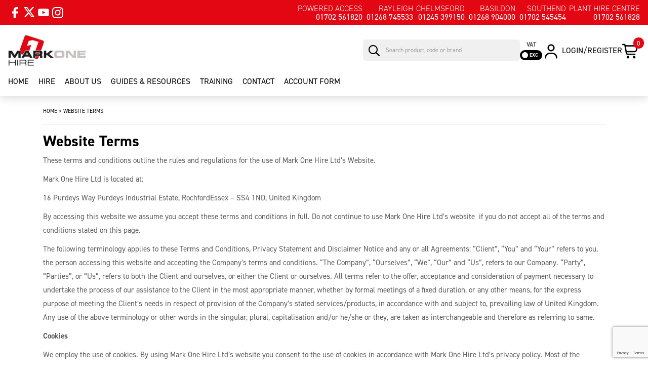

--- FILE ---
content_type: text/html; charset=UTF-8
request_url: https://www.mark1hire.co.uk/website-terms/
body_size: 23146
content:
<!DOCTYPE html>
<html lang="en-GB">

<head>
	<meta charset="UTF-8">
<script type="text/javascript">
/* <![CDATA[ */
var gform;gform||(document.addEventListener("gform_main_scripts_loaded",function(){gform.scriptsLoaded=!0}),document.addEventListener("gform/theme/scripts_loaded",function(){gform.themeScriptsLoaded=!0}),window.addEventListener("DOMContentLoaded",function(){gform.domLoaded=!0}),gform={domLoaded:!1,scriptsLoaded:!1,themeScriptsLoaded:!1,isFormEditor:()=>"function"==typeof InitializeEditor,callIfLoaded:function(o){return!(!gform.domLoaded||!gform.scriptsLoaded||!gform.themeScriptsLoaded&&!gform.isFormEditor()||(gform.isFormEditor()&&console.warn("The use of gform.initializeOnLoaded() is deprecated in the form editor context and will be removed in Gravity Forms 3.1."),o(),0))},initializeOnLoaded:function(o){gform.callIfLoaded(o)||(document.addEventListener("gform_main_scripts_loaded",()=>{gform.scriptsLoaded=!0,gform.callIfLoaded(o)}),document.addEventListener("gform/theme/scripts_loaded",()=>{gform.themeScriptsLoaded=!0,gform.callIfLoaded(o)}),window.addEventListener("DOMContentLoaded",()=>{gform.domLoaded=!0,gform.callIfLoaded(o)}))},hooks:{action:{},filter:{}},addAction:function(o,r,e,t){gform.addHook("action",o,r,e,t)},addFilter:function(o,r,e,t){gform.addHook("filter",o,r,e,t)},doAction:function(o){gform.doHook("action",o,arguments)},applyFilters:function(o){return gform.doHook("filter",o,arguments)},removeAction:function(o,r){gform.removeHook("action",o,r)},removeFilter:function(o,r,e){gform.removeHook("filter",o,r,e)},addHook:function(o,r,e,t,n){null==gform.hooks[o][r]&&(gform.hooks[o][r]=[]);var d=gform.hooks[o][r];null==n&&(n=r+"_"+d.length),gform.hooks[o][r].push({tag:n,callable:e,priority:t=null==t?10:t})},doHook:function(r,o,e){var t;if(e=Array.prototype.slice.call(e,1),null!=gform.hooks[r][o]&&((o=gform.hooks[r][o]).sort(function(o,r){return o.priority-r.priority}),o.forEach(function(o){"function"!=typeof(t=o.callable)&&(t=window[t]),"action"==r?t.apply(null,e):e[0]=t.apply(null,e)})),"filter"==r)return e[0]},removeHook:function(o,r,t,n){var e;null!=gform.hooks[o][r]&&(e=(e=gform.hooks[o][r]).filter(function(o,r,e){return!!(null!=n&&n!=o.tag||null!=t&&t!=o.priority)}),gform.hooks[o][r]=e)}});
/* ]]> */
</script>

	<meta name="viewport" content="width=device-width, initial-scale=1">
	<link rel="profile" href="https://gmpg.org/xfn/11">

	<script data-minify="1" type="text/javascript" src="https://www.mark1hire.co.uk/wp-content/cache/min/1/jquery-latest.min.js?ver=1768480183"></script>

	<meta name='robots' content='index, follow, max-image-preview:large, max-snippet:-1, max-video-preview:-1' />

<!-- Google Tag Manager for WordPress by gtm4wp.com -->
<script data-cfasync="false" data-pagespeed-no-defer>
	var gtm4wp_datalayer_name = "dataLayer";
	var dataLayer = dataLayer || [];
	const gtm4wp_use_sku_instead = 0;
	const gtm4wp_currency = 'GBP';
	const gtm4wp_product_per_impression = 10;
	const gtm4wp_clear_ecommerce = false;
	const gtm4wp_datalayer_max_timeout = 2000;
</script>
<!-- End Google Tag Manager for WordPress by gtm4wp.com -->
	<!-- This site is optimized with the Yoast SEO plugin v26.6 - https://yoast.com/wordpress/plugins/seo/ -->
	<title>Website Terms - Mark One Hire</title><link rel="preload" data-rocket-preload as="image" href="https://www.mark1hire.co.uk/wp-content/themes/mark-one/images/mark-one-hire-logo.jpg" fetchpriority="high">
	<link rel="canonical" href="https://www.mark1hire.co.uk/website-terms/" />
	<meta property="og:locale" content="en_GB" />
	<meta property="og:type" content="article" />
	<meta property="og:title" content="Website Terms - Mark One Hire" />
	<meta property="og:description" content="These terms and conditions outline the rules and regulations for the use of Mark One Hire Ltd&#8217;s Website. Mark One Hire Ltd is located at: 16 Purdeys Way Purdeys Industrial Estate, RochfordEssex &#8211; SS4 1ND, United Kingdom By accessing this website we assume you accept these terms and conditions in full. Do not continue to [&hellip;]" />
	<meta property="og:url" content="https://www.mark1hire.co.uk/website-terms/" />
	<meta property="og:site_name" content="Mark One Hire" />
	<meta property="article:modified_time" content="2019-01-17T14:21:51+00:00" />
	<meta name="twitter:card" content="summary_large_image" />
	<meta name="twitter:label1" content="Estimated reading time" />
	<meta name="twitter:data1" content="8 minutes" />
	<script type="application/ld+json" class="yoast-schema-graph">{"@context":"https://schema.org","@graph":[{"@type":"WebPage","@id":"https://www.mark1hire.co.uk/website-terms/","url":"https://www.mark1hire.co.uk/website-terms/","name":"Website Terms - Mark One Hire","isPartOf":{"@id":"https://www.mark1hire.co.uk/#website"},"datePublished":"2019-01-17T14:21:45+00:00","dateModified":"2019-01-17T14:21:51+00:00","breadcrumb":{"@id":"https://www.mark1hire.co.uk/website-terms/#breadcrumb"},"inLanguage":"en-GB","potentialAction":[{"@type":"ReadAction","target":["https://www.mark1hire.co.uk/website-terms/"]}]},{"@type":"BreadcrumbList","@id":"https://www.mark1hire.co.uk/website-terms/#breadcrumb","itemListElement":[{"@type":"ListItem","position":1,"name":"Home","item":"https://www.mark1hire.co.uk/"},{"@type":"ListItem","position":2,"name":"Website Terms"}]},{"@type":"WebSite","@id":"https://www.mark1hire.co.uk/#website","url":"https://www.mark1hire.co.uk/","name":"Mark One Hire","description":"","potentialAction":[{"@type":"SearchAction","target":{"@type":"EntryPoint","urlTemplate":"https://www.mark1hire.co.uk/?s={search_term_string}"},"query-input":{"@type":"PropertyValueSpecification","valueRequired":true,"valueName":"search_term_string"}}],"inLanguage":"en-GB"}]}</script>
	<!-- / Yoast SEO plugin. -->


<style id='wp-img-auto-sizes-contain-inline-css' type='text/css'>
img:is([sizes=auto i],[sizes^="auto," i]){contain-intrinsic-size:3000px 1500px}
/*# sourceURL=wp-img-auto-sizes-contain-inline-css */
</style>
<style id='wp-block-library-inline-css' type='text/css'>
:root{--wp-block-synced-color:#7a00df;--wp-block-synced-color--rgb:122,0,223;--wp-bound-block-color:var(--wp-block-synced-color);--wp-editor-canvas-background:#ddd;--wp-admin-theme-color:#007cba;--wp-admin-theme-color--rgb:0,124,186;--wp-admin-theme-color-darker-10:#006ba1;--wp-admin-theme-color-darker-10--rgb:0,107,160.5;--wp-admin-theme-color-darker-20:#005a87;--wp-admin-theme-color-darker-20--rgb:0,90,135;--wp-admin-border-width-focus:2px}@media (min-resolution:192dpi){:root{--wp-admin-border-width-focus:1.5px}}.wp-element-button{cursor:pointer}:root .has-very-light-gray-background-color{background-color:#eee}:root .has-very-dark-gray-background-color{background-color:#313131}:root .has-very-light-gray-color{color:#eee}:root .has-very-dark-gray-color{color:#313131}:root .has-vivid-green-cyan-to-vivid-cyan-blue-gradient-background{background:linear-gradient(135deg,#00d084,#0693e3)}:root .has-purple-crush-gradient-background{background:linear-gradient(135deg,#34e2e4,#4721fb 50%,#ab1dfe)}:root .has-hazy-dawn-gradient-background{background:linear-gradient(135deg,#faaca8,#dad0ec)}:root .has-subdued-olive-gradient-background{background:linear-gradient(135deg,#fafae1,#67a671)}:root .has-atomic-cream-gradient-background{background:linear-gradient(135deg,#fdd79a,#004a59)}:root .has-nightshade-gradient-background{background:linear-gradient(135deg,#330968,#31cdcf)}:root .has-midnight-gradient-background{background:linear-gradient(135deg,#020381,#2874fc)}:root{--wp--preset--font-size--normal:16px;--wp--preset--font-size--huge:42px}.has-regular-font-size{font-size:1em}.has-larger-font-size{font-size:2.625em}.has-normal-font-size{font-size:var(--wp--preset--font-size--normal)}.has-huge-font-size{font-size:var(--wp--preset--font-size--huge)}.has-text-align-center{text-align:center}.has-text-align-left{text-align:left}.has-text-align-right{text-align:right}.has-fit-text{white-space:nowrap!important}#end-resizable-editor-section{display:none}.aligncenter{clear:both}.items-justified-left{justify-content:flex-start}.items-justified-center{justify-content:center}.items-justified-right{justify-content:flex-end}.items-justified-space-between{justify-content:space-between}.screen-reader-text{border:0;clip-path:inset(50%);height:1px;margin:-1px;overflow:hidden;padding:0;position:absolute;width:1px;word-wrap:normal!important}.screen-reader-text:focus{background-color:#ddd;clip-path:none;color:#444;display:block;font-size:1em;height:auto;left:5px;line-height:normal;padding:15px 23px 14px;text-decoration:none;top:5px;width:auto;z-index:100000}html :where(.has-border-color){border-style:solid}html :where([style*=border-top-color]){border-top-style:solid}html :where([style*=border-right-color]){border-right-style:solid}html :where([style*=border-bottom-color]){border-bottom-style:solid}html :where([style*=border-left-color]){border-left-style:solid}html :where([style*=border-width]){border-style:solid}html :where([style*=border-top-width]){border-top-style:solid}html :where([style*=border-right-width]){border-right-style:solid}html :where([style*=border-bottom-width]){border-bottom-style:solid}html :where([style*=border-left-width]){border-left-style:solid}html :where(img[class*=wp-image-]){height:auto;max-width:100%}:where(figure){margin:0 0 1em}html :where(.is-position-sticky){--wp-admin--admin-bar--position-offset:var(--wp-admin--admin-bar--height,0px)}@media screen and (max-width:600px){html :where(.is-position-sticky){--wp-admin--admin-bar--position-offset:0px}}

/*# sourceURL=wp-block-library-inline-css */
</style><link data-minify="1" rel='stylesheet' id='wc-blocks-style-css' href='https://www.mark1hire.co.uk/wp-content/cache/min/1/wp-content/plugins/woocommerce/assets/client/blocks/wc-blocks.css?ver=1768480182' type='text/css' media='all' />
<style id='global-styles-inline-css' type='text/css'>
:root{--wp--preset--aspect-ratio--square: 1;--wp--preset--aspect-ratio--4-3: 4/3;--wp--preset--aspect-ratio--3-4: 3/4;--wp--preset--aspect-ratio--3-2: 3/2;--wp--preset--aspect-ratio--2-3: 2/3;--wp--preset--aspect-ratio--16-9: 16/9;--wp--preset--aspect-ratio--9-16: 9/16;--wp--preset--color--black: #000000;--wp--preset--color--cyan-bluish-gray: #abb8c3;--wp--preset--color--white: #ffffff;--wp--preset--color--pale-pink: #f78da7;--wp--preset--color--vivid-red: #cf2e2e;--wp--preset--color--luminous-vivid-orange: #ff6900;--wp--preset--color--luminous-vivid-amber: #fcb900;--wp--preset--color--light-green-cyan: #7bdcb5;--wp--preset--color--vivid-green-cyan: #00d084;--wp--preset--color--pale-cyan-blue: #8ed1fc;--wp--preset--color--vivid-cyan-blue: #0693e3;--wp--preset--color--vivid-purple: #9b51e0;--wp--preset--gradient--vivid-cyan-blue-to-vivid-purple: linear-gradient(135deg,rgb(6,147,227) 0%,rgb(155,81,224) 100%);--wp--preset--gradient--light-green-cyan-to-vivid-green-cyan: linear-gradient(135deg,rgb(122,220,180) 0%,rgb(0,208,130) 100%);--wp--preset--gradient--luminous-vivid-amber-to-luminous-vivid-orange: linear-gradient(135deg,rgb(252,185,0) 0%,rgb(255,105,0) 100%);--wp--preset--gradient--luminous-vivid-orange-to-vivid-red: linear-gradient(135deg,rgb(255,105,0) 0%,rgb(207,46,46) 100%);--wp--preset--gradient--very-light-gray-to-cyan-bluish-gray: linear-gradient(135deg,rgb(238,238,238) 0%,rgb(169,184,195) 100%);--wp--preset--gradient--cool-to-warm-spectrum: linear-gradient(135deg,rgb(74,234,220) 0%,rgb(151,120,209) 20%,rgb(207,42,186) 40%,rgb(238,44,130) 60%,rgb(251,105,98) 80%,rgb(254,248,76) 100%);--wp--preset--gradient--blush-light-purple: linear-gradient(135deg,rgb(255,206,236) 0%,rgb(152,150,240) 100%);--wp--preset--gradient--blush-bordeaux: linear-gradient(135deg,rgb(254,205,165) 0%,rgb(254,45,45) 50%,rgb(107,0,62) 100%);--wp--preset--gradient--luminous-dusk: linear-gradient(135deg,rgb(255,203,112) 0%,rgb(199,81,192) 50%,rgb(65,88,208) 100%);--wp--preset--gradient--pale-ocean: linear-gradient(135deg,rgb(255,245,203) 0%,rgb(182,227,212) 50%,rgb(51,167,181) 100%);--wp--preset--gradient--electric-grass: linear-gradient(135deg,rgb(202,248,128) 0%,rgb(113,206,126) 100%);--wp--preset--gradient--midnight: linear-gradient(135deg,rgb(2,3,129) 0%,rgb(40,116,252) 100%);--wp--preset--font-size--small: 13px;--wp--preset--font-size--medium: 20px;--wp--preset--font-size--large: 36px;--wp--preset--font-size--x-large: 42px;--wp--preset--spacing--20: 0.44rem;--wp--preset--spacing--30: 0.67rem;--wp--preset--spacing--40: 1rem;--wp--preset--spacing--50: 1.5rem;--wp--preset--spacing--60: 2.25rem;--wp--preset--spacing--70: 3.38rem;--wp--preset--spacing--80: 5.06rem;--wp--preset--shadow--natural: 6px 6px 9px rgba(0, 0, 0, 0.2);--wp--preset--shadow--deep: 12px 12px 50px rgba(0, 0, 0, 0.4);--wp--preset--shadow--sharp: 6px 6px 0px rgba(0, 0, 0, 0.2);--wp--preset--shadow--outlined: 6px 6px 0px -3px rgb(255, 255, 255), 6px 6px rgb(0, 0, 0);--wp--preset--shadow--crisp: 6px 6px 0px rgb(0, 0, 0);}:where(.is-layout-flex){gap: 0.5em;}:where(.is-layout-grid){gap: 0.5em;}body .is-layout-flex{display: flex;}.is-layout-flex{flex-wrap: wrap;align-items: center;}.is-layout-flex > :is(*, div){margin: 0;}body .is-layout-grid{display: grid;}.is-layout-grid > :is(*, div){margin: 0;}:where(.wp-block-columns.is-layout-flex){gap: 2em;}:where(.wp-block-columns.is-layout-grid){gap: 2em;}:where(.wp-block-post-template.is-layout-flex){gap: 1.25em;}:where(.wp-block-post-template.is-layout-grid){gap: 1.25em;}.has-black-color{color: var(--wp--preset--color--black) !important;}.has-cyan-bluish-gray-color{color: var(--wp--preset--color--cyan-bluish-gray) !important;}.has-white-color{color: var(--wp--preset--color--white) !important;}.has-pale-pink-color{color: var(--wp--preset--color--pale-pink) !important;}.has-vivid-red-color{color: var(--wp--preset--color--vivid-red) !important;}.has-luminous-vivid-orange-color{color: var(--wp--preset--color--luminous-vivid-orange) !important;}.has-luminous-vivid-amber-color{color: var(--wp--preset--color--luminous-vivid-amber) !important;}.has-light-green-cyan-color{color: var(--wp--preset--color--light-green-cyan) !important;}.has-vivid-green-cyan-color{color: var(--wp--preset--color--vivid-green-cyan) !important;}.has-pale-cyan-blue-color{color: var(--wp--preset--color--pale-cyan-blue) !important;}.has-vivid-cyan-blue-color{color: var(--wp--preset--color--vivid-cyan-blue) !important;}.has-vivid-purple-color{color: var(--wp--preset--color--vivid-purple) !important;}.has-black-background-color{background-color: var(--wp--preset--color--black) !important;}.has-cyan-bluish-gray-background-color{background-color: var(--wp--preset--color--cyan-bluish-gray) !important;}.has-white-background-color{background-color: var(--wp--preset--color--white) !important;}.has-pale-pink-background-color{background-color: var(--wp--preset--color--pale-pink) !important;}.has-vivid-red-background-color{background-color: var(--wp--preset--color--vivid-red) !important;}.has-luminous-vivid-orange-background-color{background-color: var(--wp--preset--color--luminous-vivid-orange) !important;}.has-luminous-vivid-amber-background-color{background-color: var(--wp--preset--color--luminous-vivid-amber) !important;}.has-light-green-cyan-background-color{background-color: var(--wp--preset--color--light-green-cyan) !important;}.has-vivid-green-cyan-background-color{background-color: var(--wp--preset--color--vivid-green-cyan) !important;}.has-pale-cyan-blue-background-color{background-color: var(--wp--preset--color--pale-cyan-blue) !important;}.has-vivid-cyan-blue-background-color{background-color: var(--wp--preset--color--vivid-cyan-blue) !important;}.has-vivid-purple-background-color{background-color: var(--wp--preset--color--vivid-purple) !important;}.has-black-border-color{border-color: var(--wp--preset--color--black) !important;}.has-cyan-bluish-gray-border-color{border-color: var(--wp--preset--color--cyan-bluish-gray) !important;}.has-white-border-color{border-color: var(--wp--preset--color--white) !important;}.has-pale-pink-border-color{border-color: var(--wp--preset--color--pale-pink) !important;}.has-vivid-red-border-color{border-color: var(--wp--preset--color--vivid-red) !important;}.has-luminous-vivid-orange-border-color{border-color: var(--wp--preset--color--luminous-vivid-orange) !important;}.has-luminous-vivid-amber-border-color{border-color: var(--wp--preset--color--luminous-vivid-amber) !important;}.has-light-green-cyan-border-color{border-color: var(--wp--preset--color--light-green-cyan) !important;}.has-vivid-green-cyan-border-color{border-color: var(--wp--preset--color--vivid-green-cyan) !important;}.has-pale-cyan-blue-border-color{border-color: var(--wp--preset--color--pale-cyan-blue) !important;}.has-vivid-cyan-blue-border-color{border-color: var(--wp--preset--color--vivid-cyan-blue) !important;}.has-vivid-purple-border-color{border-color: var(--wp--preset--color--vivid-purple) !important;}.has-vivid-cyan-blue-to-vivid-purple-gradient-background{background: var(--wp--preset--gradient--vivid-cyan-blue-to-vivid-purple) !important;}.has-light-green-cyan-to-vivid-green-cyan-gradient-background{background: var(--wp--preset--gradient--light-green-cyan-to-vivid-green-cyan) !important;}.has-luminous-vivid-amber-to-luminous-vivid-orange-gradient-background{background: var(--wp--preset--gradient--luminous-vivid-amber-to-luminous-vivid-orange) !important;}.has-luminous-vivid-orange-to-vivid-red-gradient-background{background: var(--wp--preset--gradient--luminous-vivid-orange-to-vivid-red) !important;}.has-very-light-gray-to-cyan-bluish-gray-gradient-background{background: var(--wp--preset--gradient--very-light-gray-to-cyan-bluish-gray) !important;}.has-cool-to-warm-spectrum-gradient-background{background: var(--wp--preset--gradient--cool-to-warm-spectrum) !important;}.has-blush-light-purple-gradient-background{background: var(--wp--preset--gradient--blush-light-purple) !important;}.has-blush-bordeaux-gradient-background{background: var(--wp--preset--gradient--blush-bordeaux) !important;}.has-luminous-dusk-gradient-background{background: var(--wp--preset--gradient--luminous-dusk) !important;}.has-pale-ocean-gradient-background{background: var(--wp--preset--gradient--pale-ocean) !important;}.has-electric-grass-gradient-background{background: var(--wp--preset--gradient--electric-grass) !important;}.has-midnight-gradient-background{background: var(--wp--preset--gradient--midnight) !important;}.has-small-font-size{font-size: var(--wp--preset--font-size--small) !important;}.has-medium-font-size{font-size: var(--wp--preset--font-size--medium) !important;}.has-large-font-size{font-size: var(--wp--preset--font-size--large) !important;}.has-x-large-font-size{font-size: var(--wp--preset--font-size--x-large) !important;}
/*# sourceURL=global-styles-inline-css */
</style>

<style id='classic-theme-styles-inline-css' type='text/css'>
/*! This file is auto-generated */
.wp-block-button__link{color:#fff;background-color:#32373c;border-radius:9999px;box-shadow:none;text-decoration:none;padding:calc(.667em + 2px) calc(1.333em + 2px);font-size:1.125em}.wp-block-file__button{background:#32373c;color:#fff;text-decoration:none}
/*# sourceURL=/wp-includes/css/classic-themes.min.css */
</style>
<link data-minify="1" rel='stylesheet' id='woocommerce-layout-css' href='https://www.mark1hire.co.uk/wp-content/cache/min/1/wp-content/plugins/woocommerce/assets/css/woocommerce-layout.css?ver=1768480182' type='text/css' media='all' />
<link data-minify="1" rel='stylesheet' id='woocommerce-smallscreen-css' href='https://www.mark1hire.co.uk/wp-content/cache/min/1/wp-content/plugins/woocommerce/assets/css/woocommerce-smallscreen.css?ver=1768480182' type='text/css' media='only screen and (max-width: 768px)' />
<link data-minify="1" rel='stylesheet' id='woocommerce-general-css' href='https://www.mark1hire.co.uk/wp-content/cache/min/1/wp-content/plugins/woocommerce/assets/css/woocommerce.css?ver=1768480182' type='text/css' media='all' />
<style id='woocommerce-inline-inline-css' type='text/css'>
.woocommerce form .form-row .required { visibility: visible; }
/*# sourceURL=woocommerce-inline-inline-css */
</style>
<link data-minify="1" rel='stylesheet' id='style-css' href='https://www.mark1hire.co.uk/wp-content/cache/min/1/wp-content/themes/mark-one/style.css?ver=1768480182' type='text/css' media='all' />
<link data-minify="1" rel='stylesheet' id='font-css' href='https://www.mark1hire.co.uk/wp-content/cache/min/1/mqu1fmp.css?ver=1768480183' type='text/css' media='all' />
<link data-minify="1" rel='stylesheet' id='picker-css-css' href='https://www.mark1hire.co.uk/wp-content/cache/min/1/wp-content/themes/mark-one/css/default.css?ver=1768480183' type='text/css' media='all' />
<link data-minify="1" rel='stylesheet' id='picker-date-css-css' href='https://www.mark1hire.co.uk/wp-content/cache/min/1/wp-content/themes/mark-one/css/default.date.css?ver=1768480183' type='text/css' media='all' />
<link data-minify="1" rel='stylesheet' id='picker-time-css-css' href='https://www.mark1hire.co.uk/wp-content/cache/min/1/wp-content/themes/mark-one/css/default.time.css?ver=1768480183' type='text/css' media='all' />
<link data-minify="1" rel='stylesheet' id='wp-pagenavi-css' href='https://www.mark1hire.co.uk/wp-content/cache/min/1/wp-content/plugins/wp-pagenavi/pagenavi-css.css?ver=1768480183' type='text/css' media='all' />
<script type="text/javascript" src="https://www.mark1hire.co.uk/wp-includes/js/jquery/jquery.min.js?ver=3.7.1" id="jquery-core-js"></script>
<script type="text/javascript" src="https://www.mark1hire.co.uk/wp-includes/js/jquery/jquery-migrate.min.js?ver=3.4.1" id="jquery-migrate-js"></script>
<script type="text/javascript" src="https://www.mark1hire.co.uk/wp-content/plugins/woocommerce/assets/js/jquery-blockui/jquery.blockUI.min.js?ver=2.7.0-wc.10.4.3" id="wc-jquery-blockui-js" defer="defer" data-wp-strategy="defer"></script>
<script type="text/javascript" id="wc-add-to-cart-js-extra">
/* <![CDATA[ */
var wc_add_to_cart_params = {"ajax_url":"/wp-admin/admin-ajax.php","wc_ajax_url":"/?wc-ajax=%%endpoint%%","i18n_view_cart":"View basket","cart_url":"https://www.mark1hire.co.uk/basket/","is_cart":"","cart_redirect_after_add":"no"};
//# sourceURL=wc-add-to-cart-js-extra
/* ]]> */
</script>
<script type="text/javascript" src="https://www.mark1hire.co.uk/wp-content/plugins/woocommerce/assets/js/frontend/add-to-cart.min.js?ver=10.4.3" id="wc-add-to-cart-js" defer="defer" data-wp-strategy="defer"></script>
<script type="text/javascript" src="https://www.mark1hire.co.uk/wp-content/plugins/woocommerce/assets/js/js-cookie/js.cookie.min.js?ver=2.1.4-wc.10.4.3" id="wc-js-cookie-js" defer="defer" data-wp-strategy="defer"></script>
<script type="text/javascript" id="woocommerce-js-extra">
/* <![CDATA[ */
var woocommerce_params = {"ajax_url":"/wp-admin/admin-ajax.php","wc_ajax_url":"/?wc-ajax=%%endpoint%%","i18n_password_show":"Show password","i18n_password_hide":"Hide password"};
//# sourceURL=woocommerce-js-extra
/* ]]> */
</script>
<script type="text/javascript" src="https://www.mark1hire.co.uk/wp-content/plugins/woocommerce/assets/js/frontend/woocommerce.min.js?ver=10.4.3" id="woocommerce-js" defer="defer" data-wp-strategy="defer"></script>
<script data-minify="1" type="text/javascript" src="https://www.mark1hire.co.uk/wp-content/cache/min/1/ajax/libs/tether/1.4.0/js/tether.min.js?ver=1768480183" id="Tether-js"></script>
<script data-minify="1" type="text/javascript" src="https://www.mark1hire.co.uk/wp-content/cache/min/1/bootstrap/4.0.0-alpha.6/js/bootstrap.min.js?ver=1768480183" id="bootstrap-js"></script>
<script type="text/javascript" src="https://maps.googleapis.com/maps/api/js?v=3.exp&amp;sensor=false&amp;key=AIzaSyA_E3ApPLE3hKrLzftFf7POS8CEakgL2vM&amp;ver=6.9" id="google-js-js"></script>

<!-- Google Tag Manager for WordPress by gtm4wp.com -->
<!-- GTM Container placement set to automatic -->
<script data-cfasync="false" data-pagespeed-no-defer type="text/javascript">
	var dataLayer_content = {"pagePostType":"page","pagePostType2":"single-page","pagePostAuthor":"admin","customerTotalOrders":0,"customerTotalOrderValue":0,"customerFirstName":"","customerLastName":"","customerBillingFirstName":"","customerBillingLastName":"","customerBillingCompany":"","customerBillingAddress1":"","customerBillingAddress2":"","customerBillingCity":"","customerBillingState":"","customerBillingPostcode":"","customerBillingCountry":"","customerBillingEmail":"","customerBillingEmailHash":"","customerBillingPhone":"","customerShippingFirstName":"","customerShippingLastName":"","customerShippingCompany":"","customerShippingAddress1":"","customerShippingAddress2":"","customerShippingCity":"","customerShippingState":"","customerShippingPostcode":"","customerShippingCountry":""};
	dataLayer.push( dataLayer_content );
</script>
<script data-cfasync="false" data-pagespeed-no-defer type="text/javascript">
(function(w,d,s,l,i){w[l]=w[l]||[];w[l].push({'gtm.start':
new Date().getTime(),event:'gtm.js'});var f=d.getElementsByTagName(s)[0],
j=d.createElement(s),dl=l!='dataLayer'?'&l='+l:'';j.async=true;j.src=
'//www.googletagmanager.com/gtm.js?id='+i+dl;f.parentNode.insertBefore(j,f);
})(window,document,'script','dataLayer','GTM-PRHQR72');
</script>
<!-- End Google Tag Manager for WordPress by gtm4wp.com -->	<noscript><style>.woocommerce-product-gallery{ opacity: 1 !important; }</style></noscript>
	
	<link rel="shortcut icon" href="https://www.mark1hire.co.uk/wp-content/themes/mark-one/images/iconified/favicon.ico" type="image/x-icon" />
	<link rel="apple-touch-icon" href="https://www.mark1hire.co.uk/wp-content/themes/mark-one/images/iconified/apple-touch-icon.png" />
	<link rel="apple-touch-icon" sizes="57x57" href="https://www.mark1hire.co.uk/wp-content/themes/mark-one/images/iconified/apple-touch-icon-57x57.png" />
	<link rel="apple-touch-icon" sizes="72x72" href="https://www.mark1hire.co.uk/wp-content/themes/mark-one/images/iconified/apple-touch-icon-72x72.png" />
	<link rel="apple-touch-icon" sizes="76x76" href="https://www.mark1hire.co.uk/wp-content/themes/mark-one/images/iconified/apple-touch-icon-76x76.png" />
	<link rel="apple-touch-icon" sizes="114x114" href="https://www.mark1hire.co.uk/wp-content/themes/mark-one/images/iconified/apple-touch-icon-114x114.png" />
	<link rel="apple-touch-icon" sizes="120x120" href="https://www.mark1hire.co.uk/wp-content/themes/mark-one/images/iconified/apple-touch-icon-120x120.png" />
	<link rel="apple-touch-icon" sizes="144x144" href="https://www.mark1hire.co.uk/wp-content/themes/mark-one/images/iconified/apple-touch-icon-144x144.png" />
	<link rel="apple-touch-icon" sizes="152x152" href="https://www.mark1hire.co.uk/wp-content/themes/mark-one/images/iconified/apple-touch-icon-152x152.png" />

	<script data-minify="1" src="https://www.mark1hire.co.uk/wp-content/cache/min/1/bootstrap/3.2.0/js/bootstrap.min.js?ver=1768480183"></script>

	<script>
		var sSiteURL = 'https://www.mark1hire.co.uk';
		var sDirectoryURL = 'https://www.mark1hire.co.uk/wp-content/themes/mark-one';
	</script>

	
	<!-- Google Tag Manager -->
	<script>(function (w, d, s, l, i) {
			w[l] = w[l] || []; w[l].push({
				'gtm.start':
					new Date().getTime(), event: 'gtm.js'
			}); var f = d.getElementsByTagName(s)[0],
				j = d.createElement(s), dl = l != 'dataLayer' ? '&l=' + l : ''; j.async = true; j.src =
					'https://www.googletagmanager.com/gtm.js?id=' + i + dl; f.parentNode.insertBefore(j, f);
		})(window, document, 'script', 'dataLayer', 'GTM-PRHQR72');</script>
	<!-- End Google Tag Manager -->

<style id="rocket-lazyrender-inline-css">[data-wpr-lazyrender] {content-visibility: auto;}</style><meta name="generator" content="WP Rocket 3.20.2" data-wpr-features="wpr_minify_js wpr_automatic_lazy_rendering wpr_oci wpr_minify_css wpr_preload_links wpr_desktop" /></head>

<body class="wp-singular page-template page-template-pages page-template-pagespages-php page page-id-9349 wp-theme-mark-one theme-mark-one woocommerce-no-js term-tool-hire product_parent_cat_tool-hire">

	<!-- Google Tag Manager (noscript) -->
	<noscript><iframe src="https://www.googletagmanager.com/ns.html?id=GTM-PRHQR72"
				height="0" width="0" style="display:none;visibility:hidden"></iframe></noscript>
	<!-- End Google Tag Manager (noscript) -->

	

	

	<header  class="header">

        <div  class="header__phone-numbers">
            <div  class="container--wide">

                <div class="header__numbers-flex">

                    <ul>
                        <li><a href="https://www.facebook.com/mark1hire/" target="_blank"><img src="https://www.mark1hire.co.uk/wp-content/themes/mark-one/images/social/fb.svg" alt="Mark 1 Hire on Facebook" class="social_instagram_img footer" width="31" height="31" /></a></li>
                        <li><a href="https://twitter.com/Mark1Hire" target="_blank"><img src="https://www.mark1hire.co.uk/wp-content/themes/mark-one/images/social/x.svg" alt="Mark 1 Hire on X" class="social_instagram_img footer" width="31" height="31" /></a></li>
                        <li><a href="https://www.youtube.com/channel/UCMMZ87RtdgoXCF30wC9Q8OQ" target="_blank"><img src="https://www.mark1hire.co.uk/wp-content/themes/mark-one/images/social/youtube.svg" alt="Mark 1 Hire on Youtube" class="social_instagram_img footer" width="31" height="31" /></a></li>
                        <li><a href="https://www.instagram.com/mark1hire/" target="_blank"><img src="https://www.mark1hire.co.uk/wp-content/themes/mark-one/images/social/instagram.svg" alt="Mark 1 Hire on Instagram" class="social_instagram_img footer" width="31" height="31" /></a></li>
                    </ul>

                    <ul>
                        <li>Powered Access<a href="tel:01702561820"><span data-tap="phone-number">01702 561820</span></a></li>
                        <li>Rayleigh<a href="tel:01268745533"><span data-tap="phone-number">01268 745533 </span></a></li>
                        <li>Chelmsford<a href="tel:01245399150"><span data-tap="phone-number">01245 399150</span></a></li>
                        <li>Basildon<a href="tel:01268904000"><span data-tap="phone-number">01268 904000</span></a></li>
                        <li>Southend <a href="tel:01702545454"><span data-tap="phone-number">01702 545454</span></a></li>
                        <li>Plant hire centre <a href="tel:01702561828"><span data-tap="phone-number">01702 561828</span></a></li>
                    </ul>

                </div>
            </div>
        </div>

		<div  class="container--wide content">

			<div  class="header__grid">


				<div class="header__logo">
					<a href="https://www.mark1hire.co.uk/">
						<img fetchpriority="high" src="https://www.mark1hire.co.uk/wp-content/themes/mark-one/images/mark-one-hire-logo.jpg" alt="Mark 1 Hire" width="160" height="69" />
					</a>
				</div>

				
                <div class="header__right">

                    <div class="header__search header__search--desktop">

                        <div class="search_form">
                            <form role="search" class="search_form_input" action="https://www.mark1hire.co.uk/" method="get">
                                <input type="text" name="s" placeholder="Search product, code or brand" autocomplete="off" id="header-search" />
                                <input type="hidden" name="post_type" value="Search" />
                                <button type="submit" class="search_icon"><i class="far fa-search"></i></button>
                            </form>

                            <div class="predicted_search">
                                <div class="pre_search_box more_characters">Please enter at least 3 characters</div>
                                <div class="pre_search_box no_results">No results found</div>
                                <div class="pre_search_box searching"><img src="https://www.mark1hire.co.uk/wp-content/themes/mark-one/images/loading.svg" alt="Loading search results" /> Searching ...</div>

                                <div class="predicted_search_results" id="predicted_search__results"></div>

                            </div>
                        </div>

                        <div class="header__vat">
                            <label>
                                VAT
                                <input type="checkbox" class="global_vat_toggle" />
                                <span class="custom-checkbox"></span>
                            </label>
                        </div>

                    </div>

                    

                    <div class="mobile_menu d-block d-lg-none">
                        <div class="inner">
                            <a href="https://www.mark1hire.co.uk/basket/" class="mobile_icons basket">
                                <img src="https://www.mark1hire.co.uk/wp-content/themes/mark-one/images/basket.svg" alt="Basket" width="35" height="35" />
                                                                <div class="basket__quantity">0</div>
                            </a>
                            <a href="https://www.mark1hire.co.uk/my-account/" class="mobile_icons my_account"><img src="https://www.mark1hire.co.uk/wp-content/themes/mark-one/images/user.svg" alt="Basket" width="35" height="35" /></a>
                            <a href="https://www.mark1hire.co.uk/contact/" class="mobile_icons contact"><i class="fa fa-phone"></i></a>
                            <div class="mobile_icons menu" id="menuBtn"><i class="fa fa-bars"></i></div>
                        </div>
                    </div>

                    <ul class="d-none d-lg-block login_register">
                        <li><a href="https://www.mark1hire.co.uk/my-account/" class="login"><img src="https://www.mark1hire.co.uk/wp-content/themes/mark-one/images/user.svg" alt="Basket" width="35" height="35" /> Login/Register</a></li>
                    </ul>

                    <a href="https://www.mark1hire.co.uk/basket/" class="d-none d-lg-block basket">
                        <img src="https://www.mark1hire.co.uk/wp-content/themes/mark-one/images/basket.svg" alt="Basket" width="35" height="35" />
                                                <div class="basket__quantity">0</div>
                    </a>

                </div>

			</div>

            <div  class="header__search header__search--mobile">

                <div class="search_form">
                    <form role="search" class="search_form_input" action="https://www.mark1hire.co.uk/" method="get">
                        <input type="text" name="s" placeholder="Search product" autocomplete="off" id="header-search" />
                        <input type="hidden" name="post_type" value="Search" />
                        <button type="submit" class="search_icon"><i class="far fa-search"></i></button>
                    </form>

                    <div class="predicted_search">
                        <div class="pre_search_box more_characters">Please enter at least 3 characters</div>
                        <div class="pre_search_box no_results">No results found</div>
                        <div class="pre_search_box searching"><img src="https://www.mark1hire.co.uk/wp-content/themes/mark-one/images/loading.svg" alt="Loading search results" /> Searching ...</div>

                        <div class="predicted_search_results" id="predicted_search__results"></div>

                    </div>
                </div>

                <div class="header__vat">
                    <label>
                        VAT
                        <input type="checkbox" class="global_vat_toggle" />
                        <span class="custom-checkbox"></span>
                    </label>
                </div>

            </div>

            <nav class="main">

		
		<ul>
			<li><a href="https://www.mark1hire.co.uk/" >Home</a></li>
			<li class="tool_hire"><a href="https://www.mark1hire.co.uk/category/tool-hire/" >Hire</a><i class="fal fa-plus"></i>
				<div class="mega-menu">

					<div class="container--wide">
			
				
						<ul class="mega-menu__container">
							<li class="active">
								<a href="/category/tool-hire/">Tool Hire</a>
								<ul>
																				<li class="diggers-dumpers">
												<a href="https://www.mark1hire.co.uk/category/tool-hire/diggers-dumpers/">
													Diggers and Dumpers												</a>
											</li>
																					<li class="breaking-and-drilling">
												<a href="https://www.mark1hire.co.uk/category/tool-hire/breaking-and-drilling/">
													Breaking and Drilling												</a>
											</li>
																					<li class="building-and-sitework">
												<a href="https://www.mark1hire.co.uk/category/tool-hire/building-and-sitework/">
													Building and Sitework												</a>
											</li>
																					<li class="cleaning">
												<a href="https://www.mark1hire.co.uk/category/tool-hire/cleaning/">
													Cleaning												</a>
											</li>
																					<li class="concreting-compacting">
												<a href="https://www.mark1hire.co.uk/category/tool-hire/concreting-compacting/">
													Concreting &amp; Compacting												</a>
											</li>
																					<li class="confined-space">
												<a href="https://www.mark1hire.co.uk/category/tool-hire/confined-space/">
													Confined Space												</a>
											</li>
																					<li class="cutting-and-grinding">
												<a href="https://www.mark1hire.co.uk/category/tool-hire/cutting-and-grinding/">
													Cutting and Grinding												</a>
											</li>
																					<li class="decorating">
												<a href="https://www.mark1hire.co.uk/category/tool-hire/decorating/">
													Decorating												</a>
											</li>
																					<li class="fall-protection">
												<a href="https://www.mark1hire.co.uk/category/tool-hire/fall-protection/">
													Fall Protection												</a>
											</li>
																					<li class="floor-preparation">
												<a href="https://www.mark1hire.co.uk/category/tool-hire/floor-preparation/">
													Floor Preparation												</a>
											</li>
																					<li class="gardening">
												<a href="https://www.mark1hire.co.uk/category/tool-hire/gardening/">
													Gardening												</a>
											</li>
																					<li class="heating-drying-and-cooling">
												<a href="https://www.mark1hire.co.uk/category/tool-hire/heating-drying-and-cooling/">
													Heating, Drying and Cooling												</a>
											</li>
																					<li class="generators-lighting-and-welding">
												<a href="https://www.mark1hire.co.uk/category/tool-hire/generators-lighting-and-welding/">
													Generators, Lighting and Welding												</a>
											</li>
																					<li class="pulling-and-lifting">
												<a href="https://www.mark1hire.co.uk/category/tool-hire/pulling-and-lifting/">
													Pulling and Lifting												</a>
											</li>
																					<li class="pumps-and-plumbing">
												<a href="https://www.mark1hire.co.uk/category/tool-hire/pumps-and-plumbing/">
													Pumps and Plumbing												</a>
											</li>
																					<li class="safety-and-survey">
												<a href="https://www.mark1hire.co.uk/category/tool-hire/safety-and-survey/">
													Safety and Survey												</a>
											</li>
																					<li class="sanding-and-woodwork">
												<a href="https://www.mark1hire.co.uk/category/tool-hire/sanding-and-woodwork/">
													Sanding and Woodwork												</a>
											</li>
										
								</ul>
							</li>

							<li>
								<a href="/category/tool-hire/powered-access/">Access Hire</a>
								<ul>
																				<li class="powered-access">
												<a href="https://www.mark1hire.co.uk/category/powered-access/internal/">
													Internal												</a>
											</li>
																					<li class="powered-access">
												<a href="https://www.mark1hire.co.uk/category/powered-access/low-level/">
													Low Level												</a>
											</li>
																					<li class="powered-access">
												<a href="https://www.mark1hire.co.uk/category/powered-access/rough-terrain/">
													Rough Terrain												</a>
											</li>
																					<li class="powered-access">
												<a href="https://www.mark1hire.co.uk/category/powered-access/scissor-lift/">
													Scissor Lift												</a>
											</li>
																					<li class="powered-access">
												<a href="https://www.mark1hire.co.uk/category/powered-access/cherry-picker/">
													Cherry Picker												</a>
											</li>
																					<li class="powered-access">
												<a href="https://www.mark1hire.co.uk/category/powered-access/towable-powered-access/">
													Towable Powered Access												</a>
											</li>
										
								</ul>
							</li>

							<li>
								<a href="/category/tool-hire/diggers-dumpers/">Plant Hire</a>
								<ul>
									
								</ul>
							</li>
							
							<li>
								<a href="/category/tool-hire/floor-preparation/">Floor Prep</a>
								<ul>
																				<li class="floor-preparation">
												<a href="https://www.mark1hire.co.uk/category/tool-hire/floor-preparation/floor-grinders/">
													Floor Grinders												</a>
											</li>
																					<li class="floor-preparation">
												<a href="https://www.mark1hire.co.uk/category/tool-hire/floor-preparation/floor-scrapers/">
													Floor Scrapers												</a>
											</li>
																					<li class="floor-preparation">
												<a href="https://www.mark1hire.co.uk/category/tool-hire/floor-preparation/scabblers-planers/">
													Scabblers and Planers												</a>
											</li>
																					<li class="floor-preparation">
												<a href="https://www.mark1hire.co.uk/category/tool-hire/floor-preparation/str-machines/">
													STR Machines												</a>
											</li>
																					<li class="floor-preparation">
												<a href="https://www.mark1hire.co.uk/category/tool-hire/floor-preparation/vacuums/">
													Vacuums												</a>
											</li>
																					<li class="floor-preparation">
												<a href="https://www.mark1hire.co.uk/category/tool-hire/floor-preparation/accessories/">
													Accessories												</a>
											</li>
										
								</ul>
							</li>

                            <li>
                                <a href="https://www.mark1training.co.uk/" target="_blank">Training</a>
                            </li>

						</ul>

					</div>

				
				
				
				</div>
			</li>
			<li><a href="https://www.mark1hire.co.uk/about-us/" >About Us</a></li>
			<li><a href="https://www.mark1hire.co.uk/guides-and-resources/" >Guides & Resources</a> </li>
			<li><a href="https://www.mark1training.co.uk/" target="_blank">Training</a></li>
			<li><a href="https://www.mark1hire.co.uk/contact/" >Contact</a></li>
			<li><a href="https://www.mark1hire.co.uk/credit-account-form/" >Account Form</a></li>
		</ul>

		<div class="d-block d-lg-none">
			<div class="menu-top-navigation-container"><ul id="menu-top-navigation" class="menu"><li id="menu-item-41" class="menu-item menu-item-type-post_type menu-item-object-page menu-item-41"><a href="https://www.mark1hire.co.uk/guides-and-resources/">Guides &#038; Resources</a></li>
<li id="menu-item-38" class="menu-item menu-item-type-post_type menu-item-object-page menu-item-38"><a href="https://www.mark1hire.co.uk/about-us/">About Us</a></li>
<li id="menu-item-204" class="menu-item menu-item-type-post_type menu-item-object-page menu-item-204"><a href="https://www.mark1hire.co.uk/about-us/testimonials/">Testimonials</a></li>
<li id="menu-item-40" class="menu-item menu-item-type-post_type menu-item-object-page menu-item-40"><a href="https://www.mark1hire.co.uk/feedback/">Feedback</a></li>
<li id="menu-item-39" class="menu-item menu-item-type-post_type menu-item-object-page menu-item-39"><a href="https://www.mark1hire.co.uk/contact/">Contact</a></li>
</ul></div>		</div>

</nav>



	</header>
<div  id="sub-pages">

					
		<div class="container">
	<div class="breadcrumbs"><span><span><a href="https://www.mark1hire.co.uk/">Home</a></span> &gt; <span class="breadcrumb_last" aria-current="page">Website Terms</span></span></div>	<hr>
</div>		
		<div class="container">
			<h1>Website Terms</h1>
			<p>These terms and conditions outline the rules and regulations for the use of Mark One Hire Ltd&#8217;s Website.</p>
<p>Mark One Hire Ltd is located at:</p>
<p>16 Purdeys Way Purdeys Industrial Estate, RochfordEssex &#8211; SS4 1ND, United Kingdom</p>
<p>By accessing this website we assume you accept these terms and conditions in full. Do not continue to use Mark One Hire Ltd&#8217;s website  if you do not accept all of the terms and conditions stated on this page.</p>
<p>The following terminology applies to these Terms and Conditions, Privacy Statement and Disclaimer Notice and any or all Agreements: “Client”, “You” and “Your” refers to you, the person accessing this website and accepting the Company’s terms and conditions. “The Company”, “Ourselves”, “We”, “Our” and “Us”, refers to our Company. “Party”, “Parties”, or “Us”, refers to both the Client and ourselves, or either the Client or ourselves. All terms refer to the offer, acceptance and consideration of payment necessary to undertake the process of our assistance to the Client in the most appropriate manner, whether by formal meetings of a fixed duration, or any other means, for the express purpose of meeting the Client’s needs in respect of provision of the Company’s stated services/products, in accordance with and subject to, prevailing law of United Kingdom. Any use of the above terminology or other words in the singular, plural, capitalisation and/or he/she or they, are taken as interchangeable and therefore as referring to same.</p>
<p><strong>Cookies</strong></p>
<p>We employ the use of cookies. By using Mark One Hire Ltd&#8217;s website you consent to the use of cookies in accordance with Mark One Hire Ltd’s privacy policy. Most of the modern day interactive web sites use cookies to enable us to retrieve user details for each visit. Cookies are used in some areas of our site to enable the functionality of this area and ease of use for those people visiting. Some of our affiliate / advertising partners may also use cookies.</p>
<p><strong>License</strong></p>
<p>Unless otherwise stated, Mark One Hire Ltd and/or it’s licensors own the intellectual property rights for all material on Mark One Hire Ltd. All intellectual property rights are reserved. You may view and/or print pages from http://www.mark1hire.co.uk for your own personal use subject to restrictions set in these terms and conditions.</p>
<p>You must not:</p>
<p>Republish material from <a href="https://www.mark1hire.co.uk">http://www.mark1hire.co.uk</a></p>
<p>Sell, rent or sub-license material from http://www.mark1hire.co.uk</p>
<p>Reproduce, duplicate or copy material from http://www.mark1hire.co.uk</p>
<p>Redistribute content from Mark One Hire Ltd (unless content is specifically made for redistribution).</p>
<p><strong>Hyperlinking to our Content</strong></p>
<p>The following organizations may link to our Web site without prior written approval:</p>
<p>Government agencies;</p>
<p>Search engines;</p>
<p>News organizations;</p>
<p>Online directory distributors when they list us in the directory may link to our Web site in the same manner as they hyperlink to the Web sites of other listed businesses; and</p>
<p>Systemwide Accredited Businesses except soliciting non-profit organizations, charity shopping malls, and charity fundraising groups which may not hyperlink to our Web site.</p>
<p>These organizations may link to our home page, to publications or to other Web site information so long as the link: (a) is not in any way misleading; (b) does not falsely imply sponsorship, endorsement or approval of the linking party and its products or services; and (c) fits within the context of the linking party&#8217;s site.</p>
<p>We may consider and approve in our sole discretion other link requests from the following types of organizations: commonly-known consumer and/or business information sources such as Chambers of Commerce; dot.com community sites; associations or other groups representing charities, including charity giving sites, online directory distributors; internet portals; accounting, law and consulting firms whose primary clients are businesses; and educational institutions and trade associations.</p>
<p>We will approve link requests from these organizations if we determine that: (a) the link would not reflect unfavourably on us or our accredited businesses (for example, trade associations or other organizations representing inherently suspect types of business, such as work-at-home opportunities, shall not be allowed to link); (b)the organization does not have an unsatisfactory record with us; (c) the benefit to us from the visibility associated with the hyperlink outweighs the absence of ; and (d) where the link is in the context of general resource information or is otherwise consistent with editorial content in a newsletter or similar product furthering the mission of the organization.</p>
<p>These organizations may link to our home page, to publications or to other Web site information so long as the link: (a) is not in any way misleading; (b) does not falsely imply sponsorship, endorsement or approval of the linking party and it products or services; and (c) fits within the context of the linking party&#8217;s site.</p>
<p>If you are among the organizations listed in paragraph 2 above and are interested in linking to our website, you must notify us by sending an e-mail to <a href="/cdn-cgi/l/email-protection#1a697b77787b68747f695a777b68712b7273687f347975346f71"><span class="__cf_email__" data-cfemail="2d5e4c404f4c5f43485e6d404c5f461c45445f48034e42035846">[email&#160;protected]</span></a>. Please include your name, your organization name, contact information (such as a phone number and/or e-mail address) as well as the URL of your site, a list of any URLs from which you intend to link to our Web site, and a list of the URL(s) on our site to which you would like to link. Allow 2-3 weeks for a response.</p>
<p>Approved organizations may hyperlink to our Web site as follows:</p>
<p>By use of our corporate name; or</p>
<p>By use of the uniform resource locator (Web address) being linked to; or</p>
<p>By use of any other description of our Web site or material being linked to that makes sense within the context and format of content on the linking party&#8217;s site.</p>
<p>No use of Mark One Hire Ltd’s logo or other artwork will be allowed for linking absent a trademark license agreement.</p>
<p><strong>Iframes</strong></p>
<p>Without prior approval and express written permission, you may not create frames around our Web pages or use other techniques that alter in any way the visual presentation or appearance of our Web site.</p>
<p><strong>Reservation of Rights</strong></p>
<p>We reserve the right at any time and in its sole discretion to request that you remove all links or any particular link to our Web site. You agree to immediately remove all links to our Web site upon such request. We also reserve the right to amend these terms and conditions and its linking policy at any time. By continuing to link to our Web site, you agree to be bound to and abide by these linking terms and conditions.</p>
<p><strong>Removal of links from our website</strong></p>
<p>If you find any link on our Web site or any linked web site objectionable for any reason, you may contact us about this. We will consider requests to remove links but will have no obligation to do so or to respond directly to you. Whilst we endeavour to ensure that the information on this website is correct, we do not warrant its completeness or accuracy; nor do we commit to ensuring that the website remains available or that the material on the website is kept up to date.</p>
<p><strong>Content Liability</strong></p>
<p>We shall have no responsibility or liability for any content appearing on your Web site. You agree to indemnify and defend us against all claims arising out of or based upon your Website. No link(s) may appear on any page on your Web site or within any context containing content or materials that may be interpreted as libellous, obscene or criminal, or which infringes, otherwise violates, or advocates the infringement or other violation of, any third party rights.</p>
<p><strong>Disclaimer</strong></p>
<p>To the maximum extent permitted by applicable law, we exclude all representations, warranties and conditions relating to our website and the use of this website (including, without limitation, any warranties implied by law in respect of satisfactory quality, fitness for purpose and/or the use of reasonable care and skill). Nothing in this disclaimer will:</p>
<p>limit or exclude our or your liability for death or personal injury resulting from negligence;</p>
<p>limit or exclude our or your liability for fraud or fraudulent misrepresentation;</p>
<p>limit any of our or your liabilities in any way that is not permitted under applicable law; or</p>
<p>exclude any of our or your liabilities that may not be excluded under applicable law.</p>
<p>The limitations and exclusions of liability set out in this Section and elsewhere in this disclaimer: (a) are subject to the preceding paragraph; and (b) govern all liabilities arising under the disclaimer or in relation to the subject matter of this disclaimer, including liabilities arising in contract, in tort (including negligence) and for breach of statutory duty.</p>
<p>To the extent that the website and the information and services on the website are provided free of charge, we will not be liable for any loss or damage of any nature.</p>
<p><strong>Credit &amp; Contact Information</strong></p>
<p>This Terms and conditions page was created at termsandconditionstemplate.com generator. If you have any queries regarding any of our terms, please contact us.</p>
		</div>
		
				

</div>

<!-- <div  class="accreditations">
	<div class="container">
		<h3>Our Accreditations</h3>

		<div class="prev"><i class="fal fa-chevron-left"></i></div>

		<div class="slider responsive">
												<div class="entry">
												<img src="https://www.mark1hire.co.uk/wp-content/uploads/2024/10/Transparent-Hire-United-Logo-400x132.png" alt="" />  
					</div>
									<div class="entry">
												<img src="https://www.mark1hire.co.uk/wp-content/uploads/2022/07/Approachable-Logo.png" alt="" />  
					</div>
									<div class="entry">
												<img src="https://www.mark1hire.co.uk/wp-content/uploads/2023/02/Safehire-Certified-Company-Roundel-400x400.jpg" alt="" />  
					</div>
									<div class="entry">
												<img src="https://www.mark1hire.co.uk/wp-content/uploads/2018/06/hae.jpg" alt="" />  
					</div>
									<div class="entry">
												<img src="https://www.mark1hire.co.uk/wp-content/uploads/2018/06/hiretrain.jpg" alt="" />  
					</div>
									<div class="entry">
												<img src="https://www.mark1hire.co.uk/wp-content/uploads/2018/09/IPAF-PASMA-368x400.jpg" alt="" />  
					</div>
									</div>

		<div class="next"><i class="fal fa-chevron-right"></i></div>

	</div>
</div>
 -->
<div class="accreditations">
	<div class="container--wide">
		<h2>Our Certifications</h2>
		
		<div class="slider responsive">
													<div class="entry">
														<picture>
<source type="image/webp" srcset="https://www.mark1hire.co.uk/wp-content/uploads/2024/10/Transparent-Hire-United-Logo-400x132.png.webp"/>
<img src="https://www.mark1hire.co.uk/wp-content/uploads/2024/10/Transparent-Hire-United-Logo-400x132.png" alt="Hire United"/>
</picture>
  
						</div>

					
										<div class="entry">
														<img src="https://www.mark1hire.co.uk/wp-content/uploads/2022/07/Approachable-Logo.png" alt="" />  
						</div>

					
										<div class="entry">
														<img src="https://www.mark1hire.co.uk/wp-content/uploads/2023/02/Safehire-Certified-Company-Roundel-400x400.jpg" alt="SafeHire" />  
						</div>

					
										<div class="entry">
														<img src="https://www.mark1hire.co.uk/wp-content/uploads/2018/06/hae.jpg" alt="HAE" />  
						</div>

					
										<div class="entry">
														<img src="https://www.mark1hire.co.uk/wp-content/uploads/2018/06/hiretrain.jpg" alt="HireTrain" />  
						</div>

					
										<div class="entry">
														<img src="https://www.mark1hire.co.uk/wp-content/uploads/2018/09/IPAF-PASMA-368x400.jpg" alt="IPAF - PASMA" />  
						</div>

					
									</div>
		<div class="accreditations__footer">
			<div class="button-wrapper button-wrapper--right">
				<div class="accreditations__arrows">
					<div class="prev"><i class="fal fa-long-arrow-left"></i></i></div>
					<div class="next"><i class="fal fa-long-arrow-right"></i></i></div>
				</div>
			</div>
			<p>We've had the privilege of working with a diverse range of clients across construction, trade, and DIY sectors, building trusted relationships with businesses and individuals alike. Whether you're tackling a major project or a quick fix, our tools and expertise are trusted by professionals nationwide.</p>
		</div>
	</div>
</div><div data-wpr-lazyrender="1" class="newsletter">
	<div class="container--wide">

		<h2>Sign up to our newsletter</h2>
		<div class="inner">

			<div class="social_icons">
				<p>Stay updated on new tools, special offers, and expert tips to help you get the job done. Be the first to know—join now!</p>
				<ul class="social">
					<li><a href="https://www.facebook.com/mark1hire/" target="_blank"><img src="https://www.mark1hire.co.uk/wp-content/themes/mark-one/images/social/facebook.png" alt="Mark 1 Hire on Instagram" class="social_instagram_img footer" width="31" height="31" /></a></li>
					<li><a href="https://twitter.com/Mark1Hire" target="_blank"><img src="https://www.mark1hire.co.uk/wp-content/themes/mark-one/images/social/x.png" alt="Mark 1 Hire on Instagram" class="social_instagram_img footer" width="31" height="31" /></a></li>
					<li><a href="https://www.youtube.com/channel/UCMMZ87RtdgoXCF30wC9Q8OQ" target="_blank"><img src="https://www.mark1hire.co.uk/wp-content/themes/mark-one/images/social/youtube.png" alt="Mark 1 Hire on Instagram" class="social_instagram_img footer" width="31" height="31" /></a></li>
					<li><a href="https://www.instagram.com/mark1hire/" target="_blank"><img src="https://www.mark1hire.co.uk/wp-content/themes/mark-one/images/social/insta.png" alt="Mark 1 Hire on Instagram" class="social_instagram_img footer" width="31" height="31" /></a></li>
				</ul>
			</div>

			<div class="form">
                <div class='gf_browser_unknown gform_wrapper gform_legacy_markup_wrapper gform-theme--no-framework' data-form-theme='legacy' data-form-index='0' id='gform_wrapper_2' ><div id='gf_2' class='gform_anchor' tabindex='-1'></div><form method='post' enctype='multipart/form-data' target='gform_ajax_frame_2' id='gform_2'  action='/website-terms/#gf_2' data-formid='2' novalidate>
                        <div class='gform-body gform_body'><ul id='gform_fields_2' class='gform_fields top_label form_sublabel_below description_below validation_below'><li id="field_2_1" class="gfield gfield--type-email gfield_contains_required field_sublabel_below gfield--no-description field_description_below field_validation_below gfield_visibility_visible"  ><label class='gfield_label gform-field-label' for='input_2_1'>Your Email Address<span class="gfield_required"><span class="gfield_required gfield_required_asterisk">*</span></span></label><div class='ginput_container ginput_container_email'>
                            <input name='input_1' id='input_2_1' type='email' value='' class='medium'   placeholder='Your Email Address' aria-required="true" aria-invalid="false"  />
                        </div></li><li id="field_2_2" class="gfield gfield--type-captcha gfield--width-full field_sublabel_below gfield--no-description field_description_below field_validation_below gfield_visibility_visible"  ><label class='gfield_label gform-field-label' for='input_2_2'>CAPTCHA</label><div id='input_2_2' class='ginput_container ginput_recaptcha' data-sitekey='6LcfP4oUAAAAALt12ZfKPAqFmEZnaP26i18sBpUb'  data-theme='light' data-tabindex='-1' data-size='invisible' data-badge='bottomright'></div></li></ul></div>
        <div class='gform-footer gform_footer top_label'> <button class='button' id='gform_submit_button_2'><i class='far fa-angle-right'></i></button> <input type='hidden' name='gform_ajax' value='form_id=2&amp;title=&amp;description=&amp;tabindex=0&amp;theme=legacy&amp;styles=[]&amp;hash=bce4886095e5199e09749a035d97ab36' />
            <input type='hidden' class='gform_hidden' name='gform_submission_method' data-js='gform_submission_method_2' value='iframe' />
            <input type='hidden' class='gform_hidden' name='gform_theme' data-js='gform_theme_2' id='gform_theme_2' value='legacy' />
            <input type='hidden' class='gform_hidden' name='gform_style_settings' data-js='gform_style_settings_2' id='gform_style_settings_2' value='[]' />
            <input type='hidden' class='gform_hidden' name='is_submit_2' value='1' />
            <input type='hidden' class='gform_hidden' name='gform_submit' value='2' />
            
            <input type='hidden' class='gform_hidden' name='gform_unique_id' value='' />
            <input type='hidden' class='gform_hidden' name='state_2' value='WyJbXSIsIjNhMDdiZGU2OTAwNWEwNjJlNTIzNjcxYTY1NDNiMWZkIl0=' />
            <input type='hidden' autocomplete='off' class='gform_hidden' name='gform_target_page_number_2' id='gform_target_page_number_2' value='0' />
            <input type='hidden' autocomplete='off' class='gform_hidden' name='gform_source_page_number_2' id='gform_source_page_number_2' value='1' />
            <input type='hidden' name='gform_field_values' value='' />
            
        </div>
                        </form>
                        </div>
		                <iframe style='display:none;width:0px;height:0px;' src='about:blank' name='gform_ajax_frame_2' id='gform_ajax_frame_2' title='This iframe contains the logic required to handle Ajax powered Gravity Forms.'></iframe>
		                <script data-cfasync="false" src="/cdn-cgi/scripts/5c5dd728/cloudflare-static/email-decode.min.js"></script><script type="text/javascript">
/* <![CDATA[ */
 gform.initializeOnLoaded( function() {gformInitSpinner( 2, 'https://www.mark1hire.co.uk/wp-content/themes/mark-one/images/loading.svg', true );jQuery('#gform_ajax_frame_2').on('load',function(){var contents = jQuery(this).contents().find('*').html();var is_postback = contents.indexOf('GF_AJAX_POSTBACK') >= 0;if(!is_postback){return;}var form_content = jQuery(this).contents().find('#gform_wrapper_2');var is_confirmation = jQuery(this).contents().find('#gform_confirmation_wrapper_2').length > 0;var is_redirect = contents.indexOf('gformRedirect(){') >= 0;var is_form = form_content.length > 0 && ! is_redirect && ! is_confirmation;var mt = parseInt(jQuery('html').css('margin-top'), 10) + parseInt(jQuery('body').css('margin-top'), 10) + 100;if(is_form){jQuery('#gform_wrapper_2').html(form_content.html());if(form_content.hasClass('gform_validation_error')){jQuery('#gform_wrapper_2').addClass('gform_validation_error');} else {jQuery('#gform_wrapper_2').removeClass('gform_validation_error');}setTimeout( function() { /* delay the scroll by 50 milliseconds to fix a bug in chrome */ jQuery(document).scrollTop(jQuery('#gform_wrapper_2').offset().top - mt); }, 50 );if(window['gformInitDatepicker']) {gformInitDatepicker();}if(window['gformInitPriceFields']) {gformInitPriceFields();}var current_page = jQuery('#gform_source_page_number_2').val();gformInitSpinner( 2, 'https://www.mark1hire.co.uk/wp-content/themes/mark-one/images/loading.svg', true );jQuery(document).trigger('gform_page_loaded', [2, current_page]);window['gf_submitting_2'] = false;}else if(!is_redirect){var confirmation_content = jQuery(this).contents().find('.GF_AJAX_POSTBACK').html();if(!confirmation_content){confirmation_content = contents;}jQuery('#gform_wrapper_2').replaceWith(confirmation_content);jQuery(document).scrollTop(jQuery('#gf_2').offset().top - mt);jQuery(document).trigger('gform_confirmation_loaded', [2]);window['gf_submitting_2'] = false;wp.a11y.speak(jQuery('#gform_confirmation_message_2').text());}else{jQuery('#gform_2').append(contents);if(window['gformRedirect']) {gformRedirect();}}jQuery(document).trigger("gform_pre_post_render", [{ formId: "2", currentPage: "current_page", abort: function() { this.preventDefault(); } }]);        if (event && event.defaultPrevented) {                return;        }        const gformWrapperDiv = document.getElementById( "gform_wrapper_2" );        if ( gformWrapperDiv ) {            const visibilitySpan = document.createElement( "span" );            visibilitySpan.id = "gform_visibility_test_2";            gformWrapperDiv.insertAdjacentElement( "afterend", visibilitySpan );        }        const visibilityTestDiv = document.getElementById( "gform_visibility_test_2" );        let postRenderFired = false;        function triggerPostRender() {            if ( postRenderFired ) {                return;            }            postRenderFired = true;            gform.core.triggerPostRenderEvents( 2, current_page );            if ( visibilityTestDiv ) {                visibilityTestDiv.parentNode.removeChild( visibilityTestDiv );            }        }        function debounce( func, wait, immediate ) {            var timeout;            return function() {                var context = this, args = arguments;                var later = function() {                    timeout = null;                    if ( !immediate ) func.apply( context, args );                };                var callNow = immediate && !timeout;                clearTimeout( timeout );                timeout = setTimeout( later, wait );                if ( callNow ) func.apply( context, args );            };        }        const debouncedTriggerPostRender = debounce( function() {            triggerPostRender();        }, 200 );        if ( visibilityTestDiv && visibilityTestDiv.offsetParent === null ) {            const observer = new MutationObserver( ( mutations ) => {                mutations.forEach( ( mutation ) => {                    if ( mutation.type === 'attributes' && visibilityTestDiv.offsetParent !== null ) {                        debouncedTriggerPostRender();                        observer.disconnect();                    }                });            });            observer.observe( document.body, {                attributes: true,                childList: false,                subtree: true,                attributeFilter: [ 'style', 'class' ],            });        } else {            triggerPostRender();        }    } );} ); 
/* ]]> */
</script>
</div>
		</div>

	</div>
</div>
<footer id="footer">
	<div class="container--wide">
		<div class="inner">

			<div class="footer_nav">
				<h3 class="d-none d-lg-block">Navigation</h3>
				<h3 class="d-block d-lg-none footer_nav">Navigation<i class="fa fa-plus"></i></h3>

				<nav class="footer_cat_links">
					<div class="menu-footer-navigation-container"><ul id="menu-footer-navigation" class="menu"><li id="menu-item-85" class="menu-item menu-item-type-post_type menu-item-object-page menu-item-home menu-item-85"><a href="https://www.mark1hire.co.uk/">Home</a></li>
<li id="menu-item-87" class="menu-item menu-item-type-post_type menu-item-object-page menu-item-87"><a href="https://www.mark1hire.co.uk/guides-and-resources/">Guides &#038; Resources</a></li>
<li id="menu-item-86" class="menu-item menu-item-type-post_type menu-item-object-page menu-item-86"><a href="https://www.mark1hire.co.uk/about-us/">About Us</a></li>
<li id="menu-item-89" class="menu-item menu-item-type-post_type menu-item-object-page menu-item-89"><a href="https://www.mark1hire.co.uk/feedback/">Feedback</a></li>
<li id="menu-item-90" class="menu-item menu-item-type-custom menu-item-object-custom menu-item-90"><a target="_blank" href="http://www.mark1training.co.uk/">Training</a></li>
<li id="menu-item-88" class="menu-item menu-item-type-post_type menu-item-object-page menu-item-88"><a href="https://www.mark1hire.co.uk/contact/">Contact</a></li>
</ul></div>				</nav>
			</div>

			<div class="footer_categories">
				<h3 class="d-none d-lg-block">Products</h3>
				<h3 class="d-block d-lg-none footer_nav"><span>Products</span><i class="fa fa-plus"></i></h3>

				<div class="footer_cat_links">

					<div class="inner">

						<ul> <li><a href="https://www.mark1hire.co.uk/category/tool-hire/diggers-dumpers/" class="diggers_dumpers">Diggers and Dumpers</a></li> <li><a href="https://www.mark1hire.co.uk/category/tool-hire/access/" class="access">Access</a></li> <li><a href="https://www.mark1hire.co.uk/category/tool-hire/breaking-and-drilling/" class="breaking_and_drilling">Breaking and Drilling</a></li> <li><a href="https://www.mark1hire.co.uk/category/tool-hire/building-and-sitework/" class="building_and_sitework">Building and Sitework</a></li> <li><a href="https://www.mark1hire.co.uk/category/tool-hire/cleaning/" class="cleaning">Cleaning</a></li> <li><a href="https://www.mark1hire.co.uk/category/tool-hire/concreting-compacting/" class="concreting_compacting">Concreting &amp; Compacting</a></li> <li><a href="https://www.mark1hire.co.uk/category/tool-hire/confined-space/" class="confined_space">Confined Space</a></li> <li><a href="https://www.mark1hire.co.uk/category/tool-hire/cutting-and-grinding/" class="cutting_and_grinding">Cutting and Grinding</a></li> <li><a href="https://www.mark1hire.co.uk/category/tool-hire/decorating/" class="decorating">Decorating</a></li> <li><a href="https://www.mark1hire.co.uk/category/tool-hire/fall-protection/" class="fall_protection">Fall Protection</a></li> <li><a href="https://www.mark1hire.co.uk/category/tool-hire/floor-preparation/" class="floor_preparation">Floor Preparation</a></li> <li><a href="https://www.mark1hire.co.uk/category/tool-hire/gardening/" class="gardening">Gardening</a></li> <li><a href="https://www.mark1hire.co.uk/category/tool-hire/heating-drying-and-cooling/" class="heating_drying_and_cooling">Heating, Drying and Cooling</a></li> <li><a href="https://www.mark1hire.co.uk/category/tool-hire/generators-lighting-and-welding/" class="generators_lighting_and_welding">Generators, Lighting and Welding</a></li> <li><a href="https://www.mark1hire.co.uk/category/tool-hire/pulling-and-lifting/" class="pulling_and_lifting">Pulling and Lifting</a></li> <li><a href="https://www.mark1hire.co.uk/category/tool-hire/pumps-and-plumbing/" class="pumps_and_plumbing">Pumps and Plumbing</a></li> <li><a href="https://www.mark1hire.co.uk/category/tool-hire/safety-and-survey/" class="safety_and_survey">Safety and Survey</a></li> <li><a href="https://www.mark1hire.co.uk/category/tool-hire/sanding-and-woodwork/" class="sanding_and_woodwork">Sanding and Woodwork</a></li></ul>					</div>
				</div>
			</div>

			<div class="footer_contact">
				<div class="contact_info">
					<h3><a href="">Contact us</a></h3>
					<ul>
						<li>Southend<a href="tel:01702545454"><span data-tap="phone-number">01702 545454</span></a></li>
						<li>Rayleigh<a href="tel:01268745533"><span data-tap="phone-number">01268 745533 </span></a></li>
						<li>Chelmsford<a href="tel:01245399150"><span data-tap="phone-number">01245 399150</span></a></li>
						<li>Basildon<a href="tel:01268904000"><span data-tap="phone-number">01268 904000</span></a></li>
						<li>Powered Access<a href="tel:01702561820"><span data-tap="phone-number">01702 561820</span></a></li>
						<li>Plant hire centre <a href="tel:01702561828"><span data-tap="phone-number">01702 561828</span></a></li>
					</ul>
				</div>
			</div>

		</div>

		<a href="http://syrinx.mark1hire.co.uk/syrinxcws" rel="noindex" rel="nofollow" target="_blank" class="customerlink">Customer Portal</a>

	</div>



	<div class="opening-times">

		<div class="container--wide">

			<div class="opening-times__grid">

				<div class="opening-times__time">
					<i class="fas fa-clock"></i>
					<div>
						<h3>Opening times</h3>
														<div class="entry">
									Monday - Friday 		7.30am to 5:00pm								</div>
													</div>
				</div>

				<img src="https://www.mark1hire.co.uk/wp-content/themes/mark-one/images/mark-1-logo-transparent.png" class="footer-logo" alt="Mark One Hire Logo" width="250" height="107">

			</div>

		</div>
	</div>

	<div class="bottom_inner">
		<div class="container--wide">
			<div class="footer_links">
				<div class="menu-footer-links-container"><ul id="menu-footer-links" class="menu"><li id="menu-item-108" class="menu-item menu-item-type-post_type menu-item-object-page menu-item-108"><a href="https://www.mark1hire.co.uk/site-map/">Site map</a></li>
<li id="menu-item-107" class="menu-item menu-item-type-post_type menu-item-object-page menu-item-107"><a href="https://www.mark1hire.co.uk/cookies/">Cookies</a></li>
<li id="menu-item-105" class="menu-item menu-item-type-post_type menu-item-object-page menu-item-105"><a href="https://www.mark1hire.co.uk/faqs/">FAQs</a></li>
<li id="menu-item-9747" class="menu-item menu-item-type-post_type menu-item-object-page menu-item-privacy-policy menu-item-9747"><a rel="privacy-policy" href="https://www.mark1hire.co.uk/privacy-policy/">Privacy Policy</a></li>
<li id="menu-item-9751" class="menu-item menu-item-type-post_type menu-item-object-page current-menu-item page_item page-item-9349 current_page_item menu-item-9751"><a href="https://www.mark1hire.co.uk/website-terms/" aria-current="page">Website Terms</a></li>
</ul></div>				<ul class="account_form_link">
					<li><a href="/credit-account-form/">Account Form</a></li>
				</ul>
			</div>
			<div class="copyright">
				&copy; 2026 Mark One Hire Ltd | Website by <a href="https://revive.digital" rel="nofollow" target="_blank">Revive.Digital</a>
			</div>
		</div>
	</div>
</footer>

<script type="speculationrules">
{"prefetch":[{"source":"document","where":{"and":[{"href_matches":"/*"},{"not":{"href_matches":["/wp-*.php","/wp-admin/*","/wp-content/uploads/*","/wp-content/*","/wp-content/plugins/*","/wp-content/themes/mark-one/*","/*\\?(.+)"]}},{"not":{"selector_matches":"a[rel~=\"nofollow\"]"}},{"not":{"selector_matches":".no-prefetch, .no-prefetch a"}}]},"eagerness":"conservative"}]}
</script>
<!-- Matomo -->
<script>
  var _paq = window._paq = window._paq || [];
  /* tracker methods like "setCustomDimension" should be called before "trackPageView" */
  _paq.push(['trackPageView']);
  _paq.push(['enableLinkTracking']);
  (function() {
    var u="https://analytics.revive.digital/";
    _paq.push(['setTrackerUrl', u+'matomo.php']);
    _paq.push(['setSiteId', '22']);
    var d=document, g=d.createElement('script'), s=d.getElementsByTagName('script')[0];
    g.async=true; g.src=u+'matomo.js'; s.parentNode.insertBefore(g,s);
  })();
</script>
<!-- End Matomo Code -->
	<script type='text/javascript'>
		(function () {
			var c = document.body.className;
			c = c.replace(/woocommerce-no-js/, 'woocommerce-js');
			document.body.className = c;
		})();
	</script>
	<script data-minify="1" type="text/javascript" src="https://www.mark1hire.co.uk/wp-content/cache/min/1/wp-content/plugins/duracelltomi-google-tag-manager/dist/js/gtm4wp-ecommerce-generic.js?ver=1768480183" id="gtm4wp-ecommerce-generic-js"></script>
<script data-minify="1" type="text/javascript" src="https://www.mark1hire.co.uk/wp-content/cache/min/1/wp-content/plugins/duracelltomi-google-tag-manager/dist/js/gtm4wp-woocommerce.js?ver=1768480183" id="gtm4wp-woocommerce-js"></script>
<script type="text/javascript" id="rocket-browser-checker-js-after">
/* <![CDATA[ */
"use strict";var _createClass=function(){function defineProperties(target,props){for(var i=0;i<props.length;i++){var descriptor=props[i];descriptor.enumerable=descriptor.enumerable||!1,descriptor.configurable=!0,"value"in descriptor&&(descriptor.writable=!0),Object.defineProperty(target,descriptor.key,descriptor)}}return function(Constructor,protoProps,staticProps){return protoProps&&defineProperties(Constructor.prototype,protoProps),staticProps&&defineProperties(Constructor,staticProps),Constructor}}();function _classCallCheck(instance,Constructor){if(!(instance instanceof Constructor))throw new TypeError("Cannot call a class as a function")}var RocketBrowserCompatibilityChecker=function(){function RocketBrowserCompatibilityChecker(options){_classCallCheck(this,RocketBrowserCompatibilityChecker),this.passiveSupported=!1,this._checkPassiveOption(this),this.options=!!this.passiveSupported&&options}return _createClass(RocketBrowserCompatibilityChecker,[{key:"_checkPassiveOption",value:function(self){try{var options={get passive(){return!(self.passiveSupported=!0)}};window.addEventListener("test",null,options),window.removeEventListener("test",null,options)}catch(err){self.passiveSupported=!1}}},{key:"initRequestIdleCallback",value:function(){!1 in window&&(window.requestIdleCallback=function(cb){var start=Date.now();return setTimeout(function(){cb({didTimeout:!1,timeRemaining:function(){return Math.max(0,50-(Date.now()-start))}})},1)}),!1 in window&&(window.cancelIdleCallback=function(id){return clearTimeout(id)})}},{key:"isDataSaverModeOn",value:function(){return"connection"in navigator&&!0===navigator.connection.saveData}},{key:"supportsLinkPrefetch",value:function(){var elem=document.createElement("link");return elem.relList&&elem.relList.supports&&elem.relList.supports("prefetch")&&window.IntersectionObserver&&"isIntersecting"in IntersectionObserverEntry.prototype}},{key:"isSlowConnection",value:function(){return"connection"in navigator&&"effectiveType"in navigator.connection&&("2g"===navigator.connection.effectiveType||"slow-2g"===navigator.connection.effectiveType)}}]),RocketBrowserCompatibilityChecker}();
//# sourceURL=rocket-browser-checker-js-after
/* ]]> */
</script>
<script type="text/javascript" id="rocket-preload-links-js-extra">
/* <![CDATA[ */
var RocketPreloadLinksConfig = {"excludeUris":"/product/|/(?:.+/)?feed(?:/(?:.+/?)?)?$|/(?:.+/)?embed/|/checkout/??(.*)|/basket/?|/my-account/??(.*)|/(index.php/)?(.*)wp-json(/.*|$)|/refer/|/go/|/recommend/|/recommends/","usesTrailingSlash":"1","imageExt":"jpg|jpeg|gif|png|tiff|bmp|webp|avif|pdf|doc|docx|xls|xlsx|php","fileExt":"jpg|jpeg|gif|png|tiff|bmp|webp|avif|pdf|doc|docx|xls|xlsx|php|html|htm","siteUrl":"https://www.mark1hire.co.uk","onHoverDelay":"100","rateThrottle":"3"};
//# sourceURL=rocket-preload-links-js-extra
/* ]]> */
</script>
<script type="text/javascript" id="rocket-preload-links-js-after">
/* <![CDATA[ */
(function() {
"use strict";var r="function"==typeof Symbol&&"symbol"==typeof Symbol.iterator?function(e){return typeof e}:function(e){return e&&"function"==typeof Symbol&&e.constructor===Symbol&&e!==Symbol.prototype?"symbol":typeof e},e=function(){function i(e,t){for(var n=0;n<t.length;n++){var i=t[n];i.enumerable=i.enumerable||!1,i.configurable=!0,"value"in i&&(i.writable=!0),Object.defineProperty(e,i.key,i)}}return function(e,t,n){return t&&i(e.prototype,t),n&&i(e,n),e}}();function i(e,t){if(!(e instanceof t))throw new TypeError("Cannot call a class as a function")}var t=function(){function n(e,t){i(this,n),this.browser=e,this.config=t,this.options=this.browser.options,this.prefetched=new Set,this.eventTime=null,this.threshold=1111,this.numOnHover=0}return e(n,[{key:"init",value:function(){!this.browser.supportsLinkPrefetch()||this.browser.isDataSaverModeOn()||this.browser.isSlowConnection()||(this.regex={excludeUris:RegExp(this.config.excludeUris,"i"),images:RegExp(".("+this.config.imageExt+")$","i"),fileExt:RegExp(".("+this.config.fileExt+")$","i")},this._initListeners(this))}},{key:"_initListeners",value:function(e){-1<this.config.onHoverDelay&&document.addEventListener("mouseover",e.listener.bind(e),e.listenerOptions),document.addEventListener("mousedown",e.listener.bind(e),e.listenerOptions),document.addEventListener("touchstart",e.listener.bind(e),e.listenerOptions)}},{key:"listener",value:function(e){var t=e.target.closest("a"),n=this._prepareUrl(t);if(null!==n)switch(e.type){case"mousedown":case"touchstart":this._addPrefetchLink(n);break;case"mouseover":this._earlyPrefetch(t,n,"mouseout")}}},{key:"_earlyPrefetch",value:function(t,e,n){var i=this,r=setTimeout(function(){if(r=null,0===i.numOnHover)setTimeout(function(){return i.numOnHover=0},1e3);else if(i.numOnHover>i.config.rateThrottle)return;i.numOnHover++,i._addPrefetchLink(e)},this.config.onHoverDelay);t.addEventListener(n,function e(){t.removeEventListener(n,e,{passive:!0}),null!==r&&(clearTimeout(r),r=null)},{passive:!0})}},{key:"_addPrefetchLink",value:function(i){return this.prefetched.add(i.href),new Promise(function(e,t){var n=document.createElement("link");n.rel="prefetch",n.href=i.href,n.onload=e,n.onerror=t,document.head.appendChild(n)}).catch(function(){})}},{key:"_prepareUrl",value:function(e){if(null===e||"object"!==(void 0===e?"undefined":r(e))||!1 in e||-1===["http:","https:"].indexOf(e.protocol))return null;var t=e.href.substring(0,this.config.siteUrl.length),n=this._getPathname(e.href,t),i={original:e.href,protocol:e.protocol,origin:t,pathname:n,href:t+n};return this._isLinkOk(i)?i:null}},{key:"_getPathname",value:function(e,t){var n=t?e.substring(this.config.siteUrl.length):e;return n.startsWith("/")||(n="/"+n),this._shouldAddTrailingSlash(n)?n+"/":n}},{key:"_shouldAddTrailingSlash",value:function(e){return this.config.usesTrailingSlash&&!e.endsWith("/")&&!this.regex.fileExt.test(e)}},{key:"_isLinkOk",value:function(e){return null!==e&&"object"===(void 0===e?"undefined":r(e))&&(!this.prefetched.has(e.href)&&e.origin===this.config.siteUrl&&-1===e.href.indexOf("?")&&-1===e.href.indexOf("#")&&!this.regex.excludeUris.test(e.href)&&!this.regex.images.test(e.href))}}],[{key:"run",value:function(){"undefined"!=typeof RocketPreloadLinksConfig&&new n(new RocketBrowserCompatibilityChecker({capture:!0,passive:!0}),RocketPreloadLinksConfig).init()}}]),n}();t.run();
}());

//# sourceURL=rocket-preload-links-js-after
/* ]]> */
</script>
<script type="text/javascript" src="https://www.mark1hire.co.uk/wp-content/themes/mark-one/js/jquery.magnific-popup.min.js?ver=1.0.0" id="magnific-js"></script>
<script type="text/javascript" src="https://www.mark1hire.co.uk/wp-content/themes/mark-one/js/slick.min.js?ver=1.0.0" id="slick-js"></script>
<script type="text/javascript" src="https://www.mark1hire.co.uk/wp-content/themes/mark-one/js/moment.min.js?ver=1.0.0" id="moment-js-js"></script>
<script data-minify="1" type="text/javascript" src="https://www.mark1hire.co.uk/wp-content/cache/min/1/wp-content/themes/mark-one/js/picker.js?ver=1768480183" id="picker-js-js"></script>
<script data-minify="1" type="text/javascript" src="https://www.mark1hire.co.uk/wp-content/cache/min/1/wp-content/themes/mark-one/js/picker.date.js?ver=1768480183" id="picker-date-js-js"></script>
<script data-minify="1" type="text/javascript" src="https://www.mark1hire.co.uk/wp-content/cache/min/1/wp-content/themes/mark-one/js/picker.time.js?ver=1768480183" id="picker-time-js-js"></script>
<script type="text/javascript" id="main-js-js-extra">
/* <![CDATA[ */
var wp_ajax = {"url":"https://www.mark1hire.co.uk/wp-admin/admin-ajax.php"};
//# sourceURL=main-js-js-extra
/* ]]> */
</script>
<script type="text/javascript" src="https://www.mark1hire.co.uk/wp-content/themes/mark-one/js/general.min.js?ver=1768480053" id="main-js-js"></script>
<script data-minify="1" type="text/javascript" src="https://www.mark1hire.co.uk/wp-content/cache/min/1/botframework-webchat/latest/webchat.js?ver=1768480185" id="microsoft-webchat-js"></script>
<script type="text/javascript" id="microsoft-webchat-js-after">
/* <![CDATA[ */

        document.addEventListener('DOMContentLoaded', function() {
            const button = document.getElementById('copilot-chat-button');
            const container = document.getElementById('webchat-container');
            let webchatLoaded = false;

            button.addEventListener('click', async function() {
                // Toggle visibility
                if(container.style.display === 'none' || container.style.display === '') {
                    container.style.display = 'block';

                    // Load Web Chat only once
                    if(!webchatLoaded) {
                        const res = await fetch('/wp-json/copilot/token'); // <-- Your endpoint
                        const { token } = await res.json();

                        window.WebChat.renderWebChat(
                            {
                                directLine: window.WebChat.createDirectLine({ token }),
                                styleOptions: {
                                    accent: '#0078D4',
                                    botAvatarInitials: 'CP',
                                    userAvatarInitials: 'You'
                                }
                            },
                            document.getElementById('webchat')
                        );

                        webchatLoaded = true;
                    }
                } else {
                    container.style.display = 'none';
                }
            });
        });
        
//# sourceURL=microsoft-webchat-js-after
/* ]]> */
</script>
<script type="text/javascript" src="https://www.mark1hire.co.uk/wp-content/plugins/woocommerce/assets/js/sourcebuster/sourcebuster.min.js?ver=10.4.3" id="sourcebuster-js-js"></script>
<script type="text/javascript" id="wc-order-attribution-js-extra">
/* <![CDATA[ */
var wc_order_attribution = {"params":{"lifetime":1.0000000000000000818030539140313095458623138256371021270751953125e-5,"session":30,"base64":false,"ajaxurl":"https://www.mark1hire.co.uk/wp-admin/admin-ajax.php","prefix":"wc_order_attribution_","allowTracking":true},"fields":{"source_type":"current.typ","referrer":"current_add.rf","utm_campaign":"current.cmp","utm_source":"current.src","utm_medium":"current.mdm","utm_content":"current.cnt","utm_id":"current.id","utm_term":"current.trm","utm_source_platform":"current.plt","utm_creative_format":"current.fmt","utm_marketing_tactic":"current.tct","session_entry":"current_add.ep","session_start_time":"current_add.fd","session_pages":"session.pgs","session_count":"udata.vst","user_agent":"udata.uag"}};
//# sourceURL=wc-order-attribution-js-extra
/* ]]> */
</script>
<script type="text/javascript" src="https://www.mark1hire.co.uk/wp-content/plugins/woocommerce/assets/js/frontend/order-attribution.min.js?ver=10.4.3" id="wc-order-attribution-js"></script>
<script type="text/javascript" src="https://www.mark1hire.co.uk/wp-includes/js/dist/dom-ready.min.js?ver=f77871ff7694fffea381" id="wp-dom-ready-js"></script>
<script type="text/javascript" src="https://www.mark1hire.co.uk/wp-includes/js/dist/hooks.min.js?ver=dd5603f07f9220ed27f1" id="wp-hooks-js"></script>
<script type="text/javascript" src="https://www.mark1hire.co.uk/wp-includes/js/dist/i18n.min.js?ver=c26c3dc7bed366793375" id="wp-i18n-js"></script>
<script type="text/javascript" id="wp-i18n-js-after">
/* <![CDATA[ */
wp.i18n.setLocaleData( { 'text direction\u0004ltr': [ 'ltr' ] } );
//# sourceURL=wp-i18n-js-after
/* ]]> */
</script>
<script type="text/javascript" id="wp-a11y-js-translations">
/* <![CDATA[ */
( function( domain, translations ) {
	var localeData = translations.locale_data[ domain ] || translations.locale_data.messages;
	localeData[""].domain = domain;
	wp.i18n.setLocaleData( localeData, domain );
} )( "default", {"translation-revision-date":"2025-12-15 12:18:56+0000","generator":"GlotPress\/4.0.3","domain":"messages","locale_data":{"messages":{"":{"domain":"messages","plural-forms":"nplurals=2; plural=n != 1;","lang":"en_GB"},"Notifications":["Notifications"]}},"comment":{"reference":"wp-includes\/js\/dist\/a11y.js"}} );
//# sourceURL=wp-a11y-js-translations
/* ]]> */
</script>
<script type="text/javascript" src="https://www.mark1hire.co.uk/wp-includes/js/dist/a11y.min.js?ver=cb460b4676c94bd228ed" id="wp-a11y-js"></script>
<script type="text/javascript" defer='defer' src="https://www.mark1hire.co.uk/wp-content/plugins/gravityforms/js/jquery.json.min.js?ver=2.9.24" id="gform_json-js"></script>
<script type="text/javascript" id="gform_gravityforms-js-extra">
/* <![CDATA[ */
var gform_i18n = {"datepicker":{"days":{"monday":"Mo","tuesday":"Tu","wednesday":"We","thursday":"Th","friday":"Fr","saturday":"Sa","sunday":"Su"},"months":{"january":"January","february":"February","march":"March","april":"April","may":"May","june":"June","july":"July","august":"August","september":"September","october":"October","november":"November","december":"December"},"firstDay":1,"iconText":"Select date"}};
var gf_legacy_multi = [];
var gform_gravityforms = {"strings":{"invalid_file_extension":"This type of file is not allowed. Must be one of the following:","delete_file":"Delete this file","in_progress":"in progress","file_exceeds_limit":"File exceeds size limit","illegal_extension":"This type of file is not allowed.","max_reached":"Maximum number of files reached","unknown_error":"There was a problem while saving the file on the server","currently_uploading":"Please wait for the uploading to complete","cancel":"Cancel","cancel_upload":"Cancel this upload","cancelled":"Cancelled","error":"Error","message":"Message"},"vars":{"images_url":"https://www.mark1hire.co.uk/wp-content/plugins/gravityforms/images"}};
var gf_global = {"gf_currency_config":{"name":"U.S. Dollar","symbol_left":"$","symbol_right":"","symbol_padding":"","thousand_separator":",","decimal_separator":".","decimals":2,"code":"USD"},"base_url":"https://www.mark1hire.co.uk/wp-content/plugins/gravityforms","number_formats":[],"spinnerUrl":"https://www.mark1hire.co.uk/wp-content/plugins/gravityforms/images/spinner.svg","version_hash":"a06ac4d5a8c61d5c343d7917a72ccd82","strings":{"newRowAdded":"New row added.","rowRemoved":"Row removed","formSaved":"The form has been saved.  The content contains the link to return and complete the form."}};
//# sourceURL=gform_gravityforms-js-extra
/* ]]> */
</script>
<script type="text/javascript" defer='defer' src="https://www.mark1hire.co.uk/wp-content/plugins/gravityforms/js/gravityforms.min.js?ver=2.9.24" id="gform_gravityforms-js"></script>
<script type="text/javascript" defer='defer' src="https://www.google.com/recaptcha/api.js?hl=en&amp;ver=6.9#038;render=explicit" id="gform_recaptcha-js"></script>
<script type="text/javascript" defer='defer' src="https://www.mark1hire.co.uk/wp-content/plugins/gravityforms/js/placeholders.jquery.min.js?ver=2.9.24" id="gform_placeholder-js"></script>
<script type="text/javascript" defer='defer' src="https://www.mark1hire.co.uk/wp-content/plugins/gravityforms/assets/js/dist/utils.min.js?ver=48a3755090e76a154853db28fc254681" id="gform_gravityforms_utils-js"></script>
<script type="text/javascript" defer='defer' src="https://www.mark1hire.co.uk/wp-content/plugins/gravityforms/assets/js/dist/vendor-theme.min.js?ver=8673c9a2ff188de55f9073009ba56f5e" id="gform_gravityforms_theme_vendors-js"></script>
<script type="text/javascript" id="gform_gravityforms_theme-js-extra">
/* <![CDATA[ */
var gform_theme_config = {"common":{"form":{"honeypot":{"version_hash":"a06ac4d5a8c61d5c343d7917a72ccd82"},"ajax":{"ajaxurl":"https://www.mark1hire.co.uk/wp-admin/admin-ajax.php","ajax_submission_nonce":"093120dd83","i18n":{"step_announcement":"Step %1$s of %2$s, %3$s","unknown_error":"There was an unknown error processing your request. Please try again."}}}},"hmr_dev":"","public_path":"https://www.mark1hire.co.uk/wp-content/plugins/gravityforms/assets/js/dist/","config_nonce":"321460f22b"};
//# sourceURL=gform_gravityforms_theme-js-extra
/* ]]> */
</script>
<script type="text/javascript" defer='defer' src="https://www.mark1hire.co.uk/wp-content/plugins/gravityforms/assets/js/dist/scripts-theme.min.js?ver=1546762cd067873f438f559b1e819128" id="gform_gravityforms_theme-js"></script>
<script type="text/javascript">
/* <![CDATA[ */
 gform.initializeOnLoaded( function() { jQuery(document).on('gform_post_render', function(event, formId, currentPage){if(formId == 2) {if(typeof Placeholders != 'undefined'){
                        Placeholders.enable();
                    }} } );jQuery(document).on('gform_post_conditional_logic', function(event, formId, fields, isInit){} ) } ); 
/* ]]> */
</script>
<script type="text/javascript">
/* <![CDATA[ */
 gform.initializeOnLoaded( function() {jQuery(document).trigger("gform_pre_post_render", [{ formId: "2", currentPage: "1", abort: function() { this.preventDefault(); } }]);        if (event && event.defaultPrevented) {                return;        }        const gformWrapperDiv = document.getElementById( "gform_wrapper_2" );        if ( gformWrapperDiv ) {            const visibilitySpan = document.createElement( "span" );            visibilitySpan.id = "gform_visibility_test_2";            gformWrapperDiv.insertAdjacentElement( "afterend", visibilitySpan );        }        const visibilityTestDiv = document.getElementById( "gform_visibility_test_2" );        let postRenderFired = false;        function triggerPostRender() {            if ( postRenderFired ) {                return;            }            postRenderFired = true;            gform.core.triggerPostRenderEvents( 2, 1 );            if ( visibilityTestDiv ) {                visibilityTestDiv.parentNode.removeChild( visibilityTestDiv );            }        }        function debounce( func, wait, immediate ) {            var timeout;            return function() {                var context = this, args = arguments;                var later = function() {                    timeout = null;                    if ( !immediate ) func.apply( context, args );                };                var callNow = immediate && !timeout;                clearTimeout( timeout );                timeout = setTimeout( later, wait );                if ( callNow ) func.apply( context, args );            };        }        const debouncedTriggerPostRender = debounce( function() {            triggerPostRender();        }, 200 );        if ( visibilityTestDiv && visibilityTestDiv.offsetParent === null ) {            const observer = new MutationObserver( ( mutations ) => {                mutations.forEach( ( mutation ) => {                    if ( mutation.type === 'attributes' && visibilityTestDiv.offsetParent !== null ) {                        debouncedTriggerPostRender();                        observer.disconnect();                    }                });            });            observer.observe( document.body, {                attributes: true,                childList: false,                subtree: true,                attributeFilter: [ 'style', 'class' ],            });        } else {            triggerPostRender();        }    } ); 
/* ]]> */
</script>

<script>var rocket_beacon_data = {"ajax_url":"https:\/\/www.mark1hire.co.uk\/wp-admin\/admin-ajax.php","nonce":"efcbe42cee","url":"https:\/\/www.mark1hire.co.uk\/website-terms","is_mobile":false,"width_threshold":1600,"height_threshold":700,"delay":500,"debug":null,"status":{"atf":true,"lrc":true,"preconnect_external_domain":true},"elements":"img, video, picture, p, main, div, li, svg, section, header, span","lrc_threshold":1800,"preconnect_external_domain_elements":["link","script","iframe"],"preconnect_external_domain_exclusions":["static.cloudflareinsights.com","rel=\"profile\"","rel=\"preconnect\"","rel=\"dns-prefetch\"","rel=\"icon\""]}</script><script data-name="wpr-wpr-beacon" src='https://www.mark1hire.co.uk/wp-content/plugins/wp-rocket/assets/js/wpr-beacon.min.js' async></script><script defer src="https://static.cloudflareinsights.com/beacon.min.js/vcd15cbe7772f49c399c6a5babf22c1241717689176015" integrity="sha512-ZpsOmlRQV6y907TI0dKBHq9Md29nnaEIPlkf84rnaERnq6zvWvPUqr2ft8M1aS28oN72PdrCzSjY4U6VaAw1EQ==" data-cf-beacon='{"version":"2024.11.0","token":"14be455c8f074a24a70d4b26f13c11fc","r":1,"server_timing":{"name":{"cfCacheStatus":true,"cfEdge":true,"cfExtPri":true,"cfL4":true,"cfOrigin":true,"cfSpeedBrain":true},"location_startswith":null}}' crossorigin="anonymous"></script>
</body>

</html><!--
Performance optimized by Redis Object Cache. Learn more: https://wprediscache.com

Retrieved 2718 objects (481 KB) from Redis using PhpRedis (v6.1.0).
-->

<!-- This website is like a Rocket, isn't it? Performance optimized by WP Rocket. Learn more: https://wp-rocket.me - Debug: cached@1768660219 -->

--- FILE ---
content_type: text/html; charset=UTF-8
request_url: https://www.mark1hire.co.uk/wp-admin/admin-ajax.php
body_size: -238
content:
{"count":0,"total":"<span class=\"price-value inc-vat\"><span class=\"woocommerce-Price-amount amount\"><bdi><span class=\"woocommerce-Price-currencySymbol\">&pound;<\/span>0.00<\/bdi><\/span><\/span><span class=\"price-value ex-vat\"><span class=\"woocommerce-Price-amount amount\"><bdi><span class=\"woocommerce-Price-currencySymbol\">&pound;<\/span>0.00<\/bdi><\/span><\/span>"}

--- FILE ---
content_type: text/html; charset=utf-8
request_url: https://www.google.com/recaptcha/api2/anchor?ar=1&k=6LcfP4oUAAAAALt12ZfKPAqFmEZnaP26i18sBpUb&co=aHR0cHM6Ly93d3cubWFyazFoaXJlLmNvLnVrOjQ0Mw..&hl=en&v=PoyoqOPhxBO7pBk68S4YbpHZ&theme=light&size=invisible&badge=bottomright&anchor-ms=20000&execute-ms=30000&cb=1bransdelryp
body_size: 50508
content:
<!DOCTYPE HTML><html dir="ltr" lang="en"><head><meta http-equiv="Content-Type" content="text/html; charset=UTF-8">
<meta http-equiv="X-UA-Compatible" content="IE=edge">
<title>reCAPTCHA</title>
<style type="text/css">
/* cyrillic-ext */
@font-face {
  font-family: 'Roboto';
  font-style: normal;
  font-weight: 400;
  font-stretch: 100%;
  src: url(//fonts.gstatic.com/s/roboto/v48/KFO7CnqEu92Fr1ME7kSn66aGLdTylUAMa3GUBHMdazTgWw.woff2) format('woff2');
  unicode-range: U+0460-052F, U+1C80-1C8A, U+20B4, U+2DE0-2DFF, U+A640-A69F, U+FE2E-FE2F;
}
/* cyrillic */
@font-face {
  font-family: 'Roboto';
  font-style: normal;
  font-weight: 400;
  font-stretch: 100%;
  src: url(//fonts.gstatic.com/s/roboto/v48/KFO7CnqEu92Fr1ME7kSn66aGLdTylUAMa3iUBHMdazTgWw.woff2) format('woff2');
  unicode-range: U+0301, U+0400-045F, U+0490-0491, U+04B0-04B1, U+2116;
}
/* greek-ext */
@font-face {
  font-family: 'Roboto';
  font-style: normal;
  font-weight: 400;
  font-stretch: 100%;
  src: url(//fonts.gstatic.com/s/roboto/v48/KFO7CnqEu92Fr1ME7kSn66aGLdTylUAMa3CUBHMdazTgWw.woff2) format('woff2');
  unicode-range: U+1F00-1FFF;
}
/* greek */
@font-face {
  font-family: 'Roboto';
  font-style: normal;
  font-weight: 400;
  font-stretch: 100%;
  src: url(//fonts.gstatic.com/s/roboto/v48/KFO7CnqEu92Fr1ME7kSn66aGLdTylUAMa3-UBHMdazTgWw.woff2) format('woff2');
  unicode-range: U+0370-0377, U+037A-037F, U+0384-038A, U+038C, U+038E-03A1, U+03A3-03FF;
}
/* math */
@font-face {
  font-family: 'Roboto';
  font-style: normal;
  font-weight: 400;
  font-stretch: 100%;
  src: url(//fonts.gstatic.com/s/roboto/v48/KFO7CnqEu92Fr1ME7kSn66aGLdTylUAMawCUBHMdazTgWw.woff2) format('woff2');
  unicode-range: U+0302-0303, U+0305, U+0307-0308, U+0310, U+0312, U+0315, U+031A, U+0326-0327, U+032C, U+032F-0330, U+0332-0333, U+0338, U+033A, U+0346, U+034D, U+0391-03A1, U+03A3-03A9, U+03B1-03C9, U+03D1, U+03D5-03D6, U+03F0-03F1, U+03F4-03F5, U+2016-2017, U+2034-2038, U+203C, U+2040, U+2043, U+2047, U+2050, U+2057, U+205F, U+2070-2071, U+2074-208E, U+2090-209C, U+20D0-20DC, U+20E1, U+20E5-20EF, U+2100-2112, U+2114-2115, U+2117-2121, U+2123-214F, U+2190, U+2192, U+2194-21AE, U+21B0-21E5, U+21F1-21F2, U+21F4-2211, U+2213-2214, U+2216-22FF, U+2308-230B, U+2310, U+2319, U+231C-2321, U+2336-237A, U+237C, U+2395, U+239B-23B7, U+23D0, U+23DC-23E1, U+2474-2475, U+25AF, U+25B3, U+25B7, U+25BD, U+25C1, U+25CA, U+25CC, U+25FB, U+266D-266F, U+27C0-27FF, U+2900-2AFF, U+2B0E-2B11, U+2B30-2B4C, U+2BFE, U+3030, U+FF5B, U+FF5D, U+1D400-1D7FF, U+1EE00-1EEFF;
}
/* symbols */
@font-face {
  font-family: 'Roboto';
  font-style: normal;
  font-weight: 400;
  font-stretch: 100%;
  src: url(//fonts.gstatic.com/s/roboto/v48/KFO7CnqEu92Fr1ME7kSn66aGLdTylUAMaxKUBHMdazTgWw.woff2) format('woff2');
  unicode-range: U+0001-000C, U+000E-001F, U+007F-009F, U+20DD-20E0, U+20E2-20E4, U+2150-218F, U+2190, U+2192, U+2194-2199, U+21AF, U+21E6-21F0, U+21F3, U+2218-2219, U+2299, U+22C4-22C6, U+2300-243F, U+2440-244A, U+2460-24FF, U+25A0-27BF, U+2800-28FF, U+2921-2922, U+2981, U+29BF, U+29EB, U+2B00-2BFF, U+4DC0-4DFF, U+FFF9-FFFB, U+10140-1018E, U+10190-1019C, U+101A0, U+101D0-101FD, U+102E0-102FB, U+10E60-10E7E, U+1D2C0-1D2D3, U+1D2E0-1D37F, U+1F000-1F0FF, U+1F100-1F1AD, U+1F1E6-1F1FF, U+1F30D-1F30F, U+1F315, U+1F31C, U+1F31E, U+1F320-1F32C, U+1F336, U+1F378, U+1F37D, U+1F382, U+1F393-1F39F, U+1F3A7-1F3A8, U+1F3AC-1F3AF, U+1F3C2, U+1F3C4-1F3C6, U+1F3CA-1F3CE, U+1F3D4-1F3E0, U+1F3ED, U+1F3F1-1F3F3, U+1F3F5-1F3F7, U+1F408, U+1F415, U+1F41F, U+1F426, U+1F43F, U+1F441-1F442, U+1F444, U+1F446-1F449, U+1F44C-1F44E, U+1F453, U+1F46A, U+1F47D, U+1F4A3, U+1F4B0, U+1F4B3, U+1F4B9, U+1F4BB, U+1F4BF, U+1F4C8-1F4CB, U+1F4D6, U+1F4DA, U+1F4DF, U+1F4E3-1F4E6, U+1F4EA-1F4ED, U+1F4F7, U+1F4F9-1F4FB, U+1F4FD-1F4FE, U+1F503, U+1F507-1F50B, U+1F50D, U+1F512-1F513, U+1F53E-1F54A, U+1F54F-1F5FA, U+1F610, U+1F650-1F67F, U+1F687, U+1F68D, U+1F691, U+1F694, U+1F698, U+1F6AD, U+1F6B2, U+1F6B9-1F6BA, U+1F6BC, U+1F6C6-1F6CF, U+1F6D3-1F6D7, U+1F6E0-1F6EA, U+1F6F0-1F6F3, U+1F6F7-1F6FC, U+1F700-1F7FF, U+1F800-1F80B, U+1F810-1F847, U+1F850-1F859, U+1F860-1F887, U+1F890-1F8AD, U+1F8B0-1F8BB, U+1F8C0-1F8C1, U+1F900-1F90B, U+1F93B, U+1F946, U+1F984, U+1F996, U+1F9E9, U+1FA00-1FA6F, U+1FA70-1FA7C, U+1FA80-1FA89, U+1FA8F-1FAC6, U+1FACE-1FADC, U+1FADF-1FAE9, U+1FAF0-1FAF8, U+1FB00-1FBFF;
}
/* vietnamese */
@font-face {
  font-family: 'Roboto';
  font-style: normal;
  font-weight: 400;
  font-stretch: 100%;
  src: url(//fonts.gstatic.com/s/roboto/v48/KFO7CnqEu92Fr1ME7kSn66aGLdTylUAMa3OUBHMdazTgWw.woff2) format('woff2');
  unicode-range: U+0102-0103, U+0110-0111, U+0128-0129, U+0168-0169, U+01A0-01A1, U+01AF-01B0, U+0300-0301, U+0303-0304, U+0308-0309, U+0323, U+0329, U+1EA0-1EF9, U+20AB;
}
/* latin-ext */
@font-face {
  font-family: 'Roboto';
  font-style: normal;
  font-weight: 400;
  font-stretch: 100%;
  src: url(//fonts.gstatic.com/s/roboto/v48/KFO7CnqEu92Fr1ME7kSn66aGLdTylUAMa3KUBHMdazTgWw.woff2) format('woff2');
  unicode-range: U+0100-02BA, U+02BD-02C5, U+02C7-02CC, U+02CE-02D7, U+02DD-02FF, U+0304, U+0308, U+0329, U+1D00-1DBF, U+1E00-1E9F, U+1EF2-1EFF, U+2020, U+20A0-20AB, U+20AD-20C0, U+2113, U+2C60-2C7F, U+A720-A7FF;
}
/* latin */
@font-face {
  font-family: 'Roboto';
  font-style: normal;
  font-weight: 400;
  font-stretch: 100%;
  src: url(//fonts.gstatic.com/s/roboto/v48/KFO7CnqEu92Fr1ME7kSn66aGLdTylUAMa3yUBHMdazQ.woff2) format('woff2');
  unicode-range: U+0000-00FF, U+0131, U+0152-0153, U+02BB-02BC, U+02C6, U+02DA, U+02DC, U+0304, U+0308, U+0329, U+2000-206F, U+20AC, U+2122, U+2191, U+2193, U+2212, U+2215, U+FEFF, U+FFFD;
}
/* cyrillic-ext */
@font-face {
  font-family: 'Roboto';
  font-style: normal;
  font-weight: 500;
  font-stretch: 100%;
  src: url(//fonts.gstatic.com/s/roboto/v48/KFO7CnqEu92Fr1ME7kSn66aGLdTylUAMa3GUBHMdazTgWw.woff2) format('woff2');
  unicode-range: U+0460-052F, U+1C80-1C8A, U+20B4, U+2DE0-2DFF, U+A640-A69F, U+FE2E-FE2F;
}
/* cyrillic */
@font-face {
  font-family: 'Roboto';
  font-style: normal;
  font-weight: 500;
  font-stretch: 100%;
  src: url(//fonts.gstatic.com/s/roboto/v48/KFO7CnqEu92Fr1ME7kSn66aGLdTylUAMa3iUBHMdazTgWw.woff2) format('woff2');
  unicode-range: U+0301, U+0400-045F, U+0490-0491, U+04B0-04B1, U+2116;
}
/* greek-ext */
@font-face {
  font-family: 'Roboto';
  font-style: normal;
  font-weight: 500;
  font-stretch: 100%;
  src: url(//fonts.gstatic.com/s/roboto/v48/KFO7CnqEu92Fr1ME7kSn66aGLdTylUAMa3CUBHMdazTgWw.woff2) format('woff2');
  unicode-range: U+1F00-1FFF;
}
/* greek */
@font-face {
  font-family: 'Roboto';
  font-style: normal;
  font-weight: 500;
  font-stretch: 100%;
  src: url(//fonts.gstatic.com/s/roboto/v48/KFO7CnqEu92Fr1ME7kSn66aGLdTylUAMa3-UBHMdazTgWw.woff2) format('woff2');
  unicode-range: U+0370-0377, U+037A-037F, U+0384-038A, U+038C, U+038E-03A1, U+03A3-03FF;
}
/* math */
@font-face {
  font-family: 'Roboto';
  font-style: normal;
  font-weight: 500;
  font-stretch: 100%;
  src: url(//fonts.gstatic.com/s/roboto/v48/KFO7CnqEu92Fr1ME7kSn66aGLdTylUAMawCUBHMdazTgWw.woff2) format('woff2');
  unicode-range: U+0302-0303, U+0305, U+0307-0308, U+0310, U+0312, U+0315, U+031A, U+0326-0327, U+032C, U+032F-0330, U+0332-0333, U+0338, U+033A, U+0346, U+034D, U+0391-03A1, U+03A3-03A9, U+03B1-03C9, U+03D1, U+03D5-03D6, U+03F0-03F1, U+03F4-03F5, U+2016-2017, U+2034-2038, U+203C, U+2040, U+2043, U+2047, U+2050, U+2057, U+205F, U+2070-2071, U+2074-208E, U+2090-209C, U+20D0-20DC, U+20E1, U+20E5-20EF, U+2100-2112, U+2114-2115, U+2117-2121, U+2123-214F, U+2190, U+2192, U+2194-21AE, U+21B0-21E5, U+21F1-21F2, U+21F4-2211, U+2213-2214, U+2216-22FF, U+2308-230B, U+2310, U+2319, U+231C-2321, U+2336-237A, U+237C, U+2395, U+239B-23B7, U+23D0, U+23DC-23E1, U+2474-2475, U+25AF, U+25B3, U+25B7, U+25BD, U+25C1, U+25CA, U+25CC, U+25FB, U+266D-266F, U+27C0-27FF, U+2900-2AFF, U+2B0E-2B11, U+2B30-2B4C, U+2BFE, U+3030, U+FF5B, U+FF5D, U+1D400-1D7FF, U+1EE00-1EEFF;
}
/* symbols */
@font-face {
  font-family: 'Roboto';
  font-style: normal;
  font-weight: 500;
  font-stretch: 100%;
  src: url(//fonts.gstatic.com/s/roboto/v48/KFO7CnqEu92Fr1ME7kSn66aGLdTylUAMaxKUBHMdazTgWw.woff2) format('woff2');
  unicode-range: U+0001-000C, U+000E-001F, U+007F-009F, U+20DD-20E0, U+20E2-20E4, U+2150-218F, U+2190, U+2192, U+2194-2199, U+21AF, U+21E6-21F0, U+21F3, U+2218-2219, U+2299, U+22C4-22C6, U+2300-243F, U+2440-244A, U+2460-24FF, U+25A0-27BF, U+2800-28FF, U+2921-2922, U+2981, U+29BF, U+29EB, U+2B00-2BFF, U+4DC0-4DFF, U+FFF9-FFFB, U+10140-1018E, U+10190-1019C, U+101A0, U+101D0-101FD, U+102E0-102FB, U+10E60-10E7E, U+1D2C0-1D2D3, U+1D2E0-1D37F, U+1F000-1F0FF, U+1F100-1F1AD, U+1F1E6-1F1FF, U+1F30D-1F30F, U+1F315, U+1F31C, U+1F31E, U+1F320-1F32C, U+1F336, U+1F378, U+1F37D, U+1F382, U+1F393-1F39F, U+1F3A7-1F3A8, U+1F3AC-1F3AF, U+1F3C2, U+1F3C4-1F3C6, U+1F3CA-1F3CE, U+1F3D4-1F3E0, U+1F3ED, U+1F3F1-1F3F3, U+1F3F5-1F3F7, U+1F408, U+1F415, U+1F41F, U+1F426, U+1F43F, U+1F441-1F442, U+1F444, U+1F446-1F449, U+1F44C-1F44E, U+1F453, U+1F46A, U+1F47D, U+1F4A3, U+1F4B0, U+1F4B3, U+1F4B9, U+1F4BB, U+1F4BF, U+1F4C8-1F4CB, U+1F4D6, U+1F4DA, U+1F4DF, U+1F4E3-1F4E6, U+1F4EA-1F4ED, U+1F4F7, U+1F4F9-1F4FB, U+1F4FD-1F4FE, U+1F503, U+1F507-1F50B, U+1F50D, U+1F512-1F513, U+1F53E-1F54A, U+1F54F-1F5FA, U+1F610, U+1F650-1F67F, U+1F687, U+1F68D, U+1F691, U+1F694, U+1F698, U+1F6AD, U+1F6B2, U+1F6B9-1F6BA, U+1F6BC, U+1F6C6-1F6CF, U+1F6D3-1F6D7, U+1F6E0-1F6EA, U+1F6F0-1F6F3, U+1F6F7-1F6FC, U+1F700-1F7FF, U+1F800-1F80B, U+1F810-1F847, U+1F850-1F859, U+1F860-1F887, U+1F890-1F8AD, U+1F8B0-1F8BB, U+1F8C0-1F8C1, U+1F900-1F90B, U+1F93B, U+1F946, U+1F984, U+1F996, U+1F9E9, U+1FA00-1FA6F, U+1FA70-1FA7C, U+1FA80-1FA89, U+1FA8F-1FAC6, U+1FACE-1FADC, U+1FADF-1FAE9, U+1FAF0-1FAF8, U+1FB00-1FBFF;
}
/* vietnamese */
@font-face {
  font-family: 'Roboto';
  font-style: normal;
  font-weight: 500;
  font-stretch: 100%;
  src: url(//fonts.gstatic.com/s/roboto/v48/KFO7CnqEu92Fr1ME7kSn66aGLdTylUAMa3OUBHMdazTgWw.woff2) format('woff2');
  unicode-range: U+0102-0103, U+0110-0111, U+0128-0129, U+0168-0169, U+01A0-01A1, U+01AF-01B0, U+0300-0301, U+0303-0304, U+0308-0309, U+0323, U+0329, U+1EA0-1EF9, U+20AB;
}
/* latin-ext */
@font-face {
  font-family: 'Roboto';
  font-style: normal;
  font-weight: 500;
  font-stretch: 100%;
  src: url(//fonts.gstatic.com/s/roboto/v48/KFO7CnqEu92Fr1ME7kSn66aGLdTylUAMa3KUBHMdazTgWw.woff2) format('woff2');
  unicode-range: U+0100-02BA, U+02BD-02C5, U+02C7-02CC, U+02CE-02D7, U+02DD-02FF, U+0304, U+0308, U+0329, U+1D00-1DBF, U+1E00-1E9F, U+1EF2-1EFF, U+2020, U+20A0-20AB, U+20AD-20C0, U+2113, U+2C60-2C7F, U+A720-A7FF;
}
/* latin */
@font-face {
  font-family: 'Roboto';
  font-style: normal;
  font-weight: 500;
  font-stretch: 100%;
  src: url(//fonts.gstatic.com/s/roboto/v48/KFO7CnqEu92Fr1ME7kSn66aGLdTylUAMa3yUBHMdazQ.woff2) format('woff2');
  unicode-range: U+0000-00FF, U+0131, U+0152-0153, U+02BB-02BC, U+02C6, U+02DA, U+02DC, U+0304, U+0308, U+0329, U+2000-206F, U+20AC, U+2122, U+2191, U+2193, U+2212, U+2215, U+FEFF, U+FFFD;
}
/* cyrillic-ext */
@font-face {
  font-family: 'Roboto';
  font-style: normal;
  font-weight: 900;
  font-stretch: 100%;
  src: url(//fonts.gstatic.com/s/roboto/v48/KFO7CnqEu92Fr1ME7kSn66aGLdTylUAMa3GUBHMdazTgWw.woff2) format('woff2');
  unicode-range: U+0460-052F, U+1C80-1C8A, U+20B4, U+2DE0-2DFF, U+A640-A69F, U+FE2E-FE2F;
}
/* cyrillic */
@font-face {
  font-family: 'Roboto';
  font-style: normal;
  font-weight: 900;
  font-stretch: 100%;
  src: url(//fonts.gstatic.com/s/roboto/v48/KFO7CnqEu92Fr1ME7kSn66aGLdTylUAMa3iUBHMdazTgWw.woff2) format('woff2');
  unicode-range: U+0301, U+0400-045F, U+0490-0491, U+04B0-04B1, U+2116;
}
/* greek-ext */
@font-face {
  font-family: 'Roboto';
  font-style: normal;
  font-weight: 900;
  font-stretch: 100%;
  src: url(//fonts.gstatic.com/s/roboto/v48/KFO7CnqEu92Fr1ME7kSn66aGLdTylUAMa3CUBHMdazTgWw.woff2) format('woff2');
  unicode-range: U+1F00-1FFF;
}
/* greek */
@font-face {
  font-family: 'Roboto';
  font-style: normal;
  font-weight: 900;
  font-stretch: 100%;
  src: url(//fonts.gstatic.com/s/roboto/v48/KFO7CnqEu92Fr1ME7kSn66aGLdTylUAMa3-UBHMdazTgWw.woff2) format('woff2');
  unicode-range: U+0370-0377, U+037A-037F, U+0384-038A, U+038C, U+038E-03A1, U+03A3-03FF;
}
/* math */
@font-face {
  font-family: 'Roboto';
  font-style: normal;
  font-weight: 900;
  font-stretch: 100%;
  src: url(//fonts.gstatic.com/s/roboto/v48/KFO7CnqEu92Fr1ME7kSn66aGLdTylUAMawCUBHMdazTgWw.woff2) format('woff2');
  unicode-range: U+0302-0303, U+0305, U+0307-0308, U+0310, U+0312, U+0315, U+031A, U+0326-0327, U+032C, U+032F-0330, U+0332-0333, U+0338, U+033A, U+0346, U+034D, U+0391-03A1, U+03A3-03A9, U+03B1-03C9, U+03D1, U+03D5-03D6, U+03F0-03F1, U+03F4-03F5, U+2016-2017, U+2034-2038, U+203C, U+2040, U+2043, U+2047, U+2050, U+2057, U+205F, U+2070-2071, U+2074-208E, U+2090-209C, U+20D0-20DC, U+20E1, U+20E5-20EF, U+2100-2112, U+2114-2115, U+2117-2121, U+2123-214F, U+2190, U+2192, U+2194-21AE, U+21B0-21E5, U+21F1-21F2, U+21F4-2211, U+2213-2214, U+2216-22FF, U+2308-230B, U+2310, U+2319, U+231C-2321, U+2336-237A, U+237C, U+2395, U+239B-23B7, U+23D0, U+23DC-23E1, U+2474-2475, U+25AF, U+25B3, U+25B7, U+25BD, U+25C1, U+25CA, U+25CC, U+25FB, U+266D-266F, U+27C0-27FF, U+2900-2AFF, U+2B0E-2B11, U+2B30-2B4C, U+2BFE, U+3030, U+FF5B, U+FF5D, U+1D400-1D7FF, U+1EE00-1EEFF;
}
/* symbols */
@font-face {
  font-family: 'Roboto';
  font-style: normal;
  font-weight: 900;
  font-stretch: 100%;
  src: url(//fonts.gstatic.com/s/roboto/v48/KFO7CnqEu92Fr1ME7kSn66aGLdTylUAMaxKUBHMdazTgWw.woff2) format('woff2');
  unicode-range: U+0001-000C, U+000E-001F, U+007F-009F, U+20DD-20E0, U+20E2-20E4, U+2150-218F, U+2190, U+2192, U+2194-2199, U+21AF, U+21E6-21F0, U+21F3, U+2218-2219, U+2299, U+22C4-22C6, U+2300-243F, U+2440-244A, U+2460-24FF, U+25A0-27BF, U+2800-28FF, U+2921-2922, U+2981, U+29BF, U+29EB, U+2B00-2BFF, U+4DC0-4DFF, U+FFF9-FFFB, U+10140-1018E, U+10190-1019C, U+101A0, U+101D0-101FD, U+102E0-102FB, U+10E60-10E7E, U+1D2C0-1D2D3, U+1D2E0-1D37F, U+1F000-1F0FF, U+1F100-1F1AD, U+1F1E6-1F1FF, U+1F30D-1F30F, U+1F315, U+1F31C, U+1F31E, U+1F320-1F32C, U+1F336, U+1F378, U+1F37D, U+1F382, U+1F393-1F39F, U+1F3A7-1F3A8, U+1F3AC-1F3AF, U+1F3C2, U+1F3C4-1F3C6, U+1F3CA-1F3CE, U+1F3D4-1F3E0, U+1F3ED, U+1F3F1-1F3F3, U+1F3F5-1F3F7, U+1F408, U+1F415, U+1F41F, U+1F426, U+1F43F, U+1F441-1F442, U+1F444, U+1F446-1F449, U+1F44C-1F44E, U+1F453, U+1F46A, U+1F47D, U+1F4A3, U+1F4B0, U+1F4B3, U+1F4B9, U+1F4BB, U+1F4BF, U+1F4C8-1F4CB, U+1F4D6, U+1F4DA, U+1F4DF, U+1F4E3-1F4E6, U+1F4EA-1F4ED, U+1F4F7, U+1F4F9-1F4FB, U+1F4FD-1F4FE, U+1F503, U+1F507-1F50B, U+1F50D, U+1F512-1F513, U+1F53E-1F54A, U+1F54F-1F5FA, U+1F610, U+1F650-1F67F, U+1F687, U+1F68D, U+1F691, U+1F694, U+1F698, U+1F6AD, U+1F6B2, U+1F6B9-1F6BA, U+1F6BC, U+1F6C6-1F6CF, U+1F6D3-1F6D7, U+1F6E0-1F6EA, U+1F6F0-1F6F3, U+1F6F7-1F6FC, U+1F700-1F7FF, U+1F800-1F80B, U+1F810-1F847, U+1F850-1F859, U+1F860-1F887, U+1F890-1F8AD, U+1F8B0-1F8BB, U+1F8C0-1F8C1, U+1F900-1F90B, U+1F93B, U+1F946, U+1F984, U+1F996, U+1F9E9, U+1FA00-1FA6F, U+1FA70-1FA7C, U+1FA80-1FA89, U+1FA8F-1FAC6, U+1FACE-1FADC, U+1FADF-1FAE9, U+1FAF0-1FAF8, U+1FB00-1FBFF;
}
/* vietnamese */
@font-face {
  font-family: 'Roboto';
  font-style: normal;
  font-weight: 900;
  font-stretch: 100%;
  src: url(//fonts.gstatic.com/s/roboto/v48/KFO7CnqEu92Fr1ME7kSn66aGLdTylUAMa3OUBHMdazTgWw.woff2) format('woff2');
  unicode-range: U+0102-0103, U+0110-0111, U+0128-0129, U+0168-0169, U+01A0-01A1, U+01AF-01B0, U+0300-0301, U+0303-0304, U+0308-0309, U+0323, U+0329, U+1EA0-1EF9, U+20AB;
}
/* latin-ext */
@font-face {
  font-family: 'Roboto';
  font-style: normal;
  font-weight: 900;
  font-stretch: 100%;
  src: url(//fonts.gstatic.com/s/roboto/v48/KFO7CnqEu92Fr1ME7kSn66aGLdTylUAMa3KUBHMdazTgWw.woff2) format('woff2');
  unicode-range: U+0100-02BA, U+02BD-02C5, U+02C7-02CC, U+02CE-02D7, U+02DD-02FF, U+0304, U+0308, U+0329, U+1D00-1DBF, U+1E00-1E9F, U+1EF2-1EFF, U+2020, U+20A0-20AB, U+20AD-20C0, U+2113, U+2C60-2C7F, U+A720-A7FF;
}
/* latin */
@font-face {
  font-family: 'Roboto';
  font-style: normal;
  font-weight: 900;
  font-stretch: 100%;
  src: url(//fonts.gstatic.com/s/roboto/v48/KFO7CnqEu92Fr1ME7kSn66aGLdTylUAMa3yUBHMdazQ.woff2) format('woff2');
  unicode-range: U+0000-00FF, U+0131, U+0152-0153, U+02BB-02BC, U+02C6, U+02DA, U+02DC, U+0304, U+0308, U+0329, U+2000-206F, U+20AC, U+2122, U+2191, U+2193, U+2212, U+2215, U+FEFF, U+FFFD;
}

</style>
<link rel="stylesheet" type="text/css" href="https://www.gstatic.com/recaptcha/releases/PoyoqOPhxBO7pBk68S4YbpHZ/styles__ltr.css">
<script nonce="le3yEZyGzVeRfeb749l5HA" type="text/javascript">window['__recaptcha_api'] = 'https://www.google.com/recaptcha/api2/';</script>
<script type="text/javascript" src="https://www.gstatic.com/recaptcha/releases/PoyoqOPhxBO7pBk68S4YbpHZ/recaptcha__en.js" nonce="le3yEZyGzVeRfeb749l5HA">
      
    </script></head>
<body><div id="rc-anchor-alert" class="rc-anchor-alert"></div>
<input type="hidden" id="recaptcha-token" value="[base64]">
<script type="text/javascript" nonce="le3yEZyGzVeRfeb749l5HA">
      recaptcha.anchor.Main.init("[\x22ainput\x22,[\x22bgdata\x22,\x22\x22,\[base64]/[base64]/[base64]/[base64]/cjw8ejpyPj4+eil9Y2F0Y2gobCl7dGhyb3cgbDt9fSxIPWZ1bmN0aW9uKHcsdCx6KXtpZih3PT0xOTR8fHc9PTIwOCl0LnZbd10/dC52W3ddLmNvbmNhdCh6KTp0LnZbd109b2Yoeix0KTtlbHNle2lmKHQuYkImJnchPTMxNylyZXR1cm47dz09NjZ8fHc9PTEyMnx8dz09NDcwfHx3PT00NHx8dz09NDE2fHx3PT0zOTd8fHc9PTQyMXx8dz09Njh8fHc9PTcwfHx3PT0xODQ/[base64]/[base64]/[base64]/bmV3IGRbVl0oSlswXSk6cD09Mj9uZXcgZFtWXShKWzBdLEpbMV0pOnA9PTM/bmV3IGRbVl0oSlswXSxKWzFdLEpbMl0pOnA9PTQ/[base64]/[base64]/[base64]/[base64]\x22,\[base64]\\u003d\x22,\x22bsKSw6bCtAVJFVHDsw4swqAuw6TDq8OjYjRhwrzCvXNxw6jCksOwD8OlV8KvRApQw4rDkzrCqHPConFNScKqw6BcQzEbwrpCfibCnCcKesKzwqzCrxFUw7fCgDfCoMO9wqjDiA/DvcK3MMKEw4/[base64]/wqRyHkvCgCfCrBTDicKFwotZPn7CtsKewrLDrhJEbMOCw7nDqsKxWGPDusOlwq41JH9lw6sbw6/[base64]/asKABULCmAQbw5Z2X3nChcKvw5MnworCqsKJC2YZwrZSUCFrwr9WFMOewpdYZMOKwoXCm1N2wpXDocOBw6kxQiN9N8OMbStrwpJEKsKEw6fCh8KWw4ApwoDDmWNhwr9OwpVwbQoIDsOyFk/[base64]/ChMOQw68qa1N2PcKzCQnCnBLCsEURwrXDp8O3w5jDmyzDpyBUNgVHfsKfwqstOcO7w71RwrhpKcKPwq7DmMOvw5oMw4/CgQpCCAvCpcObw5JBXcKYw4DDhMKDw7/Cogo/[base64]/CmGtSbyhVwrTDmsKXwrfCvEnDilLCvSHCqCDCsyDDt2Ewwo47cAfCh8Ktw67CqMO9wr5MEQ/Co8Ksw4vCpEl0HMKgw6jCkxtuwptYCW4cwoJ1BDbDr3Mfw58gCQtewq3ClX4Dw6h7L8KaXSHDiUHCssOow7nDuMKvUMOswqRjw6LCt8K+wp9AB8OKwqTCrsKdE8Kaah7DjsOSUSTDun5uB8K7wq/CrcKTYsKnU8KwwqjDnl/DvxzDgxvCpzvCg8OVIQslw7NAw4TDjsKFAVDDinHCoxUtw6vCu8K/KcKXwr0xw5VGwqbDhMO/VsOoJ2zCtcKVwoDDnAPCj0fDn8KXw7hzLsOMUWNGb8KROsOaEcOrBX4WKsKAwrYSPlPCpsKjZ8OHw78LwoEiOStHw4ABwrzDpcKVWcKwwrQOw5nDhsKhwqHDvWYOCMKtwrXDoX7Dr8O/w7Upw55LwprCm8O/w6PCkAk0w4xMwodlw5vClCrDqUoVbVNjO8Kxw7IhccOow67Duk/Dr8OZw4poY8O5CHjCusKpMA0zVAc3wqtnwoJubF3Du8OJe1XCqcK2LkA+woxjEsOsw5nCrznDg3fDhjHCqcK6wp/Cp8OpYMK/TnnDk1wRw4NjSsKgw6h1wrFQVcOgCUHDtcKBacOaw5jDqMKLAFoiCsK3wozDokZzw43Cq2LChMOUHsOhFhHDohfDugTCjMOCJnDDhiguwpNhUB53IsOUw7hsGMKAw77CokPCiXHCt8KNw7HDoSlRw7/[base64]/DtsOPAsODwq/CnzjCmh1RX8ODPSx1PcOsw4Jlw5EywrfCmcOtGwN/[base64]/CjsOsdGfCvQTDkcKswqLCqsKzGTzCpW3Dg0rCtMOZNnDDuhpeIDjDshQew5LDqsOJARfDgx49w5rCk8KswrfCiMKdSCNKdCcGBMOFwptQP8KwMUFnw6AHwprCkQrDssO/w5skeU5pwoBFw4plw7PDq0/CrMO3w6Zvw6opw5DCjTECOlrChhbDolEmZC0dDMKbw6R0E8OPwp7CqsOuDcO8wqnDk8KrTRlNFzrDi8Ovw4ozTDDDhG8VCQkAN8OwAhvCjMKzw5Q+aRF+RynDjcKICMKIPMKMw4DDk8OkBmHDpTPDrB8kwrDDucOEQjrCpDQXOnzChjFyw7IGHMK6Hx/DiUbCocKfVHkUEFrCjg0Ew7s3QXUTwrlawqk4Q0TDjcOIwqrCsy0/NsKCYsK2QsK/UUZNEcKpYcOTw6Miw5zDsiZOEgDDvCU7KsK9eFZXGiQaNUADPjTCt3/DiG/DjAcHwqIBw6F0X8KhBVQoIsK2w7jClsKOw5vCmFJNw54nb8Kaf8KYblDCtVdcwq1DLGvDlAXCnMO2w57Co1ptVw3DnjJjU8OSwrdqCDl/C1JNSHoXM3DCjCjCtsOxVCPDilHDo0XDtl3DvkrDvmLCpwXDncOrAsKmE0zDuMOmf1QRNBlZZh/CgW0/ZSZ5QsKyw5/DgMOfRsODP8OINMOYaGkkfmt9w43CmcOpG3Nqw4jDmETCoMOlw7jCqE7CpHEIw5JawpYYKMKvwoHDpHcswrnDtk/CtMK7AMOkw5ovS8K3eQ9vJ8O7wrg4wrTDgCHDm8OBw4fDvMK0wqAZw7/Csn3DnMKZbsKHw6TCjsOcwprCi2HCjHd/VW3CnTY0w4oaw6LDoRHDtsKiw4jDjGMeOcKvw63Di8KMJsO1wqU+w5nDv8KQw7jDsMOxw7TDuMOADUYtX2Jcwq1FMsK5KMKyClcARhQKw77DlMORwr5NwpXDtyxQwoA5wqXCmSXCpydawqPDvy/Cu8KkVAxeIxTCo8OudcO2wq4nXMKjwqvDux3DiMK1RcOtHTjDkCc4wpTCpgPCnCNqScK8wqHDrjnCi8KvP8KiJGEQUcODw44SLiDCrQ/CtlVPOMOxEsOkwqTDjSPDr8OZRTLDqmzCrGc7ZcKvwr/[base64]/CohjDv23CrcKrLFdAw4/[base64]/dsO/ak04SsK3wpHCpD4WP8KGUMKhZMOcBAHDi37Dn8OjwqLCicOuwq7DvMO5WsKKwq4lZMO6w6gFwpfDlzlFwpZlw5rDswDDlD0hB8OCJ8OKcQNhwoEmYsKeCMK4KllzFHXCvibDiGnCtSnDkcOac8OIwqvDrAVswq46H8KRUFTDusOIwoRQfQtOw7wBw6NNb8OuwpMzL2/Djz05wodcwps6VGcKw6bDicKQUl/[base64]/Dj0A4JcKTAxEQOsOKI8OkJzfCowgrP2teGwQMCcKrwrZlw58Zw4HDvcO/IMO7C8Oxw4PCtMKdck/CkMKgw6bDiFwdwoFsw6rCmMK+N8OxEcObPztrwqprU8OoE3YqwpfDlhrDnHRMwphNODbDtcKjG2A8ChHDmcKVwrsDMcOVw5fDgsO4wp/[base64]/[base64]/[base64]/[base64]/[base64]/[base64]/DvXdBeH4wK1TCksKNwoE2w4tkwoUTCsKvGsKWwonDvRTCvTwqw6h9GU/Cv8KXw69sb19TI8OUw4gmPcO5E388w4ZBwptjP37Ct8OTw4nDqsO8bBsHw6fDi8Kbw4/DgybDvjfDuU/Du8KQw5dew7lnw6fDnQfDnW8lwrJ0YDLDkMOoGBrDgsK6KkfCscOMcsKVVhPCr8Khw77CmwsIIcO/[base64]/Dp15YcENMX8OSHmBlRm7DpG7CqcOgwq3CisOaK3bClU7CpiI9SjLCvcOyw6p8wo58w61/[base64]/DrSFSYsKjGMO5NEEiUmJ1JVAgXgnCpyTDsxbCg8KvwrcpwoTDu8OxRGQ8cit/[base64]/DvUkQc8O6w7p3VRU/VzPCs8KEw6MWBcKMd8ODZh5Bw4p9wpvCoh3Cp8K3w7bDn8K/w7vDiyUgwrLCk1Eow5vDjMKYQ8KIw5vCssKffRDDo8KoZsKMAcKaw7xxIcOsQmbDgcK1CSbDjcOww7LDq8OmD8KOw67DpWbDhcO9bsKrwp8HIz/ChsOXPsOdw7VewpFZwrYVLMK/DFxIwqIpw60KCcOhw4bDrTNZd8KvZ3UawrPDosOUwpEMw6ohw4QRw6vDqMKtYcORE8K5woBswrjCqlrDgMOFDEhpUcOHO8OjS094fk/CpMOefMKMw6pyOcKzwoNCwqVIw6ZFfsKOwoLCnMOLwrQREsKlY8OsQz/Dr8KCwqXDlMK0wq/CgkEeNsKXwoHDq1Fzw4zCvMOtScOgwrvCqcKUYmFqw6vCjzwqwq3CscK0ZlVMVsOxagHDocOQwrvDuS17AsKcKHjDmcOkKx58QMO9V3ZMw6nCoWoPw4F1LEnCiMOpwqzDl8Kew63Dg8K8L8OMw5PCncOPSsOBw5LCsMKbwr/Do0gmNsOMworDg8OMw4k7GTUHc8OXwpnDlRwtwrROw7nDkGVRwqDDkUzCpcKgw6XDt8OpwpvCr8KvVsOhAsKrVsOlw7hzw44zw45Sw7PDisOWw7c/[base64]/DojVNJXNFLwXCjsK3w4snwqTDpsOww7NTw4PDsGA2w4MCbsKgZsK0TcKNwo/CjsKsUgXCrWVOwoUXwopOwp42w6t2GcOgw5HCgBsGMMOlWnrDq8OTOyPDlkRiJVXDsCPChkHDscKHwqJhwqROKCzDtT1IwrfCg8Kfw5IxaMKoPEnDkxXDusOSw7c1WcOWw65QXcO9wqjCp8Kow6TDvsK9wrBJw4ksQcOOwpIJwp/CtzlCQsO2w6/CljlrwrbCg8O7Gwdbwrx1wr7CpcK0wqwRPcOzwrcdwrnDj8OmCcKaH8Kvw5AQICHCq8Opw5dlIBfCn2jCoTgJw73CrUkrwqrCk8O1LcKEDyU6wrLDoMKufErDr8KmfkDDjFHCs2jDqSYbQ8OQGcK8W8Oaw4dGw6wQwr/Dh8KswqzCvWnCrMOvwqAyw5zDhV7Dum9lNFEIACLCt8KvwqkuJ8OTwq15wqBQwoIvNcKbw43CnMO1TGtsB8OCw4QCw4nDlgZqCMOHfG/[base64]/ClcOoJsOUwrh8JsOsccOYwr4Hwp/DuMOCwq7Cli7CkAbCsDPDkCTDhsO1DBnCrMO0w7FIOHPCgjHDnmDDgSnCkBgjwqXDpcKnKAdFw5I4w5nDtMOpw4o2UMKBe8KAwpkrwp1TcMKCw43CqMOxw7Z/[base64]/ccOPwobCksKjw4dHDD4Zw5EuJsKHATLCn8KswrMgwo3DmcORX8OnGsODeMKPXcK1w5/CoMKnwqDDsnDCkMKSasKUwr4CUSzDpSbCpcKhw6LCmcKswoHCuCLChMKtwrgla8OlPcKeUns0w7l3w7IgSEsbM8OTfxnDtzjCrMOxbVbCjijDtkAvO8OLwoXCjcOyw7VLw74xw5RjYsOtTMK6Y8K/wqkEfcKEwoQ/bgnCl8KTNsKQwqfCs8OAM8OICBXCrlJkw71tSxXDmSh5DsKZwrvDrUHCiig4CcOJXSLCvCDCmsOMRcO9wrfDvn11AsO3FMKMwo4twp/DkVjDqUY5w4DDncKib8O8EMOBw7F+w6ZkZ8OWBQYow5QBIjXDqsKXw6V9McOywp7DnW9eCsOQwrTDssOjw5bDhRYyTsKNU8K/wqoyYW8bw4E+wqnDhMKuw609VTrCmwHDp8Kuw7Zfwrl0wpzCqgB2C8O4Yxtlw7zDgU/DqMKsw4ZkwoPCjMOtCnpZV8OiwoLDt8K2M8O4w4lkw4V0w5pNK8K0w4LCgMOOw4HCucOvwqMmC8OlNWrCtip1wqMWw6lPLcKsAQpZIC3CnMKWdQB5Wkt6wrEPwqzCnCHChmw/w7EbN8O3HMOZwoZBUMOEMWYBwpzCksKGXsOAwovDok5hBsK5w4TChMOVYgDDpMOWXMOBw7rDtMKII8KedsOYwpzDi3s3wpEYw6jDvzxMUMKeEQ1Xw7PCqw/CrMOIfMO1dcOgw5DCrcOaS8KqwoXCmMOowol+VU0Rw5/CqcK7w7NROsOZasKxwohZf8KzwqRXw6XCicO9fcOUwqrDn8K+CWfDiw/DocKuw5vCs8Krc1pwKcOdU8OlwqY/woE/Ch4hCi8sw6zCiEnCmcKgfgzDqQ/CmU8XSXrDpzYUBMKfP8OYHmLClWzDsMK+w7pKwr0KWibCoMOuwpYRPifCg0jDry8kF8OAw5XCnzYRw7nCoMOwEAMswp7CgcKmFmnDsjETwpoAKMORTMKBwpHDq13DqsOxwqLCocOnw6FqL8Odw43DqzE1wprDvsKdJXTDgDQvQwDDjW/CqsKfwrFEcjDDiFfCq8OLwqAww53DmlrDu39fwo3CjzPCgsO6Hl8WB2rCnmTDmsO4wr7CtcKgY3DDtFLDhMO5Q8Ozw4fCmC11w4wQZsKbbgh0YsOjw5F/[base64]/w7nDksOlCcKrW8KVwrIUUcOhMcK4w6xqb8KzYTZdwrjCisOgCTFqCsKuwojDiUxQUBDCg8OYHsOAbGEMRjPDp8O0WxdbPWEXC8OgVmfDqcK/[base64]/CiyBnVH9MfifDiMKQVyxAwqRkZcKUw7YDU8OhF8K2w5bDpz/CoMOHw4rCgSJNw5nDl1jCg8KxIMKGw5zCkw9vw44+FMOWw6UXXw/[base64]/CmkNiwq3CqDMhacOgVgA9CsO1w71Lw4VGw4fCocO5N1clwoEgY8KKwrpcw4PDsnDDnGbDsVo8wqzCrmpaw6F4Dk/Cj3PDusOYPsOHWSsvZsKiYsO5L2vDhkvCp8KVWg/[base64]/CiXzDgBHCt8KGE8OKwpF2OsO8Zgo8HsOEw7fCs8KswphsfVPDscOAw5TCu0vDoRPCk1kXH8Ocb8OWw4rCmsOMwoLCsg/[base64]/DoMKqw4PDsUrDncKDw7LCvMOvw5hNacOFAMO2M2d6MkQobMKXw6wvwrVSwoUkw6Icw7NJw4M3wrfDvsOlAQhqwr0xew7CoMOEH8Kuw5/[base64]/w7hdw7FpEcKJZMKSVsKYB3nDgm/CtMObAGBcwrRHwoNlw4bDondicVFrE8Opw5x1ZyzCpsKVe8K+P8K/[base64]/w6HDmVtAC1Q0w7vDp2fDn0ApAwVPHsK8woYYfMOPw6rDgSdWNcOMwr3ClMKjccOyIsOuwp5iR8OXHBoaEcOqw7XCq8KgwoNcwoY+b3HCpSbDj8KSw47DpcOnaTF8ZngrS1DCh2vCoTTDnigHwoTClE3DoTXDmsKyw5wew5wmE2ZeIsO/w5vDsTk2wrvCrHdIwpjCrW08woYOw6VAwqoIwobChcKcKMO8wrsHQi9BwpfDoXvCosK0V1hqwqPCgTkPNcK6IiYeGyJEMMOPworDjMKMOcKswq3DmxPDqw/CrjQHworCty7DpTTDusOdIUV4wpvDuQTCiiTClMO9Eikvf8Oowq5bAT3DqsKCw67Cs8KKTcOjwqYeQEdjRWjCgn/ChMK/CMOMLUjCtjFRVMObw480w5Jbw7nDosK2woTDncKUOcKHPTXDh8Omw4rCrQJsw6g9asKKwqBiRcO1KUvDglXCpHYADsK5Un/DpMK+wpTCmDbDvz3Du8KuRzNMwpTCnDvCgE3DsDhAIsKRGcORJk7Cp8KmwofDjMKfVSDCtWoyI8OrG8OYwop4w6vCvMOdL8Kdw7HCnSvCpQLClXQvYMKLfRYCw7vCsANOfsOYwrnCun3DsCQVwqNswpAyCEvDtU3Dpk/[base64]/CvMKmwrRiw5AkVMOBwqp+w5DDlFnCocKtT8Kxw6/Cv8K0M8Kqw4nCpcOedMKLbsKMwo7Cg8Ojwo0DwoQNwq/CoysZwo3CvA7DssKFw61Vw6vDmcODDmrDucOOBi/DtnXCpcKRBSzClMKxw5fDm3INwpxVw5dZNMKkLlQPay88w5lywrjDuiscSsOTMMK1bsKxw4vDpMOVGCDCqcOtUcKcFMK0wpk/[base64]/VMKXwqBJwrfDu0PDocKjYhDDiQXCt8OYw4gyYRzDmRBKwrgIwrY3PH7CscOxw6J4cW3CvMKaEzDDsmZLwo3DmxzDtBPDpBJ7wpPDgzHCvwAiVjtxwofCgnzCgMK1J1A0QsO3WgbDvcOvw63Dmw/[base64]/[base64]/DiUrCvnsNwp3Ct8O6wq3CgMKGw7YHA0lAAR/CihIKcsK/[base64]/[base64]/[base64]/wpTDpRzDhELCq8O3woJ5OBPCrEwywq1dw656w5ViF8OSCCMFw5TCqsK1w4nCqQjCjQDCu0fCi1nCuhRcZMOIGFFLJ8KbwqvDgAciw7HCgjDDssKVCsKKMFfDtcK8w6TDvQPDqwEGw7DDiAFLY3JQw6V4CsOvXMKfw5PCm1jCr0HCmcK2fsKeOwoBTjEEw4/[base64]/DucKYd8KYwoBvdRLCmXIFw4kTcBwHwrUUw7vDs8O/[base64]/DnMKqEsKcwplDQjUAw4LCosOULQLCnUtHwq84w7A7FMKSZ1E+fsOpFk/Dr0dZwqwcwp3Dg8OBcsKAHcOpwqZ3w5fCocK6fcO2TcKuUsKEBUoiw4PChMKBLwPDoUHDo8OYQl0AVA0+GifCrMOTOsOLw7V/PMKdw6hoN33CmCPCgXrCiX/DrsOOTkrCocOCE8KZwrw/Z8K2fSPDqcKyawMlZsKKAwJWw5RmeMKWVSvDtMOUw7fCqx0vBcKKRSxlwpA5w5rCosOjJ8KLdcOUw6BfwrLDjsKiw6bDumc6IMOwwoNUwqTCt1ciw7vCiCXCvMK7w508woHDiFTDtz85woVHXsKUwq3Ch1HDlcO5wofDp8OEwqgLUMKbwpgnT8KUUcKnZMKhwo/DkRRKw4FXfEEFBURnVT/[base64]/DpyHCs27CpTgDDMKvwr9VBybDhcKewrLDmiDCi8OzwpTDjGVIXQPChzfCgcKvwp8vw6fCl11XwqPDuk0vw6zDhWoQbsOHf8O/fcKQwoIEwq/DtcObGVDDsjrDsxrCkETDjWLDm1vCuxbCtMKgHsKWIcK7H8KGaXXClX4Zwp3Cn2guBX4ZCCjDk2fCgDPChMK9bk5GwpR8w6ldw7TDhMO5V1kww5TCm8K5wrDDqMKswrTDtcOfUljCgxM7JMKzwpPDgmkOw6lfVS/Cgjlpw7TCt8KkegvCh8KjfcKaw7jDiwwwHcO9wqTCgRx9NsOJw4IgwpdIw6/[base64]/[base64]/Cg8OVUWl5w57Cg8Ouw5BCKgFSwr/Cm3bCjsONwooBQMOoScKEwr/CsinDkMOJw5oDw5MPXMO7wp0fF8KywoHCscKgwobCv0XDmcK8wr1JwqxvwoJsfcOhw5tSwrTDhSZwX3DDvsOcwoU5azVCw4DDhgHDh8KRw6cBwqPCtzXDqlw+YUPChE/CpTl0OUDDqHHCo8KDwq3Dn8KQwrwkG8OGBsK/wpbDsS3CklfDmBTDjgLDombCtMO9wqJwwoxww49BYyfCqcOFwpzDu8O5wrvCvn/[base64]/DogzDiA7DiUBhFsO+KToPwqzCiMOGL8OXPV4ARcKJw7oNwoTDq8O4dMOqWXbDmzXCj8KFLsOQKcKYw5k0wrrCr24QAMKJwrEfwrlDw5VHwphdwqkJwpfCs8O2X0jDoQ5mdX/[base64]/DqzxsQx/CoxsKdEd7wobCvsOaNsKYw6kDw6vCoGLCqcObP0fCtsOJw5DCvUYuw7RBwobClFbDo8OFwoYGwqQKKA7DnSjCkcKRw6w9w53DhsKMwqPCjMKdKQgiwrvDiDdHH0TCrcKbEsO+AsKPwrhrRsKieMK2wqEJMUN+HRhPwr/DqlnCmSYaAcOZTnTDrcKmI1fCoMKUHMOCw6ooLG/[base64]/CnMO7Z0XCrHTDhsK1L8OfJwtIJT7DhW9swojCvsK5w7zCrcOgwrTCtj7CgmzDh0HDgSPCksKUccK0wq8FwqlMdngrwo7Cj2ZBw74nA2dmw5BJCsKSHiTCqVBSwoUlecO7B8K/wqdbw4vDusOzXsOaAMOQD1ttw6nDisK+RFtfA8KQwrRpwoDDoivDsnDDvMKbw5EbegNSZHQywrh1w5I8w7Fww71IK24NI2zCpgU6wp85wod2wqLCuMOYw67DphvCpsK9Sj/[base64]/DicOWeMOVw6DCtgUbG1l/L10DAQtrw4TDlgJ/dMKWw7rDlsOPw5TDs8OYf8OHwp7DrMOuwoPCqQx7KcOYaR3Dk8KLw5YRw6nCpMOtOsKjZBvDhwTCuWBpw6/Cr8K3w7htG2QqMMOhEUvCusOaw7bCoFhMeMOLVgfDn3Ncwr/[base64]/VEzCiXodF8O8UcK7clgLeUcpwoRQwovCicKQYxl1N8Kwwq/DmsOiFMOmwoXDoMKrB1jDqkZ4w4QkGFc8woI0w63CvcKVK8KhdAUBbMK/wrIXZVMIVHPDh8Oiw6Q4w7XDo1vDqwoedVl+wo1GwqvDpMODwrg3wpfCnxfCr8O1BsK6w7TDsMOcAwjDtTHCvsOpwq4FShddw6wCwqN9w73CoHbDvQEKPcKaVRhMw6/CrxnCncOlCcKYFMO5NsKXw7nCsMKSw5BJEClxw6PDssOAw47Dl8Ohw4AvbMKcdcORw650wqnCj3jCmMKFw73DnUbCtUokODPDt8OPw6MRw43Cnl3CkMOYUcKxOcKAwqLDscOTw5ZXwozCnA/Dq8K9w5TClzPDgsOAK8K/SsOKdkvCmcKiW8OrGElWwqpiw7nDtXvDqMOyw4Zlwq0OZ1N6wr/Di8Ouw63DssOqwofDnMKrwr0nwqBlAcKPCsOlw5TCsMKBw5fDv8Kmwqkhw5vDrSh0Z0MmeMKywqQ8w6zCjC/DiD7DmsKBwrXDrTLDucOfwrVtwpnDmG/[base64]/[base64]/Dv8OXBMOaFS3DmcOSQsOGUsKMw5/[base64]/w5d4w4YMV0PCrsOHw4nCg8Kqw4dSw77Du8OpwrlAw6gdEMKiB8OxSsK7dsO8wr7CrsOmw7bClMKKJlFgNwFgw6HDpMKEMw/CknZOIcOBEcO6w5fCvMKIM8O1VMKOwonDpsO/[base64]/DtSAlwp07wqNOFnLCkMOEDMOuwooAworCrcKuw5zCtmnDn8KbMMKew7TDtMKpBcOLwpLCgjTDjcOyTwTDkVhZJ8OlwojDs8O8NVZ+w7cewpgvGmEmQcOBwoDDrcKBwrLCumPCj8OZw49BNi7CksKoZcKewovCsycWw7/CrMO+wp0yG8OqwoZuU8KAOQfCnsOmJgzDhk7CkBzDsSjCl8Oyw6UDw67DjHhwTWFSw5HCn0fCsUomMHkzUcOXCcKnMnzCmMO/YVkRcmLDim/Dp8Kuw6IrwpjCjsKgwrlUw5MPw4jCqRrDmMOTRXjCqn/CsDQjw7XDk8ODw5U8eMO+w73Cm3Rhw5vCpMKAw4QPwofCq2tLaMONRD/[base64]/DnnLDgx5Aw6jCgQLCsC3CpMKCBcO8dcKuNkpsw7xKwq4Fw4nDqR9+NhEBwoY2d8KVej1YwrnCkD1eWDPDr8OmccOWw49iw7HChMOoUMOsw7LDqMKJJlLChMK/XsOTwqTDgFhEw44Ewo/DkcOuREw2w5jDuDcqwobDjGzCuz8hVH7DvcK/w6DCiWoPw4rCicOKMhxcwrHDoDwMw6jCpGwIw6fCksK/a8KYw7l9w5Y1V8OQPhPDucKtQcOpfQTDlFVzJXZfK1bDumhuHHfDs8OaU2M/w4RjwqkNH30ZMMOJwqrCg2PCnsO9YDHDpcKCKnQKwr8ZwqNmfsOpbcOZwpknwp7Cq8OBw5gdwrpkwpIxSwDDsC/[base64]/CmjY0JWvCmXAowpTCosK5eHx6P1bDrSwIdsKUwrHChkXCiiTCjsO9woDDhDHCjlrClcOrwofCoMKnSMO5wrxLIW0gYG7ClVbCl2BBw6vDhsOfVUYWTsOWw4/Cln3CsSJKworDvHFbTcKZD3XDni/DgcKUdsKFPR3Dh8K8fMKZAMO8w5jDjyEyIh3Dsnkvwq9/woXDiMKnfcK/[base64]/[base64]/w5XCr1fCr8K/fFtUbjMqTcKMWWUtw4rCkQnDu3XCnkrCj8Ktw4/[base64]/[base64]/[base64]/CtcOLP1/DrsKkfVrDr8KHwoxuUF9SbBQ6AhjDn8Opw6DCoU3DrMOZU8OKwq07wp93SMO9woNmwrLCnMKcO8KNw7xSw7JqUcKjGMOIwqw2C8K0KMOzwo1Jwq90U3B/[base64]/eMOqFkphw4TDnHDCqT1zIH3DhjIySsK0A8KEwprDg2FPwr90YsK4w5/Ds8KFXMKSw7/DmcKkwqxGw7wtF8K0worDkMK5NApNdMO5ZMOmPMOmwrZtUHRfwo9jw6o3aT4BPzbDh3hmDsKmdXAdIEwvw4wCBMK9w47Cg8OmEQQAw79iCMKEQ8O/wp8mOV/Cr2cZbsK3dh3Dg8OWGsOvwpRBOcKEw73DnHg8w6wdw7BIN8KINzTCjMKZRcK7wqTDoMKSwoc7W2nCv1PDqGoWwqELw5rCrcKbZ1/Dk8OLMlfDuMOhXcK6c3nCkwtHw6lRwpbCgGUtG8O4KAVqwrkGdsKkwrHDiV7DlGzDvyDCosOmwo7DksK5ecO0cGcow4JOdGJnQsOxTm7Cu8KjLsKGw5IDOxTDijMHbl/DucKuw40kVsK9Yyxvw4MBwrUrw7NFw5LCkFbCu8KCAwsaMcOtYcO2ZcKCP0tXwrvCgU4Vw6ItRxHCtMO5wpARYGZ9w7M3woXCqsKIL8KZAy1odnzCncKAFcO7b8OjSXYZRVTDgMKTdMOCw5XDvT7DknV/eHfDsDJMQnMpw6/DsjrDiULDiFrCmMOHwobDlcOvA8OhI8O+wrt1QnEcUcKYw5XDvsOlZcOVFn90AMOAw7NGw5LDrVR/wpnDucOAwoQvw7Fcw5zCrWzDrF/[base64]/CuMKDw5LChBjDtMKxw4lsSGlJwocrwqPCqTMLwr/DggNQIjzDsMKNBAJqw6AHwqcyw4HCmwJRwq7Di8K5BA8YFjhZw6RewpDDvA9taMO2STk2w43CpsOEf8OaJ3PCo8OrB8Kewr/DosOdDBFQYUkyw5DCrx89wobCtMO5woLCu8OUOwzDrHYjUH5Gw6/[base64]/[base64]/DoMKnw4x3fsOIdyJ3w54lCMOYw6HDoyLDkD5/Kywawp8pwpLDtsO7wpXDp8KMwqbDnsKNeMOOwpTDlXQlEcKJZcKuwr9Iw6jDo8OlXEfDjcOFNQ7CqMOPCMO1Bjh1wr7ChxzDhQrDm8Kbw53DvMKDXEQhCMOIw6hbfW9Hw5jDmjsfMsKfw6vCsMOxA0vDtG9lRyHDgRjDlsKow5PCuS7CisOcwrTCulHDkw/CqB1wccKxMD41H13CkThGei1fwqXDp8KnCG93KBvCqMKew5x1HXInfiHCu8OawqXDjsKaw4XDqi7DgcOXwpfCnQclwoDDtcOGw4bCrsOKViDDjsK0w5wyw6k1wobCh8Knw5dqwrRBGCUdHMKxFDTCs37ChsOaVcOOHsKfw6/[base64]/DqMKpTFrDmBg+RU7DnsO7WsK7OFbDkj3DssKgYMKyPsO0w7DDq30Gw7XDrMK7O3I8w5LDklPDpE1/wpdIwrLDlURcBCrCixjCnRg0BHDDszzDjEnClBDDhhcmCQBHKETDlRgBEHwzw5xGd8OiZ1caHWbDvVl6wpl+dcOFWMOkcmdyWMOgwp/Cn251VsKQfMOOY8Oiwrgjw7ldwq/Dn2EEwpg9w5HDkSDCpcOuUn7CpRgtw7HCtsOkw7FVw55qw69jMMKkwqRLw7fDrEzDm0sJeh5owrLCisKnZcKoYcOwTsO0w5bDrXLCoFbCo8KxLFMUA2bCvHAvLsK1WENGXMKrSsKJdmdaQykvecKDw5QewpB4wrTDi8KfLsOnwr4Aw4LDoG1iw6dma8K/w6QRPmc/w6spUsO4w5R2EMKwwp/DnMOlw7w9wqEew4FURmFeHMOIwq06GsKBwoLDucK9w7hFOcKmCQopwrs9XsOnw5vDhwYUwrzCt0gcwpoowpnDjMOfwoHChcKgw5HDulBywqzCtTkNBD/CgsKww4kRT1paIDTDlw3CujFdwphQw6XDs20Ow4fCqy/DsCbCgMKGSVzDi0vDghEmRTrCrcKybGNJw5nDnlDDnAjDnVA0w6nDksKFw7LDriJ9wrY2c8OxdMO1w5PCucO5DsKLScOTwobDpcK/JcOEGMOJAcOJwprChsKPw4UhwozDuH0iw6FkwpwFw6QhwqPDvRbDpDzDtcOKwrDCllAkwrLDqsOYC3Z9wq3DimTCrwfDnGfDlExBwpZMw5s+w6o1TWA1AiN8fcKtAMOHw59Vw7rCrFZPNzU7wofCq8O/MMO8W0EYw7jDtMKew5jChcOOwoYuw4LDlMOuIMKJwrzCqMO8TSoqw5zDllHCmDnCqEzClQjCuFfCjG8JfWYAwpJlwqTDtWpGwozCo8O6wrDCusOgwp8zwow/XsOJw41CNXAWw7haGMOCwr8mw7cPGToqw5IaPyHCvsOrJQwIwqDDog7DnsKGwoPCjMOrwrPDicKCG8KfR8K9wrchDjdqMmbCs8K2TMOZb8OxN8KiwpPDlhjDlR/Dhg1EZA4vB8OtA3bCplPCmQ/ChcKfGMKAHsONwpRPCVzDksKnw47Dt8ORWMOowoYLwpXDv1rCuF8ANmojw6rDisOewq7DmMKjw7Flw4JUEcOKK3fCpMOpw6IowqDDjE3Cm1Mew5HDskVFXsKUwqjCoVxzwpFMY8KDw5EKABNYJQJqfcKpQ04wQ8KqwrsJTCpSw4BJwo/DtcKkbMO/w7/[base64]/DqHtAHMOWHU7Dj8KTwo5cTA5zcsKiwpELw6LClsObwqZnwpTDojEpw4RSMsOpfMOBwpNSw4LChcKAwprCvG5BYy/[base64]/DqA0tw5QYwpzDjMKOXmLCrHplJMKCwqjCsMOxTcOpwrnCnFDCsDcFCcKbay5wU8KIXsK6wpINw7QswoDCvMKaw5rCnTIcw7HCgBZDT8O/[base64]\\u003d\x22],null,[\x22conf\x22,null,\x226LcfP4oUAAAAALt12ZfKPAqFmEZnaP26i18sBpUb\x22,0,null,null,null,1,[21,125,63,73,95,87,41,43,42,83,102,105,109,121],[1017145,594],0,null,null,null,null,0,null,0,null,700,1,null,0,\[base64]/76lBhnEnQkZnOKMAhmv8xEZ\x22,0,0,null,null,1,null,0,0,null,null,null,0],\x22https://www.mark1hire.co.uk:443\x22,null,[3,1,1],null,null,null,0,3600,[\x22https://www.google.com/intl/en/policies/privacy/\x22,\x22https://www.google.com/intl/en/policies/terms/\x22],\x22uSGtB8c6Bptq1+q8hJBRXw5oEDbRkoSF2Rf5N6Oq0lU\\u003d\x22,0,0,null,1,1768728704522,0,0,[12,170,88,35],null,[99],\x22RC-l4z9fOlzKch19g\x22,null,null,null,null,null,\x220dAFcWeA6lb3lUgOJqnlBMnHtZSymGPrWBRA9baWcQtNaRgt5pN_TX7zoPn3kBt8zuRayxww5QoVUKCqp9p7MEwsr2bZDDEk-jaQ\x22,1768811504487]");
    </script></body></html>

--- FILE ---
content_type: text/css; charset=utf-8
request_url: https://www.mark1hire.co.uk/wp-content/cache/min/1/wp-content/themes/mark-one/style.css?ver=1768480182
body_size: 65619
content:
@charset "UTF-8";
/*!
 * Bootstrap v4.0.0-alpha.6 (https://getbootstrap.com)
 * Copyright 2011-2017 The Bootstrap Authors
 * Copyright 2011-2017 Twitter, Inc.
 * Licensed under MIT (https://github.com/twbs/bootstrap/blob/master/LICENSE)
 */
/*! normalize.css v5.0.0 | MIT License | github.com/necolas/normalize.css */html{font-family:sans-serif;line-height:1.15;-ms-text-size-adjust:100%;-webkit-text-size-adjust:100%}body{margin:0}article,aside,footer,header,nav,section{display:block}h1{font-size:2em;margin:.67em 0}figcaption,figure,main{display:block}figure{margin:1em 40px}hr{-webkit-box-sizing:content-box;box-sizing:content-box;height:0;overflow:visible}pre{font-family:monospace,monospace;font-size:1em}a{background-color:transparent;-webkit-text-decoration-skip:objects}a:active,a:hover{outline-width:0}abbr[title]{border-bottom:none;text-decoration:underline;-webkit-text-decoration:underline dotted;text-decoration:underline dotted}b,strong{font-weight:inherit}b,strong{font-weight:bolder}code,kbd,samp{font-family:monospace,monospace;font-size:1em}dfn{font-style:italic}mark{background-color:#ff0;color:#000}small{font-size:80%}sub,sup{font-size:75%;line-height:0;position:relative;vertical-align:baseline}sub{bottom:-.25em}sup{top:-.5em}audio,video{display:inline-block}audio:not([controls]){display:none;height:0}img{border-style:none}svg:not(:root){overflow:hidden}button,input,optgroup,select,textarea{font-family:sans-serif;font-size:100%;line-height:1.15;margin:0}button,input{overflow:visible}button,select{text-transform:none}[type=reset],[type=submit],button,html [type=button]{-webkit-appearance:button}[type=button]::-moz-focus-inner,[type=reset]::-moz-focus-inner,[type=submit]::-moz-focus-inner,button::-moz-focus-inner{border-style:none;padding:0}[type=button]:-moz-focusring,[type=reset]:-moz-focusring,[type=submit]:-moz-focusring,button:-moz-focusring{outline:1px dotted ButtonText}fieldset{border:1px solid silver;margin:0 2px;padding:.35em .625em .75em}legend{-webkit-box-sizing:border-box;box-sizing:border-box;color:inherit;display:table;max-width:100%;padding:0;white-space:normal}progress{display:inline-block;vertical-align:baseline}textarea{overflow:auto}[type=checkbox],[type=radio]{-webkit-box-sizing:border-box;box-sizing:border-box;padding:0}[type=number]::-webkit-inner-spin-button,[type=number]::-webkit-outer-spin-button{height:auto}[type=search]{-webkit-appearance:textfield;outline-offset:-2px}[type=search]::-webkit-search-cancel-button,[type=search]::-webkit-search-decoration{-webkit-appearance:none}::-webkit-file-upload-button{-webkit-appearance:button;font:inherit}details,menu{display:block}summary{display:list-item}canvas{display:inline-block}template{display:none}[hidden]{display:none}@media print{*,:after,:before,blockquote:first-letter,blockquote:first-line,div:first-letter,div:first-line,li:first-letter,li:first-line,p:first-letter,p:first-line{text-shadow:none!important;-webkit-box-shadow:none!important;box-shadow:none!important}a,a:visited{text-decoration:underline}abbr[title]:after{content:" (" attr(title) ")"}pre{white-space:pre-wrap!important}blockquote,pre{border:1px solid #999;page-break-inside:avoid}thead{display:table-header-group}img,tr{page-break-inside:avoid}h2,h3,p{orphans:3;widows:3}h2,h3{page-break-after:avoid}.navbar{display:none}.badge{border:1px solid #000}.table{border-collapse:collapse!important}.table td,.table th{background-color:#fff!important}.table-bordered td,.table-bordered th{border:1px solid #ddd!important}}html{-webkit-box-sizing:border-box;box-sizing:border-box}*,:after,:before{-webkit-box-sizing:inherit;box-sizing:inherit}@-ms-viewport{width:device-width}html{-ms-overflow-style:scrollbar;-webkit-tap-highlight-color:rgba(0,0,0,0)}body{font-family:-apple-system,system-ui,BlinkMacSystemFont,"Segoe UI",Roboto,"Helvetica Neue",Arial,sans-serif;font-size:1rem;font-weight:400;line-height:1.5;color:#292b2c;background-color:#fff}[tabindex="-1"]:focus{outline:none!important}h1,h2,h3,h4,h5,h6{margin-top:0;margin-bottom:.5rem}p{margin-top:0;margin-bottom:1rem}abbr[data-original-title],abbr[title]{cursor:help}address{margin-bottom:1rem;font-style:normal;line-height:inherit}dl,ol,ul{margin-top:0;margin-bottom:1rem}ol ol,ol ul,ul ol,ul ul{margin-bottom:0}dt{font-weight:700}dd{margin-bottom:.5rem;margin-left:0}blockquote{margin:0 0 1rem}a{color:#0275d8;text-decoration:none}a:focus,a:hover{color:#014c8c;text-decoration:underline}a:not([href]):not([tabindex]){color:inherit;text-decoration:none}a:not([href]):not([tabindex]):focus,a:not([href]):not([tabindex]):hover{color:inherit;text-decoration:none}a:not([href]):not([tabindex]):focus{outline:0}pre{margin-top:0;margin-bottom:1rem;overflow:auto}figure{margin:0 0 1rem}img{vertical-align:middle}[role=button]{cursor:pointer}[role=button],a,area,button,input,label,select,summary,textarea{-ms-touch-action:manipulation;touch-action:manipulation}table{border-collapse:collapse;background-color:transparent}caption{padding-top:.75rem;padding-bottom:.75rem;color:#636c72;text-align:left;caption-side:bottom}th{text-align:left}label{display:inline-block;margin-bottom:.5rem}button:focus{outline:1px dotted;outline:5px auto -webkit-focus-ring-color}button,input,select,textarea{line-height:inherit}input[type=checkbox]:disabled,input[type=radio]:disabled{cursor:not-allowed}input[type=date],input[type=datetime-local],input[type=month],input[type=time]{-webkit-appearance:listbox}textarea{resize:vertical}fieldset{min-width:0;padding:0;margin:0;border:0}legend{display:block;width:100%;padding:0;margin-bottom:.5rem;font-size:1.5rem;line-height:inherit}input[type=search]{-webkit-appearance:none}output{display:inline-block}[hidden]{display:none!important}.h1,.h2,.h3,.h4,.h5,.h6,h1,h2,h3,h4,h5,h6{margin-bottom:.5rem;font-family:inherit;font-weight:500;line-height:1.1;color:inherit}.h1,h1{font-size:2.5rem}.h2,h2{font-size:2rem}.h3,h3{font-size:1.75rem}.h4,h4{font-size:1.5rem}.h5,h5{font-size:1.25rem}.h6,h6{font-size:1rem}.lead{font-size:1.25rem;font-weight:300}.display-1{font-size:6rem;font-weight:300;line-height:1.1}.display-2{font-size:5.5rem;font-weight:300;line-height:1.1}.display-3{font-size:4.5rem;font-weight:300;line-height:1.1}.display-4{font-size:3.5rem;font-weight:300;line-height:1.1}hr{margin-top:1rem;margin-bottom:1rem;border:0;border-top:1px solid rgba(0,0,0,.1)}.small,small{font-size:80%;font-weight:400}.mark,mark{padding:.2em;background-color:#fcf8e3}.list-unstyled{padding-left:0;list-style:none}.list-inline{padding-left:0;list-style:none}.list-inline-item{display:inline-block}.list-inline-item:not(:last-child){margin-right:5px}.initialism{font-size:90%;text-transform:uppercase}.blockquote{padding:.5rem 1rem;margin-bottom:1rem;font-size:1.25rem;border-left:.25rem solid #eceeef}.blockquote-footer{display:block;font-size:80%;color:#636c72}.blockquote-footer:before{content:"— "}.blockquote-reverse{padding-right:1rem;padding-left:0;text-align:right;border-right:.25rem solid #eceeef;border-left:0}.blockquote-reverse .blockquote-footer:before{content:""}.blockquote-reverse .blockquote-footer:after{content:" —"}.img-fluid{max-width:100%;height:auto}.img-thumbnail{padding:.25rem;background-color:#fff;border:1px solid #ddd;border-radius:.25rem;-webkit-transition:all 0.2s ease-in-out;-o-transition:all 0.2s ease-in-out;transition:all 0.2s ease-in-out;max-width:100%;height:auto}.figure{display:inline-block}.figure-img{margin-bottom:.5rem;line-height:1}.figure-caption{font-size:90%;color:#636c72}code,kbd,pre,samp{font-family:Menlo,Monaco,Consolas,"Liberation Mono","Courier New",monospace}code{padding:.2rem .4rem;font-size:90%;color:#bd4147;background-color:#f7f7f9;border-radius:.25rem}a>code{padding:0;color:inherit;background-color:inherit}kbd{padding:.2rem .4rem;font-size:90%;color:#fff;background-color:#292b2c;border-radius:.2rem}kbd kbd{padding:0;font-size:100%;font-weight:700}pre{display:block;margin-top:0;margin-bottom:1rem;font-size:90%;color:#292b2c}pre code{padding:0;font-size:inherit;color:inherit;background-color:transparent;border-radius:0}.pre-scrollable{max-height:340px;overflow-y:scroll}.container{position:relative;margin-left:auto;margin-right:auto;padding-right:15px;padding-left:15px}@media (min-width:576px){.container{padding-right:15px;padding-left:15px}}@media (min-width:768px){.container{padding-right:15px;padding-left:15px}}@media (min-width:992px){.container{padding-right:15px;padding-left:15px}}@media (min-width:1200px){.container{padding-right:15px;padding-left:15px}}@media (min-width:576px){.container{width:540px;max-width:100%}}@media (min-width:768px){.container{width:720px;max-width:100%}}@media (min-width:992px){.container{width:960px;max-width:100%}}@media (min-width:1200px){.container{width:1140px;max-width:100%}}.container-fluid{position:relative;margin-left:auto;margin-right:auto;padding-right:15px;padding-left:15px}@media (min-width:576px){.container-fluid{padding-right:15px;padding-left:15px}}@media (min-width:768px){.container-fluid{padding-right:15px;padding-left:15px}}@media (min-width:992px){.container-fluid{padding-right:15px;padding-left:15px}}@media (min-width:1200px){.container-fluid{padding-right:15px;padding-left:15px}}.row{display:-webkit-box;display:-ms-flexbox;display:flex;-ms-flex-wrap:wrap;flex-wrap:wrap;margin-right:-15px;margin-left:-15px}@media (min-width:576px){.row{margin-right:-15px;margin-left:-15px}}@media (min-width:768px){.row{margin-right:-15px;margin-left:-15px}}@media (min-width:992px){.row{margin-right:-15px;margin-left:-15px}}@media (min-width:1200px){.row{margin-right:-15px;margin-left:-15px}}.no-gutters{margin-right:0;margin-left:0}.no-gutters>.col,.no-gutters>[class*=col-]{padding-right:0;padding-left:0}.col,.col-1,.col-10,.col-11,.col-12,.col-2,.col-3,.col-4,.col-5,.col-6,.col-7,.col-8,.col-9,.col-lg,.col-lg-1,.col-lg-10,.col-lg-11,.col-lg-12,.col-lg-2,.col-lg-3,.col-lg-4,.col-lg-5,.col-lg-6,.col-lg-7,.col-lg-8,.col-lg-9,.col-md,.col-md-1,.col-md-10,.col-md-11,.col-md-12,.col-md-2,.col-md-3,.col-md-4,.col-md-5,.col-md-6,.col-md-7,.col-md-8,.col-md-9,.col-sm,.col-sm-1,.col-sm-10,.col-sm-11,.col-sm-12,.col-sm-2,.col-sm-3,.col-sm-4,.col-sm-5,.col-sm-6,.col-sm-7,.col-sm-8,.col-sm-9,.col-xl,.col-xl-1,.col-xl-10,.col-xl-11,.col-xl-12,.col-xl-2,.col-xl-3,.col-xl-4,.col-xl-5,.col-xl-6,.col-xl-7,.col-xl-8,.col-xl-9{position:relative;width:100%;min-height:1px;padding-right:15px;padding-left:15px}@media (min-width:576px){.col,.col-1,.col-10,.col-11,.col-12,.col-2,.col-3,.col-4,.col-5,.col-6,.col-7,.col-8,.col-9,.col-lg,.col-lg-1,.col-lg-10,.col-lg-11,.col-lg-12,.col-lg-2,.col-lg-3,.col-lg-4,.col-lg-5,.col-lg-6,.col-lg-7,.col-lg-8,.col-lg-9,.col-md,.col-md-1,.col-md-10,.col-md-11,.col-md-12,.col-md-2,.col-md-3,.col-md-4,.col-md-5,.col-md-6,.col-md-7,.col-md-8,.col-md-9,.col-sm,.col-sm-1,.col-sm-10,.col-sm-11,.col-sm-12,.col-sm-2,.col-sm-3,.col-sm-4,.col-sm-5,.col-sm-6,.col-sm-7,.col-sm-8,.col-sm-9,.col-xl,.col-xl-1,.col-xl-10,.col-xl-11,.col-xl-12,.col-xl-2,.col-xl-3,.col-xl-4,.col-xl-5,.col-xl-6,.col-xl-7,.col-xl-8,.col-xl-9{padding-right:15px;padding-left:15px}}@media (min-width:768px){.col,.col-1,.col-10,.col-11,.col-12,.col-2,.col-3,.col-4,.col-5,.col-6,.col-7,.col-8,.col-9,.col-lg,.col-lg-1,.col-lg-10,.col-lg-11,.col-lg-12,.col-lg-2,.col-lg-3,.col-lg-4,.col-lg-5,.col-lg-6,.col-lg-7,.col-lg-8,.col-lg-9,.col-md,.col-md-1,.col-md-10,.col-md-11,.col-md-12,.col-md-2,.col-md-3,.col-md-4,.col-md-5,.col-md-6,.col-md-7,.col-md-8,.col-md-9,.col-sm,.col-sm-1,.col-sm-10,.col-sm-11,.col-sm-12,.col-sm-2,.col-sm-3,.col-sm-4,.col-sm-5,.col-sm-6,.col-sm-7,.col-sm-8,.col-sm-9,.col-xl,.col-xl-1,.col-xl-10,.col-xl-11,.col-xl-12,.col-xl-2,.col-xl-3,.col-xl-4,.col-xl-5,.col-xl-6,.col-xl-7,.col-xl-8,.col-xl-9{padding-right:15px;padding-left:15px}}@media (min-width:992px){.col,.col-1,.col-10,.col-11,.col-12,.col-2,.col-3,.col-4,.col-5,.col-6,.col-7,.col-8,.col-9,.col-lg,.col-lg-1,.col-lg-10,.col-lg-11,.col-lg-12,.col-lg-2,.col-lg-3,.col-lg-4,.col-lg-5,.col-lg-6,.col-lg-7,.col-lg-8,.col-lg-9,.col-md,.col-md-1,.col-md-10,.col-md-11,.col-md-12,.col-md-2,.col-md-3,.col-md-4,.col-md-5,.col-md-6,.col-md-7,.col-md-8,.col-md-9,.col-sm,.col-sm-1,.col-sm-10,.col-sm-11,.col-sm-12,.col-sm-2,.col-sm-3,.col-sm-4,.col-sm-5,.col-sm-6,.col-sm-7,.col-sm-8,.col-sm-9,.col-xl,.col-xl-1,.col-xl-10,.col-xl-11,.col-xl-12,.col-xl-2,.col-xl-3,.col-xl-4,.col-xl-5,.col-xl-6,.col-xl-7,.col-xl-8,.col-xl-9{padding-right:15px;padding-left:15px}}@media (min-width:1200px){.col,.col-1,.col-10,.col-11,.col-12,.col-2,.col-3,.col-4,.col-5,.col-6,.col-7,.col-8,.col-9,.col-lg,.col-lg-1,.col-lg-10,.col-lg-11,.col-lg-12,.col-lg-2,.col-lg-3,.col-lg-4,.col-lg-5,.col-lg-6,.col-lg-7,.col-lg-8,.col-lg-9,.col-md,.col-md-1,.col-md-10,.col-md-11,.col-md-12,.col-md-2,.col-md-3,.col-md-4,.col-md-5,.col-md-6,.col-md-7,.col-md-8,.col-md-9,.col-sm,.col-sm-1,.col-sm-10,.col-sm-11,.col-sm-12,.col-sm-2,.col-sm-3,.col-sm-4,.col-sm-5,.col-sm-6,.col-sm-7,.col-sm-8,.col-sm-9,.col-xl,.col-xl-1,.col-xl-10,.col-xl-11,.col-xl-12,.col-xl-2,.col-xl-3,.col-xl-4,.col-xl-5,.col-xl-6,.col-xl-7,.col-xl-8,.col-xl-9{padding-right:15px;padding-left:15px}}.col{-ms-flex-preferred-size:0;flex-basis:0%;-webkit-box-flex:1;-ms-flex-positive:1;flex-grow:1;max-width:100%}.col-auto{-webkit-box-flex:0;-ms-flex:0 0 auto;flex:0 0 auto;width:auto}.col-1{-webkit-box-flex:0;-ms-flex:0 0 8.3333333333%;flex:0 0 8.3333333333%;max-width:8.3333333333%}.col-2{-webkit-box-flex:0;-ms-flex:0 0 16.6666666667%;flex:0 0 16.6666666667%;max-width:16.6666666667%}.col-3{-webkit-box-flex:0;-ms-flex:0 0 25%;flex:0 0 25%;max-width:25%}.col-4{-webkit-box-flex:0;-ms-flex:0 0 33.3333333333%;flex:0 0 33.3333333333%;max-width:33.3333333333%}.col-5{-webkit-box-flex:0;-ms-flex:0 0 41.6666666667%;flex:0 0 41.6666666667%;max-width:41.6666666667%}.col-6{-webkit-box-flex:0;-ms-flex:0 0 50%;flex:0 0 50%;max-width:50%}.col-7{-webkit-box-flex:0;-ms-flex:0 0 58.3333333333%;flex:0 0 58.3333333333%;max-width:58.3333333333%}.col-8{-webkit-box-flex:0;-ms-flex:0 0 66.6666666667%;flex:0 0 66.6666666667%;max-width:66.6666666667%}.col-9{-webkit-box-flex:0;-ms-flex:0 0 75%;flex:0 0 75%;max-width:75%}.col-10{-webkit-box-flex:0;-ms-flex:0 0 83.3333333333%;flex:0 0 83.3333333333%;max-width:83.3333333333%}.col-11{-webkit-box-flex:0;-ms-flex:0 0 91.6666666667%;flex:0 0 91.6666666667%;max-width:91.6666666667%}.col-12{-webkit-box-flex:0;-ms-flex:0 0 100%;flex:0 0 100%;max-width:100%}.pull-0{right:auto}.pull-1{right:8.3333333333%}.pull-2{right:16.6666666667%}.pull-3{right:25%}.pull-4{right:33.3333333333%}.pull-5{right:41.6666666667%}.pull-6{right:50%}.pull-7{right:58.3333333333%}.pull-8{right:66.6666666667%}.pull-9{right:75%}.pull-10{right:83.3333333333%}.pull-11{right:91.6666666667%}.pull-12{right:100%}.push-0{left:auto}.push-1{left:8.3333333333%}.push-2{left:16.6666666667%}.push-3{left:25%}.push-4{left:33.3333333333%}.push-5{left:41.6666666667%}.push-6{left:50%}.push-7{left:58.3333333333%}.push-8{left:66.6666666667%}.push-9{left:75%}.push-10{left:83.3333333333%}.push-11{left:91.6666666667%}.push-12{left:100%}.offset-1{margin-left:8.3333333333%}.offset-2{margin-left:16.6666666667%}.offset-3{margin-left:25%}.offset-4{margin-left:33.3333333333%}.offset-5{margin-left:41.6666666667%}.offset-6{margin-left:50%}.offset-7{margin-left:58.3333333333%}.offset-8{margin-left:66.6666666667%}.offset-9{margin-left:75%}.offset-10{margin-left:83.3333333333%}.offset-11{margin-left:91.6666666667%}@media (min-width:576px){.col-sm{-ms-flex-preferred-size:0;flex-basis:0%;-webkit-box-flex:1;-ms-flex-positive:1;flex-grow:1;max-width:100%}.col-sm-auto{-webkit-box-flex:0;-ms-flex:0 0 auto;flex:0 0 auto;width:auto}.col-sm-1{-webkit-box-flex:0;-ms-flex:0 0 8.3333333333%;flex:0 0 8.3333333333%;max-width:8.3333333333%}.col-sm-2{-webkit-box-flex:0;-ms-flex:0 0 16.6666666667%;flex:0 0 16.6666666667%;max-width:16.6666666667%}.col-sm-3{-webkit-box-flex:0;-ms-flex:0 0 25%;flex:0 0 25%;max-width:25%}.col-sm-4{-webkit-box-flex:0;-ms-flex:0 0 33.3333333333%;flex:0 0 33.3333333333%;max-width:33.3333333333%}.col-sm-5{-webkit-box-flex:0;-ms-flex:0 0 41.6666666667%;flex:0 0 41.6666666667%;max-width:41.6666666667%}.col-sm-6{-webkit-box-flex:0;-ms-flex:0 0 50%;flex:0 0 50%;max-width:50%}.col-sm-7{-webkit-box-flex:0;-ms-flex:0 0 58.3333333333%;flex:0 0 58.3333333333%;max-width:58.3333333333%}.col-sm-8{-webkit-box-flex:0;-ms-flex:0 0 66.6666666667%;flex:0 0 66.6666666667%;max-width:66.6666666667%}.col-sm-9{-webkit-box-flex:0;-ms-flex:0 0 75%;flex:0 0 75%;max-width:75%}.col-sm-10{-webkit-box-flex:0;-ms-flex:0 0 83.3333333333%;flex:0 0 83.3333333333%;max-width:83.3333333333%}.col-sm-11{-webkit-box-flex:0;-ms-flex:0 0 91.6666666667%;flex:0 0 91.6666666667%;max-width:91.6666666667%}.col-sm-12{-webkit-box-flex:0;-ms-flex:0 0 100%;flex:0 0 100%;max-width:100%}.pull-sm-0{right:auto}.pull-sm-1{right:8.3333333333%}.pull-sm-2{right:16.6666666667%}.pull-sm-3{right:25%}.pull-sm-4{right:33.3333333333%}.pull-sm-5{right:41.6666666667%}.pull-sm-6{right:50%}.pull-sm-7{right:58.3333333333%}.pull-sm-8{right:66.6666666667%}.pull-sm-9{right:75%}.pull-sm-10{right:83.3333333333%}.pull-sm-11{right:91.6666666667%}.pull-sm-12{right:100%}.push-sm-0{left:auto}.push-sm-1{left:8.3333333333%}.push-sm-2{left:16.6666666667%}.push-sm-3{left:25%}.push-sm-4{left:33.3333333333%}.push-sm-5{left:41.6666666667%}.push-sm-6{left:50%}.push-sm-7{left:58.3333333333%}.push-sm-8{left:66.6666666667%}.push-sm-9{left:75%}.push-sm-10{left:83.3333333333%}.push-sm-11{left:91.6666666667%}.push-sm-12{left:100%}.offset-sm-0{margin-left:0%}.offset-sm-1{margin-left:8.3333333333%}.offset-sm-2{margin-left:16.6666666667%}.offset-sm-3{margin-left:25%}.offset-sm-4{margin-left:33.3333333333%}.offset-sm-5{margin-left:41.6666666667%}.offset-sm-6{margin-left:50%}.offset-sm-7{margin-left:58.3333333333%}.offset-sm-8{margin-left:66.6666666667%}.offset-sm-9{margin-left:75%}.offset-sm-10{margin-left:83.3333333333%}.offset-sm-11{margin-left:91.6666666667%}}@media (min-width:768px){.col-md{-ms-flex-preferred-size:0;flex-basis:0%;-webkit-box-flex:1;-ms-flex-positive:1;flex-grow:1;max-width:100%}.col-md-auto{-webkit-box-flex:0;-ms-flex:0 0 auto;flex:0 0 auto;width:auto}.col-md-1{-webkit-box-flex:0;-ms-flex:0 0 8.3333333333%;flex:0 0 8.3333333333%;max-width:8.3333333333%}.col-md-2{-webkit-box-flex:0;-ms-flex:0 0 16.6666666667%;flex:0 0 16.6666666667%;max-width:16.6666666667%}.col-md-3{-webkit-box-flex:0;-ms-flex:0 0 25%;flex:0 0 25%;max-width:25%}.col-md-4{-webkit-box-flex:0;-ms-flex:0 0 33.3333333333%;flex:0 0 33.3333333333%;max-width:33.3333333333%}.col-md-5{-webkit-box-flex:0;-ms-flex:0 0 41.6666666667%;flex:0 0 41.6666666667%;max-width:41.6666666667%}.col-md-6{-webkit-box-flex:0;-ms-flex:0 0 50%;flex:0 0 50%;max-width:50%}.col-md-7{-webkit-box-flex:0;-ms-flex:0 0 58.3333333333%;flex:0 0 58.3333333333%;max-width:58.3333333333%}.col-md-8{-webkit-box-flex:0;-ms-flex:0 0 66.6666666667%;flex:0 0 66.6666666667%;max-width:66.6666666667%}.col-md-9{-webkit-box-flex:0;-ms-flex:0 0 75%;flex:0 0 75%;max-width:75%}.col-md-10{-webkit-box-flex:0;-ms-flex:0 0 83.3333333333%;flex:0 0 83.3333333333%;max-width:83.3333333333%}.col-md-11{-webkit-box-flex:0;-ms-flex:0 0 91.6666666667%;flex:0 0 91.6666666667%;max-width:91.6666666667%}.col-md-12{-webkit-box-flex:0;-ms-flex:0 0 100%;flex:0 0 100%;max-width:100%}.pull-md-0{right:auto}.pull-md-1{right:8.3333333333%}.pull-md-2{right:16.6666666667%}.pull-md-3{right:25%}.pull-md-4{right:33.3333333333%}.pull-md-5{right:41.6666666667%}.pull-md-6{right:50%}.pull-md-7{right:58.3333333333%}.pull-md-8{right:66.6666666667%}.pull-md-9{right:75%}.pull-md-10{right:83.3333333333%}.pull-md-11{right:91.6666666667%}.pull-md-12{right:100%}.push-md-0{left:auto}.push-md-1{left:8.3333333333%}.push-md-2{left:16.6666666667%}.push-md-3{left:25%}.push-md-4{left:33.3333333333%}.push-md-5{left:41.6666666667%}.push-md-6{left:50%}.push-md-7{left:58.3333333333%}.push-md-8{left:66.6666666667%}.push-md-9{left:75%}.push-md-10{left:83.3333333333%}.push-md-11{left:91.6666666667%}.push-md-12{left:100%}.offset-md-0{margin-left:0%}.offset-md-1{margin-left:8.3333333333%}.offset-md-2{margin-left:16.6666666667%}.offset-md-3{margin-left:25%}.offset-md-4{margin-left:33.3333333333%}.offset-md-5{margin-left:41.6666666667%}.offset-md-6{margin-left:50%}.offset-md-7{margin-left:58.3333333333%}.offset-md-8{margin-left:66.6666666667%}.offset-md-9{margin-left:75%}.offset-md-10{margin-left:83.3333333333%}.offset-md-11{margin-left:91.6666666667%}}@media (min-width:992px){.col-lg{-ms-flex-preferred-size:0;flex-basis:0%;-webkit-box-flex:1;-ms-flex-positive:1;flex-grow:1;max-width:100%}.col-lg-auto{-webkit-box-flex:0;-ms-flex:0 0 auto;flex:0 0 auto;width:auto}.col-lg-1{-webkit-box-flex:0;-ms-flex:0 0 8.3333333333%;flex:0 0 8.3333333333%;max-width:8.3333333333%}.col-lg-2{-webkit-box-flex:0;-ms-flex:0 0 16.6666666667%;flex:0 0 16.6666666667%;max-width:16.6666666667%}.col-lg-3{-webkit-box-flex:0;-ms-flex:0 0 25%;flex:0 0 25%;max-width:25%}.col-lg-4{-webkit-box-flex:0;-ms-flex:0 0 33.3333333333%;flex:0 0 33.3333333333%;max-width:33.3333333333%}.col-lg-5{-webkit-box-flex:0;-ms-flex:0 0 41.6666666667%;flex:0 0 41.6666666667%;max-width:41.6666666667%}.col-lg-6{-webkit-box-flex:0;-ms-flex:0 0 50%;flex:0 0 50%;max-width:50%}.col-lg-7{-webkit-box-flex:0;-ms-flex:0 0 58.3333333333%;flex:0 0 58.3333333333%;max-width:58.3333333333%}.col-lg-8{-webkit-box-flex:0;-ms-flex:0 0 66.6666666667%;flex:0 0 66.6666666667%;max-width:66.6666666667%}.col-lg-9{-webkit-box-flex:0;-ms-flex:0 0 75%;flex:0 0 75%;max-width:75%}.col-lg-10{-webkit-box-flex:0;-ms-flex:0 0 83.3333333333%;flex:0 0 83.3333333333%;max-width:83.3333333333%}.col-lg-11{-webkit-box-flex:0;-ms-flex:0 0 91.6666666667%;flex:0 0 91.6666666667%;max-width:91.6666666667%}.col-lg-12{-webkit-box-flex:0;-ms-flex:0 0 100%;flex:0 0 100%;max-width:100%}.pull-lg-0{right:auto}.pull-lg-1{right:8.3333333333%}.pull-lg-2{right:16.6666666667%}.pull-lg-3{right:25%}.pull-lg-4{right:33.3333333333%}.pull-lg-5{right:41.6666666667%}.pull-lg-6{right:50%}.pull-lg-7{right:58.3333333333%}.pull-lg-8{right:66.6666666667%}.pull-lg-9{right:75%}.pull-lg-10{right:83.3333333333%}.pull-lg-11{right:91.6666666667%}.pull-lg-12{right:100%}.push-lg-0{left:auto}.push-lg-1{left:8.3333333333%}.push-lg-2{left:16.6666666667%}.push-lg-3{left:25%}.push-lg-4{left:33.3333333333%}.push-lg-5{left:41.6666666667%}.push-lg-6{left:50%}.push-lg-7{left:58.3333333333%}.push-lg-8{left:66.6666666667%}.push-lg-9{left:75%}.push-lg-10{left:83.3333333333%}.push-lg-11{left:91.6666666667%}.push-lg-12{left:100%}.offset-lg-0{margin-left:0%}.offset-lg-1{margin-left:8.3333333333%}.offset-lg-2{margin-left:16.6666666667%}.offset-lg-3{margin-left:25%}.offset-lg-4{margin-left:33.3333333333%}.offset-lg-5{margin-left:41.6666666667%}.offset-lg-6{margin-left:50%}.offset-lg-7{margin-left:58.3333333333%}.offset-lg-8{margin-left:66.6666666667%}.offset-lg-9{margin-left:75%}.offset-lg-10{margin-left:83.3333333333%}.offset-lg-11{margin-left:91.6666666667%}}@media (min-width:1200px){.col-xl{-ms-flex-preferred-size:0;flex-basis:0%;-webkit-box-flex:1;-ms-flex-positive:1;flex-grow:1;max-width:100%}.col-xl-auto{-webkit-box-flex:0;-ms-flex:0 0 auto;flex:0 0 auto;width:auto}.col-xl-1{-webkit-box-flex:0;-ms-flex:0 0 8.3333333333%;flex:0 0 8.3333333333%;max-width:8.3333333333%}.col-xl-2{-webkit-box-flex:0;-ms-flex:0 0 16.6666666667%;flex:0 0 16.6666666667%;max-width:16.6666666667%}.col-xl-3{-webkit-box-flex:0;-ms-flex:0 0 25%;flex:0 0 25%;max-width:25%}.col-xl-4{-webkit-box-flex:0;-ms-flex:0 0 33.3333333333%;flex:0 0 33.3333333333%;max-width:33.3333333333%}.col-xl-5{-webkit-box-flex:0;-ms-flex:0 0 41.6666666667%;flex:0 0 41.6666666667%;max-width:41.6666666667%}.col-xl-6{-webkit-box-flex:0;-ms-flex:0 0 50%;flex:0 0 50%;max-width:50%}.col-xl-7{-webkit-box-flex:0;-ms-flex:0 0 58.3333333333%;flex:0 0 58.3333333333%;max-width:58.3333333333%}.col-xl-8{-webkit-box-flex:0;-ms-flex:0 0 66.6666666667%;flex:0 0 66.6666666667%;max-width:66.6666666667%}.col-xl-9{-webkit-box-flex:0;-ms-flex:0 0 75%;flex:0 0 75%;max-width:75%}.col-xl-10{-webkit-box-flex:0;-ms-flex:0 0 83.3333333333%;flex:0 0 83.3333333333%;max-width:83.3333333333%}.col-xl-11{-webkit-box-flex:0;-ms-flex:0 0 91.6666666667%;flex:0 0 91.6666666667%;max-width:91.6666666667%}.col-xl-12{-webkit-box-flex:0;-ms-flex:0 0 100%;flex:0 0 100%;max-width:100%}.pull-xl-0{right:auto}.pull-xl-1{right:8.3333333333%}.pull-xl-2{right:16.6666666667%}.pull-xl-3{right:25%}.pull-xl-4{right:33.3333333333%}.pull-xl-5{right:41.6666666667%}.pull-xl-6{right:50%}.pull-xl-7{right:58.3333333333%}.pull-xl-8{right:66.6666666667%}.pull-xl-9{right:75%}.pull-xl-10{right:83.3333333333%}.pull-xl-11{right:91.6666666667%}.pull-xl-12{right:100%}.push-xl-0{left:auto}.push-xl-1{left:8.3333333333%}.push-xl-2{left:16.6666666667%}.push-xl-3{left:25%}.push-xl-4{left:33.3333333333%}.push-xl-5{left:41.6666666667%}.push-xl-6{left:50%}.push-xl-7{left:58.3333333333%}.push-xl-8{left:66.6666666667%}.push-xl-9{left:75%}.push-xl-10{left:83.3333333333%}.push-xl-11{left:91.6666666667%}.push-xl-12{left:100%}.offset-xl-0{margin-left:0%}.offset-xl-1{margin-left:8.3333333333%}.offset-xl-2{margin-left:16.6666666667%}.offset-xl-3{margin-left:25%}.offset-xl-4{margin-left:33.3333333333%}.offset-xl-5{margin-left:41.6666666667%}.offset-xl-6{margin-left:50%}.offset-xl-7{margin-left:58.3333333333%}.offset-xl-8{margin-left:66.6666666667%}.offset-xl-9{margin-left:75%}.offset-xl-10{margin-left:83.3333333333%}.offset-xl-11{margin-left:91.6666666667%}}.table{width:100%;max-width:100%;margin-bottom:1rem}.table td,.table th{padding:.75rem;vertical-align:top;border-top:1px solid #eceeef}.table thead th{vertical-align:bottom;border-bottom:2px solid #eceeef}.table tbody+tbody{border-top:2px solid #eceeef}.table .table{background-color:#fff}.table-sm td,.table-sm th{padding:.3rem}.table-bordered{border:1px solid #eceeef}.table-bordered td,.table-bordered th{border:1px solid #eceeef}.table-bordered thead td,.table-bordered thead th{border-bottom-width:2px}.table-striped tbody tr:nth-of-type(odd){background-color:rgba(0,0,0,.05)}.table-hover tbody tr:hover{background-color:rgba(0,0,0,.075)}.table-active,.table-active>td,.table-active>th{background-color:rgba(0,0,0,.075)}.table-hover .table-active:hover{background-color:rgba(0,0,0,.075)}.table-hover .table-active:hover>td,.table-hover .table-active:hover>th{background-color:rgba(0,0,0,.075)}.table-success,.table-success>td,.table-success>th{background-color:#dff0d8}.table-hover .table-success:hover{background-color:#d0e9c6}.table-hover .table-success:hover>td,.table-hover .table-success:hover>th{background-color:#d0e9c6}.table-info,.table-info>td,.table-info>th{background-color:#d9edf7}.table-hover .table-info:hover{background-color:#c4e3f3}.table-hover .table-info:hover>td,.table-hover .table-info:hover>th{background-color:#c4e3f3}.table-warning,.table-warning>td,.table-warning>th{background-color:#fcf8e3}.table-hover .table-warning:hover{background-color:#faf2cc}.table-hover .table-warning:hover>td,.table-hover .table-warning:hover>th{background-color:#faf2cc}.table-danger,.table-danger>td,.table-danger>th{background-color:#f2dede}.table-hover .table-danger:hover{background-color:#ebcccc}.table-hover .table-danger:hover>td,.table-hover .table-danger:hover>th{background-color:#ebcccc}.thead-inverse th{color:#fff;background-color:#292b2c}.thead-default th{color:#464a4c;background-color:#eceeef}.table-inverse{color:#fff;background-color:#292b2c}.table-inverse td,.table-inverse th,.table-inverse thead th{border-color:#fff}.table-inverse.table-bordered{border:0}.table-responsive{display:block;width:100%;overflow-x:auto;-ms-overflow-style:-ms-autohiding-scrollbar}.table-responsive.table-bordered{border:0}.form-control{display:block;width:100%;padding:.5rem .75rem;font-size:1rem;line-height:1.25;color:#464a4c;background-color:#fff;background-image:none;background-clip:padding-box;border:1px solid rgba(0,0,0,.15);border-radius:.25rem;-webkit-transition:border-color ease-in-out 0.15s,-webkit-box-shadow ease-in-out 0.15s;transition:border-color ease-in-out 0.15s,-webkit-box-shadow ease-in-out 0.15s;-o-transition:border-color ease-in-out 0.15s,box-shadow ease-in-out 0.15s;transition:border-color ease-in-out 0.15s,box-shadow ease-in-out 0.15s;transition:border-color ease-in-out 0.15s,box-shadow ease-in-out 0.15s,-webkit-box-shadow ease-in-out 0.15s}.form-control::-ms-expand{background-color:transparent;border:0}.form-control:focus{color:#464a4c;background-color:#fff;border-color:#5cb3fd;outline:none}.form-control::-webkit-input-placeholder{color:#636c72;opacity:1}.form-control::-moz-placeholder{color:#636c72;opacity:1}.form-control:-ms-input-placeholder{color:#636c72;opacity:1}.form-control::-ms-input-placeholder{color:#636c72;opacity:1}.form-control::placeholder{color:#636c72;opacity:1}.form-control:disabled,.form-control[readonly]{background-color:#eceeef;opacity:1}.form-control:disabled{cursor:not-allowed}select.form-control:not([size]):not([multiple]){height:calc(2.25rem + 2px)}select.form-control:focus::-ms-value{color:#464a4c;background-color:#fff}.form-control-file,.form-control-range{display:block}.col-form-label{padding-top:calc(0.5rem - 1px * 2);padding-bottom:calc(0.5rem - 1px * 2);margin-bottom:0}.col-form-label-lg{padding-top:calc(0.75rem - 1px * 2);padding-bottom:calc(0.75rem - 1px * 2);font-size:1.25rem}.col-form-label-sm{padding-top:calc(0.25rem - 1px * 2);padding-bottom:calc(0.25rem - 1px * 2);font-size:.875rem}.col-form-legend{padding-top:.5rem;padding-bottom:.5rem;margin-bottom:0;font-size:1rem}.form-control-static{padding-top:.5rem;padding-bottom:.5rem;margin-bottom:0;line-height:1.25;border:solid transparent;border-width:1px 0}.form-control-static.form-control-lg,.form-control-static.form-control-sm,.input-group-lg>.form-control-static.form-control,.input-group-lg>.form-control-static.input-group-addon,.input-group-lg>.input-group-btn>.form-control-static.btn,.input-group-sm>.form-control-static.form-control,.input-group-sm>.form-control-static.input-group-addon,.input-group-sm>.input-group-btn>.form-control-static.btn{padding-right:0;padding-left:0}.form-control-sm,.input-group-sm>.form-control,.input-group-sm>.input-group-addon,.input-group-sm>.input-group-btn>.btn{padding:.25rem .5rem;font-size:.875rem;border-radius:.2rem}.input-group-sm>.input-group-btn>select.btn:not([size]):not([multiple]),.input-group-sm>select.form-control:not([size]):not([multiple]),.input-group-sm>select.input-group-addon:not([size]):not([multiple]),select.form-control-sm:not([size]):not([multiple]){height:1.8125rem}.form-control-lg,.input-group-lg>.form-control,.input-group-lg>.input-group-addon,.input-group-lg>.input-group-btn>.btn{padding:.75rem 1.5rem;font-size:1.25rem;border-radius:.3rem}.input-group-lg>.input-group-btn>select.btn:not([size]):not([multiple]),.input-group-lg>select.form-control:not([size]):not([multiple]),.input-group-lg>select.input-group-addon:not([size]):not([multiple]),select.form-control-lg:not([size]):not([multiple]){height:3.1666666667rem}.form-group{margin-bottom:1rem}.form-text{display:block;margin-top:.25rem}.form-check{position:relative;display:block;margin-bottom:.5rem}.form-check.disabled .form-check-label{color:#636c72;cursor:not-allowed}.form-check-label{padding-left:1.25rem;margin-bottom:0;cursor:pointer}.form-check-input{position:absolute;margin-top:.25rem;margin-left:-1.25rem}.form-check-input:only-child{position:static}.form-check-inline{display:inline-block}.form-check-inline .form-check-label{vertical-align:middle}.form-check-inline+.form-check-inline{margin-left:.75rem}.form-control-feedback{margin-top:.25rem}.form-control-danger,.form-control-success,.form-control-warning{padding-right:2.25rem;background-repeat:no-repeat;background-position:center right .5625rem;background-size:1.125rem 1.125rem}.has-success .col-form-label,.has-success .custom-control,.has-success .form-check-label,.has-success .form-control-feedback,.has-success .form-control-label{color:#5cb85c}.has-success .form-control{border-color:#5cb85c}.has-success .input-group-addon{color:#5cb85c;border-color:#5cb85c;background-color:#eaf6ea}.has-success .form-control-success{background-image:url("data:image/svg+xml;charset=utf8,%3Csvg xmlns='http://www.w3.org/2000/svg' viewBox='0 0 8 8'%3E%3Cpath fill='%235cb85c' d='M2.3 6.73L.6 4.53c-.4-1.04.46-1.4 1.1-.8l1.1 1.4 3.4-3.8c.6-.63 1.6-.27 1.2.7l-4 4.6c-.43.5-.8.4-1.1.1z'/%3E%3C/svg%3E")}.has-warning .col-form-label,.has-warning .custom-control,.has-warning .form-check-label,.has-warning .form-control-feedback,.has-warning .form-control-label{color:#f0ad4e}.has-warning .form-control{border-color:#f0ad4e}.has-warning .input-group-addon{color:#f0ad4e;border-color:#f0ad4e;background-color:#fff}.has-warning .form-control-warning{background-image:url("data:image/svg+xml;charset=utf8,%3Csvg xmlns='http://www.w3.org/2000/svg' viewBox='0 0 8 8'%3E%3Cpath fill='%23f0ad4e' d='M4.4 5.324h-.8v-2.46h.8zm0 1.42h-.8V5.89h.8zM3.76.63L.04 7.075c-.115.2.016.425.26.426h7.397c.242 0 .372-.226.258-.426C6.726 4.924 5.47 2.79 4.253.63c-.113-.174-.39-.174-.494 0z'/%3E%3C/svg%3E")}.has-danger .col-form-label,.has-danger .custom-control,.has-danger .form-check-label,.has-danger .form-control-feedback,.has-danger .form-control-label{color:#d9534f}.has-danger .form-control{border-color:#d9534f}.has-danger .input-group-addon{color:#d9534f;border-color:#d9534f;background-color:#fdf7f7}.has-danger .form-control-danger{background-image:url("data:image/svg+xml;charset=utf8,%3Csvg xmlns='http://www.w3.org/2000/svg' fill='%23d9534f' viewBox='-2 -2 7 7'%3E%3Cpath stroke='%23d9534f' d='M0 0l3 3m0-3L0 3'/%3E%3Ccircle r='.5'/%3E%3Ccircle cx='3' r='.5'/%3E%3Ccircle cy='3' r='.5'/%3E%3Ccircle cx='3' cy='3' r='.5'/%3E%3C/svg%3E")}.form-inline{display:-webkit-box;display:-ms-flexbox;display:flex;-webkit-box-orient:horizontal;-webkit-box-direction:normal;-ms-flex-flow:row wrap;flex-flow:row wrap;-webkit-box-align:center;-ms-flex-align:center;align-items:center}.form-inline .form-check{width:100%}@media (min-width:576px){.form-inline label{display:-webkit-box;display:-ms-flexbox;display:flex;-webkit-box-align:center;-ms-flex-align:center;align-items:center;-webkit-box-pack:center;-ms-flex-pack:center;justify-content:center;margin-bottom:0}.form-inline .form-group{display:-webkit-box;display:-ms-flexbox;display:flex;-webkit-box-flex:0;-ms-flex:0 0 auto;flex:0 0 auto;-webkit-box-orient:horizontal;-webkit-box-direction:normal;-ms-flex-flow:row wrap;flex-flow:row wrap;-webkit-box-align:center;-ms-flex-align:center;align-items:center;margin-bottom:0}.form-inline .form-control{display:inline-block;width:auto;vertical-align:middle}.form-inline .form-control-static{display:inline-block}.form-inline .input-group{width:auto}.form-inline .form-control-label{margin-bottom:0;vertical-align:middle}.form-inline .form-check{display:-webkit-box;display:-ms-flexbox;display:flex;-webkit-box-align:center;-ms-flex-align:center;align-items:center;-webkit-box-pack:center;-ms-flex-pack:center;justify-content:center;width:auto;margin-top:0;margin-bottom:0}.form-inline .form-check-label{padding-left:0}.form-inline .form-check-input{position:relative;margin-top:0;margin-right:.25rem;margin-left:0}.form-inline .custom-control{display:-webkit-box;display:-ms-flexbox;display:flex;-webkit-box-align:center;-ms-flex-align:center;align-items:center;-webkit-box-pack:center;-ms-flex-pack:center;justify-content:center;padding-left:0}.form-inline .custom-control-indicator{position:static;display:inline-block;margin-right:.25rem;vertical-align:text-bottom}.form-inline .has-feedback .form-control-feedback{top:0}}.btn{display:inline-block;font-weight:400;line-height:1.25;text-align:center;white-space:nowrap;vertical-align:middle;-webkit-user-select:none;-moz-user-select:none;-ms-user-select:none;user-select:none;border:1px solid transparent;padding:.5rem 1rem;font-size:1rem;border-radius:.25rem;-webkit-transition:all 0.2s ease-in-out;-o-transition:all 0.2s ease-in-out;transition:all 0.2s ease-in-out}.btn:focus,.btn:hover{text-decoration:none}.btn.focus,.btn:focus{outline:0;-webkit-box-shadow:0 0 0 2px rgba(2,117,216,.25);box-shadow:0 0 0 2px rgba(2,117,216,.25)}.btn.disabled,.btn:disabled{cursor:not-allowed;opacity:.65}.btn.active,.btn:active{background-image:none}a.btn.disabled,fieldset[disabled] a.btn{pointer-events:none}.btn-primary{color:#fff;background-color:#0275d8;border-color:#0275d8}.btn-primary:hover{color:#fff;background-color:#025aa5;border-color:#01549b}.btn-primary.focus,.btn-primary:focus{-webkit-box-shadow:0 0 0 2px rgba(2,117,216,.5);box-shadow:0 0 0 2px rgba(2,117,216,.5)}.btn-primary.disabled,.btn-primary:disabled{background-color:#0275d8;border-color:#0275d8}.btn-primary.active,.btn-primary:active,.show>.btn-primary.dropdown-toggle{color:#fff;background-color:#025aa5;background-image:none;border-color:#01549b}.btn-secondary{color:#292b2c;background-color:#fff;border-color:#ccc}.btn-secondary:hover{color:#292b2c;background-color:#e6e6e6;border-color:#adadad}.btn-secondary.focus,.btn-secondary:focus{-webkit-box-shadow:0 0 0 2px rgba(204,204,204,.5);box-shadow:0 0 0 2px rgba(204,204,204,.5)}.btn-secondary.disabled,.btn-secondary:disabled{background-color:#fff;border-color:#ccc}.btn-secondary.active,.btn-secondary:active,.show>.btn-secondary.dropdown-toggle{color:#292b2c;background-color:#e6e6e6;background-image:none;border-color:#adadad}.btn-info{color:#fff;background-color:#5bc0de;border-color:#5bc0de}.btn-info:hover{color:#fff;background-color:#31b0d5;border-color:#2aabd2}.btn-info.focus,.btn-info:focus{-webkit-box-shadow:0 0 0 2px rgba(91,192,222,.5);box-shadow:0 0 0 2px rgba(91,192,222,.5)}.btn-info.disabled,.btn-info:disabled{background-color:#5bc0de;border-color:#5bc0de}.btn-info.active,.btn-info:active,.show>.btn-info.dropdown-toggle{color:#fff;background-color:#31b0d5;background-image:none;border-color:#2aabd2}.btn-success{color:#fff;background-color:#5cb85c;border-color:#5cb85c}.btn-success:hover{color:#fff;background-color:#449d44;border-color:#419641}.btn-success.focus,.btn-success:focus{-webkit-box-shadow:0 0 0 2px rgba(92,184,92,.5);box-shadow:0 0 0 2px rgba(92,184,92,.5)}.btn-success.disabled,.btn-success:disabled{background-color:#5cb85c;border-color:#5cb85c}.btn-success.active,.btn-success:active,.show>.btn-success.dropdown-toggle{color:#fff;background-color:#449d44;background-image:none;border-color:#419641}.btn-warning{color:#fff;background-color:#f0ad4e;border-color:#f0ad4e}.btn-warning:hover{color:#fff;background-color:#ec971f;border-color:#eb9316}.btn-warning.focus,.btn-warning:focus{-webkit-box-shadow:0 0 0 2px rgba(240,173,78,.5);box-shadow:0 0 0 2px rgba(240,173,78,.5)}.btn-warning.disabled,.btn-warning:disabled{background-color:#f0ad4e;border-color:#f0ad4e}.btn-warning.active,.btn-warning:active,.show>.btn-warning.dropdown-toggle{color:#fff;background-color:#ec971f;background-image:none;border-color:#eb9316}.btn-danger{color:#fff;background-color:#d9534f;border-color:#d9534f}.btn-danger:hover{color:#fff;background-color:#c9302c;border-color:#c12e2a}.btn-danger.focus,.btn-danger:focus{-webkit-box-shadow:0 0 0 2px rgba(217,83,79,.5);box-shadow:0 0 0 2px rgba(217,83,79,.5)}.btn-danger.disabled,.btn-danger:disabled{background-color:#d9534f;border-color:#d9534f}.btn-danger.active,.btn-danger:active,.show>.btn-danger.dropdown-toggle{color:#fff;background-color:#c9302c;background-image:none;border-color:#c12e2a}.btn-outline-primary{color:#0275d8;background-image:none;background-color:transparent;border-color:#0275d8}.btn-outline-primary:hover{color:#fff;background-color:#0275d8;border-color:#0275d8}.btn-outline-primary.focus,.btn-outline-primary:focus{-webkit-box-shadow:0 0 0 2px rgba(2,117,216,.5);box-shadow:0 0 0 2px rgba(2,117,216,.5)}.btn-outline-primary.disabled,.btn-outline-primary:disabled{color:#0275d8;background-color:transparent}.btn-outline-primary.active,.btn-outline-primary:active,.show>.btn-outline-primary.dropdown-toggle{color:#fff;background-color:#0275d8;border-color:#0275d8}.btn-outline-secondary{color:#ccc;background-image:none;background-color:transparent;border-color:#ccc}.btn-outline-secondary:hover{color:#fff;background-color:#ccc;border-color:#ccc}.btn-outline-secondary.focus,.btn-outline-secondary:focus{-webkit-box-shadow:0 0 0 2px rgba(204,204,204,.5);box-shadow:0 0 0 2px rgba(204,204,204,.5)}.btn-outline-secondary.disabled,.btn-outline-secondary:disabled{color:#ccc;background-color:transparent}.btn-outline-secondary.active,.btn-outline-secondary:active,.show>.btn-outline-secondary.dropdown-toggle{color:#fff;background-color:#ccc;border-color:#ccc}.btn-outline-info{color:#5bc0de;background-image:none;background-color:transparent;border-color:#5bc0de}.btn-outline-info:hover{color:#fff;background-color:#5bc0de;border-color:#5bc0de}.btn-outline-info.focus,.btn-outline-info:focus{-webkit-box-shadow:0 0 0 2px rgba(91,192,222,.5);box-shadow:0 0 0 2px rgba(91,192,222,.5)}.btn-outline-info.disabled,.btn-outline-info:disabled{color:#5bc0de;background-color:transparent}.btn-outline-info.active,.btn-outline-info:active,.show>.btn-outline-info.dropdown-toggle{color:#fff;background-color:#5bc0de;border-color:#5bc0de}.btn-outline-success{color:#5cb85c;background-image:none;background-color:transparent;border-color:#5cb85c}.btn-outline-success:hover{color:#fff;background-color:#5cb85c;border-color:#5cb85c}.btn-outline-success.focus,.btn-outline-success:focus{-webkit-box-shadow:0 0 0 2px rgba(92,184,92,.5);box-shadow:0 0 0 2px rgba(92,184,92,.5)}.btn-outline-success.disabled,.btn-outline-success:disabled{color:#5cb85c;background-color:transparent}.btn-outline-success.active,.btn-outline-success:active,.show>.btn-outline-success.dropdown-toggle{color:#fff;background-color:#5cb85c;border-color:#5cb85c}.btn-outline-warning{color:#f0ad4e;background-image:none;background-color:transparent;border-color:#f0ad4e}.btn-outline-warning:hover{color:#fff;background-color:#f0ad4e;border-color:#f0ad4e}.btn-outline-warning.focus,.btn-outline-warning:focus{-webkit-box-shadow:0 0 0 2px rgba(240,173,78,.5);box-shadow:0 0 0 2px rgba(240,173,78,.5)}.btn-outline-warning.disabled,.btn-outline-warning:disabled{color:#f0ad4e;background-color:transparent}.btn-outline-warning.active,.btn-outline-warning:active,.show>.btn-outline-warning.dropdown-toggle{color:#fff;background-color:#f0ad4e;border-color:#f0ad4e}.btn-outline-danger{color:#d9534f;background-image:none;background-color:transparent;border-color:#d9534f}.btn-outline-danger:hover{color:#fff;background-color:#d9534f;border-color:#d9534f}.btn-outline-danger.focus,.btn-outline-danger:focus{-webkit-box-shadow:0 0 0 2px rgba(217,83,79,.5);box-shadow:0 0 0 2px rgba(217,83,79,.5)}.btn-outline-danger.disabled,.btn-outline-danger:disabled{color:#d9534f;background-color:transparent}.btn-outline-danger.active,.btn-outline-danger:active,.show>.btn-outline-danger.dropdown-toggle{color:#fff;background-color:#d9534f;border-color:#d9534f}.btn-link{font-weight:400;color:#0275d8;border-radius:0}.btn-link,.btn-link.active,.btn-link:active,.btn-link:disabled{background-color:transparent}.btn-link,.btn-link:active,.btn-link:focus{border-color:transparent}.btn-link:hover{border-color:transparent}.btn-link:focus,.btn-link:hover{color:#014c8c;text-decoration:underline;background-color:transparent}.btn-link:disabled{color:#636c72}.btn-link:disabled:focus,.btn-link:disabled:hover{text-decoration:none}.btn-group-lg>.btn,.btn-lg{padding:.75rem 1.5rem;font-size:1.25rem;border-radius:.3rem}.btn-group-sm>.btn,.btn-sm{padding:.25rem .5rem;font-size:.875rem;border-radius:.2rem}.btn-block{display:block;width:100%}.btn-block+.btn-block{margin-top:.5rem}input[type=button].btn-block,input[type=reset].btn-block,input[type=submit].btn-block{width:100%}.fade{opacity:0;-webkit-transition:opacity 0.15s linear;-o-transition:opacity 0.15s linear;transition:opacity 0.15s linear}.fade.show{opacity:1}.collapse{display:none}.collapse.show{display:block}tr.collapse.show{display:table-row}tbody.collapse.show{display:table-row-group}.collapsing{position:relative;height:0;overflow:hidden;-webkit-transition:height 0.35s ease;-o-transition:height 0.35s ease;transition:height 0.35s ease}.dropdown,.dropup{position:relative}.dropdown-toggle:after{display:inline-block;width:0;height:0;margin-left:.3em;vertical-align:middle;content:"";border-top:.3em solid;border-right:.3em solid transparent;border-left:.3em solid transparent}.dropdown-toggle:focus{outline:0}.dropup .dropdown-toggle:after{border-top:0;border-bottom:.3em solid}.dropdown-menu{position:absolute;top:100%;left:0;z-index:1000;display:none;float:left;min-width:10rem;padding:.5rem 0;margin:.125rem 0 0;font-size:1rem;color:#292b2c;text-align:left;list-style:none;background-color:#fff;background-clip:padding-box;border:1px solid rgba(0,0,0,.15);border-radius:.25rem}.dropdown-divider{height:1px;margin:.5rem 0;overflow:hidden;background-color:#eceeef}.dropdown-item{display:block;width:100%;padding:3px 1.5rem;clear:both;font-weight:400;color:#292b2c;text-align:inherit;white-space:nowrap;background:none;border:0}.dropdown-item:focus,.dropdown-item:hover{color:#1d1e1f;text-decoration:none;background-color:#f7f7f9}.dropdown-item.active,.dropdown-item:active{color:#fff;text-decoration:none;background-color:#0275d8}.dropdown-item.disabled,.dropdown-item:disabled{color:#636c72;cursor:not-allowed;background-color:transparent}.show>.dropdown-menu{display:block}.show>a{outline:0}.dropdown-menu-right{right:0;left:auto}.dropdown-menu-left{right:auto;left:0}.dropdown-header{display:block;padding:.5rem 1.5rem;margin-bottom:0;font-size:.875rem;color:#636c72;white-space:nowrap}.dropdown-backdrop{position:fixed;top:0;right:0;bottom:0;left:0;z-index:990}.dropup .dropdown-menu{top:auto;bottom:100%;margin-bottom:.125rem}.btn-group,.btn-group-vertical{position:relative;display:-webkit-inline-box;display:-ms-inline-flexbox;display:inline-flex;vertical-align:middle}.btn-group-vertical>.btn,.btn-group>.btn{position:relative;-webkit-box-flex:0;-ms-flex:0 1 auto;flex:0 1 auto}.btn-group-vertical>.btn:hover,.btn-group>.btn:hover{z-index:2}.btn-group-vertical>.btn.active,.btn-group-vertical>.btn:active,.btn-group-vertical>.btn:focus,.btn-group>.btn.active,.btn-group>.btn:active,.btn-group>.btn:focus{z-index:2}.btn-group .btn+.btn,.btn-group .btn+.btn-group,.btn-group .btn-group+.btn,.btn-group .btn-group+.btn-group,.btn-group-vertical .btn+.btn,.btn-group-vertical .btn+.btn-group,.btn-group-vertical .btn-group+.btn,.btn-group-vertical .btn-group+.btn-group{margin-left:-1px}.btn-toolbar{display:-webkit-box;display:-ms-flexbox;display:flex;-webkit-box-pack:start;-ms-flex-pack:start;justify-content:flex-start}.btn-toolbar .input-group{width:auto}.btn-group>.btn:not(:first-child):not(:last-child):not(.dropdown-toggle){border-radius:0}.btn-group>.btn:first-child{margin-left:0}.btn-group>.btn:first-child:not(:last-child):not(.dropdown-toggle){border-bottom-right-radius:0;border-top-right-radius:0}.btn-group>.btn:last-child:not(:first-child),.btn-group>.dropdown-toggle:not(:first-child){border-bottom-left-radius:0;border-top-left-radius:0}.btn-group>.btn-group{float:left}.btn-group>.btn-group:not(:first-child):not(:last-child)>.btn{border-radius:0}.btn-group>.btn-group:first-child:not(:last-child)>.btn:last-child,.btn-group>.btn-group:first-child:not(:last-child)>.dropdown-toggle{border-bottom-right-radius:0;border-top-right-radius:0}.btn-group>.btn-group:last-child:not(:first-child)>.btn:first-child{border-bottom-left-radius:0;border-top-left-radius:0}.btn-group .dropdown-toggle:active,.btn-group.open .dropdown-toggle{outline:0}.btn+.dropdown-toggle-split{padding-right:.75rem;padding-left:.75rem}.btn+.dropdown-toggle-split:after{margin-left:0}.btn-group-sm>.btn+.dropdown-toggle-split,.btn-sm+.dropdown-toggle-split{padding-right:.375rem;padding-left:.375rem}.btn-group-lg>.btn+.dropdown-toggle-split,.btn-lg+.dropdown-toggle-split{padding-right:1.125rem;padding-left:1.125rem}.btn-group-vertical{display:-webkit-inline-box;display:-ms-inline-flexbox;display:inline-flex;-webkit-box-orient:vertical;-webkit-box-direction:normal;-ms-flex-direction:column;flex-direction:column;-webkit-box-align:start;-ms-flex-align:start;align-items:flex-start;-webkit-box-pack:center;-ms-flex-pack:center;justify-content:center}.btn-group-vertical .btn,.btn-group-vertical .btn-group{width:100%}.btn-group-vertical>.btn+.btn,.btn-group-vertical>.btn+.btn-group,.btn-group-vertical>.btn-group+.btn,.btn-group-vertical>.btn-group+.btn-group{margin-top:-1px;margin-left:0}.btn-group-vertical>.btn:not(:first-child):not(:last-child){border-radius:0}.btn-group-vertical>.btn:first-child:not(:last-child){border-bottom-right-radius:0;border-bottom-left-radius:0}.btn-group-vertical>.btn:last-child:not(:first-child){border-top-right-radius:0;border-top-left-radius:0}.btn-group-vertical>.btn-group:not(:first-child):not(:last-child)>.btn{border-radius:0}.btn-group-vertical>.btn-group:first-child:not(:last-child)>.btn:last-child,.btn-group-vertical>.btn-group:first-child:not(:last-child)>.dropdown-toggle{border-bottom-right-radius:0;border-bottom-left-radius:0}.btn-group-vertical>.btn-group:last-child:not(:first-child)>.btn:first-child{border-top-right-radius:0;border-top-left-radius:0}[data-toggle=buttons]>.btn input[type=checkbox],[data-toggle=buttons]>.btn input[type=radio],[data-toggle=buttons]>.btn-group>.btn input[type=checkbox],[data-toggle=buttons]>.btn-group>.btn input[type=radio]{position:absolute;clip:rect(0,0,0,0);pointer-events:none}.input-group{position:relative;display:-webkit-box;display:-ms-flexbox;display:flex;width:100%}.input-group .form-control{position:relative;z-index:2;-webkit-box-flex:1;-ms-flex:1 1 auto;flex:1 1 auto;width:1%;margin-bottom:0}.input-group .form-control:active,.input-group .form-control:focus,.input-group .form-control:hover{z-index:3}.input-group .form-control,.input-group-addon,.input-group-btn{display:-webkit-box;display:-ms-flexbox;display:flex;-webkit-box-orient:vertical;-webkit-box-direction:normal;-ms-flex-direction:column;flex-direction:column;-webkit-box-pack:center;-ms-flex-pack:center;justify-content:center}.input-group .form-control:not(:first-child):not(:last-child),.input-group-addon:not(:first-child):not(:last-child),.input-group-btn:not(:first-child):not(:last-child){border-radius:0}.input-group-addon,.input-group-btn{white-space:nowrap;vertical-align:middle}.input-group-addon{padding:.5rem .75rem;margin-bottom:0;font-size:1rem;font-weight:400;line-height:1.25;color:#464a4c;text-align:center;background-color:#eceeef;border:1px solid rgba(0,0,0,.15);border-radius:.25rem}.input-group-addon.form-control-sm,.input-group-sm>.input-group-addon,.input-group-sm>.input-group-btn>.input-group-addon.btn{padding:.25rem .5rem;font-size:.875rem;border-radius:.2rem}.input-group-addon.form-control-lg,.input-group-lg>.input-group-addon,.input-group-lg>.input-group-btn>.input-group-addon.btn{padding:.75rem 1.5rem;font-size:1.25rem;border-radius:.3rem}.input-group-addon input[type=checkbox],.input-group-addon input[type=radio]{margin-top:0}.input-group .form-control:not(:last-child),.input-group-addon:not(:last-child),.input-group-btn:not(:first-child)>.btn-group:not(:last-child)>.btn,.input-group-btn:not(:first-child)>.btn:not(:last-child):not(.dropdown-toggle),.input-group-btn:not(:last-child)>.btn,.input-group-btn:not(:last-child)>.btn-group>.btn,.input-group-btn:not(:last-child)>.dropdown-toggle{border-bottom-right-radius:0;border-top-right-radius:0}.input-group-addon:not(:last-child){border-right:0}.input-group .form-control:not(:first-child),.input-group-addon:not(:first-child),.input-group-btn:not(:first-child)>.btn,.input-group-btn:not(:first-child)>.btn-group>.btn,.input-group-btn:not(:first-child)>.dropdown-toggle,.input-group-btn:not(:last-child)>.btn-group:not(:first-child)>.btn,.input-group-btn:not(:last-child)>.btn:not(:first-child){border-bottom-left-radius:0;border-top-left-radius:0}.form-control+.input-group-addon:not(:first-child){border-left:0}.input-group-btn{position:relative;font-size:0;white-space:nowrap}.input-group-btn>.btn{position:relative;-webkit-box-flex:1;-ms-flex:1;flex:1}.input-group-btn>.btn+.btn{margin-left:-1px}.input-group-btn>.btn:active,.input-group-btn>.btn:focus,.input-group-btn>.btn:hover{z-index:3}.input-group-btn:not(:last-child)>.btn,.input-group-btn:not(:last-child)>.btn-group{margin-right:-1px}.input-group-btn:not(:first-child)>.btn,.input-group-btn:not(:first-child)>.btn-group{z-index:2;margin-left:-1px}.input-group-btn:not(:first-child)>.btn-group:active,.input-group-btn:not(:first-child)>.btn-group:focus,.input-group-btn:not(:first-child)>.btn-group:hover,.input-group-btn:not(:first-child)>.btn:active,.input-group-btn:not(:first-child)>.btn:focus,.input-group-btn:not(:first-child)>.btn:hover{z-index:3}.custom-control{position:relative;display:-webkit-inline-box;display:-ms-inline-flexbox;display:inline-flex;min-height:1.5rem;padding-left:1.5rem;margin-right:1rem;cursor:pointer}.custom-control-input{position:absolute;z-index:-1;opacity:0}.custom-control-input:checked~.custom-control-indicator{color:#fff;background-color:#0275d8}.custom-control-input:focus~.custom-control-indicator{-webkit-box-shadow:0 0 0 1px #fff,0 0 0 3px #0275d8;box-shadow:0 0 0 1px #fff,0 0 0 3px #0275d8}.custom-control-input:active~.custom-control-indicator{color:#fff;background-color:#8fcafe}.custom-control-input:disabled~.custom-control-indicator{cursor:not-allowed;background-color:#eceeef}.custom-control-input:disabled~.custom-control-description{color:#636c72;cursor:not-allowed}.custom-control-indicator{position:absolute;top:.25rem;left:0;display:block;width:1rem;height:1rem;pointer-events:none;-webkit-user-select:none;-moz-user-select:none;-ms-user-select:none;user-select:none;background-color:#ddd;background-repeat:no-repeat;background-position:center center;background-size:50% 50%}.custom-checkbox .custom-control-indicator{border-radius:.25rem}.custom-checkbox .custom-control-input:checked~.custom-control-indicator{background-image:url("data:image/svg+xml;charset=utf8,%3Csvg xmlns='http://www.w3.org/2000/svg' viewBox='0 0 8 8'%3E%3Cpath fill='%23fff' d='M6.564.75l-3.59 3.612-1.538-1.55L0 4.26 2.974 7.25 8 2.193z'/%3E%3C/svg%3E")}.custom-checkbox .custom-control-input:indeterminate~.custom-control-indicator{background-color:#0275d8;background-image:url("data:image/svg+xml;charset=utf8,%3Csvg xmlns='http://www.w3.org/2000/svg' viewBox='0 0 4 4'%3E%3Cpath stroke='%23fff' d='M0 2h4'/%3E%3C/svg%3E")}.custom-radio .custom-control-indicator{border-radius:50%}.custom-radio .custom-control-input:checked~.custom-control-indicator{background-image:url("data:image/svg+xml;charset=utf8,%3Csvg xmlns='http://www.w3.org/2000/svg' viewBox='-4 -4 8 8'%3E%3Ccircle r='3' fill='%23fff'/%3E%3C/svg%3E")}.custom-controls-stacked{display:-webkit-box;display:-ms-flexbox;display:flex;-webkit-box-orient:vertical;-webkit-box-direction:normal;-ms-flex-direction:column;flex-direction:column}.custom-controls-stacked .custom-control{margin-bottom:.25rem}.custom-controls-stacked .custom-control+.custom-control{margin-left:0}.custom-select{display:inline-block;max-width:100%;height:calc(2.25rem + 2px);padding:.375rem 1.75rem .375rem .75rem;line-height:1.25;color:#464a4c;vertical-align:middle;background:#fff url("data:image/svg+xml;charset=utf8,%3Csvg xmlns='http://www.w3.org/2000/svg' viewBox='0 0 4 5'%3E%3Cpath fill='%23333' d='M2 0L0 2h4zm0 5L0 3h4z'/%3E%3C/svg%3E") no-repeat right .75rem center;background-size:8px 10px;border:1px solid rgba(0,0,0,.15);border-radius:.25rem;-moz-appearance:none;-webkit-appearance:none}.custom-select:focus{border-color:#5cb3fd;outline:none}.custom-select:focus::-ms-value{color:#464a4c;background-color:#fff}.custom-select:disabled{color:#636c72;cursor:not-allowed;background-color:#eceeef}.custom-select::-ms-expand{opacity:0}.custom-select-sm{padding-top:.375rem;padding-bottom:.375rem;font-size:75%}.custom-file{position:relative;display:inline-block;max-width:100%;height:2.5rem;margin-bottom:0;cursor:pointer}.custom-file-input{min-width:14rem;max-width:100%;height:2.5rem;margin:0;filter:alpha(opacity=0);opacity:0}.custom-file-control{position:absolute;top:0;right:0;left:0;z-index:5;height:2.5rem;padding:.5rem 1rem;line-height:1.5;color:#464a4c;pointer-events:none;-webkit-user-select:none;-moz-user-select:none;-ms-user-select:none;user-select:none;background-color:#fff;border:1px solid rgba(0,0,0,.15);border-radius:.25rem}.custom-file-control:lang(en):after{content:"Choose file..."}.custom-file-control:before{position:absolute;top:-1px;right:-1px;bottom:-1px;z-index:6;display:block;height:2.5rem;padding:.5rem 1rem;line-height:1.5;color:#464a4c;background-color:#eceeef;border:1px solid rgba(0,0,0,.15);border-radius:0 .25rem .25rem 0}.custom-file-control:lang(en):before{content:"Browse"}.nav{display:-webkit-box;display:-ms-flexbox;display:flex;padding-left:0;margin-bottom:0;list-style:none}.nav-link{display:block;padding:.5em 1em}.nav-link:focus,.nav-link:hover{text-decoration:none}.nav-link.disabled{color:#636c72;cursor:not-allowed}.nav-tabs{border-bottom:1px solid #ddd}.nav-tabs .nav-item{margin-bottom:-1px}.nav-tabs .nav-link{border:1px solid transparent;border-top-right-radius:.25rem;border-top-left-radius:.25rem}.nav-tabs .nav-link:focus,.nav-tabs .nav-link:hover{border-color:#eceeef #eceeef #ddd}.nav-tabs .nav-link.disabled{color:#636c72;background-color:transparent;border-color:transparent}.nav-tabs .nav-item.show .nav-link,.nav-tabs .nav-link.active{color:#464a4c;background-color:#fff;border-color:#ddd #ddd #fff}.nav-tabs .dropdown-menu{margin-top:-1px;border-top-right-radius:0;border-top-left-radius:0}.nav-pills .nav-link{border-radius:.25rem}.nav-pills .nav-item.show .nav-link,.nav-pills .nav-link.active{color:#fff;cursor:default;background-color:#0275d8}.nav-fill .nav-item{-webkit-box-flex:1;-ms-flex:1 1 auto;flex:1 1 auto;text-align:center}.nav-justified .nav-item{-webkit-box-flex:1;-ms-flex:1 1 100%;flex:1 1 100%;text-align:center}.tab-content>.tab-pane{display:none}.tab-content>.active{display:block}.navbar{position:relative;display:-webkit-box;display:-ms-flexbox;display:flex;-webkit-box-orient:vertical;-webkit-box-direction:normal;-ms-flex-direction:column;flex-direction:column;padding:.5rem 1rem}.navbar-brand{display:inline-block;padding-top:.25rem;padding-bottom:.25rem;margin-right:1rem;font-size:1.25rem;line-height:inherit;white-space:nowrap}.navbar-brand:focus,.navbar-brand:hover{text-decoration:none}.navbar-nav{display:-webkit-box;display:-ms-flexbox;display:flex;-webkit-box-orient:vertical;-webkit-box-direction:normal;-ms-flex-direction:column;flex-direction:column;padding-left:0;margin-bottom:0;list-style:none}.navbar-nav .nav-link{padding-right:0;padding-left:0}.navbar-text{display:inline-block;padding-top:.425rem;padding-bottom:.425rem}.navbar-toggler{-ms-flex-item-align:start;align-self:flex-start;padding:.25rem .75rem;font-size:1.25rem;line-height:1;background:transparent;border:1px solid transparent;border-radius:.25rem}.navbar-toggler:focus,.navbar-toggler:hover{text-decoration:none}.navbar-toggler-icon{display:inline-block;width:1.5em;height:1.5em;vertical-align:middle;content:"";background:no-repeat center center;background-size:100% 100%}.navbar-toggler-left{position:absolute;left:1rem}.navbar-toggler-right{position:absolute;right:1rem}@media (max-width:575px){.navbar-toggleable .navbar-nav .dropdown-menu{position:static;float:none}.navbar-toggleable>.container{padding-right:0;padding-left:0}}@media (min-width:576px){.navbar-toggleable{-webkit-box-orient:horizontal;-webkit-box-direction:normal;-ms-flex-direction:row;flex-direction:row;-ms-flex-wrap:nowrap;flex-wrap:nowrap;-webkit-box-align:center;-ms-flex-align:center;align-items:center}.navbar-toggleable .navbar-nav{-webkit-box-orient:horizontal;-webkit-box-direction:normal;-ms-flex-direction:row;flex-direction:row}.navbar-toggleable .navbar-nav .nav-link{padding-right:.5rem;padding-left:.5rem}.navbar-toggleable>.container{display:-webkit-box;display:-ms-flexbox;display:flex;-ms-flex-wrap:nowrap;flex-wrap:nowrap;-webkit-box-align:center;-ms-flex-align:center;align-items:center}.navbar-toggleable .navbar-collapse{display:-webkit-box!important;display:-ms-flexbox!important;display:flex!important;width:100%}.navbar-toggleable .navbar-toggler{display:none}}@media (max-width:767px){.navbar-toggleable-sm .navbar-nav .dropdown-menu{position:static;float:none}.navbar-toggleable-sm>.container{padding-right:0;padding-left:0}}@media (min-width:768px){.navbar-toggleable-sm{-webkit-box-orient:horizontal;-webkit-box-direction:normal;-ms-flex-direction:row;flex-direction:row;-ms-flex-wrap:nowrap;flex-wrap:nowrap;-webkit-box-align:center;-ms-flex-align:center;align-items:center}.navbar-toggleable-sm .navbar-nav{-webkit-box-orient:horizontal;-webkit-box-direction:normal;-ms-flex-direction:row;flex-direction:row}.navbar-toggleable-sm .navbar-nav .nav-link{padding-right:.5rem;padding-left:.5rem}.navbar-toggleable-sm>.container{display:-webkit-box;display:-ms-flexbox;display:flex;-ms-flex-wrap:nowrap;flex-wrap:nowrap;-webkit-box-align:center;-ms-flex-align:center;align-items:center}.navbar-toggleable-sm .navbar-collapse{display:-webkit-box!important;display:-ms-flexbox!important;display:flex!important;width:100%}.navbar-toggleable-sm .navbar-toggler{display:none}}@media (max-width:991px){.navbar-toggleable-md .navbar-nav .dropdown-menu{position:static;float:none}.navbar-toggleable-md>.container{padding-right:0;padding-left:0}}@media (min-width:992px){.navbar-toggleable-md{-webkit-box-orient:horizontal;-webkit-box-direction:normal;-ms-flex-direction:row;flex-direction:row;-ms-flex-wrap:nowrap;flex-wrap:nowrap;-webkit-box-align:center;-ms-flex-align:center;align-items:center}.navbar-toggleable-md .navbar-nav{-webkit-box-orient:horizontal;-webkit-box-direction:normal;-ms-flex-direction:row;flex-direction:row}.navbar-toggleable-md .navbar-nav .nav-link{padding-right:.5rem;padding-left:.5rem}.navbar-toggleable-md>.container{display:-webkit-box;display:-ms-flexbox;display:flex;-ms-flex-wrap:nowrap;flex-wrap:nowrap;-webkit-box-align:center;-ms-flex-align:center;align-items:center}.navbar-toggleable-md .navbar-collapse{display:-webkit-box!important;display:-ms-flexbox!important;display:flex!important;width:100%}.navbar-toggleable-md .navbar-toggler{display:none}}@media (max-width:1199px){.navbar-toggleable-lg .navbar-nav .dropdown-menu{position:static;float:none}.navbar-toggleable-lg>.container{padding-right:0;padding-left:0}}@media (min-width:1200px){.navbar-toggleable-lg{-webkit-box-orient:horizontal;-webkit-box-direction:normal;-ms-flex-direction:row;flex-direction:row;-ms-flex-wrap:nowrap;flex-wrap:nowrap;-webkit-box-align:center;-ms-flex-align:center;align-items:center}.navbar-toggleable-lg .navbar-nav{-webkit-box-orient:horizontal;-webkit-box-direction:normal;-ms-flex-direction:row;flex-direction:row}.navbar-toggleable-lg .navbar-nav .nav-link{padding-right:.5rem;padding-left:.5rem}.navbar-toggleable-lg>.container{display:-webkit-box;display:-ms-flexbox;display:flex;-ms-flex-wrap:nowrap;flex-wrap:nowrap;-webkit-box-align:center;-ms-flex-align:center;align-items:center}.navbar-toggleable-lg .navbar-collapse{display:-webkit-box!important;display:-ms-flexbox!important;display:flex!important;width:100%}.navbar-toggleable-lg .navbar-toggler{display:none}}.navbar-toggleable-xl{-webkit-box-orient:horizontal;-webkit-box-direction:normal;-ms-flex-direction:row;flex-direction:row;-ms-flex-wrap:nowrap;flex-wrap:nowrap;-webkit-box-align:center;-ms-flex-align:center;align-items:center}.navbar-toggleable-xl .navbar-nav .dropdown-menu{position:static;float:none}.navbar-toggleable-xl>.container{padding-right:0;padding-left:0}.navbar-toggleable-xl .navbar-nav{-webkit-box-orient:horizontal;-webkit-box-direction:normal;-ms-flex-direction:row;flex-direction:row}.navbar-toggleable-xl .navbar-nav .nav-link{padding-right:.5rem;padding-left:.5rem}.navbar-toggleable-xl>.container{display:-webkit-box;display:-ms-flexbox;display:flex;-ms-flex-wrap:nowrap;flex-wrap:nowrap;-webkit-box-align:center;-ms-flex-align:center;align-items:center}.navbar-toggleable-xl .navbar-collapse{display:-webkit-box!important;display:-ms-flexbox!important;display:flex!important;width:100%}.navbar-toggleable-xl .navbar-toggler{display:none}.navbar-light .navbar-brand,.navbar-light .navbar-toggler{color:rgba(0,0,0,.9)}.navbar-light .navbar-brand:focus,.navbar-light .navbar-brand:hover,.navbar-light .navbar-toggler:focus,.navbar-light .navbar-toggler:hover{color:rgba(0,0,0,.9)}.navbar-light .navbar-nav .nav-link{color:rgba(0,0,0,.5)}.navbar-light .navbar-nav .nav-link:focus,.navbar-light .navbar-nav .nav-link:hover{color:rgba(0,0,0,.7)}.navbar-light .navbar-nav .nav-link.disabled{color:rgba(0,0,0,.3)}.navbar-light .navbar-nav .active>.nav-link,.navbar-light .navbar-nav .nav-link.active,.navbar-light .navbar-nav .nav-link.open,.navbar-light .navbar-nav .open>.nav-link{color:rgba(0,0,0,.9)}.navbar-light .navbar-toggler{border-color:rgba(0,0,0,.1)}.navbar-light .navbar-toggler-icon{background-image:url("data:image/svg+xml;charset=utf8,%3Csvg viewBox='0 0 32 32' xmlns='http://www.w3.org/2000/svg'%3E%3Cpath stroke='rgba(0, 0, 0, 0.5)' stroke-width='2' stroke-linecap='round' stroke-miterlimit='10' d='M4 8h24M4 16h24M4 24h24'/%3E%3C/svg%3E")}.navbar-light .navbar-text{color:rgba(0,0,0,.5)}.navbar-inverse .navbar-brand,.navbar-inverse .navbar-toggler{color:#fff}.navbar-inverse .navbar-brand:focus,.navbar-inverse .navbar-brand:hover,.navbar-inverse .navbar-toggler:focus,.navbar-inverse .navbar-toggler:hover{color:#fff}.navbar-inverse .navbar-nav .nav-link{color:rgba(255,255,255,.5)}.navbar-inverse .navbar-nav .nav-link:focus,.navbar-inverse .navbar-nav .nav-link:hover{color:rgba(255,255,255,.75)}.navbar-inverse .navbar-nav .nav-link.disabled{color:rgba(255,255,255,.25)}.navbar-inverse .navbar-nav .active>.nav-link,.navbar-inverse .navbar-nav .nav-link.active,.navbar-inverse .navbar-nav .nav-link.open,.navbar-inverse .navbar-nav .open>.nav-link{color:#fff}.navbar-inverse .navbar-toggler{border-color:rgba(255,255,255,.1)}.navbar-inverse .navbar-toggler-icon{background-image:url("data:image/svg+xml;charset=utf8,%3Csvg viewBox='0 0 32 32' xmlns='http://www.w3.org/2000/svg'%3E%3Cpath stroke='rgba(255, 255, 255, 0.5)' stroke-width='2' stroke-linecap='round' stroke-miterlimit='10' d='M4 8h24M4 16h24M4 24h24'/%3E%3C/svg%3E")}.navbar-inverse .navbar-text{color:rgba(255,255,255,.5)}.card{position:relative;display:-webkit-box;display:-ms-flexbox;display:flex;-webkit-box-orient:vertical;-webkit-box-direction:normal;-ms-flex-direction:column;flex-direction:column;background-color:#fff;border:1px solid rgba(0,0,0,.125);border-radius:.25rem}.card-block{-webkit-box-flex:1;-ms-flex:1 1 auto;flex:1 1 auto;padding:1.25rem}.card-title{margin-bottom:.75rem}.card-subtitle{margin-top:-.375rem;margin-bottom:0}.card-text:last-child{margin-bottom:0}.card-link:hover{text-decoration:none}.card-link+.card-link{margin-left:1.25rem}.card>.list-group:first-child .list-group-item:first-child{border-top-right-radius:.25rem;border-top-left-radius:.25rem}.card>.list-group:last-child .list-group-item:last-child{border-bottom-right-radius:.25rem;border-bottom-left-radius:.25rem}.card-header{padding:.75rem 1.25rem;margin-bottom:0;background-color:#f7f7f9;border-bottom:1px solid rgba(0,0,0,.125)}.card-header:first-child{border-radius:calc(0.25rem - 1px) calc(0.25rem - 1px) 0 0}.card-footer{padding:.75rem 1.25rem;background-color:#f7f7f9;border-top:1px solid rgba(0,0,0,.125)}.card-footer:last-child{border-radius:0 0 calc(0.25rem - 1px) calc(0.25rem - 1px)}.card-header-tabs{margin-right:-.625rem;margin-bottom:-.75rem;margin-left:-.625rem;border-bottom:0}.card-header-pills{margin-right:-.625rem;margin-left:-.625rem}.card-primary{background-color:#0275d8;border-color:#0275d8}.card-primary .card-footer,.card-primary .card-header{background-color:transparent}.card-success{background-color:#5cb85c;border-color:#5cb85c}.card-success .card-footer,.card-success .card-header{background-color:transparent}.card-info{background-color:#5bc0de;border-color:#5bc0de}.card-info .card-footer,.card-info .card-header{background-color:transparent}.card-warning{background-color:#f0ad4e;border-color:#f0ad4e}.card-warning .card-footer,.card-warning .card-header{background-color:transparent}.card-danger{background-color:#d9534f;border-color:#d9534f}.card-danger .card-footer,.card-danger .card-header{background-color:transparent}.card-outline-primary{background-color:transparent;border-color:#0275d8}.card-outline-secondary{background-color:transparent;border-color:#ccc}.card-outline-info{background-color:transparent;border-color:#5bc0de}.card-outline-success{background-color:transparent;border-color:#5cb85c}.card-outline-warning{background-color:transparent;border-color:#f0ad4e}.card-outline-danger{background-color:transparent;border-color:#d9534f}.card-inverse{color:rgba(255,255,255,.65)}.card-inverse .card-footer,.card-inverse .card-header{background-color:transparent;border-color:rgba(255,255,255,.2)}.card-inverse .card-blockquote,.card-inverse .card-footer,.card-inverse .card-header,.card-inverse .card-title{color:#fff}.card-inverse .card-blockquote .blockquote-footer,.card-inverse .card-link,.card-inverse .card-subtitle,.card-inverse .card-text{color:rgba(255,255,255,.65)}.card-inverse .card-link:focus,.card-inverse .card-link:hover{color:#fff}.card-blockquote{padding:0;margin-bottom:0;border-left:0}.card-img{border-radius:calc(0.25rem - 1px)}.card-img-overlay{position:absolute;top:0;right:0;bottom:0;left:0;padding:1.25rem}.card-img-top{border-top-right-radius:calc(0.25rem - 1px);border-top-left-radius:calc(0.25rem - 1px)}.card-img-bottom{border-bottom-right-radius:calc(0.25rem - 1px);border-bottom-left-radius:calc(0.25rem - 1px)}@media (min-width:576px){.card-deck{display:-webkit-box;display:-ms-flexbox;display:flex;-webkit-box-orient:horizontal;-webkit-box-direction:normal;-ms-flex-flow:row wrap;flex-flow:row wrap}.card-deck .card{display:-webkit-box;display:-ms-flexbox;display:flex;-webkit-box-flex:1;-ms-flex:1 0 0%;flex:1 0 0%;-webkit-box-orient:vertical;-webkit-box-direction:normal;-ms-flex-direction:column;flex-direction:column}.card-deck .card:not(:first-child){margin-left:15px}.card-deck .card:not(:last-child){margin-right:15px}}@media (min-width:576px){.card-group{display:-webkit-box;display:-ms-flexbox;display:flex;-webkit-box-orient:horizontal;-webkit-box-direction:normal;-ms-flex-flow:row wrap;flex-flow:row wrap}.card-group .card{-webkit-box-flex:1;-ms-flex:1 0 0%;flex:1 0 0%}.card-group .card+.card{margin-left:0;border-left:0}.card-group .card:first-child{border-bottom-right-radius:0;border-top-right-radius:0}.card-group .card:first-child .card-img-top{border-top-right-radius:0}.card-group .card:first-child .card-img-bottom{border-bottom-right-radius:0}.card-group .card:last-child{border-bottom-left-radius:0;border-top-left-radius:0}.card-group .card:last-child .card-img-top{border-top-left-radius:0}.card-group .card:last-child .card-img-bottom{border-bottom-left-radius:0}.card-group .card:not(:first-child):not(:last-child){border-radius:0}.card-group .card:not(:first-child):not(:last-child) .card-img-bottom,.card-group .card:not(:first-child):not(:last-child) .card-img-top{border-radius:0}}@media (min-width:576px){.card-columns{-webkit-column-count:3;-moz-column-count:3;column-count:3;-webkit-column-gap:1.25rem;-moz-column-gap:1.25rem;column-gap:1.25rem}.card-columns .card{display:inline-block;width:100%;margin-bottom:.75rem}}.breadcrumb{padding:.75rem 1rem;margin-bottom:1rem;list-style:none;background-color:#eceeef;border-radius:.25rem}.breadcrumb:after{display:block;content:"";clear:both}.breadcrumb-item{float:left}.breadcrumb-item+.breadcrumb-item:before{display:inline-block;padding-right:.5rem;padding-left:.5rem;color:#636c72;content:"/"}.breadcrumb-item+.breadcrumb-item:hover:before{text-decoration:underline}.breadcrumb-item+.breadcrumb-item:hover:before{text-decoration:none}.breadcrumb-item.active{color:#636c72}.pagination{display:-webkit-box;display:-ms-flexbox;display:flex;padding-left:0;list-style:none;border-radius:.25rem}.page-item:first-child .page-link{margin-left:0;border-bottom-left-radius:.25rem;border-top-left-radius:.25rem}.page-item:last-child .page-link{border-bottom-right-radius:.25rem;border-top-right-radius:.25rem}.page-item.active .page-link{z-index:2;color:#fff;background-color:#0275d8;border-color:#0275d8}.page-item.disabled .page-link{color:#636c72;pointer-events:none;cursor:not-allowed;background-color:#fff;border-color:#ddd}.page-link{position:relative;display:block;padding:.5rem .75rem;margin-left:-1px;line-height:1.25;color:#0275d8;background-color:#fff;border:1px solid #ddd}.page-link:focus,.page-link:hover{color:#014c8c;text-decoration:none;background-color:#eceeef;border-color:#ddd}.pagination-lg .page-link{padding:.75rem 1.5rem;font-size:1.25rem}.pagination-lg .page-item:first-child .page-link{border-bottom-left-radius:.3rem;border-top-left-radius:.3rem}.pagination-lg .page-item:last-child .page-link{border-bottom-right-radius:.3rem;border-top-right-radius:.3rem}.pagination-sm .page-link{padding:.25rem .5rem;font-size:.875rem}.pagination-sm .page-item:first-child .page-link{border-bottom-left-radius:.2rem;border-top-left-radius:.2rem}.pagination-sm .page-item:last-child .page-link{border-bottom-right-radius:.2rem;border-top-right-radius:.2rem}.badge{display:inline-block;padding:.25em .4em;font-size:75%;font-weight:700;line-height:1;color:#fff;text-align:center;white-space:nowrap;vertical-align:baseline;border-radius:.25rem}.badge:empty{display:none}.btn .badge{position:relative;top:-1px}a.badge:focus,a.badge:hover{color:#fff;text-decoration:none;cursor:pointer}.badge-pill{padding-right:.6em;padding-left:.6em;border-radius:10rem}.badge-default{background-color:#636c72}.badge-default[href]:focus,.badge-default[href]:hover{background-color:#4b5257}.badge-primary{background-color:#0275d8}.badge-primary[href]:focus,.badge-primary[href]:hover{background-color:#025aa5}.badge-success{background-color:#5cb85c}.badge-success[href]:focus,.badge-success[href]:hover{background-color:#449d44}.badge-info{background-color:#5bc0de}.badge-info[href]:focus,.badge-info[href]:hover{background-color:#31b0d5}.badge-warning{background-color:#f0ad4e}.badge-warning[href]:focus,.badge-warning[href]:hover{background-color:#ec971f}.badge-danger{background-color:#d9534f}.badge-danger[href]:focus,.badge-danger[href]:hover{background-color:#c9302c}.jumbotron{padding:2rem 1rem;margin-bottom:2rem;background-color:#eceeef;border-radius:.3rem}@media (min-width:576px){.jumbotron{padding:4rem 2rem}}.jumbotron-hr{border-top-color:#d0d5d8}.jumbotron-fluid{padding-right:0;padding-left:0;border-radius:0}.alert{padding:.75rem 1.25rem;margin-bottom:1rem;border:1px solid transparent;border-radius:.25rem}.alert-heading{color:inherit}.alert-link{font-weight:700}.alert-dismissible .close{position:relative;top:-.75rem;right:-1.25rem;padding:.75rem 1.25rem;color:inherit}.alert-success{background-color:#dff0d8;border-color:#d0e9c6;color:#3c763d}.alert-success hr{border-top-color:#c1e2b3}.alert-success .alert-link{color:#2b542c}.alert-info{background-color:#d9edf7;border-color:#bcdff1;color:#31708f}.alert-info hr{border-top-color:#a6d5ec}.alert-info .alert-link{color:#245269}.alert-warning{background-color:#fcf8e3;border-color:#faf2cc;color:#8a6d3b}.alert-warning hr{border-top-color:#f7ecb5}.alert-warning .alert-link{color:#66512c}.alert-danger{background-color:#f2dede;border-color:#ebcccc;color:#a94442}.alert-danger hr{border-top-color:#e4b9b9}.alert-danger .alert-link{color:#843534}@-webkit-keyframes progress-bar-stripes{0%{background-position:1rem 0}to{background-position:0 0}}@keyframes progress-bar-stripes{0%{background-position:1rem 0}to{background-position:0 0}}.progress{display:-webkit-box;display:-ms-flexbox;display:flex;overflow:hidden;font-size:.75rem;line-height:1rem;text-align:center;background-color:#eceeef;border-radius:.25rem}.progress-bar{height:1rem;color:#fff;background-color:#0275d8}.progress-bar-striped{background-image:-o-linear-gradient(45deg,rgba(255,255,255,.15) 25%,transparent 25%,transparent 50%,rgba(255,255,255,.15) 50%,rgba(255,255,255,.15) 75%,transparent 75%,transparent);background-image:linear-gradient(45deg,rgba(255,255,255,.15) 25%,transparent 25%,transparent 50%,rgba(255,255,255,.15) 50%,rgba(255,255,255,.15) 75%,transparent 75%,transparent);background-size:1rem 1rem}.progress-bar-animated{-webkit-animation:progress-bar-stripes 1s linear infinite;animation:progress-bar-stripes 1s linear infinite}.media{display:-webkit-box;display:-ms-flexbox;display:flex;-webkit-box-align:start;-ms-flex-align:start;align-items:flex-start}.media-body{-webkit-box-flex:1;-ms-flex:1;flex:1}.list-group{display:-webkit-box;display:-ms-flexbox;display:flex;-webkit-box-orient:vertical;-webkit-box-direction:normal;-ms-flex-direction:column;flex-direction:column;padding-left:0;margin-bottom:0}.list-group-item-action{width:100%;color:#464a4c;text-align:inherit}.list-group-item-action .list-group-item-heading{color:#292b2c}.list-group-item-action:focus,.list-group-item-action:hover{color:#464a4c;text-decoration:none;background-color:#f7f7f9}.list-group-item-action:active{color:#292b2c;background-color:#eceeef}.list-group-item{position:relative;display:-webkit-box;display:-ms-flexbox;display:flex;-webkit-box-orient:horizontal;-webkit-box-direction:normal;-ms-flex-flow:row wrap;flex-flow:row wrap;-webkit-box-align:center;-ms-flex-align:center;align-items:center;padding:.75rem 1.25rem;margin-bottom:-1px;background-color:#fff;border:1px solid rgba(0,0,0,.125)}.list-group-item:first-child{border-top-right-radius:.25rem;border-top-left-radius:.25rem}.list-group-item:last-child{margin-bottom:0;border-bottom-right-radius:.25rem;border-bottom-left-radius:.25rem}.list-group-item:focus,.list-group-item:hover{text-decoration:none}.list-group-item.disabled,.list-group-item:disabled{color:#636c72;cursor:not-allowed;background-color:#fff}.list-group-item.disabled .list-group-item-heading,.list-group-item:disabled .list-group-item-heading{color:inherit}.list-group-item.disabled .list-group-item-text,.list-group-item:disabled .list-group-item-text{color:#636c72}.list-group-item.active{z-index:2;color:#fff;background-color:#0275d8;border-color:#0275d8}.list-group-item.active .list-group-item-heading,.list-group-item.active .list-group-item-heading>.small,.list-group-item.active .list-group-item-heading>small{color:inherit}.list-group-item.active .list-group-item-text{color:#daeeff}.list-group-flush .list-group-item{border-right:0;border-left:0;border-radius:0}.list-group-flush:first-child .list-group-item:first-child{border-top:0}.list-group-flush:last-child .list-group-item:last-child{border-bottom:0}.list-group-item-success{color:#3c763d;background-color:#dff0d8}a.list-group-item-success,button.list-group-item-success{color:#3c763d}a.list-group-item-success .list-group-item-heading,button.list-group-item-success .list-group-item-heading{color:inherit}a.list-group-item-success:focus,a.list-group-item-success:hover,button.list-group-item-success:focus,button.list-group-item-success:hover{color:#3c763d;background-color:#d0e9c6}a.list-group-item-success.active,button.list-group-item-success.active{color:#fff;background-color:#3c763d;border-color:#3c763d}.list-group-item-info{color:#31708f;background-color:#d9edf7}a.list-group-item-info,button.list-group-item-info{color:#31708f}a.list-group-item-info .list-group-item-heading,button.list-group-item-info .list-group-item-heading{color:inherit}a.list-group-item-info:focus,a.list-group-item-info:hover,button.list-group-item-info:focus,button.list-group-item-info:hover{color:#31708f;background-color:#c4e3f3}a.list-group-item-info.active,button.list-group-item-info.active{color:#fff;background-color:#31708f;border-color:#31708f}.list-group-item-warning{color:#8a6d3b;background-color:#fcf8e3}a.list-group-item-warning,button.list-group-item-warning{color:#8a6d3b}a.list-group-item-warning .list-group-item-heading,button.list-group-item-warning .list-group-item-heading{color:inherit}a.list-group-item-warning:focus,a.list-group-item-warning:hover,button.list-group-item-warning:focus,button.list-group-item-warning:hover{color:#8a6d3b;background-color:#faf2cc}a.list-group-item-warning.active,button.list-group-item-warning.active{color:#fff;background-color:#8a6d3b;border-color:#8a6d3b}.list-group-item-danger{color:#a94442;background-color:#f2dede}a.list-group-item-danger,button.list-group-item-danger{color:#a94442}a.list-group-item-danger .list-group-item-heading,button.list-group-item-danger .list-group-item-heading{color:inherit}a.list-group-item-danger:focus,a.list-group-item-danger:hover,button.list-group-item-danger:focus,button.list-group-item-danger:hover{color:#a94442;background-color:#ebcccc}a.list-group-item-danger.active,button.list-group-item-danger.active{color:#fff;background-color:#a94442;border-color:#a94442}.embed-responsive{position:relative;display:block;width:100%;padding:0;overflow:hidden}.embed-responsive:before{display:block;content:""}.embed-responsive .embed-responsive-item,.embed-responsive embed,.embed-responsive iframe,.embed-responsive object,.embed-responsive video{position:absolute;top:0;bottom:0;left:0;width:100%;height:100%;border:0}.embed-responsive-21by9:before{padding-top:42.8571428571%}.embed-responsive-16by9:before{padding-top:56.25%}.embed-responsive-4by3:before{padding-top:75%}.embed-responsive-1by1:before{padding-top:100%}.close{float:right;font-size:1.5rem;font-weight:700;line-height:1;color:#000;text-shadow:0 1px 0 #fff;opacity:.5}.close:focus,.close:hover{color:#000;text-decoration:none;cursor:pointer;opacity:.75}button.close{padding:0;cursor:pointer;background:transparent;border:0;-webkit-appearance:none}.modal-open{overflow:hidden}.modal{position:fixed;top:0;right:0;bottom:0;left:0;z-index:1050;display:none;overflow:hidden;outline:0}.modal.fade .modal-dialog{-webkit-transition:-webkit-transform 0.3s ease-out;transition:-webkit-transform 0.3s ease-out;-o-transition:transform 0.3s ease-out;transition:transform 0.3s ease-out;transition:transform 0.3s ease-out,-webkit-transform 0.3s ease-out;-webkit-transform:translate(0,-25%);-ms-transform:translate(0,-25%);transform:translate(0,-25%)}.modal.show .modal-dialog{-webkit-transform:translate(0,0);-ms-transform:translate(0,0);transform:translate(0,0)}.modal-open .modal{overflow-x:hidden;overflow-y:auto}.modal-dialog{position:relative;width:auto;margin:10px}.modal-content{position:relative;display:-webkit-box;display:-ms-flexbox;display:flex;-webkit-box-orient:vertical;-webkit-box-direction:normal;-ms-flex-direction:column;flex-direction:column;background-color:#fff;background-clip:padding-box;border:1px solid rgba(0,0,0,.2);border-radius:.3rem;outline:0}.modal-backdrop{position:fixed;top:0;right:0;bottom:0;left:0;z-index:1040;background-color:#000}.modal-backdrop.fade{opacity:0}.modal-backdrop.show{opacity:.5}.modal-header{display:-webkit-box;display:-ms-flexbox;display:flex;-webkit-box-align:center;-ms-flex-align:center;align-items:center;-webkit-box-pack:justify;-ms-flex-pack:justify;justify-content:space-between;padding:15px;border-bottom:1px solid #eceeef}.modal-title{margin-bottom:0;line-height:1.5}.modal-body{position:relative;-webkit-box-flex:1;-ms-flex:1 1 auto;flex:1 1 auto;padding:15px}.modal-footer{display:-webkit-box;display:-ms-flexbox;display:flex;-webkit-box-align:center;-ms-flex-align:center;align-items:center;-webkit-box-pack:end;-ms-flex-pack:end;justify-content:flex-end;padding:15px;border-top:1px solid #eceeef}.modal-footer>:not(:first-child){margin-left:.25rem}.modal-footer>:not(:last-child){margin-right:.25rem}.modal-scrollbar-measure{position:absolute;top:-9999px;width:50px;height:50px;overflow:scroll}@media (min-width:576px){.modal-dialog{max-width:500px;margin:30px auto}.modal-sm{max-width:300px}}@media (min-width:992px){.modal-lg{max-width:800px}}.tooltip{position:absolute;z-index:1070;display:block;font-family:-apple-system,system-ui,BlinkMacSystemFont,"Segoe UI",Roboto,"Helvetica Neue",Arial,sans-serif;font-style:normal;font-weight:400;letter-spacing:normal;line-break:auto;line-height:1.5;text-align:left;text-align:start;text-decoration:none;text-shadow:none;text-transform:none;white-space:normal;word-break:normal;word-spacing:normal;font-size:.875rem;word-wrap:break-word;opacity:0}.tooltip.show{opacity:.9}.tooltip.bs-tether-element-attached-bottom,.tooltip.tooltip-top{padding:5px 0;margin-top:-3px}.tooltip.bs-tether-element-attached-bottom .tooltip-inner:before,.tooltip.tooltip-top .tooltip-inner:before{bottom:0;left:50%;margin-left:-5px;content:"";border-width:5px 5px 0;border-top-color:#000}.tooltip.bs-tether-element-attached-left,.tooltip.tooltip-right{padding:0 5px;margin-left:3px}.tooltip.bs-tether-element-attached-left .tooltip-inner:before,.tooltip.tooltip-right .tooltip-inner:before{top:50%;left:0;margin-top:-5px;content:"";border-width:5px 5px 5px 0;border-right-color:#000}.tooltip.bs-tether-element-attached-top,.tooltip.tooltip-bottom{padding:5px 0;margin-top:3px}.tooltip.bs-tether-element-attached-top .tooltip-inner:before,.tooltip.tooltip-bottom .tooltip-inner:before{top:0;left:50%;margin-left:-5px;content:"";border-width:0 5px 5px;border-bottom-color:#000}.tooltip.bs-tether-element-attached-right,.tooltip.tooltip-left{padding:0 5px;margin-left:-3px}.tooltip.bs-tether-element-attached-right .tooltip-inner:before,.tooltip.tooltip-left .tooltip-inner:before{top:50%;right:0;margin-top:-5px;content:"";border-width:5px 0 5px 5px;border-left-color:#000}.tooltip-inner{max-width:200px;padding:3px 8px;color:#fff;text-align:center;background-color:#000;border-radius:.25rem}.tooltip-inner:before{position:absolute;width:0;height:0;border-color:transparent;border-style:solid}.popover{position:absolute;top:0;left:0;z-index:1060;display:block;max-width:276px;padding:1px;font-family:-apple-system,system-ui,BlinkMacSystemFont,"Segoe UI",Roboto,"Helvetica Neue",Arial,sans-serif;font-style:normal;font-weight:400;letter-spacing:normal;line-break:auto;line-height:1.5;text-align:left;text-align:start;text-decoration:none;text-shadow:none;text-transform:none;white-space:normal;word-break:normal;word-spacing:normal;font-size:.875rem;word-wrap:break-word;background-color:#fff;background-clip:padding-box;border:1px solid rgba(0,0,0,.2);border-radius:.3rem}.popover.bs-tether-element-attached-bottom,.popover.popover-top{margin-top:-10px}.popover.bs-tether-element-attached-bottom:after,.popover.bs-tether-element-attached-bottom:before,.popover.popover-top:after,.popover.popover-top:before{left:50%;border-bottom-width:0}.popover.bs-tether-element-attached-bottom:before,.popover.popover-top:before{bottom:-11px;margin-left:-11px;border-top-color:rgba(0,0,0,.25)}.popover.bs-tether-element-attached-bottom:after,.popover.popover-top:after{bottom:-10px;margin-left:-10px;border-top-color:#fff}.popover.bs-tether-element-attached-left,.popover.popover-right{margin-left:10px}.popover.bs-tether-element-attached-left:after,.popover.bs-tether-element-attached-left:before,.popover.popover-right:after,.popover.popover-right:before{top:50%;border-left-width:0}.popover.bs-tether-element-attached-left:before,.popover.popover-right:before{left:-11px;margin-top:-11px;border-right-color:rgba(0,0,0,.25)}.popover.bs-tether-element-attached-left:after,.popover.popover-right:after{left:-10px;margin-top:-10px;border-right-color:#fff}.popover.bs-tether-element-attached-top,.popover.popover-bottom{margin-top:10px}.popover.bs-tether-element-attached-top:after,.popover.bs-tether-element-attached-top:before,.popover.popover-bottom:after,.popover.popover-bottom:before{left:50%;border-top-width:0}.popover.bs-tether-element-attached-top:before,.popover.popover-bottom:before{top:-11px;margin-left:-11px;border-bottom-color:rgba(0,0,0,.25)}.popover.bs-tether-element-attached-top:after,.popover.popover-bottom:after{top:-10px;margin-left:-10px;border-bottom-color:#f7f7f7}.popover.bs-tether-element-attached-top .popover-title:before,.popover.popover-bottom .popover-title:before{position:absolute;top:0;left:50%;display:block;width:20px;margin-left:-10px;content:"";border-bottom:1px solid #f7f7f7}.popover.bs-tether-element-attached-right,.popover.popover-left{margin-left:-10px}.popover.bs-tether-element-attached-right:after,.popover.bs-tether-element-attached-right:before,.popover.popover-left:after,.popover.popover-left:before{top:50%;border-right-width:0}.popover.bs-tether-element-attached-right:before,.popover.popover-left:before{right:-11px;margin-top:-11px;border-left-color:rgba(0,0,0,.25)}.popover.bs-tether-element-attached-right:after,.popover.popover-left:after{right:-10px;margin-top:-10px;border-left-color:#fff}.popover-title{padding:8px 14px;margin-bottom:0;font-size:1rem;background-color:#f7f7f7;border-bottom:1px solid #ebebeb;border-top-right-radius:calc(0.3rem - 1px);border-top-left-radius:calc(0.3rem - 1px)}.popover-title:empty{display:none}.popover-content{padding:9px 14px}.popover:after,.popover:before{position:absolute;display:block;width:0;height:0;border-color:transparent;border-style:solid}.popover:before{content:"";border-width:11px}.popover:after{content:"";border-width:10px}.carousel{position:relative}.carousel-inner{position:relative;width:100%;overflow:hidden}.carousel-item{position:relative;display:none;width:100%}@media (-webkit-transform-3d){.carousel-item{-webkit-transition:-webkit-transform 0.6s ease-in-out;transition:-webkit-transform 0.6s ease-in-out;-o-transition:transform 0.6s ease-in-out;transition:transform 0.6s ease-in-out;transition:transform 0.6s ease-in-out,-webkit-transform 0.6s ease-in-out;-webkit-backface-visibility:hidden;backface-visibility:hidden;-webkit-perspective:1000px;perspective:1000px}}@supports (transform:translate3d(0,0,0)){.carousel-item{-webkit-transition:-webkit-transform 0.6s ease-in-out;transition:-webkit-transform 0.6s ease-in-out;-o-transition:transform 0.6s ease-in-out;transition:transform 0.6s ease-in-out;transition:transform 0.6s ease-in-out,-webkit-transform 0.6s ease-in-out;-webkit-backface-visibility:hidden;backface-visibility:hidden;-webkit-perspective:1000px;perspective:1000px}}.carousel-item-next,.carousel-item-prev,.carousel-item.active{display:-webkit-box;display:-ms-flexbox;display:flex}.carousel-item-next,.carousel-item-prev{position:absolute;top:0}@media (-webkit-transform-3d){.carousel-item-next.carousel-item-left,.carousel-item-prev.carousel-item-right{-webkit-transform:translate3d(0,0,0);transform:translate3d(0,0,0)}.active.carousel-item-right,.carousel-item-next{-webkit-transform:translate3d(100%,0,0);transform:translate3d(100%,0,0)}.active.carousel-item-left,.carousel-item-prev{-webkit-transform:translate3d(-100%,0,0);transform:translate3d(-100%,0,0)}}@supports (transform:translate3d(0,0,0)){.carousel-item-next.carousel-item-left,.carousel-item-prev.carousel-item-right{-webkit-transform:translate3d(0,0,0);transform:translate3d(0,0,0)}.active.carousel-item-right,.carousel-item-next{-webkit-transform:translate3d(100%,0,0);transform:translate3d(100%,0,0)}.active.carousel-item-left,.carousel-item-prev{-webkit-transform:translate3d(-100%,0,0);transform:translate3d(-100%,0,0)}}.carousel-control-next,.carousel-control-prev{position:absolute;top:0;bottom:0;display:-webkit-box;display:-ms-flexbox;display:flex;-webkit-box-align:center;-ms-flex-align:center;align-items:center;-webkit-box-pack:center;-ms-flex-pack:center;justify-content:center;width:15%;color:#fff;text-align:center;opacity:.5}.carousel-control-next:focus,.carousel-control-next:hover,.carousel-control-prev:focus,.carousel-control-prev:hover{color:#fff;text-decoration:none;outline:0;opacity:.9}.carousel-control-prev{left:0}.carousel-control-next{right:0}.carousel-control-next-icon,.carousel-control-prev-icon{display:inline-block;width:20px;height:20px;background:transparent no-repeat center center;background-size:100% 100%}.carousel-control-prev-icon{background-image:url("data:image/svg+xml;charset=utf8,%3Csvg xmlns='http://www.w3.org/2000/svg' fill='%23fff' viewBox='0 0 8 8'%3E%3Cpath d='M4 0l-4 4 4 4 1.5-1.5-2.5-2.5 2.5-2.5-1.5-1.5z'/%3E%3C/svg%3E")}.carousel-control-next-icon{background-image:url("data:image/svg+xml;charset=utf8,%3Csvg xmlns='http://www.w3.org/2000/svg' fill='%23fff' viewBox='0 0 8 8'%3E%3Cpath d='M1.5 0l-1.5 1.5 2.5 2.5-2.5 2.5 1.5 1.5 4-4-4-4z'/%3E%3C/svg%3E")}.carousel-indicators{position:absolute;right:0;bottom:10px;left:0;z-index:15;display:-webkit-box;display:-ms-flexbox;display:flex;-webkit-box-pack:center;-ms-flex-pack:center;justify-content:center;padding-left:0;margin-right:15%;margin-left:15%;list-style:none}.carousel-indicators li{position:relative;-webkit-box-flex:1;-ms-flex:1 0 auto;flex:1 0 auto;max-width:30px;height:3px;margin-right:3px;margin-left:3px;text-indent:-999px;cursor:pointer;background-color:rgba(255,255,255,.5)}.carousel-indicators li:before{position:absolute;top:-10px;left:0;display:inline-block;width:100%;height:10px;content:""}.carousel-indicators li:after{position:absolute;bottom:-10px;left:0;display:inline-block;width:100%;height:10px;content:""}.carousel-indicators .active{background-color:#fff}.carousel-caption{position:absolute;right:15%;bottom:20px;left:15%;z-index:10;padding-top:20px;padding-bottom:20px;color:#fff;text-align:center}.align-baseline{vertical-align:baseline!important}.align-top{vertical-align:top!important}.align-middle{vertical-align:middle!important}.align-bottom{vertical-align:bottom!important}.align-text-bottom{vertical-align:text-bottom!important}.align-text-top{vertical-align:text-top!important}.bg-faded{background-color:#f7f7f7}.bg-primary{background-color:#0275d8!important}a.bg-primary:focus,a.bg-primary:hover{background-color:#025aa5!important}.bg-success{background-color:#5cb85c!important}a.bg-success:focus,a.bg-success:hover{background-color:#449d44!important}.bg-info{background-color:#5bc0de!important}a.bg-info:focus,a.bg-info:hover{background-color:#31b0d5!important}.bg-warning{background-color:#f0ad4e!important}a.bg-warning:focus,a.bg-warning:hover{background-color:#ec971f!important}.bg-danger{background-color:#d9534f!important}a.bg-danger:focus,a.bg-danger:hover{background-color:#c9302c!important}.bg-inverse{background-color:#292b2c!important}a.bg-inverse:focus,a.bg-inverse:hover{background-color:#101112!important}.border-0{border:0!important}.border-top-0{border-top:0!important}.border-right-0{border-right:0!important}.border-bottom-0{border-bottom:0!important}.border-left-0{border-left:0!important}.rounded{border-radius:.25rem}.rounded-top{border-top-right-radius:.25rem;border-top-left-radius:.25rem}.rounded-right{border-bottom-right-radius:.25rem;border-top-right-radius:.25rem}.rounded-bottom{border-bottom-right-radius:.25rem;border-bottom-left-radius:.25rem}.rounded-left{border-bottom-left-radius:.25rem;border-top-left-radius:.25rem}.rounded-circle{border-radius:50%}.rounded-0{border-radius:0}.clearfix:after{display:block;content:"";clear:both}.d-none{display:none!important}.d-inline{display:inline!important}.d-inline-block{display:inline-block!important}.d-block{display:block!important}.d-table{display:table!important}.d-table-cell{display:table-cell!important}.d-flex{display:-webkit-box!important;display:-ms-flexbox!important;display:flex!important}.d-inline-flex{display:-webkit-inline-box!important;display:-ms-inline-flexbox!important;display:inline-flex!important}@media (min-width:576px){.d-sm-none{display:none!important}.d-sm-inline{display:inline!important}.d-sm-inline-block{display:inline-block!important}.d-sm-block{display:block!important}.d-sm-table{display:table!important}.d-sm-table-cell{display:table-cell!important}.d-sm-flex{display:-webkit-box!important;display:-ms-flexbox!important;display:flex!important}.d-sm-inline-flex{display:-webkit-inline-box!important;display:-ms-inline-flexbox!important;display:inline-flex!important}}@media (min-width:768px){.d-md-none{display:none!important}.d-md-inline{display:inline!important}.d-md-inline-block{display:inline-block!important}.d-md-block{display:block!important}.d-md-table{display:table!important}.d-md-table-cell{display:table-cell!important}.d-md-flex{display:-webkit-box!important;display:-ms-flexbox!important;display:flex!important}.d-md-inline-flex{display:-webkit-inline-box!important;display:-ms-inline-flexbox!important;display:inline-flex!important}}@media (min-width:992px){.d-lg-none{display:none!important}.d-lg-inline{display:inline!important}.d-lg-inline-block{display:inline-block!important}.d-lg-block{display:block!important}.d-lg-table{display:table!important}.d-lg-table-cell{display:table-cell!important}.d-lg-flex{display:-webkit-box!important;display:-ms-flexbox!important;display:flex!important}.d-lg-inline-flex{display:-webkit-inline-box!important;display:-ms-inline-flexbox!important;display:inline-flex!important}}@media (min-width:1200px){.d-xl-none{display:none!important}.d-xl-inline{display:inline!important}.d-xl-inline-block{display:inline-block!important}.d-xl-block{display:block!important}.d-xl-table{display:table!important}.d-xl-table-cell{display:table-cell!important}.d-xl-flex{display:-webkit-box!important;display:-ms-flexbox!important;display:flex!important}.d-xl-inline-flex{display:-webkit-inline-box!important;display:-ms-inline-flexbox!important;display:inline-flex!important}}.flex-first{-webkit-box-ordinal-group:0;-ms-flex-order:-1;order:-1}.flex-last{-webkit-box-ordinal-group:2;-ms-flex-order:1;order:1}.flex-unordered{-webkit-box-ordinal-group:1;-ms-flex-order:0;order:0}.flex-row{-webkit-box-orient:horizontal!important;-webkit-box-direction:normal!important;-ms-flex-direction:row!important;flex-direction:row!important}.flex-column{-webkit-box-orient:vertical!important;-webkit-box-direction:normal!important;-ms-flex-direction:column!important;flex-direction:column!important}.flex-row-reverse{-webkit-box-orient:horizontal!important;-webkit-box-direction:reverse!important;-ms-flex-direction:row-reverse!important;flex-direction:row-reverse!important}.flex-column-reverse{-webkit-box-orient:vertical!important;-webkit-box-direction:reverse!important;-ms-flex-direction:column-reverse!important;flex-direction:column-reverse!important}.flex-wrap{-ms-flex-wrap:wrap!important;flex-wrap:wrap!important}.flex-nowrap{-ms-flex-wrap:nowrap!important;flex-wrap:nowrap!important}.flex-wrap-reverse{-ms-flex-wrap:wrap-reverse!important;flex-wrap:wrap-reverse!important}.justify-content-start{-webkit-box-pack:start!important;-ms-flex-pack:start!important;justify-content:flex-start!important}.justify-content-end{-webkit-box-pack:end!important;-ms-flex-pack:end!important;justify-content:flex-end!important}.justify-content-center{-webkit-box-pack:center!important;-ms-flex-pack:center!important;justify-content:center!important}.justify-content-between{-webkit-box-pack:justify!important;-ms-flex-pack:justify!important;justify-content:space-between!important}.justify-content-around{-ms-flex-pack:distribute!important;justify-content:space-around!important}.align-items-start{-webkit-box-align:start!important;-ms-flex-align:start!important;align-items:flex-start!important}.align-items-end{-webkit-box-align:end!important;-ms-flex-align:end!important;align-items:flex-end!important}.align-items-center{-webkit-box-align:center!important;-ms-flex-align:center!important;align-items:center!important}.align-items-baseline{-webkit-box-align:baseline!important;-ms-flex-align:baseline!important;align-items:baseline!important}.align-items-stretch{-webkit-box-align:stretch!important;-ms-flex-align:stretch!important;align-items:stretch!important}.align-content-start{-ms-flex-line-pack:start!important;align-content:flex-start!important}.align-content-end{-ms-flex-line-pack:end!important;align-content:flex-end!important}.align-content-center{-ms-flex-line-pack:center!important;align-content:center!important}.align-content-between{-ms-flex-line-pack:justify!important;align-content:space-between!important}.align-content-around{-ms-flex-line-pack:distribute!important;align-content:space-around!important}.align-content-stretch{-ms-flex-line-pack:stretch!important;align-content:stretch!important}.align-self-auto{-ms-flex-item-align:auto!important;-ms-grid-row-align:auto!important;align-self:auto!important}.align-self-start{-ms-flex-item-align:start!important;align-self:flex-start!important}.align-self-end{-ms-flex-item-align:end!important;align-self:flex-end!important}.align-self-center{-ms-flex-item-align:center!important;-ms-grid-row-align:center!important;align-self:center!important}.align-self-baseline{-ms-flex-item-align:baseline!important;align-self:baseline!important}.align-self-stretch{-ms-flex-item-align:stretch!important;-ms-grid-row-align:stretch!important;align-self:stretch!important}@media (min-width:576px){.flex-sm-first{-webkit-box-ordinal-group:0;-ms-flex-order:-1;order:-1}.flex-sm-last{-webkit-box-ordinal-group:2;-ms-flex-order:1;order:1}.flex-sm-unordered{-webkit-box-ordinal-group:1;-ms-flex-order:0;order:0}.flex-sm-row{-webkit-box-orient:horizontal!important;-webkit-box-direction:normal!important;-ms-flex-direction:row!important;flex-direction:row!important}.flex-sm-column{-webkit-box-orient:vertical!important;-webkit-box-direction:normal!important;-ms-flex-direction:column!important;flex-direction:column!important}.flex-sm-row-reverse{-webkit-box-orient:horizontal!important;-webkit-box-direction:reverse!important;-ms-flex-direction:row-reverse!important;flex-direction:row-reverse!important}.flex-sm-column-reverse{-webkit-box-orient:vertical!important;-webkit-box-direction:reverse!important;-ms-flex-direction:column-reverse!important;flex-direction:column-reverse!important}.flex-sm-wrap{-ms-flex-wrap:wrap!important;flex-wrap:wrap!important}.flex-sm-nowrap{-ms-flex-wrap:nowrap!important;flex-wrap:nowrap!important}.flex-sm-wrap-reverse{-ms-flex-wrap:wrap-reverse!important;flex-wrap:wrap-reverse!important}.justify-content-sm-start{-webkit-box-pack:start!important;-ms-flex-pack:start!important;justify-content:flex-start!important}.justify-content-sm-end{-webkit-box-pack:end!important;-ms-flex-pack:end!important;justify-content:flex-end!important}.justify-content-sm-center{-webkit-box-pack:center!important;-ms-flex-pack:center!important;justify-content:center!important}.justify-content-sm-between{-webkit-box-pack:justify!important;-ms-flex-pack:justify!important;justify-content:space-between!important}.justify-content-sm-around{-ms-flex-pack:distribute!important;justify-content:space-around!important}.align-items-sm-start{-webkit-box-align:start!important;-ms-flex-align:start!important;align-items:flex-start!important}.align-items-sm-end{-webkit-box-align:end!important;-ms-flex-align:end!important;align-items:flex-end!important}.align-items-sm-center{-webkit-box-align:center!important;-ms-flex-align:center!important;align-items:center!important}.align-items-sm-baseline{-webkit-box-align:baseline!important;-ms-flex-align:baseline!important;align-items:baseline!important}.align-items-sm-stretch{-webkit-box-align:stretch!important;-ms-flex-align:stretch!important;align-items:stretch!important}.align-content-sm-start{-ms-flex-line-pack:start!important;align-content:flex-start!important}.align-content-sm-end{-ms-flex-line-pack:end!important;align-content:flex-end!important}.align-content-sm-center{-ms-flex-line-pack:center!important;align-content:center!important}.align-content-sm-between{-ms-flex-line-pack:justify!important;align-content:space-between!important}.align-content-sm-around{-ms-flex-line-pack:distribute!important;align-content:space-around!important}.align-content-sm-stretch{-ms-flex-line-pack:stretch!important;align-content:stretch!important}.align-self-sm-auto{-ms-flex-item-align:auto!important;-ms-grid-row-align:auto!important;align-self:auto!important}.align-self-sm-start{-ms-flex-item-align:start!important;align-self:flex-start!important}.align-self-sm-end{-ms-flex-item-align:end!important;align-self:flex-end!important}.align-self-sm-center{-ms-flex-item-align:center!important;-ms-grid-row-align:center!important;align-self:center!important}.align-self-sm-baseline{-ms-flex-item-align:baseline!important;align-self:baseline!important}.align-self-sm-stretch{-ms-flex-item-align:stretch!important;-ms-grid-row-align:stretch!important;align-self:stretch!important}}@media (min-width:768px){.flex-md-first{-webkit-box-ordinal-group:0;-ms-flex-order:-1;order:-1}.flex-md-last{-webkit-box-ordinal-group:2;-ms-flex-order:1;order:1}.flex-md-unordered{-webkit-box-ordinal-group:1;-ms-flex-order:0;order:0}.flex-md-row{-webkit-box-orient:horizontal!important;-webkit-box-direction:normal!important;-ms-flex-direction:row!important;flex-direction:row!important}.flex-md-column{-webkit-box-orient:vertical!important;-webkit-box-direction:normal!important;-ms-flex-direction:column!important;flex-direction:column!important}.flex-md-row-reverse{-webkit-box-orient:horizontal!important;-webkit-box-direction:reverse!important;-ms-flex-direction:row-reverse!important;flex-direction:row-reverse!important}.flex-md-column-reverse{-webkit-box-orient:vertical!important;-webkit-box-direction:reverse!important;-ms-flex-direction:column-reverse!important;flex-direction:column-reverse!important}.flex-md-wrap{-ms-flex-wrap:wrap!important;flex-wrap:wrap!important}.flex-md-nowrap{-ms-flex-wrap:nowrap!important;flex-wrap:nowrap!important}.flex-md-wrap-reverse{-ms-flex-wrap:wrap-reverse!important;flex-wrap:wrap-reverse!important}.justify-content-md-start{-webkit-box-pack:start!important;-ms-flex-pack:start!important;justify-content:flex-start!important}.justify-content-md-end{-webkit-box-pack:end!important;-ms-flex-pack:end!important;justify-content:flex-end!important}.justify-content-md-center{-webkit-box-pack:center!important;-ms-flex-pack:center!important;justify-content:center!important}.justify-content-md-between{-webkit-box-pack:justify!important;-ms-flex-pack:justify!important;justify-content:space-between!important}.justify-content-md-around{-ms-flex-pack:distribute!important;justify-content:space-around!important}.align-items-md-start{-webkit-box-align:start!important;-ms-flex-align:start!important;align-items:flex-start!important}.align-items-md-end{-webkit-box-align:end!important;-ms-flex-align:end!important;align-items:flex-end!important}.align-items-md-center{-webkit-box-align:center!important;-ms-flex-align:center!important;align-items:center!important}.align-items-md-baseline{-webkit-box-align:baseline!important;-ms-flex-align:baseline!important;align-items:baseline!important}.align-items-md-stretch{-webkit-box-align:stretch!important;-ms-flex-align:stretch!important;align-items:stretch!important}.align-content-md-start{-ms-flex-line-pack:start!important;align-content:flex-start!important}.align-content-md-end{-ms-flex-line-pack:end!important;align-content:flex-end!important}.align-content-md-center{-ms-flex-line-pack:center!important;align-content:center!important}.align-content-md-between{-ms-flex-line-pack:justify!important;align-content:space-between!important}.align-content-md-around{-ms-flex-line-pack:distribute!important;align-content:space-around!important}.align-content-md-stretch{-ms-flex-line-pack:stretch!important;align-content:stretch!important}.align-self-md-auto{-ms-flex-item-align:auto!important;-ms-grid-row-align:auto!important;align-self:auto!important}.align-self-md-start{-ms-flex-item-align:start!important;align-self:flex-start!important}.align-self-md-end{-ms-flex-item-align:end!important;align-self:flex-end!important}.align-self-md-center{-ms-flex-item-align:center!important;-ms-grid-row-align:center!important;align-self:center!important}.align-self-md-baseline{-ms-flex-item-align:baseline!important;align-self:baseline!important}.align-self-md-stretch{-ms-flex-item-align:stretch!important;-ms-grid-row-align:stretch!important;align-self:stretch!important}}@media (min-width:992px){.flex-lg-first{-webkit-box-ordinal-group:0;-ms-flex-order:-1;order:-1}.flex-lg-last{-webkit-box-ordinal-group:2;-ms-flex-order:1;order:1}.flex-lg-unordered{-webkit-box-ordinal-group:1;-ms-flex-order:0;order:0}.flex-lg-row{-webkit-box-orient:horizontal!important;-webkit-box-direction:normal!important;-ms-flex-direction:row!important;flex-direction:row!important}.flex-lg-column{-webkit-box-orient:vertical!important;-webkit-box-direction:normal!important;-ms-flex-direction:column!important;flex-direction:column!important}.flex-lg-row-reverse{-webkit-box-orient:horizontal!important;-webkit-box-direction:reverse!important;-ms-flex-direction:row-reverse!important;flex-direction:row-reverse!important}.flex-lg-column-reverse{-webkit-box-orient:vertical!important;-webkit-box-direction:reverse!important;-ms-flex-direction:column-reverse!important;flex-direction:column-reverse!important}.flex-lg-wrap{-ms-flex-wrap:wrap!important;flex-wrap:wrap!important}.flex-lg-nowrap{-ms-flex-wrap:nowrap!important;flex-wrap:nowrap!important}.flex-lg-wrap-reverse{-ms-flex-wrap:wrap-reverse!important;flex-wrap:wrap-reverse!important}.justify-content-lg-start{-webkit-box-pack:start!important;-ms-flex-pack:start!important;justify-content:flex-start!important}.justify-content-lg-end{-webkit-box-pack:end!important;-ms-flex-pack:end!important;justify-content:flex-end!important}.justify-content-lg-center{-webkit-box-pack:center!important;-ms-flex-pack:center!important;justify-content:center!important}.justify-content-lg-between{-webkit-box-pack:justify!important;-ms-flex-pack:justify!important;justify-content:space-between!important}.justify-content-lg-around{-ms-flex-pack:distribute!important;justify-content:space-around!important}.align-items-lg-start{-webkit-box-align:start!important;-ms-flex-align:start!important;align-items:flex-start!important}.align-items-lg-end{-webkit-box-align:end!important;-ms-flex-align:end!important;align-items:flex-end!important}.align-items-lg-center{-webkit-box-align:center!important;-ms-flex-align:center!important;align-items:center!important}.align-items-lg-baseline{-webkit-box-align:baseline!important;-ms-flex-align:baseline!important;align-items:baseline!important}.align-items-lg-stretch{-webkit-box-align:stretch!important;-ms-flex-align:stretch!important;align-items:stretch!important}.align-content-lg-start{-ms-flex-line-pack:start!important;align-content:flex-start!important}.align-content-lg-end{-ms-flex-line-pack:end!important;align-content:flex-end!important}.align-content-lg-center{-ms-flex-line-pack:center!important;align-content:center!important}.align-content-lg-between{-ms-flex-line-pack:justify!important;align-content:space-between!important}.align-content-lg-around{-ms-flex-line-pack:distribute!important;align-content:space-around!important}.align-content-lg-stretch{-ms-flex-line-pack:stretch!important;align-content:stretch!important}.align-self-lg-auto{-ms-flex-item-align:auto!important;-ms-grid-row-align:auto!important;align-self:auto!important}.align-self-lg-start{-ms-flex-item-align:start!important;align-self:flex-start!important}.align-self-lg-end{-ms-flex-item-align:end!important;align-self:flex-end!important}.align-self-lg-center{-ms-flex-item-align:center!important;-ms-grid-row-align:center!important;align-self:center!important}.align-self-lg-baseline{-ms-flex-item-align:baseline!important;align-self:baseline!important}.align-self-lg-stretch{-ms-flex-item-align:stretch!important;-ms-grid-row-align:stretch!important;align-self:stretch!important}}@media (min-width:1200px){.flex-xl-first{-webkit-box-ordinal-group:0;-ms-flex-order:-1;order:-1}.flex-xl-last{-webkit-box-ordinal-group:2;-ms-flex-order:1;order:1}.flex-xl-unordered{-webkit-box-ordinal-group:1;-ms-flex-order:0;order:0}.flex-xl-row{-webkit-box-orient:horizontal!important;-webkit-box-direction:normal!important;-ms-flex-direction:row!important;flex-direction:row!important}.flex-xl-column{-webkit-box-orient:vertical!important;-webkit-box-direction:normal!important;-ms-flex-direction:column!important;flex-direction:column!important}.flex-xl-row-reverse{-webkit-box-orient:horizontal!important;-webkit-box-direction:reverse!important;-ms-flex-direction:row-reverse!important;flex-direction:row-reverse!important}.flex-xl-column-reverse{-webkit-box-orient:vertical!important;-webkit-box-direction:reverse!important;-ms-flex-direction:column-reverse!important;flex-direction:column-reverse!important}.flex-xl-wrap{-ms-flex-wrap:wrap!important;flex-wrap:wrap!important}.flex-xl-nowrap{-ms-flex-wrap:nowrap!important;flex-wrap:nowrap!important}.flex-xl-wrap-reverse{-ms-flex-wrap:wrap-reverse!important;flex-wrap:wrap-reverse!important}.justify-content-xl-start{-webkit-box-pack:start!important;-ms-flex-pack:start!important;justify-content:flex-start!important}.justify-content-xl-end{-webkit-box-pack:end!important;-ms-flex-pack:end!important;justify-content:flex-end!important}.justify-content-xl-center{-webkit-box-pack:center!important;-ms-flex-pack:center!important;justify-content:center!important}.justify-content-xl-between{-webkit-box-pack:justify!important;-ms-flex-pack:justify!important;justify-content:space-between!important}.justify-content-xl-around{-ms-flex-pack:distribute!important;justify-content:space-around!important}.align-items-xl-start{-webkit-box-align:start!important;-ms-flex-align:start!important;align-items:flex-start!important}.align-items-xl-end{-webkit-box-align:end!important;-ms-flex-align:end!important;align-items:flex-end!important}.align-items-xl-center{-webkit-box-align:center!important;-ms-flex-align:center!important;align-items:center!important}.align-items-xl-baseline{-webkit-box-align:baseline!important;-ms-flex-align:baseline!important;align-items:baseline!important}.align-items-xl-stretch{-webkit-box-align:stretch!important;-ms-flex-align:stretch!important;align-items:stretch!important}.align-content-xl-start{-ms-flex-line-pack:start!important;align-content:flex-start!important}.align-content-xl-end{-ms-flex-line-pack:end!important;align-content:flex-end!important}.align-content-xl-center{-ms-flex-line-pack:center!important;align-content:center!important}.align-content-xl-between{-ms-flex-line-pack:justify!important;align-content:space-between!important}.align-content-xl-around{-ms-flex-line-pack:distribute!important;align-content:space-around!important}.align-content-xl-stretch{-ms-flex-line-pack:stretch!important;align-content:stretch!important}.align-self-xl-auto{-ms-flex-item-align:auto!important;-ms-grid-row-align:auto!important;align-self:auto!important}.align-self-xl-start{-ms-flex-item-align:start!important;align-self:flex-start!important}.align-self-xl-end{-ms-flex-item-align:end!important;align-self:flex-end!important}.align-self-xl-center{-ms-flex-item-align:center!important;-ms-grid-row-align:center!important;align-self:center!important}.align-self-xl-baseline{-ms-flex-item-align:baseline!important;align-self:baseline!important}.align-self-xl-stretch{-ms-flex-item-align:stretch!important;-ms-grid-row-align:stretch!important;align-self:stretch!important}}.float-left{float:left!important}.float-right{float:right!important}.float-none{float:none!important}@media (min-width:576px){.float-sm-left{float:left!important}.float-sm-right{float:right!important}.float-sm-none{float:none!important}}@media (min-width:768px){.float-md-left{float:left!important}.float-md-right{float:right!important}.float-md-none{float:none!important}}@media (min-width:992px){.float-lg-left{float:left!important}.float-lg-right{float:right!important}.float-lg-none{float:none!important}}@media (min-width:1200px){.float-xl-left{float:left!important}.float-xl-right{float:right!important}.float-xl-none{float:none!important}}.fixed-top{position:fixed;top:0;right:0;left:0;z-index:1030}.fixed-bottom{position:fixed;right:0;bottom:0;left:0;z-index:1030}.sticky-top{position:sticky;top:0;z-index:1030}.sr-only{position:absolute;width:1px;height:1px;padding:0;margin:-1px;overflow:hidden;clip:rect(0,0,0,0);border:0}.sr-only-focusable:active,.sr-only-focusable:focus{position:static;width:auto;height:auto;margin:0;overflow:visible;clip:auto}.w-25{width:25%!important}.w-50{width:50%!important}.w-75{width:75%!important}.w-100{width:100%!important}.h-25{height:25%!important}.h-50{height:50%!important}.h-75{height:75%!important}.h-100{height:100%!important}.mw-100{max-width:100%!important}.mh-100{max-height:100%!important}.m-0{margin:0 0!important}.mt-0{margin-top:0!important}.mr-0{margin-right:0!important}.mb-0{margin-bottom:0!important}.ml-0{margin-left:0!important}.mx-0{margin-right:0!important;margin-left:0!important}.my-0{margin-top:0!important;margin-bottom:0!important}.m-1{margin:.25rem 0.25rem!important}.mt-1{margin-top:0.25rem!important}.mr-1{margin-right:0.25rem!important}.mb-1{margin-bottom:0.25rem!important}.ml-1{margin-left:0.25rem!important}.mx-1{margin-right:0.25rem!important;margin-left:0.25rem!important}.my-1{margin-top:0.25rem!important;margin-bottom:0.25rem!important}.m-2{margin:.5rem 0.5rem!important}.mt-2{margin-top:0.5rem!important}.mr-2{margin-right:0.5rem!important}.mb-2{margin-bottom:0.5rem!important}.ml-2{margin-left:0.5rem!important}.mx-2{margin-right:0.5rem!important;margin-left:0.5rem!important}.my-2{margin-top:0.5rem!important;margin-bottom:0.5rem!important}.m-3{margin:1rem 1rem!important}.mt-3{margin-top:1rem!important}.mr-3{margin-right:1rem!important}.mb-3{margin-bottom:1rem!important}.ml-3{margin-left:1rem!important}.mx-3{margin-right:1rem!important;margin-left:1rem!important}.my-3{margin-top:1rem!important;margin-bottom:1rem!important}.m-4{margin:1.5rem 1.5rem!important}.mt-4{margin-top:1.5rem!important}.mr-4{margin-right:1.5rem!important}.mb-4{margin-bottom:1.5rem!important}.ml-4{margin-left:1.5rem!important}.mx-4{margin-right:1.5rem!important;margin-left:1.5rem!important}.my-4{margin-top:1.5rem!important;margin-bottom:1.5rem!important}.m-5{margin:3rem 3rem!important}.mt-5{margin-top:3rem!important}.mr-5{margin-right:3rem!important}.mb-5{margin-bottom:3rem!important}.ml-5{margin-left:3rem!important}.mx-5{margin-right:3rem!important;margin-left:3rem!important}.my-5{margin-top:3rem!important;margin-bottom:3rem!important}.p-0{padding:0 0!important}.pt-0{padding-top:0!important}.pr-0{padding-right:0!important}.pb-0{padding-bottom:0!important}.pl-0{padding-left:0!important}.px-0{padding-right:0!important;padding-left:0!important}.py-0{padding-top:0!important;padding-bottom:0!important}.p-1{padding:.25rem 0.25rem!important}.pt-1{padding-top:0.25rem!important}.pr-1{padding-right:0.25rem!important}.pb-1{padding-bottom:0.25rem!important}.pl-1{padding-left:0.25rem!important}.px-1{padding-right:0.25rem!important;padding-left:0.25rem!important}.py-1{padding-top:0.25rem!important;padding-bottom:0.25rem!important}.p-2{padding:.5rem 0.5rem!important}.pt-2{padding-top:0.5rem!important}.pr-2{padding-right:0.5rem!important}.pb-2{padding-bottom:0.5rem!important}.pl-2{padding-left:0.5rem!important}.px-2{padding-right:0.5rem!important;padding-left:0.5rem!important}.py-2{padding-top:0.5rem!important;padding-bottom:0.5rem!important}.p-3{padding:1rem 1rem!important}.pt-3{padding-top:1rem!important}.pr-3{padding-right:1rem!important}.pb-3{padding-bottom:1rem!important}.pl-3{padding-left:1rem!important}.px-3{padding-right:1rem!important;padding-left:1rem!important}.py-3{padding-top:1rem!important;padding-bottom:1rem!important}.p-4{padding:1.5rem 1.5rem!important}.pt-4{padding-top:1.5rem!important}.pr-4{padding-right:1.5rem!important}.pb-4{padding-bottom:1.5rem!important}.pl-4{padding-left:1.5rem!important}.px-4{padding-right:1.5rem!important;padding-left:1.5rem!important}.py-4{padding-top:1.5rem!important;padding-bottom:1.5rem!important}.p-5{padding:3rem 3rem!important}.pt-5{padding-top:3rem!important}.pr-5{padding-right:3rem!important}.pb-5{padding-bottom:3rem!important}.pl-5{padding-left:3rem!important}.px-5{padding-right:3rem!important;padding-left:3rem!important}.py-5{padding-top:3rem!important;padding-bottom:3rem!important}.m-auto{margin:auto!important}.mt-auto{margin-top:auto!important}.mr-auto{margin-right:auto!important}.mb-auto{margin-bottom:auto!important}.ml-auto{margin-left:auto!important}.mx-auto{margin-right:auto!important;margin-left:auto!important}.my-auto{margin-top:auto!important;margin-bottom:auto!important}@media (min-width:576px){.m-sm-0{margin:0 0!important}.mt-sm-0{margin-top:0!important}.mr-sm-0{margin-right:0!important}.mb-sm-0{margin-bottom:0!important}.ml-sm-0{margin-left:0!important}.mx-sm-0{margin-right:0!important;margin-left:0!important}.my-sm-0{margin-top:0!important;margin-bottom:0!important}.m-sm-1{margin:.25rem 0.25rem!important}.mt-sm-1{margin-top:0.25rem!important}.mr-sm-1{margin-right:0.25rem!important}.mb-sm-1{margin-bottom:0.25rem!important}.ml-sm-1{margin-left:0.25rem!important}.mx-sm-1{margin-right:0.25rem!important;margin-left:0.25rem!important}.my-sm-1{margin-top:0.25rem!important;margin-bottom:0.25rem!important}.m-sm-2{margin:.5rem 0.5rem!important}.mt-sm-2{margin-top:0.5rem!important}.mr-sm-2{margin-right:0.5rem!important}.mb-sm-2{margin-bottom:0.5rem!important}.ml-sm-2{margin-left:0.5rem!important}.mx-sm-2{margin-right:0.5rem!important;margin-left:0.5rem!important}.my-sm-2{margin-top:0.5rem!important;margin-bottom:0.5rem!important}.m-sm-3{margin:1rem 1rem!important}.mt-sm-3{margin-top:1rem!important}.mr-sm-3{margin-right:1rem!important}.mb-sm-3{margin-bottom:1rem!important}.ml-sm-3{margin-left:1rem!important}.mx-sm-3{margin-right:1rem!important;margin-left:1rem!important}.my-sm-3{margin-top:1rem!important;margin-bottom:1rem!important}.m-sm-4{margin:1.5rem 1.5rem!important}.mt-sm-4{margin-top:1.5rem!important}.mr-sm-4{margin-right:1.5rem!important}.mb-sm-4{margin-bottom:1.5rem!important}.ml-sm-4{margin-left:1.5rem!important}.mx-sm-4{margin-right:1.5rem!important;margin-left:1.5rem!important}.my-sm-4{margin-top:1.5rem!important;margin-bottom:1.5rem!important}.m-sm-5{margin:3rem 3rem!important}.mt-sm-5{margin-top:3rem!important}.mr-sm-5{margin-right:3rem!important}.mb-sm-5{margin-bottom:3rem!important}.ml-sm-5{margin-left:3rem!important}.mx-sm-5{margin-right:3rem!important;margin-left:3rem!important}.my-sm-5{margin-top:3rem!important;margin-bottom:3rem!important}.p-sm-0{padding:0 0!important}.pt-sm-0{padding-top:0!important}.pr-sm-0{padding-right:0!important}.pb-sm-0{padding-bottom:0!important}.pl-sm-0{padding-left:0!important}.px-sm-0{padding-right:0!important;padding-left:0!important}.py-sm-0{padding-top:0!important;padding-bottom:0!important}.p-sm-1{padding:.25rem 0.25rem!important}.pt-sm-1{padding-top:0.25rem!important}.pr-sm-1{padding-right:0.25rem!important}.pb-sm-1{padding-bottom:0.25rem!important}.pl-sm-1{padding-left:0.25rem!important}.px-sm-1{padding-right:0.25rem!important;padding-left:0.25rem!important}.py-sm-1{padding-top:0.25rem!important;padding-bottom:0.25rem!important}.p-sm-2{padding:.5rem 0.5rem!important}.pt-sm-2{padding-top:0.5rem!important}.pr-sm-2{padding-right:0.5rem!important}.pb-sm-2{padding-bottom:0.5rem!important}.pl-sm-2{padding-left:0.5rem!important}.px-sm-2{padding-right:0.5rem!important;padding-left:0.5rem!important}.py-sm-2{padding-top:0.5rem!important;padding-bottom:0.5rem!important}.p-sm-3{padding:1rem 1rem!important}.pt-sm-3{padding-top:1rem!important}.pr-sm-3{padding-right:1rem!important}.pb-sm-3{padding-bottom:1rem!important}.pl-sm-3{padding-left:1rem!important}.px-sm-3{padding-right:1rem!important;padding-left:1rem!important}.py-sm-3{padding-top:1rem!important;padding-bottom:1rem!important}.p-sm-4{padding:1.5rem 1.5rem!important}.pt-sm-4{padding-top:1.5rem!important}.pr-sm-4{padding-right:1.5rem!important}.pb-sm-4{padding-bottom:1.5rem!important}.pl-sm-4{padding-left:1.5rem!important}.px-sm-4{padding-right:1.5rem!important;padding-left:1.5rem!important}.py-sm-4{padding-top:1.5rem!important;padding-bottom:1.5rem!important}.p-sm-5{padding:3rem 3rem!important}.pt-sm-5{padding-top:3rem!important}.pr-sm-5{padding-right:3rem!important}.pb-sm-5{padding-bottom:3rem!important}.pl-sm-5{padding-left:3rem!important}.px-sm-5{padding-right:3rem!important;padding-left:3rem!important}.py-sm-5{padding-top:3rem!important;padding-bottom:3rem!important}.m-sm-auto{margin:auto!important}.mt-sm-auto{margin-top:auto!important}.mr-sm-auto{margin-right:auto!important}.mb-sm-auto{margin-bottom:auto!important}.ml-sm-auto{margin-left:auto!important}.mx-sm-auto{margin-right:auto!important;margin-left:auto!important}.my-sm-auto{margin-top:auto!important;margin-bottom:auto!important}}@media (min-width:768px){.m-md-0{margin:0 0!important}.mt-md-0{margin-top:0!important}.mr-md-0{margin-right:0!important}.mb-md-0{margin-bottom:0!important}.ml-md-0{margin-left:0!important}.mx-md-0{margin-right:0!important;margin-left:0!important}.my-md-0{margin-top:0!important;margin-bottom:0!important}.m-md-1{margin:.25rem 0.25rem!important}.mt-md-1{margin-top:0.25rem!important}.mr-md-1{margin-right:0.25rem!important}.mb-md-1{margin-bottom:0.25rem!important}.ml-md-1{margin-left:0.25rem!important}.mx-md-1{margin-right:0.25rem!important;margin-left:0.25rem!important}.my-md-1{margin-top:0.25rem!important;margin-bottom:0.25rem!important}.m-md-2{margin:.5rem 0.5rem!important}.mt-md-2{margin-top:0.5rem!important}.mr-md-2{margin-right:0.5rem!important}.mb-md-2{margin-bottom:0.5rem!important}.ml-md-2{margin-left:0.5rem!important}.mx-md-2{margin-right:0.5rem!important;margin-left:0.5rem!important}.my-md-2{margin-top:0.5rem!important;margin-bottom:0.5rem!important}.m-md-3{margin:1rem 1rem!important}.mt-md-3{margin-top:1rem!important}.mr-md-3{margin-right:1rem!important}.mb-md-3{margin-bottom:1rem!important}.ml-md-3{margin-left:1rem!important}.mx-md-3{margin-right:1rem!important;margin-left:1rem!important}.my-md-3{margin-top:1rem!important;margin-bottom:1rem!important}.m-md-4{margin:1.5rem 1.5rem!important}.mt-md-4{margin-top:1.5rem!important}.mr-md-4{margin-right:1.5rem!important}.mb-md-4{margin-bottom:1.5rem!important}.ml-md-4{margin-left:1.5rem!important}.mx-md-4{margin-right:1.5rem!important;margin-left:1.5rem!important}.my-md-4{margin-top:1.5rem!important;margin-bottom:1.5rem!important}.m-md-5{margin:3rem 3rem!important}.mt-md-5{margin-top:3rem!important}.mr-md-5{margin-right:3rem!important}.mb-md-5{margin-bottom:3rem!important}.ml-md-5{margin-left:3rem!important}.mx-md-5{margin-right:3rem!important;margin-left:3rem!important}.my-md-5{margin-top:3rem!important;margin-bottom:3rem!important}.p-md-0{padding:0 0!important}.pt-md-0{padding-top:0!important}.pr-md-0{padding-right:0!important}.pb-md-0{padding-bottom:0!important}.pl-md-0{padding-left:0!important}.px-md-0{padding-right:0!important;padding-left:0!important}.py-md-0{padding-top:0!important;padding-bottom:0!important}.p-md-1{padding:.25rem 0.25rem!important}.pt-md-1{padding-top:0.25rem!important}.pr-md-1{padding-right:0.25rem!important}.pb-md-1{padding-bottom:0.25rem!important}.pl-md-1{padding-left:0.25rem!important}.px-md-1{padding-right:0.25rem!important;padding-left:0.25rem!important}.py-md-1{padding-top:0.25rem!important;padding-bottom:0.25rem!important}.p-md-2{padding:.5rem 0.5rem!important}.pt-md-2{padding-top:0.5rem!important}.pr-md-2{padding-right:0.5rem!important}.pb-md-2{padding-bottom:0.5rem!important}.pl-md-2{padding-left:0.5rem!important}.px-md-2{padding-right:0.5rem!important;padding-left:0.5rem!important}.py-md-2{padding-top:0.5rem!important;padding-bottom:0.5rem!important}.p-md-3{padding:1rem 1rem!important}.pt-md-3{padding-top:1rem!important}.pr-md-3{padding-right:1rem!important}.pb-md-3{padding-bottom:1rem!important}.pl-md-3{padding-left:1rem!important}.px-md-3{padding-right:1rem!important;padding-left:1rem!important}.py-md-3{padding-top:1rem!important;padding-bottom:1rem!important}.p-md-4{padding:1.5rem 1.5rem!important}.pt-md-4{padding-top:1.5rem!important}.pr-md-4{padding-right:1.5rem!important}.pb-md-4{padding-bottom:1.5rem!important}.pl-md-4{padding-left:1.5rem!important}.px-md-4{padding-right:1.5rem!important;padding-left:1.5rem!important}.py-md-4{padding-top:1.5rem!important;padding-bottom:1.5rem!important}.p-md-5{padding:3rem 3rem!important}.pt-md-5{padding-top:3rem!important}.pr-md-5{padding-right:3rem!important}.pb-md-5{padding-bottom:3rem!important}.pl-md-5{padding-left:3rem!important}.px-md-5{padding-right:3rem!important;padding-left:3rem!important}.py-md-5{padding-top:3rem!important;padding-bottom:3rem!important}.m-md-auto{margin:auto!important}.mt-md-auto{margin-top:auto!important}.mr-md-auto{margin-right:auto!important}.mb-md-auto{margin-bottom:auto!important}.ml-md-auto{margin-left:auto!important}.mx-md-auto{margin-right:auto!important;margin-left:auto!important}.my-md-auto{margin-top:auto!important;margin-bottom:auto!important}}@media (min-width:992px){.m-lg-0{margin:0 0!important}.mt-lg-0{margin-top:0!important}.mr-lg-0{margin-right:0!important}.mb-lg-0{margin-bottom:0!important}.ml-lg-0{margin-left:0!important}.mx-lg-0{margin-right:0!important;margin-left:0!important}.my-lg-0{margin-top:0!important;margin-bottom:0!important}.m-lg-1{margin:.25rem 0.25rem!important}.mt-lg-1{margin-top:0.25rem!important}.mr-lg-1{margin-right:0.25rem!important}.mb-lg-1{margin-bottom:0.25rem!important}.ml-lg-1{margin-left:0.25rem!important}.mx-lg-1{margin-right:0.25rem!important;margin-left:0.25rem!important}.my-lg-1{margin-top:0.25rem!important;margin-bottom:0.25rem!important}.m-lg-2{margin:.5rem 0.5rem!important}.mt-lg-2{margin-top:0.5rem!important}.mr-lg-2{margin-right:0.5rem!important}.mb-lg-2{margin-bottom:0.5rem!important}.ml-lg-2{margin-left:0.5rem!important}.mx-lg-2{margin-right:0.5rem!important;margin-left:0.5rem!important}.my-lg-2{margin-top:0.5rem!important;margin-bottom:0.5rem!important}.m-lg-3{margin:1rem 1rem!important}.mt-lg-3{margin-top:1rem!important}.mr-lg-3{margin-right:1rem!important}.mb-lg-3{margin-bottom:1rem!important}.ml-lg-3{margin-left:1rem!important}.mx-lg-3{margin-right:1rem!important;margin-left:1rem!important}.my-lg-3{margin-top:1rem!important;margin-bottom:1rem!important}.m-lg-4{margin:1.5rem 1.5rem!important}.mt-lg-4{margin-top:1.5rem!important}.mr-lg-4{margin-right:1.5rem!important}.mb-lg-4{margin-bottom:1.5rem!important}.ml-lg-4{margin-left:1.5rem!important}.mx-lg-4{margin-right:1.5rem!important;margin-left:1.5rem!important}.my-lg-4{margin-top:1.5rem!important;margin-bottom:1.5rem!important}.m-lg-5{margin:3rem 3rem!important}.mt-lg-5{margin-top:3rem!important}.mr-lg-5{margin-right:3rem!important}.mb-lg-5{margin-bottom:3rem!important}.ml-lg-5{margin-left:3rem!important}.mx-lg-5{margin-right:3rem!important;margin-left:3rem!important}.my-lg-5{margin-top:3rem!important;margin-bottom:3rem!important}.p-lg-0{padding:0 0!important}.pt-lg-0{padding-top:0!important}.pr-lg-0{padding-right:0!important}.pb-lg-0{padding-bottom:0!important}.pl-lg-0{padding-left:0!important}.px-lg-0{padding-right:0!important;padding-left:0!important}.py-lg-0{padding-top:0!important;padding-bottom:0!important}.p-lg-1{padding:.25rem 0.25rem!important}.pt-lg-1{padding-top:0.25rem!important}.pr-lg-1{padding-right:0.25rem!important}.pb-lg-1{padding-bottom:0.25rem!important}.pl-lg-1{padding-left:0.25rem!important}.px-lg-1{padding-right:0.25rem!important;padding-left:0.25rem!important}.py-lg-1{padding-top:0.25rem!important;padding-bottom:0.25rem!important}.p-lg-2{padding:.5rem 0.5rem!important}.pt-lg-2{padding-top:0.5rem!important}.pr-lg-2{padding-right:0.5rem!important}.pb-lg-2{padding-bottom:0.5rem!important}.pl-lg-2{padding-left:0.5rem!important}.px-lg-2{padding-right:0.5rem!important;padding-left:0.5rem!important}.py-lg-2{padding-top:0.5rem!important;padding-bottom:0.5rem!important}.p-lg-3{padding:1rem 1rem!important}.pt-lg-3{padding-top:1rem!important}.pr-lg-3{padding-right:1rem!important}.pb-lg-3{padding-bottom:1rem!important}.pl-lg-3{padding-left:1rem!important}.px-lg-3{padding-right:1rem!important;padding-left:1rem!important}.py-lg-3{padding-top:1rem!important;padding-bottom:1rem!important}.p-lg-4{padding:1.5rem 1.5rem!important}.pt-lg-4{padding-top:1.5rem!important}.pr-lg-4{padding-right:1.5rem!important}.pb-lg-4{padding-bottom:1.5rem!important}.pl-lg-4{padding-left:1.5rem!important}.px-lg-4{padding-right:1.5rem!important;padding-left:1.5rem!important}.py-lg-4{padding-top:1.5rem!important;padding-bottom:1.5rem!important}.p-lg-5{padding:3rem 3rem!important}.pt-lg-5{padding-top:3rem!important}.pr-lg-5{padding-right:3rem!important}.pb-lg-5{padding-bottom:3rem!important}.pl-lg-5{padding-left:3rem!important}.px-lg-5{padding-right:3rem!important;padding-left:3rem!important}.py-lg-5{padding-top:3rem!important;padding-bottom:3rem!important}.m-lg-auto{margin:auto!important}.mt-lg-auto{margin-top:auto!important}.mr-lg-auto{margin-right:auto!important}.mb-lg-auto{margin-bottom:auto!important}.ml-lg-auto{margin-left:auto!important}.mx-lg-auto{margin-right:auto!important;margin-left:auto!important}.my-lg-auto{margin-top:auto!important;margin-bottom:auto!important}}@media (min-width:1200px){.m-xl-0{margin:0 0!important}.mt-xl-0{margin-top:0!important}.mr-xl-0{margin-right:0!important}.mb-xl-0{margin-bottom:0!important}.ml-xl-0{margin-left:0!important}.mx-xl-0{margin-right:0!important;margin-left:0!important}.my-xl-0{margin-top:0!important;margin-bottom:0!important}.m-xl-1{margin:.25rem 0.25rem!important}.mt-xl-1{margin-top:0.25rem!important}.mr-xl-1{margin-right:0.25rem!important}.mb-xl-1{margin-bottom:0.25rem!important}.ml-xl-1{margin-left:0.25rem!important}.mx-xl-1{margin-right:0.25rem!important;margin-left:0.25rem!important}.my-xl-1{margin-top:0.25rem!important;margin-bottom:0.25rem!important}.m-xl-2{margin:.5rem 0.5rem!important}.mt-xl-2{margin-top:0.5rem!important}.mr-xl-2{margin-right:0.5rem!important}.mb-xl-2{margin-bottom:0.5rem!important}.ml-xl-2{margin-left:0.5rem!important}.mx-xl-2{margin-right:0.5rem!important;margin-left:0.5rem!important}.my-xl-2{margin-top:0.5rem!important;margin-bottom:0.5rem!important}.m-xl-3{margin:1rem 1rem!important}.mt-xl-3{margin-top:1rem!important}.mr-xl-3{margin-right:1rem!important}.mb-xl-3{margin-bottom:1rem!important}.ml-xl-3{margin-left:1rem!important}.mx-xl-3{margin-right:1rem!important;margin-left:1rem!important}.my-xl-3{margin-top:1rem!important;margin-bottom:1rem!important}.m-xl-4{margin:1.5rem 1.5rem!important}.mt-xl-4{margin-top:1.5rem!important}.mr-xl-4{margin-right:1.5rem!important}.mb-xl-4{margin-bottom:1.5rem!important}.ml-xl-4{margin-left:1.5rem!important}.mx-xl-4{margin-right:1.5rem!important;margin-left:1.5rem!important}.my-xl-4{margin-top:1.5rem!important;margin-bottom:1.5rem!important}.m-xl-5{margin:3rem 3rem!important}.mt-xl-5{margin-top:3rem!important}.mr-xl-5{margin-right:3rem!important}.mb-xl-5{margin-bottom:3rem!important}.ml-xl-5{margin-left:3rem!important}.mx-xl-5{margin-right:3rem!important;margin-left:3rem!important}.my-xl-5{margin-top:3rem!important;margin-bottom:3rem!important}.p-xl-0{padding:0 0!important}.pt-xl-0{padding-top:0!important}.pr-xl-0{padding-right:0!important}.pb-xl-0{padding-bottom:0!important}.pl-xl-0{padding-left:0!important}.px-xl-0{padding-right:0!important;padding-left:0!important}.py-xl-0{padding-top:0!important;padding-bottom:0!important}.p-xl-1{padding:.25rem 0.25rem!important}.pt-xl-1{padding-top:0.25rem!important}.pr-xl-1{padding-right:0.25rem!important}.pb-xl-1{padding-bottom:0.25rem!important}.pl-xl-1{padding-left:0.25rem!important}.px-xl-1{padding-right:0.25rem!important;padding-left:0.25rem!important}.py-xl-1{padding-top:0.25rem!important;padding-bottom:0.25rem!important}.p-xl-2{padding:.5rem 0.5rem!important}.pt-xl-2{padding-top:0.5rem!important}.pr-xl-2{padding-right:0.5rem!important}.pb-xl-2{padding-bottom:0.5rem!important}.pl-xl-2{padding-left:0.5rem!important}.px-xl-2{padding-right:0.5rem!important;padding-left:0.5rem!important}.py-xl-2{padding-top:0.5rem!important;padding-bottom:0.5rem!important}.p-xl-3{padding:1rem 1rem!important}.pt-xl-3{padding-top:1rem!important}.pr-xl-3{padding-right:1rem!important}.pb-xl-3{padding-bottom:1rem!important}.pl-xl-3{padding-left:1rem!important}.px-xl-3{padding-right:1rem!important;padding-left:1rem!important}.py-xl-3{padding-top:1rem!important;padding-bottom:1rem!important}.p-xl-4{padding:1.5rem 1.5rem!important}.pt-xl-4{padding-top:1.5rem!important}.pr-xl-4{padding-right:1.5rem!important}.pb-xl-4{padding-bottom:1.5rem!important}.pl-xl-4{padding-left:1.5rem!important}.px-xl-4{padding-right:1.5rem!important;padding-left:1.5rem!important}.py-xl-4{padding-top:1.5rem!important;padding-bottom:1.5rem!important}.p-xl-5{padding:3rem 3rem!important}.pt-xl-5{padding-top:3rem!important}.pr-xl-5{padding-right:3rem!important}.pb-xl-5{padding-bottom:3rem!important}.pl-xl-5{padding-left:3rem!important}.px-xl-5{padding-right:3rem!important;padding-left:3rem!important}.py-xl-5{padding-top:3rem!important;padding-bottom:3rem!important}.m-xl-auto{margin:auto!important}.mt-xl-auto{margin-top:auto!important}.mr-xl-auto{margin-right:auto!important}.mb-xl-auto{margin-bottom:auto!important}.ml-xl-auto{margin-left:auto!important}.mx-xl-auto{margin-right:auto!important;margin-left:auto!important}.my-xl-auto{margin-top:auto!important;margin-bottom:auto!important}}.text-justify{text-align:justify!important}.text-nowrap{white-space:nowrap!important}.text-truncate{overflow:hidden;-o-text-overflow:ellipsis;text-overflow:ellipsis;white-space:nowrap}.text-left{text-align:left!important}.text-right{text-align:right!important}.text-center{text-align:center!important}@media (min-width:576px){.text-sm-left{text-align:left!important}.text-sm-right{text-align:right!important}.text-sm-center{text-align:center!important}}@media (min-width:768px){.text-md-left{text-align:left!important}.text-md-right{text-align:right!important}.text-md-center{text-align:center!important}}@media (min-width:992px){.text-lg-left{text-align:left!important}.text-lg-right{text-align:right!important}.text-lg-center{text-align:center!important}}@media (min-width:1200px){.text-xl-left{text-align:left!important}.text-xl-right{text-align:right!important}.text-xl-center{text-align:center!important}}.text-lowercase{text-transform:lowercase!important}.text-uppercase{text-transform:uppercase!important}.text-capitalize{text-transform:capitalize!important}.font-weight-normal{font-weight:400}.font-weight-bold{font-weight:700}.font-italic{font-style:italic}.text-white{color:#fff!important}.text-muted{color:#636c72!important}a.text-muted:focus,a.text-muted:hover{color:#4b5257!important}.text-primary{color:#0275d8!important}a.text-primary:focus,a.text-primary:hover{color:#025aa5!important}.text-success{color:#5cb85c!important}a.text-success:focus,a.text-success:hover{color:#449d44!important}.text-info{color:#5bc0de!important}a.text-info:focus,a.text-info:hover{color:#31b0d5!important}.text-warning{color:#f0ad4e!important}a.text-warning:focus,a.text-warning:hover{color:#ec971f!important}.text-danger{color:#d9534f!important}a.text-danger:focus,a.text-danger:hover{color:#c9302c!important}.text-gray-dark{color:#292b2c!important}a.text-gray-dark:focus,a.text-gray-dark:hover{color:#101112!important}.text-hide{font:0/0 a;color:transparent;text-shadow:none;background-color:transparent;border:0}.invisible{visibility:hidden!important}.hidden-xs-up{display:none!important}@media (max-width:575px){.hidden-xs-down{display:none!important}}@media (min-width:576px){.hidden-sm-up{display:none!important}}@media (max-width:767px){.hidden-sm-down{display:none!important}}@media (min-width:768px){.hidden-md-up{display:none!important}}@media (max-width:991px){.hidden-md-down{display:none!important}}@media (min-width:992px){.hidden-lg-up{display:none!important}}@media (max-width:1199px){.hidden-lg-down{display:none!important}}@media (min-width:1200px){.hidden-xl-up{display:none!important}}.hidden-xl-down{display:none!important}.visible-print-block{display:none!important}@media print{.visible-print-block{display:block!important}}.visible-print-inline{display:none!important}@media print{.visible-print-inline{display:inline!important}}.visible-print-inline-block{display:none!important}@media print{.visible-print-inline-block{display:inline-block!important}}@media print{.hidden-print{display:none!important}}@font-face{font-display:swap;font-family:"Square_721 W01 Roman";src:url("../../../../../../themes/mark-one/fonts/type/a05c7676-57b3-4d3f-b823-530eabc13710.eot?#iefix");src:url("../../../../../../themes/mark-one/fonts/type/a05c7676-57b3-4d3f-b823-530eabc13710.eot?#iefix") format("eot"),url(../../../../../../themes/mark-one/fonts/type/8d69af97-8585-4bfa-ac74-397f3f373a50.woff2) format("woff2"),url(../../../../../../themes/mark-one/fonts/type/fc6ff773-4529-4b40-9a69-0b32095955ce.woff) format("woff"),url(../../../../../../themes/mark-one/fonts/type/50a23fb6-c594-49db-a8d5-edf94c8832f4.ttf) format("truetype")}@font-face{font-display:swap;font-family:"Square_721 W01 Bold";src:url("../../../../../../themes/mark-one/fonts/type/6f54a5ff-fe99-40a3-a12e-7fc2c4e2505b.eot?#iefix");src:url("../../../../../../themes/mark-one/fonts/type/6f54a5ff-fe99-40a3-a12e-7fc2c4e2505b.eot?#iefix") format("eot"),url(../../../../../../themes/mark-one/fonts/type/b841ed50-3e85-44df-9a8a-3f77b9760baa.woff2) format("woff2"),url(../../../../../../themes/mark-one/fonts/type/24a4b234-ef05-4b35-a220-67007dce940e.woff) format("woff"),url(../../../../../../themes/mark-one/fonts/type/47200773-075a-43e7-9902-6999d463285c.ttf) format("truetype")}@font-face{font-display:swap;font-family:"Square721W01-Condensed";src:url("../../../../../../themes/mark-one/fonts/type/5c2cd436-c980-431b-8320-037d4d008757.eot?#iefix");src:url("../../../../../../themes/mark-one/fonts/type/5c2cd436-c980-431b-8320-037d4d008757.eot?#iefix") format("eot"),url(../../../../../../themes/mark-one/fonts/type/1b76aa64-76b3-4c1c-819d-01f22492b1d6.woff2) format("woff2"),url(../../../../../../themes/mark-one/fonts/type/5eda4436-0998-4423-9361-ddb919dbae44.woff) format("woff"),url(../../../../../../themes/mark-one/fonts/type/b295defe-4c93-46c4-954c-8b9edec4bd0b.ttf) format("truetype")}@font-face{font-display:swap;font-family:"Square721W01-BoldConden";src:url("../../../../../../themes/mark-one/fonts/type/1510c526-7da7-43d2-963c-7577695d2c3b.eot?#iefix");src:url("../../../../../../themes/mark-one/fonts/type/1510c526-7da7-43d2-963c-7577695d2c3b.eot?#iefix") format("eot"),url(../../../../../../themes/mark-one/fonts/type/d0760ed7-6d12-40f1-b1ff-d8cf65a0e6c5.woff2) format("woff2"),url(../../../../../../themes/mark-one/fonts/type/b471d834-c4c6-419d-8612-5cf8fa12150d.woff) format("woff"),url(../../../../../../themes/mark-one/fonts/type/b082611a-a29d-42c7-897a-922cffb1475c.ttf) format("truetype")}@font-face{font-display:swap;font-family:"Square_721 W01 Extended";src:url("../../../../../../themes/mark-one/fonts/type/d4b20680-3ac5-4d7d-afe1-82c82dc4d2ff.eot?#iefix");src:url("../../../../../../themes/mark-one/fonts/type/d4b20680-3ac5-4d7d-afe1-82c82dc4d2ff.eot?#iefix") format("eot"),url(../../../../../../themes/mark-one/fonts/type/b2eeb099-8f5c-4f6d-b2a8-d4daa4fe134b.woff2) format("woff2"),url(../../../../../../themes/mark-one/fonts/type/f90c701d-2029-4e2f-8de0-661f71e1a4de.woff) format("woff"),url(../../../../../../themes/mark-one/fonts/type/50674d5c-a35a-4562-a8ac-c1541f7f63a3.ttf) format("truetype")}@font-face{font-display:swap;font-family:"Square721W01-BoldExtend";src:url("../../../../../../themes/mark-one/fonts/type/29bf2784-8a38-4178-b4d5-92075866eab3.eot?#iefix");src:url("../../../../../../themes/mark-one/fonts/type/29bf2784-8a38-4178-b4d5-92075866eab3.eot?#iefix") format("eot"),url(../../../../../../themes/mark-one/fonts/type/e4b1170f-d1a7-4a5f-af9c-47c43680f495.woff2) format("woff2"),url(../../../../../../themes/mark-one/fonts/type/90118b63-6528-4be1-ba0f-1c61927fe052.woff) format("woff"),url(../../../../../../themes/mark-one/fonts/type/f664e51d-1955-40ed-80ce-025c983e0671.ttf) format("truetype")}
/*!
 * Font Awesome Pro 5.0.13 by @fontawesome - https://fontawesome.com
 * License - https://fontawesome.com/license (Commercial License)
 */#about .inner .left .bullet_points li:before,#categories .inner .right .cat_boxes .product-category a h2:after,#categories .inner .right .faqs .faq-box__title:after,#downloads .download_links li a:before,#guides-resources .inner .useful_downloads .useful_inner ul li:before,#inspections .inner .left ul li:before,#my-account .content ul li.woocommerce-MyAccount-navigation-link a:before,#product-page .video_download_tabs .tab-content .entry li a:after,#search .inner .right .search_result .inner .right .read_more:after,#sitemap ul li:before,#testimonials .inner .entry:after,#thank-you .content h1:before,.categories_filter .tab-content ul li a:after,.fa,.fab,.fal,.far,.fas,.safety_keys .safety_content:before,.testimonials:after,.woocommerce-error li:before,.woocommerce-order .woocommerce-thankyou-order-received:before,.woocommerce-order>p:not(.woocommerce-notice):before,input[type=checkbox]+label:before,input[type=radio]+label:before{-moz-osx-font-smoothing:grayscale;-webkit-font-smoothing:antialiased;display:inline-block;font-style:normal;font-variant:normal;text-rendering:auto;line-height:1}.fa-lg{font-size:1.3333333333em;line-height:.75em;vertical-align:-.0667em}.fa-xs{font-size:.75em}.fa-sm{font-size:.875em}.fa-1x{font-size:1em}.fa-2x{font-size:2em}.fa-3x{font-size:3em}.fa-4x{font-size:4em}.fa-5x{font-size:5em}.fa-6x{font-size:6em}.fa-7x{font-size:7em}.fa-8x{font-size:8em}.fa-9x{font-size:9em}.fa-10x{font-size:10em}.fa-fw{text-align:center;width:1.25em}.fa-ul{list-style-type:none;margin-left:2.5em;padding-left:0}.fa-ul>li{position:relative}.fa-li{left:-2em;position:absolute;text-align:center;width:2em;line-height:inherit}.fa-border{border:solid .08em #eee;border-radius:.1em;padding:.2em .25em .15em}.fa-pull-left{float:left}.fa-pull-right{float:right}#about .inner .left .bullet_points li.fa-pull-left:before,#categories .inner .right .cat_boxes .product-category a h2.fa-pull-left:after,#categories .inner .right .faqs .fa-pull-left.faq-box__title:after,#downloads .download_links li a.fa-pull-left:before,#guides-resources .inner .useful_downloads .useful_inner ul li.fa-pull-left:before,#inspections .inner .left ul li.fa-pull-left:before,#my-account .content ul li.woocommerce-MyAccount-navigation-link a.fa-pull-left:before,#product-page .video_download_tabs .tab-content .entry li a.fa-pull-left:after,#search .inner .right .search_result .inner .right .fa-pull-left.read_more:after,#sitemap ul li.fa-pull-left:before,#testimonials .inner .fa-pull-left.entry:after,#thank-you .content h1.fa-pull-left:before,.categories_filter .tab-content ul li a.fa-pull-left:after,.fa-pull-left.testimonials:after,.fa.fa-pull-left,.fab.fa-pull-left,.fal.fa-pull-left,.far.fa-pull-left,.fas.fa-pull-left,.safety_keys .fa-pull-left.safety_content:before,.woocommerce-error li.fa-pull-left:before,.woocommerce-order .fa-pull-left.woocommerce-thankyou-order-received:before,.woocommerce-order>p.fa-pull-left:not(.woocommerce-notice):before,input[type=checkbox]+label.fa-pull-left:before,input[type=radio]+label.fa-pull-left:before{margin-right:.3em}#about .inner .left .bullet_points li.fa-pull-right:before,#categories .inner .right .cat_boxes .product-category a h2.fa-pull-right:after,#categories .inner .right .faqs .fa-pull-right.faq-box__title:after,#downloads .download_links li a.fa-pull-right:before,#guides-resources .inner .useful_downloads .useful_inner ul li.fa-pull-right:before,#inspections .inner .left ul li.fa-pull-right:before,#my-account .content ul li.woocommerce-MyAccount-navigation-link a.fa-pull-right:before,#product-page .video_download_tabs .tab-content .entry li a.fa-pull-right:after,#search .inner .right .search_result .inner .right .fa-pull-right.read_more:after,#sitemap ul li.fa-pull-right:before,#testimonials .inner .fa-pull-right.entry:after,#thank-you .content h1.fa-pull-right:before,.categories_filter .tab-content ul li a.fa-pull-right:after,.fa-pull-right.testimonials:after,.fa.fa-pull-right,.fab.fa-pull-right,.fal.fa-pull-right,.far.fa-pull-right,.fas.fa-pull-right,.safety_keys .fa-pull-right.safety_content:before,.woocommerce-error li.fa-pull-right:before,.woocommerce-order .fa-pull-right.woocommerce-thankyou-order-received:before,.woocommerce-order>p.fa-pull-right:not(.woocommerce-notice):before,input[type=checkbox]+label.fa-pull-right:before,input[type=radio]+label.fa-pull-right:before{margin-left:.3em}.fa-spin{-webkit-animation:fa-spin 2s infinite linear;animation:fa-spin 2s infinite linear}.fa-pulse{-webkit-animation:fa-spin 1s infinite steps(8);animation:fa-spin 1s infinite steps(8)}@-webkit-keyframes fa-spin{0%{-webkit-transform:rotate(0deg);transform:rotate(0deg)}to{-webkit-transform:rotate(360deg);transform:rotate(360deg)}}@keyframes fa-spin{0%{-webkit-transform:rotate(0deg);transform:rotate(0deg)}to{-webkit-transform:rotate(360deg);transform:rotate(360deg)}}.fa-rotate-90{-ms-filter:"progid:DXImageTransform.Microsoft.BasicImage(rotation=1)";-webkit-transform:rotate(90deg);-ms-transform:rotate(90deg);transform:rotate(90deg)}.fa-rotate-180{-ms-filter:"progid:DXImageTransform.Microsoft.BasicImage(rotation=2)";-webkit-transform:rotate(180deg);-ms-transform:rotate(180deg);transform:rotate(180deg)}.fa-rotate-270{-ms-filter:"progid:DXImageTransform.Microsoft.BasicImage(rotation=3)";-webkit-transform:rotate(270deg);-ms-transform:rotate(270deg);transform:rotate(270deg)}.fa-flip-horizontal{-ms-filter:"progid:DXImageTransform.Microsoft.BasicImage(rotation=0, mirror=1)";-webkit-transform:scale(-1,1);-ms-transform:scale(-1,1);transform:scale(-1,1)}.fa-flip-vertical{-ms-filter:"progid:DXImageTransform.Microsoft.BasicImage(rotation=2, mirror=1)";-webkit-transform:scale(1,-1);-ms-transform:scale(1,-1);transform:scale(1,-1)}.fa-flip-horizontal.fa-flip-vertical{-ms-filter:"progid:DXImageTransform.Microsoft.BasicImage(rotation=2, mirror=1)";-webkit-transform:scale(-1,-1);-ms-transform:scale(-1,-1);transform:scale(-1,-1)}:root .fa-flip-horizontal,:root .fa-flip-vertical,:root .fa-rotate-180,:root .fa-rotate-270,:root .fa-rotate-90{-webkit-filter:none;filter:none}.fa-stack{display:inline-block;height:2em;line-height:2em;position:relative;vertical-align:middle;width:2em}.fa-stack-1x,.fa-stack-2x{left:0;position:absolute;text-align:center;width:100%}.fa-stack-1x{line-height:inherit}.fa-stack-2x{font-size:2em}.fa-inverse{color:#fff}.fa-500px:before{content:"\f26e"}.fa-accessible-icon:before{content:"\f368"}.fa-accusoft:before{content:"\f369"}.fa-address-book:before{content:"\f2b9"}.fa-address-card:before{content:"\f2bb"}.fa-adjust:before{content:"\f042"}.fa-adn:before{content:"\f170"}.fa-adversal:before{content:"\f36a"}.fa-affiliatetheme:before{content:"\f36b"}.fa-alarm-clock:before{content:"\f34e"}.fa-algolia:before{content:"\f36c"}.fa-align-center:before{content:"\f037"}.fa-align-justify:before{content:"\f039"}.fa-align-left:before{content:"\f036"}.fa-align-right:before{content:"\f038"}.fa-allergies:before{content:"\f461"}.fa-amazon:before{content:"\f270"}.fa-amazon-pay:before{content:"\f42c"}.fa-ambulance:before{content:"\f0f9"}.fa-american-sign-language-interpreting:before{content:"\f2a3"}.fa-amilia:before{content:"\f36d"}.fa-anchor:before{content:"\f13d"}.fa-android:before{content:"\f17b"}.fa-angellist:before{content:"\f209"}.fa-angle-double-down:before{content:"\f103"}.fa-angle-double-left:before{content:"\f100"}.fa-angle-double-right:before{content:"\f101"}.fa-angle-double-up:before{content:"\f102"}.fa-angle-down:before{content:"\f107"}.fa-angle-left:before{content:"\f104"}.fa-angle-right:before{content:"\f105"}.fa-angle-up:before{content:"\f106"}.fa-angrycreative:before{content:"\f36e"}.fa-angular:before{content:"\f420"}.fa-app-store:before{content:"\f36f"}.fa-app-store-ios:before{content:"\f370"}.fa-apper:before{content:"\f371"}.fa-apple:before{content:"\f179"}.fa-apple-pay:before{content:"\f415"}.fa-archive:before{content:"\f187"}.fa-arrow-alt-circle-down:before{content:"\f358"}.fa-arrow-alt-circle-left:before{content:"\f359"}.fa-arrow-alt-circle-right:before{content:"\f35a"}.fa-arrow-alt-circle-up:before{content:"\f35b"}.fa-arrow-alt-down:before{content:"\f354"}.fa-arrow-alt-from-bottom:before{content:"\f346"}.fa-arrow-alt-from-left:before{content:"\f347"}.fa-arrow-alt-from-right:before{content:"\f348"}.fa-arrow-alt-from-top:before{content:"\f349"}.fa-arrow-alt-left:before{content:"\f355"}.fa-arrow-alt-right:before{content:"\f356"}.fa-arrow-alt-square-down:before{content:"\f350"}.fa-arrow-alt-square-left:before{content:"\f351"}.fa-arrow-alt-square-right:before{content:"\f352"}.fa-arrow-alt-square-up:before{content:"\f353"}.fa-arrow-alt-to-bottom:before{content:"\f34a"}.fa-arrow-alt-to-left:before{content:"\f34b"}.fa-arrow-alt-to-right:before{content:"\f34c"}.fa-arrow-alt-to-top:before{content:"\f34d"}.fa-arrow-alt-up:before{content:"\f357"}.fa-arrow-circle-down:before{content:"\f0ab"}.fa-arrow-circle-left:before{content:"\f0a8"}.fa-arrow-circle-right:before{content:"\f0a9"}.fa-arrow-circle-up:before{content:"\f0aa"}.fa-arrow-down:before{content:"\f063"}.fa-arrow-from-bottom:before{content:"\f342"}.fa-arrow-from-left:before{content:"\f343"}.fa-arrow-from-right:before{content:"\f344"}.fa-arrow-from-top:before{content:"\f345"}.fa-arrow-left:before{content:"\f060"}.fa-arrow-right:before{content:"\f061"}.fa-arrow-square-down:before{content:"\f339"}.fa-arrow-square-left:before{content:"\f33a"}.fa-arrow-square-right:before{content:"\f33b"}.fa-arrow-square-up:before{content:"\f33c"}.fa-arrow-to-bottom:before{content:"\f33d"}.fa-arrow-to-left:before{content:"\f33e"}.fa-arrow-to-right:before{content:"\f340"}.fa-arrow-to-top:before{content:"\f341"}.fa-arrow-up:before{content:"\f062"}.fa-arrows:before{content:"\f047"}.fa-arrows-alt:before{content:"\f0b2"}.fa-arrows-alt-h:before{content:"\f337"}.fa-arrows-alt-v:before{content:"\f338"}.fa-arrows-h:before{content:"\f07e"}.fa-arrows-v:before{content:"\f07d"}.fa-assistive-listening-systems:before{content:"\f2a2"}.fa-asterisk:before{content:"\f069"}.fa-asymmetrik:before{content:"\f372"}.fa-at:before{content:"\f1fa"}.fa-audible:before{content:"\f373"}.fa-audio-description:before{content:"\f29e"}.fa-autoprefixer:before{content:"\f41c"}.fa-avianex:before{content:"\f374"}.fa-aviato:before{content:"\f421"}.fa-aws:before{content:"\f375"}.fa-backward:before{content:"\f04a"}.fa-badge:before{content:"\f335"}.fa-badge-check:before{content:"\f336"}.fa-balance-scale:before{content:"\f24e"}.fa-balance-scale-left:before{content:"\f515"}.fa-balance-scale-right:before{content:"\f516"}.fa-ban:before{content:"\f05e"}.fa-band-aid:before{content:"\f462"}.fa-bandcamp:before{content:"\f2d5"}.fa-barcode:before{content:"\f02a"}.fa-barcode-alt:before{content:"\f463"}.fa-barcode-read:before{content:"\f464"}.fa-barcode-scan:before{content:"\f465"}.fa-bars:before{content:"\f0c9"}.fa-baseball:before{content:"\f432"}.fa-baseball-ball:before{content:"\f433"}.fa-basketball-ball:before{content:"\f434"}.fa-basketball-hoop:before{content:"\f435"}.fa-bath:before{content:"\f2cd"}.fa-battery-bolt:before{content:"\f376"}.fa-battery-empty:before{content:"\f244"}.fa-battery-full:before{content:"\f240"}.fa-battery-half:before{content:"\f242"}.fa-battery-quarter:before{content:"\f243"}.fa-battery-slash:before{content:"\f377"}.fa-battery-three-quarters:before{content:"\f241"}.fa-bed:before{content:"\f236"}.fa-beer:before{content:"\f0fc"}.fa-behance:before{content:"\f1b4"}.fa-behance-square:before{content:"\f1b5"}.fa-bell:before{content:"\f0f3"}.fa-bell-slash:before{content:"\f1f6"}.fa-bicycle:before{content:"\f206"}.fa-bimobject:before{content:"\f378"}.fa-binoculars:before{content:"\f1e5"}.fa-birthday-cake:before{content:"\f1fd"}.fa-bitbucket:before{content:"\f171"}.fa-bitcoin:before{content:"\f379"}.fa-bity:before{content:"\f37a"}.fa-black-tie:before{content:"\f27e"}.fa-blackberry:before{content:"\f37b"}.fa-blanket:before{content:"\f498"}.fa-blender:before{content:"\f517"}.fa-blind:before{content:"\f29d"}.fa-blogger:before{content:"\f37c"}.fa-blogger-b:before{content:"\f37d"}.fa-bluetooth:before{content:"\f293"}.fa-bluetooth-b:before{content:"\f294"}.fa-bold:before{content:"\f032"}.fa-bolt:before{content:"\f0e7"}.fa-bomb:before{content:"\f1e2"}.fa-book:before{content:"\f02d"}.fa-book-heart:before{content:"\f499"}.fa-book-open:before{content:"\f518"}.fa-bookmark:before{content:"\f02e"}.fa-bowling-ball:before{content:"\f436"}.fa-bowling-pins:before{content:"\f437"}.fa-box:before{content:"\f466"}.fa-box-alt:before{content:"\f49a"}.fa-box-check:before{content:"\f467"}.fa-box-fragile:before{content:"\f49b"}.fa-box-full:before{content:"\f49c"}.fa-box-heart:before{content:"\f49d"}.fa-box-open:before{content:"\f49e"}.fa-box-up:before{content:"\f49f"}.fa-box-usd:before{content:"\f4a0"}.fa-boxes:before{content:"\f468"}.fa-boxes-alt:before{content:"\f4a1"}.fa-boxing-glove:before{content:"\f438"}.fa-braille:before{content:"\f2a1"}.fa-briefcase:before{content:"\f0b1"}.fa-briefcase-medical:before{content:"\f469"}.fa-broadcast-tower:before{content:"\f519"}.fa-broom:before{content:"\f51a"}.fa-browser:before{content:"\f37e"}.fa-btc:before{content:"\f15a"}.fa-bug:before{content:"\f188"}.fa-building:before{content:"\f1ad"}.fa-bullhorn:before{content:"\f0a1"}.fa-bullseye:before{content:"\f140"}.fa-burn:before{content:"\f46a"}.fa-buromobelexperte:before{content:"\f37f"}.fa-bus:before{content:"\f207"}.fa-buysellads:before{content:"\f20d"}.fa-calculator:before{content:"\f1ec"}.fa-calendar:before{content:"\f133"}.fa-calendar-alt:before{content:"\f073"}.fa-calendar-check:before{content:"\f274"}.fa-calendar-edit:before{content:"\f333"}.fa-calendar-exclamation:before{content:"\f334"}.fa-calendar-minus:before{content:"\f272"}.fa-calendar-plus:before{content:"\f271"}.fa-calendar-times:before{content:"\f273"}.fa-camera:before{content:"\f030"}.fa-camera-alt:before{content:"\f332"}.fa-camera-retro:before{content:"\f083"}.fa-capsules:before{content:"\f46b"}.fa-car:before{content:"\f1b9"}.fa-caret-circle-down:before{content:"\f32d"}.fa-caret-circle-left:before{content:"\f32e"}.fa-caret-circle-right:before{content:"\f330"}.fa-caret-circle-up:before{content:"\f331"}.fa-caret-down:before{content:"\f0d7"}.fa-caret-left:before{content:"\f0d9"}.fa-caret-right:before{content:"\f0da"}.fa-caret-square-down:before{content:"\f150"}.fa-caret-square-left:before{content:"\f191"}.fa-caret-square-right:before{content:"\f152"}.fa-caret-square-up:before{content:"\f151"}.fa-caret-up:before{content:"\f0d8"}.fa-cart-arrow-down:before{content:"\f218"}.fa-cart-plus:before{content:"\f217"}.fa-cc-amazon-pay:before{content:"\f42d"}.fa-cc-amex:before{content:"\f1f3"}.fa-cc-apple-pay:before{content:"\f416"}.fa-cc-diners-club:before{content:"\f24c"}.fa-cc-discover:before{content:"\f1f2"}.fa-cc-jcb:before{content:"\f24b"}.fa-cc-mastercard:before{content:"\f1f1"}.fa-cc-paypal:before{content:"\f1f4"}.fa-cc-stripe:before{content:"\f1f5"}.fa-cc-visa:before{content:"\f1f0"}.fa-centercode:before{content:"\f380"}.fa-certificate:before{content:"\f0a3"}.fa-chalkboard:before{content:"\f51b"}.fa-chalkboard-teacher:before{content:"\f51c"}.fa-chart-area:before{content:"\f1fe"}.fa-chart-bar:before{content:"\f080"}.fa-chart-line:before{content:"\f201"}.fa-chart-pie:before{content:"\f200"}.fa-check:before{content:"\f00c"}.fa-check-circle:before{content:"\f058"}.fa-check-square:before{content:"\f14a"}.fa-chess:before{content:"\f439"}.fa-chess-bishop:before{content:"\f43a"}.fa-chess-bishop-alt:before{content:"\f43b"}.fa-chess-board:before{content:"\f43c"}.fa-chess-clock:before{content:"\f43d"}.fa-chess-clock-alt:before{content:"\f43e"}.fa-chess-king:before{content:"\f43f"}.fa-chess-king-alt:before{content:"\f440"}.fa-chess-knight:before{content:"\f441"}.fa-chess-knight-alt:before{content:"\f442"}.fa-chess-pawn:before{content:"\f443"}.fa-chess-pawn-alt:before{content:"\f444"}.fa-chess-queen:before{content:"\f445"}.fa-chess-queen-alt:before{content:"\f446"}.fa-chess-rook:before{content:"\f447"}.fa-chess-rook-alt:before{content:"\f448"}.fa-chevron-circle-down:before{content:"\f13a"}.fa-chevron-circle-left:before{content:"\f137"}.fa-chevron-circle-right:before{content:"\f138"}.fa-chevron-circle-up:before{content:"\f139"}.fa-chevron-double-down:before{content:"\f322"}.fa-chevron-double-left:before{content:"\f323"}.fa-chevron-double-right:before{content:"\f324"}.fa-chevron-double-up:before{content:"\f325"}.fa-chevron-down:before{content:"\f078"}.fa-chevron-left:before{content:"\f053"}.fa-chevron-right:before{content:"\f054"}.fa-chevron-square-down:before{content:"\f329"}.fa-chevron-square-left:before{content:"\f32a"}.fa-chevron-square-right:before{content:"\f32b"}.fa-chevron-square-up:before{content:"\f32c"}.fa-chevron-up:before{content:"\f077"}.fa-child:before{content:"\f1ae"}.fa-chrome:before{content:"\f268"}.fa-church:before{content:"\f51d"}.fa-circle:before{content:"\f111"}.fa-circle-notch:before{content:"\f1ce"}.fa-clipboard:before{content:"\f328"}.fa-clipboard-check:before{content:"\f46c"}.fa-clipboard-list:before{content:"\f46d"}.fa-clock:before{content:"\f017"}.fa-clone:before{content:"\f24d"}.fa-closed-captioning:before{content:"\f20a"}.fa-cloud:before{content:"\f0c2"}.fa-cloud-download:before{content:"\f0ed"}.fa-cloud-download-alt:before{content:"\f381"}.fa-cloud-upload:before{content:"\f0ee"}.fa-cloud-upload-alt:before{content:"\f382"}.fa-cloudscale:before{content:"\f383"}.fa-cloudsmith:before{content:"\f384"}.fa-cloudversify:before{content:"\f385"}.fa-club:before{content:"\f327"}.fa-code:before{content:"\f121"}.fa-code-branch:before{content:"\f126"}.fa-code-commit:before{content:"\f386"}.fa-code-merge:before{content:"\f387"}.fa-codepen:before{content:"\f1cb"}.fa-codiepie:before{content:"\f284"}.fa-coffee:before{content:"\f0f4"}.fa-cog:before{content:"\f013"}.fa-cogs:before{content:"\f085"}.fa-coins:before{content:"\f51e"}.fa-columns:before{content:"\f0db"}.fa-comment:before{content:"\f075"}.fa-comment-alt:before{content:"\f27a"}.fa-comment-alt-check:before{content:"\f4a2"}.fa-comment-alt-dots:before{content:"\f4a3"}.fa-comment-alt-edit:before{content:"\f4a4"}.fa-comment-alt-exclamation:before{content:"\f4a5"}.fa-comment-alt-lines:before{content:"\f4a6"}.fa-comment-alt-minus:before{content:"\f4a7"}.fa-comment-alt-plus:before{content:"\f4a8"}.fa-comment-alt-slash:before{content:"\f4a9"}.fa-comment-alt-smile:before{content:"\f4aa"}.fa-comment-alt-times:before{content:"\f4ab"}.fa-comment-check:before{content:"\f4ac"}.fa-comment-dots:before{content:"\f4ad"}.fa-comment-edit:before{content:"\f4ae"}.fa-comment-exclamation:before{content:"\f4af"}.fa-comment-lines:before{content:"\f4b0"}.fa-comment-minus:before{content:"\f4b1"}.fa-comment-plus:before{content:"\f4b2"}.fa-comment-slash:before{content:"\f4b3"}.fa-comment-smile:before{content:"\f4b4"}.fa-comment-times:before{content:"\f4b5"}.fa-comments:before{content:"\f086"}.fa-comments-alt:before{content:"\f4b6"}.fa-compact-disc:before{content:"\f51f"}.fa-compass:before{content:"\f14e"}.fa-compress:before{content:"\f066"}.fa-compress-alt:before{content:"\f422"}.fa-compress-wide:before{content:"\f326"}.fa-connectdevelop:before{content:"\f20e"}.fa-container-storage:before{content:"\f4b7"}.fa-contao:before{content:"\f26d"}.fa-conveyor-belt:before{content:"\f46e"}.fa-conveyor-belt-alt:before{content:"\f46f"}.fa-copy:before{content:"\f0c5"}.fa-copyright:before{content:"\f1f9"}.fa-couch:before{content:"\f4b8"}.fa-cpanel:before{content:"\f388"}.fa-creative-commons:before{content:"\f25e"}.fa-creative-commons-by:before{content:"\f4e7"}.fa-creative-commons-nc:before{content:"\f4e8"}.fa-creative-commons-nc-eu:before{content:"\f4e9"}.fa-creative-commons-nc-jp:before{content:"\f4ea"}.fa-creative-commons-nd:before{content:"\f4eb"}.fa-creative-commons-pd:before{content:"\f4ec"}.fa-creative-commons-pd-alt:before{content:"\f4ed"}.fa-creative-commons-remix:before{content:"\f4ee"}.fa-creative-commons-sa:before{content:"\f4ef"}.fa-creative-commons-sampling:before{content:"\f4f0"}.fa-creative-commons-sampling-plus:before{content:"\f4f1"}.fa-creative-commons-share:before{content:"\f4f2"}.fa-creative-commons-zero:before{content:"\f4f3"}.fa-credit-card:before{content:"\f09d"}.fa-credit-card-blank:before{content:"\f389"}.fa-credit-card-front:before{content:"\f38a"}.fa-cricket:before{content:"\f449"}.fa-crop:before{content:"\f125"}.fa-crosshairs:before{content:"\f05b"}.fa-crow:before{content:"\f520"}.fa-crown:before{content:"\f521"}.fa-css3:before{content:"\f13c"}.fa-css3-alt:before{content:"\f38b"}.fa-cube:before{content:"\f1b2"}.fa-cubes:before{content:"\f1b3"}.fa-curling:before{content:"\f44a"}.fa-cut:before{content:"\f0c4"}.fa-cuttlefish:before{content:"\f38c"}.fa-d-and-d:before{content:"\f38d"}.fa-dashcube:before{content:"\f210"}.fa-database:before{content:"\f1c0"}.fa-deaf:before{content:"\f2a4"}.fa-delicious:before{content:"\f1a5"}.fa-deploydog:before{content:"\f38e"}.fa-deskpro:before{content:"\f38f"}.fa-desktop:before{content:"\f108"}.fa-desktop-alt:before{content:"\f390"}.fa-deviantart:before{content:"\f1bd"}.fa-diagnoses:before{content:"\f470"}.fa-diamond:before{content:"\f219"}.fa-dice:before{content:"\f522"}.fa-dice-five:before{content:"\f523"}.fa-dice-four:before{content:"\f524"}.fa-dice-one:before{content:"\f525"}.fa-dice-six:before{content:"\f526"}.fa-dice-three:before{content:"\f527"}.fa-dice-two:before{content:"\f528"}.fa-digg:before{content:"\f1a6"}.fa-digital-ocean:before{content:"\f391"}.fa-discord:before{content:"\f392"}.fa-discourse:before{content:"\f393"}.fa-divide:before{content:"\f529"}.fa-dna:before{content:"\f471"}.fa-dochub:before{content:"\f394"}.fa-docker:before{content:"\f395"}.fa-dollar-sign:before{content:"\f155"}.fa-dolly:before{content:"\f472"}.fa-dolly-empty:before{content:"\f473"}.fa-dolly-flatbed:before{content:"\f474"}.fa-dolly-flatbed-alt:before{content:"\f475"}.fa-dolly-flatbed-empty:before{content:"\f476"}.fa-donate:before{content:"\f4b9"}.fa-door-closed:before{content:"\f52a"}.fa-door-open:before{content:"\f52b"}.fa-dot-circle:before{content:"\f192"}.fa-dove:before{content:"\f4ba"}.fa-download:before{content:"\f019"}.fa-draft2digital:before{content:"\f396"}.fa-dribbble:before{content:"\f17d"}.fa-dribbble-square:before{content:"\f397"}.fa-dropbox:before{content:"\f16b"}.fa-drupal:before{content:"\f1a9"}.fa-dumbbell:before{content:"\f44b"}.fa-dyalog:before{content:"\f399"}.fa-earlybirds:before{content:"\f39a"}.fa-ebay:before{content:"\f4f4"}.fa-edge:before{content:"\f282"}.fa-edit:before{content:"\f044"}.fa-eject:before{content:"\f052"}.fa-elementor:before{content:"\f430"}.fa-ellipsis-h:before{content:"\f141"}.fa-ellipsis-h-alt:before{content:"\f39b"}.fa-ellipsis-v:before{content:"\f142"}.fa-ellipsis-v-alt:before{content:"\f39c"}.fa-ember:before{content:"\f423"}.fa-empire:before{content:"\f1d1"}.fa-envelope:before{content:"\f0e0"}.fa-envelope-open:before{content:"\f2b6"}.fa-envelope-square:before{content:"\f199"}.fa-envira:before{content:"\f299"}.fa-equals:before{content:"\f52c"}.fa-eraser:before{content:"\f12d"}.fa-erlang:before{content:"\f39d"}.fa-ethereum:before{content:"\f42e"}.fa-etsy:before{content:"\f2d7"}.fa-euro-sign:before{content:"\f153"}.fa-exchange:before{content:"\f0ec"}.fa-exchange-alt:before{content:"\f362"}.fa-exclamation:before{content:"\f12a"}.fa-exclamation-circle:before{content:"\f06a"}.fa-exclamation-square:before{content:"\f321"}.fa-exclamation-triangle:before{content:"\f071"}.fa-expand:before{content:"\f065"}.fa-expand-alt:before{content:"\f424"}.fa-expand-arrows:before{content:"\f31d"}.fa-expand-arrows-alt:before{content:"\f31e"}.fa-expand-wide:before{content:"\f320"}.fa-expeditedssl:before{content:"\f23e"}.fa-external-link:before{content:"\f08e"}.fa-external-link-alt:before{content:"\f35d"}.fa-external-link-square:before{content:"\f14c"}.fa-external-link-square-alt:before{content:"\f360"}.fa-eye:before{content:"\f06e"}.fa-eye-dropper:before{content:"\f1fb"}.fa-eye-slash:before{content:"\f070"}.fa-facebook:before{content:"\f09a"}.fa-facebook-f:before{content:"\f39e"}.fa-facebook-messenger:before{content:"\f39f"}.fa-facebook-square:before{content:"\f082"}.fa-fast-backward:before{content:"\f049"}.fa-fast-forward:before{content:"\f050"}.fa-fax:before{content:"\f1ac"}.fa-feather:before{content:"\f52d"}.fa-female:before{content:"\f182"}.fa-field-hockey:before{content:"\f44c"}.fa-fighter-jet:before{content:"\f0fb"}.fa-file:before{content:"\f15b"}.fa-file-alt:before{content:"\f15c"}.fa-file-archive:before{content:"\f1c6"}.fa-file-audio:before{content:"\f1c7"}.fa-file-check:before{content:"\f316"}.fa-file-code:before{content:"\f1c9"}.fa-file-edit:before{content:"\f31c"}.fa-file-excel:before{content:"\f1c3"}.fa-file-exclamation:before{content:"\f31a"}.fa-file-image:before{content:"\f1c5"}.fa-file-medical:before{content:"\f477"}.fa-file-medical-alt:before{content:"\f478"}.fa-file-minus:before{content:"\f318"}.fa-file-pdf:before{content:"\f1c1"}.fa-file-plus:before{content:"\f319"}.fa-file-powerpoint:before{content:"\f1c4"}.fa-file-times:before{content:"\f317"}.fa-file-video:before{content:"\f1c8"}.fa-file-word:before{content:"\f1c2"}.fa-film:before{content:"\f008"}.fa-film-alt:before{content:"\f3a0"}.fa-filter:before{content:"\f0b0"}.fa-fire:before{content:"\f06d"}.fa-fire-extinguisher:before{content:"\f134"}.fa-firefox:before{content:"\f269"}.fa-first-aid:before{content:"\f479"}.fa-first-order:before{content:"\f2b0"}.fa-first-order-alt:before{content:"\f50a"}.fa-firstdraft:before{content:"\f3a1"}.fa-flag:before{content:"\f024"}.fa-flag-checkered:before{content:"\f11e"}.fa-flask:before{content:"\f0c3"}.fa-flickr:before{content:"\f16e"}.fa-flipboard:before{content:"\f44d"}.fa-fly:before{content:"\f417"}.fa-folder:before{content:"\f07b"}.fa-folder-open:before{content:"\f07c"}.fa-font:before{content:"\f031"}.fa-font-awesome:before{content:"\f2b4"}.fa-font-awesome-alt:before{content:"\f35c"}.fa-font-awesome-flag:before{content:"\f425"}.fa-font-awesome-logo-full:before{content:"\f4e6"}.fa-fonticons:before{content:"\f280"}.fa-fonticons-fi:before{content:"\f3a2"}.fa-football-ball:before{content:"\f44e"}.fa-football-helmet:before{content:"\f44f"}.fa-forklift:before{content:"\f47a"}.fa-fort-awesome:before{content:"\f286"}.fa-fort-awesome-alt:before{content:"\f3a3"}.fa-forumbee:before{content:"\f211"}.fa-forward:before{content:"\f04e"}.fa-foursquare:before{content:"\f180"}.fa-fragile:before{content:"\f4bb"}.fa-free-code-camp:before{content:"\f2c5"}.fa-freebsd:before{content:"\f3a4"}.fa-frog:before{content:"\f52e"}.fa-frown:before{content:"\f119"}.fa-fulcrum:before{content:"\f50b"}.fa-futbol:before{content:"\f1e3"}.fa-galactic-republic:before{content:"\f50c"}.fa-galactic-senate:before{content:"\f50d"}.fa-gamepad:before{content:"\f11b"}.fa-gas-pump:before{content:"\f52f"}.fa-gavel:before{content:"\f0e3"}.fa-gem:before{content:"\f3a5"}.fa-genderless:before{content:"\f22d"}.fa-get-pocket:before{content:"\f265"}.fa-gg:before{content:"\f260"}.fa-gg-circle:before{content:"\f261"}.fa-gift:before{content:"\f06b"}.fa-git:before{content:"\f1d3"}.fa-git-square:before{content:"\f1d2"}.fa-github:before{content:"\f09b"}.fa-github-alt:before{content:"\f113"}.fa-github-square:before{content:"\f092"}.fa-gitkraken:before{content:"\f3a6"}.fa-gitlab:before{content:"\f296"}.fa-gitter:before{content:"\f426"}.fa-glass-martini:before{content:"\f000"}.fa-glasses:before{content:"\f530"}.fa-glide:before{content:"\f2a5"}.fa-glide-g:before{content:"\f2a6"}.fa-globe:before{content:"\f0ac"}.fa-gofore:before{content:"\f3a7"}.fa-golf-ball:before{content:"\f450"}.fa-golf-club:before{content:"\f451"}.fa-goodreads:before{content:"\f3a8"}.fa-goodreads-g:before{content:"\f3a9"}.fa-google:before{content:"\f1a0"}.fa-google-drive:before{content:"\f3aa"}.fa-google-play:before{content:"\f3ab"}.fa-google-plus:before{content:"\f2b3"}.fa-google-plus-g:before{content:"\f0d5"}.fa-google-plus-square:before{content:"\f0d4"}.fa-google-wallet:before{content:"\f1ee"}.fa-graduation-cap:before{content:"\f19d"}.fa-gratipay:before{content:"\f184"}.fa-grav:before{content:"\f2d6"}.fa-greater-than:before{content:"\f531"}.fa-greater-than-equal:before{content:"\f532"}.fa-gripfire:before{content:"\f3ac"}.fa-grunt:before{content:"\f3ad"}.fa-gulp:before{content:"\f3ae"}.fa-h-square:before{content:"\f0fd"}.fa-h1:before{content:"\f313"}.fa-h2:before{content:"\f314"}.fa-h3:before{content:"\f315"}.fa-hacker-news:before{content:"\f1d4"}.fa-hacker-news-square:before{content:"\f3af"}.fa-hand-heart:before{content:"\f4bc"}.fa-hand-holding:before{content:"\f4bd"}.fa-hand-holding-box:before{content:"\f47b"}.fa-hand-holding-heart:before{content:"\f4be"}.fa-hand-holding-seedling:before{content:"\f4bf"}.fa-hand-holding-usd:before{content:"\f4c0"}.fa-hand-holding-water:before{content:"\f4c1"}.fa-hand-lizard:before{content:"\f258"}.fa-hand-paper:before{content:"\f256"}.fa-hand-peace:before{content:"\f25b"}.fa-hand-point-down:before{content:"\f0a7"}.fa-hand-point-left:before{content:"\f0a5"}.fa-hand-point-right:before{content:"\f0a4"}.fa-hand-point-up:before{content:"\f0a6"}.fa-hand-pointer:before{content:"\f25a"}.fa-hand-receiving:before{content:"\f47c"}.fa-hand-rock:before{content:"\f255"}.fa-hand-scissors:before{content:"\f257"}.fa-hand-spock:before{content:"\f259"}.fa-hands:before{content:"\f4c2"}.fa-hands-heart:before{content:"\f4c3"}.fa-hands-helping:before{content:"\f4c4"}.fa-hands-usd:before{content:"\f4c5"}.fa-handshake:before{content:"\f2b5"}.fa-handshake-alt:before{content:"\f4c6"}.fa-hashtag:before{content:"\f292"}.fa-hdd:before{content:"\f0a0"}.fa-heading:before{content:"\f1dc"}.fa-headphones:before{content:"\f025"}.fa-heart:before{content:"\f004"}.fa-heart-circle:before{content:"\f4c7"}.fa-heart-square:before{content:"\f4c8"}.fa-heartbeat:before{content:"\f21e"}.fa-helicopter:before{content:"\f533"}.fa-hexagon:before{content:"\f312"}.fa-hips:before{content:"\f452"}.fa-hire-a-helper:before{content:"\f3b0"}.fa-history:before{content:"\f1da"}.fa-hockey-puck:before{content:"\f453"}.fa-hockey-sticks:before{content:"\f454"}.fa-home:before{content:"\f015"}.fa-home-heart:before{content:"\f4c9"}.fa-hooli:before{content:"\f427"}.fa-hospital:before{content:"\f0f8"}.fa-hospital-alt:before{content:"\f47d"}.fa-hospital-symbol:before{content:"\f47e"}.fa-hotjar:before{content:"\f3b1"}.fa-hourglass:before{content:"\f254"}.fa-hourglass-end:before{content:"\f253"}.fa-hourglass-half:before{content:"\f252"}.fa-hourglass-start:before{content:"\f251"}.fa-houzz:before{content:"\f27c"}.fa-html5:before{content:"\f13b"}.fa-hubspot:before{content:"\f3b2"}.fa-i-cursor:before{content:"\f246"}.fa-id-badge:before{content:"\f2c1"}.fa-id-card:before{content:"\f2c2"}.fa-id-card-alt:before{content:"\f47f"}.fa-image:before{content:"\f03e"}.fa-images:before{content:"\f302"}.fa-imdb:before{content:"\f2d8"}.fa-inbox:before{content:"\f01c"}.fa-inbox-in:before{content:"\f310"}.fa-inbox-out:before{content:"\f311"}.fa-indent:before{content:"\f03c"}.fa-industry:before{content:"\f275"}.fa-industry-alt:before{content:"\f3b3"}.fa-infinity:before{content:"\f534"}.fa-info:before{content:"\f129"}.fa-info-circle:before{content:"\f05a"}.fa-info-square:before{content:"\f30f"}.fa-instagram:before{content:"\f16d"}.fa-internet-explorer:before{content:"\f26b"}.fa-inventory:before{content:"\f480"}.fa-ioxhost:before{content:"\f208"}.fa-italic:before{content:"\f033"}.fa-itunes:before{content:"\f3b4"}.fa-itunes-note:before{content:"\f3b5"}.fa-jack-o-lantern:before{content:"\f30e"}.fa-java:before{content:"\f4e4"}.fa-jedi-order:before{content:"\f50e"}.fa-jenkins:before{content:"\f3b6"}.fa-joget:before{content:"\f3b7"}.fa-joomla:before{content:"\f1aa"}.fa-js:before{content:"\f3b8"}.fa-js-square:before{content:"\f3b9"}.fa-jsfiddle:before{content:"\f1cc"}.fa-key:before{content:"\f084"}.fa-keybase:before{content:"\f4f5"}.fa-keyboard:before{content:"\f11c"}.fa-keycdn:before{content:"\f3ba"}.fa-kickstarter:before{content:"\f3bb"}.fa-kickstarter-k:before{content:"\f3bc"}.fa-kiwi-bird:before{content:"\f535"}.fa-korvue:before{content:"\f42f"}.fa-lamp:before{content:"\f4ca"}.fa-language:before{content:"\f1ab"}.fa-laptop:before{content:"\f109"}.fa-laravel:before{content:"\f3bd"}.fa-lastfm:before{content:"\f202"}.fa-lastfm-square:before{content:"\f203"}.fa-leaf:before{content:"\f06c"}.fa-leaf-heart:before{content:"\f4cb"}.fa-leanpub:before{content:"\f212"}.fa-lemon:before{content:"\f094"}.fa-less:before{content:"\f41d"}.fa-less-than:before{content:"\f536"}.fa-less-than-equal:before{content:"\f537"}.fa-level-down:before{content:"\f149"}.fa-level-down-alt:before{content:"\f3be"}.fa-level-up:before{content:"\f148"}.fa-level-up-alt:before{content:"\f3bf"}.fa-life-ring:before{content:"\f1cd"}.fa-lightbulb:before{content:"\f0eb"}.fa-line:before{content:"\f3c0"}.fa-link:before{content:"\f0c1"}.fa-linkedin:before{content:"\f08c"}.fa-linkedin-in:before{content:"\f0e1"}.fa-linode:before{content:"\f2b8"}.fa-linux:before{content:"\f17c"}.fa-lira-sign:before{content:"\f195"}.fa-list:before{content:"\f03a"}.fa-list-alt:before{content:"\f022"}.fa-list-ol:before{content:"\f0cb"}.fa-list-ul:before{content:"\f0ca"}.fa-location-arrow:before{content:"\f124"}.fa-lock:before{content:"\f023"}.fa-lock-alt:before{content:"\f30d"}.fa-lock-open:before{content:"\f3c1"}.fa-lock-open-alt:before{content:"\f3c2"}.fa-long-arrow-alt-down:before{content:"\f309"}.fa-long-arrow-alt-left:before{content:"\f30a"}.fa-long-arrow-alt-right:before{content:"\f30b"}.fa-long-arrow-alt-up:before{content:"\f30c"}.fa-long-arrow-down:before{content:"\f175"}.fa-long-arrow-left:before{content:"\f177"}.fa-long-arrow-right:before{content:"\f178"}.fa-long-arrow-up:before{content:"\f176"}.fa-loveseat:before{content:"\f4cc"}.fa-low-vision:before{content:"\f2a8"}.fa-luchador:before{content:"\f455"}.fa-lyft:before{content:"\f3c3"}.fa-magento:before{content:"\f3c4"}.fa-magic:before{content:"\f0d0"}.fa-magnet:before{content:"\f076"}.fa-male:before{content:"\f183"}.fa-mandalorian:before{content:"\f50f"}.fa-map:before{content:"\f279"}.fa-map-marker:before{content:"\f041"}.fa-map-marker-alt:before{content:"\f3c5"}.fa-map-pin:before{content:"\f276"}.fa-map-signs:before{content:"\f277"}.fa-mars:before{content:"\f222"}.fa-mars-double:before{content:"\f227"}.fa-mars-stroke:before{content:"\f229"}.fa-mars-stroke-h:before{content:"\f22b"}.fa-mars-stroke-v:before{content:"\f22a"}.fa-mastodon:before{content:"\f4f6"}.fa-maxcdn:before{content:"\f136"}.fa-medapps:before{content:"\f3c6"}.fa-medium:before{content:"\f23a"}.fa-medium-m:before{content:"\f3c7"}.fa-medkit:before{content:"\f0fa"}.fa-medrt:before{content:"\f3c8"}.fa-meetup:before{content:"\f2e0"}.fa-meh:before{content:"\f11a"}.fa-memory:before{content:"\f538"}.fa-mercury:before{content:"\f223"}.fa-microchip:before{content:"\f2db"}.fa-microphone:before{content:"\f130"}.fa-microphone-alt:before{content:"\f3c9"}.fa-microphone-alt-slash:before{content:"\f539"}.fa-microphone-slash:before{content:"\f131"}.fa-microsoft:before{content:"\f3ca"}.fa-minus:before{content:"\f068"}.fa-minus-circle:before{content:"\f056"}.fa-minus-hexagon:before{content:"\f307"}.fa-minus-octagon:before{content:"\f308"}.fa-minus-square:before{content:"\f146"}.fa-mix:before{content:"\f3cb"}.fa-mixcloud:before{content:"\f289"}.fa-mizuni:before{content:"\f3cc"}.fa-mobile:before{content:"\f10b"}.fa-mobile-alt:before{content:"\f3cd"}.fa-mobile-android:before{content:"\f3ce"}.fa-mobile-android-alt:before{content:"\f3cf"}.fa-modx:before{content:"\f285"}.fa-monero:before{content:"\f3d0"}.fa-money-bill:before{content:"\f0d6"}.fa-money-bill-alt:before{content:"\f3d1"}.fa-money-bill-wave:before{content:"\f53a"}.fa-money-bill-wave-alt:before{content:"\f53b"}.fa-money-check:before{content:"\f53c"}.fa-money-check-alt:before{content:"\f53d"}.fa-moon:before{content:"\f186"}.fa-motorcycle:before{content:"\f21c"}.fa-mouse-pointer:before{content:"\f245"}.fa-music:before{content:"\f001"}.fa-napster:before{content:"\f3d2"}.fa-neuter:before{content:"\f22c"}.fa-newspaper:before{content:"\f1ea"}.fa-nintendo-switch:before{content:"\f418"}.fa-node:before{content:"\f419"}.fa-node-js:before{content:"\f3d3"}.fa-not-equal:before{content:"\f53e"}.fa-notes-medical:before{content:"\f481"}.fa-npm:before{content:"\f3d4"}.fa-ns8:before{content:"\f3d5"}.fa-nutritionix:before{content:"\f3d6"}.fa-object-group:before{content:"\f247"}.fa-object-ungroup:before{content:"\f248"}.fa-octagon:before{content:"\f306"}.fa-odnoklassniki:before{content:"\f263"}.fa-odnoklassniki-square:before{content:"\f264"}.fa-old-republic:before{content:"\f510"}.fa-opencart:before{content:"\f23d"}.fa-openid:before{content:"\f19b"}.fa-opera:before{content:"\f26a"}.fa-optin-monster:before{content:"\f23c"}.fa-osi:before{content:"\f41a"}.fa-outdent:before{content:"\f03b"}.fa-page4:before{content:"\f3d7"}.fa-pagelines:before{content:"\f18c"}.fa-paint-brush:before{content:"\f1fc"}.fa-palette:before{content:"\f53f"}.fa-palfed:before{content:"\f3d8"}.fa-pallet:before{content:"\f482"}.fa-pallet-alt:before{content:"\f483"}.fa-paper-plane:before{content:"\f1d8"}.fa-paperclip:before{content:"\f0c6"}.fa-parachute-box:before{content:"\f4cd"}.fa-paragraph:before{content:"\f1dd"}.fa-parking:before{content:"\f540"}.fa-paste:before{content:"\f0ea"}.fa-patreon:before{content:"\f3d9"}.fa-pause:before{content:"\f04c"}.fa-pause-circle:before{content:"\f28b"}.fa-paw:before{content:"\f1b0"}.fa-paypal:before{content:"\f1ed"}.fa-pen:before{content:"\f304"}.fa-pen-alt:before{content:"\f305"}.fa-pen-square:before{content:"\f14b"}.fa-pencil:before{content:"\f040"}.fa-pencil-alt:before{content:"\f303"}.fa-pennant:before{content:"\f456"}.fa-people-carry:before{content:"\f4ce"}.fa-percent:before{content:"\f295"}.fa-percentage:before{content:"\f541"}.fa-periscope:before{content:"\f3da"}.fa-person-carry:before{content:"\f4cf"}.fa-person-dolly:before{content:"\f4d0"}.fa-person-dolly-empty:before{content:"\f4d1"}.fa-phabricator:before{content:"\f3db"}.fa-phoenix-framework:before{content:"\f3dc"}.fa-phoenix-squadron:before{content:"\f511"}.fa-phone:before{content:"\f095"}.fa-phone-plus:before{content:"\f4d2"}.fa-phone-slash:before{content:"\f3dd"}.fa-phone-square:before{content:"\f098"}.fa-phone-volume:before{content:"\f2a0"}.fa-php:before{content:"\f457"}.fa-pied-piper:before{content:"\f2ae"}.fa-pied-piper-alt:before{content:"\f1a8"}.fa-pied-piper-hat:before{content:"\f4e5"}.fa-pied-piper-pp:before{content:"\f1a7"}.fa-piggy-bank:before{content:"\f4d3"}.fa-pills:before{content:"\f484"}.fa-pinterest:before{content:"\f0d2"}.fa-pinterest-p:before{content:"\f231"}.fa-pinterest-square:before{content:"\f0d3"}.fa-plane:before{content:"\f072"}.fa-plane-alt:before{content:"\f3de"}.fa-play:before{content:"\f04b"}.fa-play-circle:before{content:"\f144"}.fa-playstation:before{content:"\f3df"}.fa-plug:before{content:"\f1e6"}.fa-plus:before{content:"\f067"}.fa-plus-circle:before{content:"\f055"}.fa-plus-hexagon:before{content:"\f300"}.fa-plus-octagon:before{content:"\f301"}.fa-plus-square:before{content:"\f0fe"}.fa-podcast:before{content:"\f2ce"}.fa-poo:before{content:"\f2fe"}.fa-portrait:before{content:"\f3e0"}.fa-pound-sign:before{content:"\f154"}.fa-power-off:before{content:"\f011"}.fa-prescription-bottle:before{content:"\f485"}.fa-prescription-bottle-alt:before{content:"\f486"}.fa-print:before{content:"\f02f"}.fa-procedures:before{content:"\f487"}.fa-product-hunt:before{content:"\f288"}.fa-project-diagram:before{content:"\f542"}.fa-pushed:before{content:"\f3e1"}.fa-puzzle-piece:before{content:"\f12e"}.fa-python:before{content:"\f3e2"}.fa-qq:before{content:"\f1d6"}.fa-qrcode:before{content:"\f029"}.fa-question:before{content:"\f128"}.fa-question-circle:before{content:"\f059"}.fa-question-square:before{content:"\f2fd"}.fa-quidditch:before{content:"\f458"}.fa-quinscape:before{content:"\f459"}.fa-quora:before{content:"\f2c4"}.fa-quote-left:before{content:"\f10d"}.fa-quote-right:before{content:"\f10e"}.fa-r-project:before{content:"\f4f7"}.fa-racquet:before{content:"\f45a"}.fa-ramp-loading:before{content:"\f4d4"}.fa-random:before{content:"\f074"}.fa-ravelry:before{content:"\f2d9"}.fa-react:before{content:"\f41b"}.fa-readme:before{content:"\f4d5"}.fa-rebel:before{content:"\f1d0"}.fa-receipt:before{content:"\f543"}.fa-rectangle-landscape:before{content:"\f2fa"}.fa-rectangle-portrait:before{content:"\f2fb"}.fa-rectangle-wide:before{content:"\f2fc"}.fa-recycle:before{content:"\f1b8"}.fa-red-river:before{content:"\f3e3"}.fa-reddit:before{content:"\f1a1"}.fa-reddit-alien:before{content:"\f281"}.fa-reddit-square:before{content:"\f1a2"}.fa-redo:before{content:"\f01e"}.fa-redo-alt:before{content:"\f2f9"}.fa-registered:before{content:"\f25d"}.fa-rendact:before{content:"\f3e4"}.fa-renren:before{content:"\f18b"}.fa-repeat:before{content:"\f363"}.fa-repeat-1:before{content:"\f365"}.fa-repeat-1-alt:before{content:"\f366"}.fa-repeat-alt:before{content:"\f364"}.fa-reply:before{content:"\f3e5"}.fa-reply-all:before{content:"\f122"}.fa-replyd:before{content:"\f3e6"}.fa-researchgate:before{content:"\f4f8"}.fa-resolving:before{content:"\f3e7"}.fa-retweet:before{content:"\f079"}.fa-retweet-alt:before{content:"\f361"}.fa-ribbon:before{content:"\f4d6"}.fa-road:before{content:"\f018"}.fa-robot:before{content:"\f544"}.fa-rocket:before{content:"\f135"}.fa-rocketchat:before{content:"\f3e8"}.fa-rockrms:before{content:"\f3e9"}.fa-route:before{content:"\f4d7"}.fa-rss:before{content:"\f09e"}.fa-rss-square:before{content:"\f143"}.fa-ruble-sign:before{content:"\f158"}.fa-ruler:before{content:"\f545"}.fa-ruler-combined:before{content:"\f546"}.fa-ruler-horizontal:before{content:"\f547"}.fa-ruler-vertical:before{content:"\f548"}.fa-rupee-sign:before{content:"\f156"}.fa-safari:before{content:"\f267"}.fa-sass:before{content:"\f41e"}.fa-save:before{content:"\f0c7"}.fa-scanner:before{content:"\f488"}.fa-scanner-keyboard:before{content:"\f489"}.fa-scanner-touchscreen:before{content:"\f48a"}.fa-schlix:before{content:"\f3ea"}.fa-school:before{content:"\f549"}.fa-screwdriver:before{content:"\f54a"}.fa-scribd:before{content:"\f28a"}.fa-scrubber:before{content:"\f2f8"}.fa-search:before{content:"\f002"}.fa-search-minus:before{content:"\f010"}.fa-search-plus:before{content:"\f00e"}.fa-searchengin:before{content:"\f3eb"}.fa-seedling:before{content:"\f4d8"}.fa-sellcast:before{content:"\f2da"}.fa-sellsy:before{content:"\f213"}.fa-server:before{content:"\f233"}.fa-servicestack:before{content:"\f3ec"}.fa-share:before{content:"\f064"}.fa-share-all:before{content:"\f367"}.fa-share-alt:before{content:"\f1e0"}.fa-share-alt-square:before{content:"\f1e1"}.fa-share-square:before{content:"\f14d"}.fa-shekel-sign:before{content:"\f20b"}.fa-shield:before{content:"\f132"}.fa-shield-alt:before{content:"\f3ed"}.fa-shield-check:before{content:"\f2f7"}.fa-ship:before{content:"\f21a"}.fa-shipping-fast:before{content:"\f48b"}.fa-shipping-timed:before{content:"\f48c"}.fa-shirtsinbulk:before{content:"\f214"}.fa-shoe-prints:before{content:"\f54b"}.fa-shopping-bag:before{content:"\f290"}.fa-shopping-basket:before{content:"\f291"}.fa-shopping-cart:before{content:"\f07a"}.fa-shower:before{content:"\f2cc"}.fa-shuttlecock:before{content:"\f45b"}.fa-sign:before{content:"\f4d9"}.fa-sign-in:before{content:"\f090"}.fa-sign-in-alt:before{content:"\f2f6"}.fa-sign-language:before{content:"\f2a7"}.fa-sign-out:before{content:"\f08b"}.fa-sign-out-alt:before{content:"\f2f5"}.fa-signal:before{content:"\f012"}.fa-simplybuilt:before{content:"\f215"}.fa-sistrix:before{content:"\f3ee"}.fa-sitemap:before{content:"\f0e8"}.fa-sith:before{content:"\f512"}.fa-skull:before{content:"\f54c"}.fa-skyatlas:before{content:"\f216"}.fa-skype:before{content:"\f17e"}.fa-slack:before{content:"\f198"}.fa-slack-hash:before{content:"\f3ef"}.fa-sliders-h:before{content:"\f1de"}.fa-sliders-h-square:before{content:"\f3f0"}.fa-sliders-v:before{content:"\f3f1"}.fa-sliders-v-square:before{content:"\f3f2"}.fa-slideshare:before{content:"\f1e7"}.fa-smile:before{content:"\f118"}.fa-smile-plus:before{content:"\f4da"}.fa-smoking:before{content:"\f48d"}.fa-smoking-ban:before{content:"\f54d"}.fa-snapchat:before{content:"\f2ab"}.fa-snapchat-ghost:before{content:"\f2ac"}.fa-snapchat-square:before{content:"\f2ad"}.fa-snowflake:before{content:"\f2dc"}.fa-sort:before{content:"\f0dc"}.fa-sort-alpha-down:before{content:"\f15d"}.fa-sort-alpha-up:before{content:"\f15e"}.fa-sort-amount-down:before{content:"\f160"}.fa-sort-amount-up:before{content:"\f161"}.fa-sort-down:before{content:"\f0dd"}.fa-sort-numeric-down:before{content:"\f162"}.fa-sort-numeric-up:before{content:"\f163"}.fa-sort-up:before{content:"\f0de"}.fa-soundcloud:before{content:"\f1be"}.fa-space-shuttle:before{content:"\f197"}.fa-spade:before{content:"\f2f4"}.fa-speakap:before{content:"\f3f3"}.fa-spinner:before{content:"\f110"}.fa-spinner-third:before{content:"\f3f4"}.fa-spotify:before{content:"\f1bc"}.fa-square:before{content:"\f0c8"}.fa-square-full:before{content:"\f45c"}.fa-stack-exchange:before{content:"\f18d"}.fa-stack-overflow:before{content:"\f16c"}.fa-star:before{content:"\f005"}.fa-star-exclamation:before{content:"\f2f3"}.fa-star-half:before{content:"\f089"}.fa-staylinked:before{content:"\f3f5"}.fa-steam:before{content:"\f1b6"}.fa-steam-square:before{content:"\f1b7"}.fa-steam-symbol:before{content:"\f3f6"}.fa-step-backward:before{content:"\f048"}.fa-step-forward:before{content:"\f051"}.fa-stethoscope:before{content:"\f0f1"}.fa-sticker-mule:before{content:"\f3f7"}.fa-sticky-note:before{content:"\f249"}.fa-stop:before{content:"\f04d"}.fa-stop-circle:before{content:"\f28d"}.fa-stopwatch:before{content:"\f2f2"}.fa-store:before{content:"\f54e"}.fa-store-alt:before{content:"\f54f"}.fa-strava:before{content:"\f428"}.fa-stream:before{content:"\f550"}.fa-street-view:before{content:"\f21d"}.fa-strikethrough:before{content:"\f0cc"}.fa-stripe:before{content:"\f429"}.fa-stripe-s:before{content:"\f42a"}.fa-stroopwafel:before{content:"\f551"}.fa-studiovinari:before{content:"\f3f8"}.fa-stumbleupon:before{content:"\f1a4"}.fa-stumbleupon-circle:before{content:"\f1a3"}.fa-subscript:before{content:"\f12c"}.fa-subway:before{content:"\f239"}.fa-suitcase:before{content:"\f0f2"}.fa-sun:before{content:"\f185"}.fa-superpowers:before{content:"\f2dd"}.fa-superscript:before{content:"\f12b"}.fa-supple:before{content:"\f3f9"}.fa-sync:before{content:"\f021"}.fa-sync-alt:before{content:"\f2f1"}.fa-syringe:before{content:"\f48e"}.fa-table:before{content:"\f0ce"}.fa-table-tennis:before{content:"\f45d"}.fa-tablet:before{content:"\f10a"}.fa-tablet-alt:before{content:"\f3fa"}.fa-tablet-android:before{content:"\f3fb"}.fa-tablet-android-alt:before{content:"\f3fc"}.fa-tablet-rugged:before{content:"\f48f"}.fa-tablets:before{content:"\f490"}.fa-tachometer:before{content:"\f0e4"}.fa-tachometer-alt:before{content:"\f3fd"}.fa-tag:before{content:"\f02b"}.fa-tags:before{content:"\f02c"}.fa-tape:before{content:"\f4db"}.fa-tasks:before{content:"\f0ae"}.fa-taxi:before{content:"\f1ba"}.fa-teamspeak:before{content:"\f4f9"}.fa-telegram:before{content:"\f2c6"}.fa-telegram-plane:before{content:"\f3fe"}.fa-tencent-weibo:before{content:"\f1d5"}.fa-tennis-ball:before{content:"\f45e"}.fa-terminal:before{content:"\f120"}.fa-text-height:before{content:"\f034"}.fa-text-width:before{content:"\f035"}.fa-th:before{content:"\f00a"}.fa-th-large:before{content:"\f009"}.fa-th-list:before{content:"\f00b"}.fa-themeisle:before{content:"\f2b2"}.fa-thermometer:before{content:"\f491"}.fa-thermometer-empty:before{content:"\f2cb"}.fa-thermometer-full:before{content:"\f2c7"}.fa-thermometer-half:before{content:"\f2c9"}.fa-thermometer-quarter:before{content:"\f2ca"}.fa-thermometer-three-quarters:before{content:"\f2c8"}.fa-thumbs-down:before{content:"\f165"}.fa-thumbs-up:before{content:"\f164"}.fa-thumbtack:before{content:"\f08d"}.fa-ticket:before{content:"\f145"}.fa-ticket-alt:before{content:"\f3ff"}.fa-times:before{content:"\f00d"}.fa-times-circle:before{content:"\f057"}.fa-times-hexagon:before{content:"\f2ee"}.fa-times-octagon:before{content:"\f2f0"}.fa-times-square:before{content:"\f2d3"}.fa-tint:before{content:"\f043"}.fa-toggle-off:before{content:"\f204"}.fa-toggle-on:before{content:"\f205"}.fa-toolbox:before{content:"\f552"}.fa-trade-federation:before{content:"\f513"}.fa-trademark:before{content:"\f25c"}.fa-train:before{content:"\f238"}.fa-transgender:before{content:"\f224"}.fa-transgender-alt:before{content:"\f225"}.fa-trash:before{content:"\f1f8"}.fa-trash-alt:before{content:"\f2ed"}.fa-tree:before{content:"\f1bb"}.fa-tree-alt:before{content:"\f400"}.fa-trello:before{content:"\f181"}.fa-triangle:before{content:"\f2ec"}.fa-tripadvisor:before{content:"\f262"}.fa-trophy:before{content:"\f091"}.fa-trophy-alt:before{content:"\f2eb"}.fa-truck:before{content:"\f0d1"}.fa-truck-container:before{content:"\f4dc"}.fa-truck-couch:before{content:"\f4dd"}.fa-truck-loading:before{content:"\f4de"}.fa-truck-moving:before{content:"\f4df"}.fa-truck-ramp:before{content:"\f4e0"}.fa-tshirt:before{content:"\f553"}.fa-tty:before{content:"\f1e4"}.fa-tumblr:before{content:"\f173"}.fa-tumblr-square:before{content:"\f174"}.fa-tv:before{content:"\f26c"}.fa-tv-retro:before{content:"\f401"}.fa-twitch:before{content:"\f1e8"}.fa-twitter:before{content:"\f099"}.fa-twitter-square:before{content:"\f081"}.fa-typo3:before{content:"\f42b"}.fa-uber:before{content:"\f402"}.fa-uikit:before{content:"\f403"}.fa-umbrella:before{content:"\f0e9"}.fa-underline:before{content:"\f0cd"}.fa-undo:before{content:"\f0e2"}.fa-undo-alt:before{content:"\f2ea"}.fa-uniregistry:before{content:"\f404"}.fa-universal-access:before{content:"\f29a"}.fa-university:before{content:"\f19c"}.fa-unlink:before{content:"\f127"}.fa-unlock:before{content:"\f09c"}.fa-unlock-alt:before{content:"\f13e"}.fa-untappd:before{content:"\f405"}.fa-upload:before{content:"\f093"}.fa-usb:before{content:"\f287"}.fa-usd-circle:before{content:"\f2e8"}.fa-usd-square:before{content:"\f2e9"}.fa-user:before{content:"\f007"}.fa-user-alt:before{content:"\f406"}.fa-user-alt-slash:before{content:"\f4fa"}.fa-user-astronaut:before{content:"\f4fb"}.fa-user-check:before{content:"\f4fc"}.fa-user-circle:before{content:"\f2bd"}.fa-user-clock:before{content:"\f4fd"}.fa-user-cog:before{content:"\f4fe"}.fa-user-edit:before{content:"\f4ff"}.fa-user-friends:before{content:"\f500"}.fa-user-graduate:before{content:"\f501"}.fa-user-lock:before{content:"\f502"}.fa-user-md:before{content:"\f0f0"}.fa-user-minus:before{content:"\f503"}.fa-user-ninja:before{content:"\f504"}.fa-user-plus:before{content:"\f234"}.fa-user-secret:before{content:"\f21b"}.fa-user-shield:before{content:"\f505"}.fa-user-slash:before{content:"\f506"}.fa-user-tag:before{content:"\f507"}.fa-user-tie:before{content:"\f508"}.fa-user-times:before{content:"\f235"}.fa-users:before{content:"\f0c0"}.fa-users-cog:before{content:"\f509"}.fa-ussunnah:before{content:"\f407"}.fa-utensil-fork:before{content:"\f2e3"}.fa-utensil-knife:before{content:"\f2e4"}.fa-utensil-spoon:before{content:"\f2e5"}.fa-utensils:before{content:"\f2e7"}.fa-utensils-alt:before{content:"\f2e6"}.fa-vaadin:before{content:"\f408"}.fa-venus:before{content:"\f221"}.fa-venus-double:before{content:"\f226"}.fa-venus-mars:before{content:"\f228"}.fa-viacoin:before{content:"\f237"}.fa-viadeo:before{content:"\f2a9"}.fa-viadeo-square:before{content:"\f2aa"}.fa-vial:before{content:"\f492"}.fa-vials:before{content:"\f493"}.fa-viber:before{content:"\f409"}.fa-video:before{content:"\f03d"}.fa-video-plus:before{content:"\f4e1"}.fa-video-slash:before{content:"\f4e2"}.fa-vimeo:before{content:"\f40a"}.fa-vimeo-square:before{content:"\f194"}.fa-vimeo-v:before{content:"\f27d"}.fa-vine:before{content:"\f1ca"}.fa-vk:before{content:"\f189"}.fa-vnv:before{content:"\f40b"}.fa-volleyball-ball:before{content:"\f45f"}.fa-volume-down:before{content:"\f027"}.fa-volume-mute:before{content:"\f2e2"}.fa-volume-off:before{content:"\f026"}.fa-volume-up:before{content:"\f028"}.fa-vuejs:before{content:"\f41f"}.fa-walking:before{content:"\f554"}.fa-wallet:before{content:"\f555"}.fa-warehouse:before{content:"\f494"}.fa-warehouse-alt:before{content:"\f495"}.fa-watch:before{content:"\f2e1"}.fa-weibo:before{content:"\f18a"}.fa-weight:before{content:"\f496"}.fa-weixin:before{content:"\f1d7"}.fa-whatsapp:before{content:"\f232"}.fa-whatsapp-square:before{content:"\f40c"}.fa-wheelchair:before{content:"\f193"}.fa-whistle:before{content:"\f460"}.fa-whmcs:before{content:"\f40d"}.fa-wifi:before{content:"\f1eb"}.fa-wikipedia-w:before{content:"\f266"}.fa-window:before{content:"\f40e"}.fa-window-alt:before{content:"\f40f"}.fa-window-close:before{content:"\f410"}.fa-window-maximize:before{content:"\f2d0"}.fa-window-minimize:before{content:"\f2d1"}.fa-window-restore:before{content:"\f2d2"}.fa-windows:before{content:"\f17a"}.fa-wine-glass:before{content:"\f4e3"}.fa-wolf-pack-battalion:before{content:"\f514"}.fa-won-sign:before{content:"\f159"}.fa-wordpress:before{content:"\f19a"}.fa-wordpress-simple:before{content:"\f411"}.fa-wpbeginner:before{content:"\f297"}.fa-wpexplorer:before{content:"\f2de"}.fa-wpforms:before{content:"\f298"}.fa-wrench:before{content:"\f0ad"}.fa-x-ray:before{content:"\f497"}.fa-xbox:before{content:"\f412"}.fa-xing:before{content:"\f168"}.fa-xing-square:before{content:"\f169"}.fa-y-combinator:before{content:"\f23b"}.fa-yahoo:before{content:"\f19e"}.fa-yandex:before{content:"\f413"}.fa-yandex-international:before{content:"\f414"}.fa-yelp:before{content:"\f1e9"}.fa-yen-sign:before{content:"\f157"}.fa-yoast:before{content:"\f2b1"}.fa-youtube:before{content:"\f167"}.fa-youtube-square:before{content:"\f431"}.sr-only{border:0;clip:rect(0,0,0,0);height:1px;margin:-1px;overflow:hidden;padding:0;position:absolute;width:1px}.sr-only-focusable:active,.sr-only-focusable:focus{clip:auto;height:auto;margin:0;overflow:visible;position:static;width:auto}
/*!
 * Font Awesome Pro 5.0.13 by @fontawesome - https://fontawesome.com
 * License - https://fontawesome.com/license (Commercial License)
 */@font-face{font-display:swap;font-family:"Font Awesome 5 Pro";font-style:normal;font-weight:900;src:url(../../../../../../themes/mark-one/fonts/fa-solid-900.eot);src:url("../../../../../../themes/mark-one/fonts/fa-solid-900.eot?#iefix") format("embedded-opentype"),url(../../../../../../themes/mark-one/fonts/fa-solid-900.woff2) format("woff2"),url(../../../../../../themes/mark-one/fonts/fa-solid-900.woff) format("woff"),url(../../../../../../themes/mark-one/fonts/fa-solid-900.ttf) format("truetype"),url("../../../../../../themes/mark-one/fonts/fa-solid-900.svg#fontawesome") format("svg")}#about .inner .left .bullet_points li:before,#categories .inner .right .cat_boxes .product-category a h2:after,#categories .inner .right .faqs .faq-box__title:after,#downloads .download_links li a:before,#guides-resources .inner .useful_downloads .useful_inner ul li:before,#inspections .inner .left ul li:before,#my-account .content ul li.woocommerce-MyAccount-navigation-link a:before,#product-page .video_download_tabs .tab-content .entry li a:after,#search .inner .right .search_result .inner .right .read_more:after,#sitemap ul li:before,#testimonials .inner .entry:after,.categories_filter .tab-content ul li a:after,.fa,.fas,.safety_keys .safety_content:before,.testimonials:after,.woocommerce-error li:before,.woocommerce-order .woocommerce-thankyou-order-received:before,.woocommerce-order>p:not(.woocommerce-notice):before,input[type=checkbox]+label:before,input[type=radio]+label:before{font-family:"Font Awesome 5 Pro";font-weight:900}
/*!
 * Font Awesome Pro 5.0.13 by @fontawesome - https://fontawesome.com
 * License - https://fontawesome.com/license (Commercial License)
 */@font-face{font-display:swap;font-family:"Font Awesome 5 Pro";font-style:normal;font-weight:400;src:url(../../../../../../themes/mark-one/fonts/fa-regular-400.eot);src:url("../../../../../../themes/mark-one/fonts/fa-regular-400.eot?#iefix") format("embedded-opentype"),url(../../../../../../themes/mark-one/fonts/fa-regular-400.woff2) format("woff2"),url(../../../../../../themes/mark-one/fonts/fa-regular-400.woff) format("woff"),url(../../../../../../themes/mark-one/fonts/fa-regular-400.ttf) format("truetype"),url("../../../../../../themes/mark-one/fonts/fa-regular-400.svg#fontawesome") format("svg")}.far{font-family:"Font Awesome 5 Pro";font-weight:400}
/*!
 * Font Awesome Pro 5.0.13 by @fontawesome - https://fontawesome.com
 * License - https://fontawesome.com/license (Commercial License)
 */@font-face{font-display:swap;font-family:"Font Awesome 5 Pro";font-style:normal;font-weight:300;src:url(../../../../../../themes/mark-one/fonts/fa-light-300.eot);src:url("../../../../../../themes/mark-one/fonts/fa-light-300.eot?#iefix") format("embedded-opentype"),url(../../../../../../themes/mark-one/fonts/fa-light-300.woff2) format("woff2"),url(../../../../../../themes/mark-one/fonts/fa-light-300.woff) format("woff"),url(../../../../../../themes/mark-one/fonts/fa-light-300.ttf) format("truetype"),url("../../../../../../themes/mark-one/fonts/fa-light-300.svg#fontawesome") format("svg")}#thank-you .content h1:before,.fal{font-family:"Font Awesome 5 Pro";font-weight:300}
/*!
 * Font Awesome Pro 5.0.13 by @fontawesome - https://fontawesome.com
 * License - https://fontawesome.com/license (Commercial License)
 */@font-face{font-display:swap;font-family:"Font Awesome 5 Brands";font-style:normal;font-weight:400;src:url(../../../../../../themes/mark-one/fonts/fa-brands-400.eot);src:url("../../../../../../themes/mark-one/fonts/fa-brands-400.eot?#iefix") format("embedded-opentype"),url(../../../../../../themes/mark-one/fonts/fa-brands-400.woff2) format("woff2"),url(../../../../../../themes/mark-one/fonts/fa-brands-400.woff) format("woff"),url(../../../../../../themes/mark-one/fonts/fa-brands-400.ttf) format("truetype"),url("../../../../../../themes/mark-one/fonts/fa-brands-400.svg#fontawesome") format("svg")}.fab{font-family:"Font Awesome 5 Brands"}.slick-slider{position:relative;display:block;-webkit-box-sizing:border-box;box-sizing:border-box;-webkit-touch-callout:none;-webkit-user-select:none;-moz-user-select:none;-ms-user-select:none;user-select:none;-ms-touch-action:pan-y;touch-action:pan-y;-webkit-tap-highlight-color:transparent}.slick-list{position:relative;overflow:hidden;display:block;margin:0;padding:0}.slick-list:focus{outline:none}.slick-list.dragging{cursor:pointer;cursor:hand}.slick-slider .slick-list,.slick-slider .slick-track{-webkit-transform:translate3d(0,0,0);-ms-transform:translate3d(0,0,0);transform:translate3d(0,0,0)}.slick-track{position:relative;left:0;top:0;display:block}.slick-track:after,.slick-track:before{content:"";display:table}.slick-track:after{clear:both}.slick-loading .slick-track{visibility:hidden}.slick-slide{float:left;height:100%;min-height:1px;display:none}[dir=rtl] .slick-slide{float:right}.slick-slide img{display:block}.slick-slide.slick-loading img{display:none}.slick-slide.dragging img{pointer-events:none}.slick-initialized .slick-slide{display:block}.slick-loading .slick-slide{visibility:hidden}.slick-vertical .slick-slide{display:block;height:auto;border:1px solid transparent}.slick-arrow.slick-hidden{display:none}.mfp-bg{top:0;left:0;width:100%;height:100%;z-index:1042;overflow:hidden;position:fixed;background:#0b0b0b;opacity:.8}.mfp-wrap{top:0;left:0;width:100%;height:100%;z-index:1043;position:fixed;outline:none!important;-webkit-backface-visibility:hidden}.mfp-container{text-align:center;position:absolute;width:100%;height:100%;left:0;top:0;padding:0 8px;-webkit-box-sizing:border-box;box-sizing:border-box}.mfp-container:before{content:"";display:inline-block;height:100%;vertical-align:middle}.mfp-align-top .mfp-container:before{display:none}.mfp-content{position:relative;display:inline-block;vertical-align:middle;margin:0 auto;text-align:left;z-index:1045}.mfp-ajax-holder .mfp-content,.mfp-inline-holder .mfp-content{width:100%;cursor:auto}.mfp-ajax-cur{cursor:progress}.mfp-zoom-out-cur,.mfp-zoom-out-cur .mfp-image-holder .mfp-close{cursor:-webkit-zoom-out;cursor:zoom-out}.mfp-zoom{cursor:pointer;cursor:-webkit-zoom-in;cursor:zoom-in}.mfp-auto-cursor .mfp-content{cursor:auto}.mfp-arrow,.mfp-close,.mfp-counter,.mfp-preloader{-webkit-user-select:none;-moz-user-select:none;-ms-user-select:none;user-select:none}.mfp-loading.mfp-figure{display:none}.mfp-hide{display:none!important}.mfp-preloader{color:#CCC;position:absolute;top:50%;width:auto;text-align:center;margin-top:-.8em;left:8px;right:8px;z-index:1044}.mfp-preloader a{color:#CCC}.mfp-preloader a:hover{color:#FFF}.mfp-s-ready .mfp-preloader{display:none}.mfp-s-error .mfp-content{display:none}button.mfp-arrow,button.mfp-close{overflow:visible;cursor:pointer;background:transparent;border:0;-webkit-appearance:none;display:block;outline:none;padding:0;z-index:1046;-webkit-box-shadow:none;box-shadow:none;-ms-touch-action:manipulation;touch-action:manipulation}button::-moz-focus-inner{padding:0;border:0}.mfp-close{width:44px;height:44px;line-height:44px;position:absolute;right:0;top:0;text-decoration:none;text-align:center;opacity:.65;padding:0 0 18px 10px;color:#FFF;font-style:normal;font-size:28px;font-family:Arial,Baskerville,monospace}.mfp-close:focus,.mfp-close:hover{opacity:1}.mfp-close:active{top:1px}.mfp-close-btn-in .mfp-close{color:#333}.mfp-iframe-holder .mfp-close,.mfp-image-holder .mfp-close{color:#FFF;right:-6px;text-align:right;padding-right:6px;width:100%}.mfp-counter{position:absolute;top:0;right:0;color:#CCC;font-size:12px;line-height:18px;white-space:nowrap}.mfp-arrow{position:absolute;opacity:.65;margin:0;top:50%;margin-top:-55px;padding:0;width:90px;height:110px;-webkit-tap-highlight-color:rgba(0,0,0,0)}.mfp-arrow:active{margin-top:-54px}.mfp-arrow:focus,.mfp-arrow:hover{opacity:1}.mfp-arrow:after,.mfp-arrow:before{content:"";display:block;width:0;height:0;position:absolute;left:0;top:0;margin-top:35px;margin-left:35px;border:medium inset transparent}.mfp-arrow:after{border-top-width:13px;border-bottom-width:13px;top:8px}.mfp-arrow:before{border-top-width:21px;border-bottom-width:21px;opacity:.7}.mfp-arrow-left{left:0}.mfp-arrow-left:after{border-right:17px solid #FFF;margin-left:31px}.mfp-arrow-left:before{margin-left:25px;border-right:27px solid #3F3F3F}.mfp-arrow-right{right:0}.mfp-arrow-right:after{border-left:17px solid #FFF;margin-left:39px}.mfp-arrow-right:before{border-left:27px solid #3F3F3F}.mfp-iframe-holder{padding-top:40px;padding-bottom:40px}.mfp-iframe-holder .mfp-content{line-height:0;width:100%;max-width:900px}.mfp-iframe-holder .mfp-close{top:-40px}.mfp-iframe-scaler{width:100%;height:0;overflow:hidden;padding-top:56.25%}.mfp-iframe-scaler iframe{position:absolute;display:block;top:0;left:0;width:100%;height:100%;-webkit-box-shadow:0 0 8px rgba(0,0,0,.6);box-shadow:0 0 8px rgba(0,0,0,.6);background:#000}img.mfp-img{width:auto;max-width:100%;height:auto;display:block;line-height:0;-webkit-box-sizing:border-box;box-sizing:border-box;padding:40px 0 40px;margin:0 auto}.mfp-figure{line-height:0}.mfp-figure:after{content:"";position:absolute;left:0;top:40px;bottom:40px;display:block;right:0;width:auto;height:auto;z-index:-1;-webkit-box-shadow:0 0 8px rgba(0,0,0,.6);box-shadow:0 0 8px rgba(0,0,0,.6);background:#444}.mfp-figure small{color:#BDBDBD;display:block;font-size:12px;line-height:14px}.mfp-figure figure{margin:0}.mfp-bottom-bar{margin-top:-36px;position:absolute;top:100%;left:0;width:100%;cursor:auto}.mfp-title{text-align:left;line-height:18px;color:#F3F3F3;word-wrap:break-word;padding-right:36px}.mfp-image-holder .mfp-content{max-width:100%}.mfp-gallery .mfp-image-holder .mfp-figure{cursor:pointer}@media screen and (max-height:300px),screen and (max-width:800px) and (orientation:landscape){.mfp-img-mobile .mfp-image-holder{padding-left:0;padding-right:0}.mfp-img-mobile img.mfp-img{padding:0}.mfp-img-mobile .mfp-figure:after{top:0;bottom:0}.mfp-img-mobile .mfp-figure small{display:inline;margin-left:5px}.mfp-img-mobile .mfp-bottom-bar{background:rgba(0,0,0,.6);bottom:0;margin:0;top:auto;padding:3px 5px;position:fixed;-webkit-box-sizing:border-box;box-sizing:border-box}.mfp-img-mobile .mfp-bottom-bar:empty{padding:0}.mfp-img-mobile .mfp-counter{right:5px;top:3px}.mfp-img-mobile .mfp-close{top:0;right:0;width:35px;height:35px;line-height:35px;background:rgba(0,0,0,.6);position:fixed;text-align:center;padding:0}}@media (max-width:900px){.mfp-arrow{-webkit-transform:scale(.75);-ms-transform:scale(.75);transform:scale(.75)}.mfp-arrow-left{-webkit-transform-origin:0;-ms-transform-origin:0;transform-origin:0}.mfp-arrow-right{-webkit-transform-origin:100%;-ms-transform-origin:100%;transform-origin:100%}.mfp-container{padding-left:6px;padding-right:6px}}.newsletter .inner .form #gform_wrapper_2 #gform_2 .gform_body input,.newsletter .inner .form #gform_wrapper_2 #gform_2 .gform_body:before{--angle:40deg;-webkit-clip-path:polygon(0 0,100% 0,100% 100%,calc(100% - tan(var(--angle)) * 100%) 100%);clip-path:polygon(0 0,100% 0,100% 100%,calc(100% - tan(var(--angle)) * 100%) 100%)}.accreditations__arrows,.angled-button:before,.angled-button__inner{--angle:40deg;-webkit-clip-path:polygon(0 0,100% 0,calc(tan(var(--angle)) * 100%) 100%,0 100%);clip-path:polygon(0 0,100% 0,calc(tan(var(--angle)) * 100%) 100%,0 100%)}h1,h2,h3,h4{font-weight:700;color:#000}h1{font-size:24px}@media (min-width:992px){h1{font-size:30px}}h2{font-size:24px}h3{font-size:20px}h4{font-size:14px}a{color:#000}a:active,a:focus,a:visited{color:#000;text-decoration:none}#about .inner .left .button,#add_payment_method .wc-proceed-to-checkout a.checkout-button,#categories .inner .right .cat_boxes .product .button,#categories .inner .right .product_filters .product_filters_inner .product_filters_btn .button,#contact .inner .left .contact_form .gform_button,#downloads .inner .download_file .block .button,#error-page .inner .right form input.button,#feedback .inner .left .gform_footer .gform_button,#guides-resources .inner .faq_box .button,#inspections .inner .right .cta_form .form .gform_wrapper .gform_footer .button,#login .inner .right .box .button,#my-account .woocommerce .button,#product-page .inner .right .place_order .button,#product-page .related.products .related-product-slider .product .button,#product-page .upsells.products .related-product-slider .product .button,#register .inner .right .box .button,.account-form .gform_button,.call_to_action .button,.got_a_question .question_inner .button,.home .home_slider .overlay .button,.woocommerce-MyAccount-content .button,.woocommerce-cart .wc-proceed-to-checkout a.checkout-button,.woocommerce-checkout .wc-proceed-to-checkout a.checkout-button,.woocommerce-checkout-payment .button.alt{-webkit-clip-path:polygon(0 0,100% 0%,90% 100%,0% 100%);clip-path:polygon(0 0,100% 0%,90% 100%,0% 100%);display:inline-block;background:#E30613;padding:10px 40px;font-weight:700;font-size:13px;border-radius:0;color:#fff;text-transform:uppercase}#about .inner .left .button:hover,#add_payment_method .wc-proceed-to-checkout a.checkout-button:hover,#categories .inner .right .cat_boxes .product .button:hover,#categories .inner .right .product_filters .product_filters_inner .product_filters_btn .button:hover,#contact .inner .left .contact_form .gform_button:hover,#downloads .inner .download_file .block .button:hover,#error-page .inner .right form input.button:hover,#feedback .inner .left .gform_footer .gform_button:hover,#guides-resources .inner .faq_box .button:hover,#inspections .inner .right .cta_form .form .gform_wrapper .gform_footer .button:hover,#login .inner .right .box .button:hover,#my-account .woocommerce .button:hover,#product-page .inner .right .place_order .button:hover,#product-page .related.products .related-product-slider .product .button:hover,#product-page .upsells.products .related-product-slider .product .button:hover,#register .inner .right .box .button:hover,.account-form .gform_button:hover,.call_to_action .button:hover,.got_a_question .question_inner .button:hover,.home .home_slider .overlay .button:hover,.woocommerce-MyAccount-content .button:hover,.woocommerce-cart .wc-proceed-to-checkout a.checkout-button:hover,.woocommerce-checkout .wc-proceed-to-checkout a.checkout-button:hover,.woocommerce-checkout-payment .button.alt:hover{text-decoration:none}body{font-family:"din-2014",sans-serif;font-size:13px;color:#5d5d5d;line-height:1.8}@media (min-width:992px){body{font-size:15px}}body.no-scroll{overflow:hidden}.container--wide{max-width:1600px;padding:0 1rem;margin:auto}.button-wrapper{display:-webkit-box;display:-ms-flexbox;display:flex;gap:1rem;-ms-flex-wrap:wrap;flex-wrap:wrap}.button-wrapper--right{-webkit-box-pack:end;-ms-flex-pack:end;justify-content:flex-end}ul{margin:0}p{margin-bottom:10px}.training-message{background:#434343;padding:10px;margin:20px 0;text-align:center;font-size:16px;color:#fff}@media (min-width:992px){.training-message{font-size:18px}}.message{background:#3aaed2;padding:2px;text-align:center;font-size:22px;color:#fff;font-weight:700}@media (min-width:992px){.message{font-size:24px}}.social .social_instagram_img{max-width:31px;margin-top:-5px}@media (min-width:992px) and (max-width:1199px){.social .social_instagram_img.footer{margin-top:-1px}}.social li{display:inline-block}.social li a .fab.fa-facebook-f,.social li a .fab.fa-twitter,.social li a .fab.fa-youtube{font-size:16px;border-radius:50%;color:#fff}.social li a .fab.fa-facebook-f{background:#3b5998;padding:7px 12px}.social li a .fab.fa-twitter{background:#1da1f2;padding:7px 8px}.social li a .fab.fa-youtube{background:#cc181e;padding:9px 8px 8px;font-size:14px}@media (min-width:992px) and (max-width:1199px){.social li a .fab.fa-facebook-f,.social li a .fab.fa-twitter,.social li a .fab.fa-youtube{font-size:13px}.social li a .fab.fa-facebook-f{padding:8px 12px}.social li a .fab.fa-twitter{padding:8px 9px}.social li a .fab.fa-youtube{padding:8px}}.breadcrumbs{margin-top:10px;text-transform:uppercase;font-size:11px;color:#000}.breadcrumbs a{color:#000}.breadcrumbs .woocommerce-breadcrumb{margin:0}@media (min-width:992px){.breadcrumbs{margin-top:20px;white-space:normal;overflow-y:hidden}}.cookie{background:#E30613;position:fixed;bottom:0;padding:10px;left:0;right:0;z-index:99999;text-align:center}.cookie .text{display:inline-block;font-size:12px;color:#fff;line-height:1.2;margin-bottom:10px}@media (min-width:992px){.cookie .text{font-size:14px;margin:0}}.cookie .button{background:#fff;color:#E30613;font-size:12px;padding:6px 20px;font-weight:700}@media (min-width:992px){.cookie .button{font-size:13px;margin-left:30px}}.cookie .button:hover{text-decoration:none;background:#fb2f3b;color:#fff}.woocommerce-notices-wrapper{width:100%}#my-account .woocommerce-message{margin:0 0 20px;width:100%}#customer_login h2{font-size:18px;margin:0}.woocommerce form.login,.woocommerce form.register{margin:10px 0;padding:10px}@media (min-width:992px){.woocommerce form.login,.woocommerce form.register{padding:20px}}.woocommerce-form-login .woocommerce-form__label input{display:inline-block;vertical-align:middle}.woocommerce-info,.woocommerce-message{margin:15px 15px;line-height:2;border-top-color:#E30613;color:#000;line-height:1.2;font-size:11px}.woocommerce-info:before,.woocommerce-message:before{color:#E30613}.woocommerce-info .button,.woocommerce-message .button{display:none;background:#E30613!important;color:#fff!important}.woocommerce-info .wc-forward,.woocommerce-message .wc-forward{margin-right:100px}.woocommerce-info a,.woocommerce-message a{color:#E30613}@media (min-width:992px){.woocommerce-info,.woocommerce-message{max-width:1100px;-webkit-clip-path:polygon(0 0,100% 0%,90% 100%,0% 100%);clip-path:polygon(0 0,100% 0%,90% 100%,0% 100%);margin:0 auto;margin-top:30px;margin-bottom:30px;font-size:14px;line-height:2}}.woocommerce-single-message{position:fixed;top:0;z-index:200;width:100%;height:100%;background:rgba(0,0,0,.8)}.woocommerce-single-message .woocommerce-message{position:absolute;margin:0;padding:10px;background:#E30613;border-top:0;color:#fff;line-height:1.2;font-size:13px;text-align:center;top:50%;left:50%;margin-right:-50%;-webkit-transform:translate(-50%,-50%);-ms-transform:translate(-50%,-50%);transform:translate(-50%,-50%)}.woocommerce-single-message .woocommerce-message:before{color:#fff}.woocommerce-single-message .woocommerce-message .basket_buttons{margin-top:10px}@media (min-width:992px){.woocommerce-single-message .woocommerce-message .basket_buttons{display:inline-block;margin-left:90px}}.woocommerce-single-message .woocommerce-message .button{display:inline-block!important;background:#fff!important;color:#E30613!important;float:none;padding:8px 10px!important;width:50%!important}.woocommerce-single-message .woocommerce-message .button:first-child{margin-bottom:10px!important}.woocommerce-single-message .woocommerce-message .button:hover{background:#fb2f3b!important;color:#fff!important}@media (min-width:992px){.woocommerce-single-message .woocommerce-message .button{margin-right:20px!important;margin-bottom:0!important;width:auto!important}}.woocommerce-single-message .woocommerce-message .continueshopping{border-radius:3px;font-weight:700;font-size:13px;cursor:pointer}@media (min-width:992px){.woocommerce-single-message .woocommerce-message .continueshopping{padding:3px 10px!important}}.woocommerce-single-message .woocommerce-message .wc-forward{margin-right:100px}@media (min-width:992px){.woocommerce-single-message .woocommerce-message{width:100%;-webkit-clip-path:polygon(0 0,100% 0%,90% 100%,0% 100%);clip-path:polygon(0 0,100% 0%,90% 100%,0% 100%);font-size:14px;line-height:2}}.woocommerce-single-message .woocommerce-error:before,.woocommerce-single-message .woocommerce-info:before,.woocommerce-single-message .woocommerce-message:before{margin-bottom:10px;position:static;display:block;font-size:15px}@media (min-width:992px){.woocommerce-single-message .woocommerce-error:before,.woocommerce-single-message .woocommerce-info:before,.woocommerce-single-message .woocommerce-message:before{position:absolute;margin:0;font-size:35px;top:0}}.woocommerce-Address{background:#f5f5f5;padding:20px;margin-bottom:20px}.woocommerce-MyAccount-content form{margin-bottom:40px}@media (min-width:992px){.woocommerce-MyAccount-content form{margin-bottom:20px}}.woocommerce-MyAccount-content a{color:#E30613}.woocommerce-MyAccount-content .col-1,.woocommerce-MyAccount-content .col-2{max-width:48%}.woocommerce-MyAccount-content .button:hover{background:#fb2f3b;color:#fff}.woocommerce-column__title{margin-top:20px}.col2-set .col-1,.col2-set .col-2{max-width:100%;padding:0}@media (min-width:992px){.col2-set .col-1,.col2-set .col-2{max-width:48%}}.woocommerce-form-coupon{padding:10px!important;margin:10px 0!important}.woocommerce-form-coupon .input-text{font-size:16px}@media (min-width:992px){.woocommerce-form-coupon .input-text{font-size:13px}}.woocommerce-form-coupon .button{padding:13px 15px!important}@media (min-width:992px){.woocommerce-form-coupon .button{padding:11px 15px!important}}.woocommerce-form-coupon-toggle .woocommerce-info{margin:20px 0}.woocommerce ul.order_details{padding:0;text-align:center}.woocommerce ul.order_details li{border:0;float:none;margin:10px 5px;font-size:10px;display:inline-block}@media (min-width:992px){.woocommerce ul.order_details li{border-right:1px dashed #c7c7c7;font-size:12px;margin:10px}}#order_review_heading{text-align:center;font-size:24px;margin:10px 0 20px}.woocommerce-error{border-top-color:#E30613!important;padding:10px!important}.woocommerce-error:before{content:""}.woocommerce-error li:before{content:"\f06a";-webkit-font-smoothing:antialiased;-moz-osx-font-smoothing:grayscale;display:inline-block;font-style:normal;font-variant:normal;font-weight:400;line-height:1;vertical-align:-.125em;color:#E30613;margin-right:5px}.woocommerce-Input{font-size:16px}@media (min-width:992px){.woocommerce-Input{font-size:11px}}.woocommerce-address-fields input{font-size:16px}@media (min-width:992px){.woocommerce-address-fields input{font-size:11px}}.cart-empty{background:#f5f5f5;padding:10px;text-align:center;font-weight:700}.lost_reset_password{width:100%;margin-bottom:20px}.lost_reset_password input{font-size:16px}@media (min-width:992px){.lost_reset_password input{font-size:13px}}.lost_reset_password .form-row{width:100%!important}@media (min-width:992px){.lost_reset_password{width:50%}}@media (min-width:992px){.shop_table_responsive .coupon{width:40%}}.picker__day--selected{background:#e30613!important;border-color:#e30613!important}.picker__day--today:before{border-top:.5em solid #ff9198!important}.picker__button--today:before{border-top:.66em solid #ff9198!important}#gform_wrapper_5{border:1px solid #d3ced2;border-radius:5px;margin:10px 0;padding:20px}#gform_wrapper_5 .gform_fields{display:-webkit-box;display:-ms-flexbox;display:flex;-ms-flex-wrap:wrap;flex-wrap:wrap;-webkit-box-pack:justify;-ms-flex-pack:justify;justify-content:space-between;-webkit-box-align:start;-ms-flex-align:start;align-items:flex-start}#gform_wrapper_5 .gform_fields li{-webkit-box-flex:0;-ms-flex:0 0 100%;flex:0 0 100%;max-width:100%;border:0!important}@media (min-width:992px){#gform_wrapper_5 .gform_fields li{-webkit-box-flex:0;-ms-flex:0 0 48.3333333333%;flex:0 0 48.3333333333%;max-width:48.3333333333%}}#gform_wrapper_5 .gform_fields li input{margin-bottom:10px}#gform_wrapper_5 .gform_fields li#field_5_3,#gform_wrapper_5 .gform_fields li#field_5_4,#gform_wrapper_5 .gform_fields li#field_5_5,#gform_wrapper_5 .gform_fields li#field_5_6,#gform_wrapper_5 .gform_fields li.gchoice_5_5_1,#gform_wrapper_5 .gform_fields li.gchoice_5_6_1{-webkit-box-flex:0;-ms-flex:0 0 100%;flex:0 0 100%;max-width:100%}#gform_wrapper_5 .gform_fields li#field_5_4 .gfield_label_before_complex{display:none}#gform_wrapper_5 .gform_fields li#field_5_4 .ginput_container_password{display:-webkit-box;display:-ms-flexbox;display:flex;-ms-flex-wrap:wrap;flex-wrap:wrap;-webkit-box-pack:justify;-ms-flex-pack:justify;justify-content:space-between;-webkit-box-align:start;-ms-flex-align:start;align-items:flex-start}#gform_wrapper_5 .gform_fields li#field_5_4 .ginput_container_password .ginput_left,#gform_wrapper_5 .gform_fields li#field_5_4 .ginput_container_password .ginput_right{-webkit-box-flex:0;-ms-flex:0 0 100%;flex:0 0 100%;max-width:100%;display:-webkit-box;display:-ms-flexbox;display:flex;-ms-flex-wrap:wrap;flex-wrap:wrap;-webkit-box-pack:justify;-ms-flex-pack:justify;justify-content:space-between;-webkit-box-align:start;-ms-flex-align:start;align-items:flex-start}#gform_wrapper_5 .gform_fields li#field_5_4 .ginput_container_password .ginput_left input,#gform_wrapper_5 .gform_fields li#field_5_4 .ginput_container_password .ginput_right input{-webkit-box-ordinal-group:3;-ms-flex-order:2;order:2}#gform_wrapper_5 .gform_fields li#field_5_4 .ginput_container_password .ginput_left label,#gform_wrapper_5 .gform_fields li#field_5_4 .ginput_container_password .ginput_right label{-webkit-box-ordinal-group:2;-ms-flex-order:1;order:1}@media (min-width:992px){#gform_wrapper_5 .gform_fields li#field_5_4 .ginput_container_password .ginput_left,#gform_wrapper_5 .gform_fields li#field_5_4 .ginput_container_password .ginput_right{-webkit-box-flex:0;-ms-flex:0 0 48.3333333333%;flex:0 0 48.3333333333%;max-width:48.3333333333%}}#gform_wrapper_5 #field_5_5 .gfield_required{display:none}#gform_wrapper_5 #field_5_5 .gfield_checkbox{margin:10px 0 0}#gform_wrapper_5 #field_5_5 .gfield_label{display:block}#gform_wrapper_5 #field_5_5 label{font-size:13px}#gform_wrapper_5 #field_5_5 label:before{vertical-align:middle}#gform_wrapper_5 #field_5_5.gfield_error label{color:#bb3434}#gform_wrapper_5 #field_5_5.gfield_error label:before{border:1px solid #bb3434;background:#eac6c6}#gform_wrapper_5 #field_5_6{margin-top:10px}#gform_wrapper_5 #field_5_6 label{font-size:13px}#gform_wrapper_5 #field_5_6 .gfield_label{display:none}#gform_wrapper_5 #field_5_6.gfield_error .gfield_checkbox{margin:0}#gform_wrapper_5 #field_5_6.gfield_error label{color:#bb3434}#gform_wrapper_5 #field_5_6.gfield_error label:before{border:1px solid #bb3434;background:#eac6c6}#gform_wrapper_5 #field_5_5 label{display:none!important}#gform_wrapper_5 #input_5_4_1_container label:after,#gform_wrapper_5 #input_5_4_2_container label:after{content:"*";color:red;margin-left:5px;font-weight:700}#gform_wrapper_5 #input_5_4_2_container{float:right;margin-right:-20px}#gform_wrapper_5 .gfield_required{color:red;margin-left:5px;font-weight:700}#gform_wrapper_5 .button{width:auto}.hire_message{background:#E30613;padding:10px;font-size:15px;color:#fff;text-align:center;margin:10px 0 5px;line-height:1.4;display:block}.hire_message a{color:#fff;font-weight:700}.hire_message a:hover{text-decoration:none;color:#000}@media (min-width:992px){.hire_message{font-size:17px}}.cky-consent-container{width:100%!important;height:100%!important;background:rgba(0,0,0,.6);border-radius:0!important}.cky-box-bottom-left{max-width:none!important;top:50%!important;left:50%!important;-webkit-transform:translate(-50%,-50%)!important;-ms-transform:translate(-50%,-50%)!important;transform:translate(-50%,-50%)!important}.cky-consent-bar{max-width:min(440px,100%)!important;width:440px!important;margin:0 auto!important;position:absolute!important;top:50%!important;left:50%!important;-webkit-transform:translate(-50%,-50%)!important;-ms-transform:translate(-50%,-50%)!important;transform:translate(-50%,-50%)!important}.pos-rel{position:relative}.pos-abs{position:absolute}.pos-stat{position:static}.bg-image-fill{position:absolute;top:0;left:0;width:100%;height:100%;z-index:-1}.bg-image-fill img,.bg-image-fill picture{width:100%;height:100%;-o-object-fit:cover;object-fit:cover}.webchat__container{position:fixed;bottom:20px;right:20px;z-index:1000}.webchat__button{bottom:32px;right:32px;width:64px;height:64px;border-radius:50%;background-color:#000;border:none;cursor:pointer;display:-webkit-box;display:-ms-flexbox;display:flex;-webkit-box-align:center;-ms-flex-align:center;align-items:center;-webkit-box-pack:center;-ms-flex-pack:center;justify-content:center;-webkit-box-shadow:0 4px 6px -1px rgba(0,0,0,.1);box-shadow:0 4px 6px -1px rgba(0,0,0,.1);-webkit-transition:all var(--transition-speed) ease-in-out;-o-transition:all var(--transition-speed) ease-in-out;transition:all var(--transition-speed) ease-in-out;z-index:998}.webchat__button svg{width:28px;height:28px;color:#fff;-webkit-transition:-webkit-transform 0.2s ease;transition:-webkit-transform 0.2s ease;-o-transition:transform 0.2s ease;transition:transform 0.2s ease;transition:transform 0.2s ease,-webkit-transform 0.2s ease;display:-webkit-box;display:-ms-flexbox;display:flex}.webchat{display:none;width:350px;height:500px;position:relative;border-radius:8px;overflow:hidden}.webchat iframe{width:100%;height:100%;border:none}.webchat button{position:absolute;top:6px;right:8px;width:32px;height:32px;border:none;border-radius:50%;background:none;color:#fff;cursor:pointer;z-index:1000;font-weight:700}.webchat button:focus{outline:none}input,select,textarea{padding:10px;border:1px solid #c7c7c7;background:#fff;width:100%;font-size:11px;line-height:unset!important}input::-webkit-input-placeholder,select::-webkit-input-placeholder,textarea::-webkit-input-placeholder{color:#aaa;opacity:1}input::-moz-placeholder,select::-moz-placeholder,textarea::-moz-placeholder{color:#aaa;opacity:1}input:-ms-input-placeholder,select:-ms-input-placeholder,textarea:-ms-input-placeholder{color:#aaa;opacity:1}input::-ms-input-placeholder,select::-ms-input-placeholder,textarea::-ms-input-placeholder{color:#aaa;opacity:1}input::placeholder,select::placeholder,textarea::placeholder{color:#aaa;opacity:1}input:-ms-input-placeholder,select:-ms-input-placeholder,textarea:-ms-input-placeholder{color:#aaa}input::-ms-input-placeholder,select::-ms-input-placeholder,textarea::-ms-input-placeholder{color:#aaa}select{-webkit-appearance:none;background:url(/mark-1-hire/wp-content/themes/mark-one/images/arrows.png) no-repeat;background-color:#f5f5f5;background-size:10px;background-position:center right 10px;-webkit-appearance:none;-moz-appearance:none}select::-ms-expand{display:none}textarea{height:150px}label{margin:0}.validation_message{font-size:12px;color:#bb3434;margin-bottom:10px}.validation_error{display:none}.gfield_error input,.gfield_error textarea{background:#eac6c6!important;border:1px solid #bb3434!important;margin:0!important}.gform_ajax_spinner{width:30px;height:30px;display:inline-block}input[type=checkbox]{display:none}input[type=checkbox]+label:before{content:"\f00c";background-color:#fff;border:1px solid #c7c7c7;display:inline-block;width:19px;height:19px;margin-right:8px;vertical-align:middle;color:transparent;padding:3px 4px 4px 4px}input[type=checkbox]:checked+label:before{border-color:#E30613;color:#E30613;font-size:10px}input[type=radio]{display:none}input[type=radio]+label:before{content:"";background-color:#fff;border:1px solid #c7c7c7;display:inline-block;width:19px;height:19px;margin-right:8px;vertical-align:top;padding:3px}input[type=radio]:checked+label:before{background-color:#E30613;border-color:#E30613}.slide-up-fade-in{animation:slide-up-fade-in ease 1s;animation-iteration-count:1;transform-origin:50% 50%;animation-fill-mode:forwards;-webkit-animation:slide-up-fade-in ease 1s;-webkit-animation-iteration-count:1;-webkit-transform-origin:50% 50%;-webkit-animation-fill-mode:forwards;-moz-animation:slide-up-fade-in ease 1s;-moz-animation-iteration-count:1;-moz-transform-origin:50% 50%;-moz-animation-fill-mode:forwards;-o-animation:slide-up-fade-in ease 1s;-o-animation-iteration-count:1;-o-transform-origin:50% 50%;-o-animation-fill-mode:forwards;-ms-animation:slide-up-fade-in ease 1s;-ms-animation-iteration-count:1;-ms-transform-origin:50% 50%;-ms-animation-fill-mode:forwards;opacity:0;opacity:1\9}@keyframes slide-up-fade-in{0%{opacity:0;-webkit-transform:translate(0,40px);transform:translate(0,40px)}to{opacity:1;-webkit-transform:translate(0,0);transform:translate(0,0)}}@-webkit-keyframes slide-up-fade-in{0%{opacity:0;-webkit-transform:translate(0,40px)}to{opacity:1;-webkit-transform:translate(0,0)}}.product_parent_cat_tool-hire #categories h1{color:#E30613}.product_parent_cat_tool-hire #categories .inner .right .cat_header{background:#E30613}.product_parent_cat_tool-hire #categories .inner .right .product_filter_btn{background:#E30613}.product_parent_cat_tool-hire #categories .inner .right .product_filters .product_filters_btn .button{background:#E30613}.product_parent_cat_tool-hire #categories .inner .right .product_filters .product_filters_btn .button:hover{background:#f9232f}.product_parent_cat_tool-hire #categories .inner .right .product_filter{background:#E30613}.product_parent_cat_tool-hire #categories .inner .right .cat_boxes .product-category h2{background:#E30613}.product_parent_cat_tool-hire #categories .inner .right .cat_boxes .product-category:hover h2{background:#f9232f}.product_parent_cat_tool-hire #categories .inner .right .cat_boxes .product .price{color:#E30613}.product_parent_cat_tool-hire #categories .inner .right .cat_boxes .product .button{background:#E30613}.product_parent_cat_tool-hire #categories .inner .right .cat_boxes .product .button:hover{background:#f9232f}.product_parent_cat_tool-hire .woocommerce-pagination ul{border:1px solid #E30613!important}.product_parent_cat_tool-hire .woocommerce-pagination ul li{border-right:1px solid #E30613!important}.product_parent_cat_tool-hire .woocommerce-pagination ul li .page-numbers{color:#E30613!important}.product_parent_cat_tool-hire .woocommerce-pagination ul li .page-numbers.current{background:#E30613!important}.product_parent_cat_tool-hire #product-page h1{color:#E30613}.product_parent_cat_tool-hire #product-page .safety_keys .safety_icons .icon_bg{background:#E30613}.product_parent_cat_tool-hire #product-page .safety_keys .safety_content{border:1px solid #E30613}.product_parent_cat_tool-hire #product-page .safety_keys .safety_content:before{color:#E30613}.product_parent_cat_tool-hire #product-page .safety_keys .safety_content .title{color:#E30613}.product_parent_cat_tool-hire #product-page .right .price_rates .rate span{color:#E30613}.product_parent_cat_tool-hire #product-page .right .place_order .cart_field .left .qty .quantity__minus,.product_parent_cat_tool-hire #product-page .right .place_order .cart_field .left .qty .quantity__plus{background:#E30613}.product_parent_cat_tool-hire #product-page .right .place_order .cart_field .left .qty .quantity__minus:hover,.product_parent_cat_tool-hire #product-page .right .place_order .cart_field .left .qty .quantity__plus:hover{background:#f9232f}.product_parent_cat_tool-hire #product-page .right .place_order .cart_field .right .price{color:#E30613}.product_parent_cat_tool-hire #product-page .right .place_order .button{background:#E30613}.product_parent_cat_tool-hire #product-page .right .place_order .button:hover{background:#f9232f}.product_parent_cat_tool-hire #product-page .related.products .related-product-slider .product .button,.product_parent_cat_tool-hire #product-page .upsells.products .related-product-slider .product .button{background:#E30613}.product_parent_cat_tool-hire #product-page .related.products .related-product-slider .product .button:hover,.product_parent_cat_tool-hire #product-page .upsells.products .related-product-slider .product .button:hover{background:#f9232f}.product_parent_cat_tool-hire #product-page .related.products .related-product-slider .product .price,.product_parent_cat_tool-hire #product-page .upsells.products .related-product-slider .product .price{color:#E30613}.product_parent_cat_tool-hire #product-page .related.products .related-product-slider .product a:hover h2,.product_parent_cat_tool-hire #product-page .upsells.products .related-product-slider .product a:hover h2{color:#E30613}.product_parent_cat_tool-hire #product-page .related.products .related-product-slider .product a:hover .button,.product_parent_cat_tool-hire #product-page .upsells.products .related-product-slider .product a:hover .button{background:blue}.term-46.term-heating-drying-and-cooling #categories h1{color:#E30613}.term-46.term-heating-drying-and-cooling #categories .inner .right .cat_header{background:#E30613}.term-46.term-heating-drying-and-cooling #categories .inner .right .product_filter_btn{background:#E30613}.term-46.term-heating-drying-and-cooling #categories .inner .right .product_filters .product_filters_btn .button{background:#E30613}.term-46.term-heating-drying-and-cooling #categories .inner .right .product_filters .product_filters_btn .button:hover{background:#f9232f}.term-46.term-heating-drying-and-cooling #categories .inner .right .product_filter{background:#E30613}.term-46.term-heating-drying-and-cooling #categories .inner .right .cat_boxes .product-category h2{background:#E30613}.term-46.term-heating-drying-and-cooling #categories .inner .right .cat_boxes .product-category:hover h2{background:#f9232f}.term-46.term-heating-drying-and-cooling #categories .inner .right .cat_boxes .product .price{color:#E30613}.term-46.term-heating-drying-and-cooling #categories .inner .right .cat_boxes .product .button{background:#E30613}.term-46.term-heating-drying-and-cooling #categories .inner .right .cat_boxes .product .button:hover{background:#f9232f}.term-46.term-heating-drying-and-cooling .woocommerce-pagination ul{border:1px solid #E30613!important}.term-46.term-heating-drying-and-cooling .woocommerce-pagination ul li{border-right:1px solid #E30613!important}.term-46.term-heating-drying-and-cooling .woocommerce-pagination ul li .page-numbers{color:#E30613!important}.term-46.term-heating-drying-and-cooling .woocommerce-pagination ul li .page-numbers.current{background:#E30613!important}.term-46.term-heating-drying-and-cooling #product-page h1{color:#E30613}.term-46.term-heating-drying-and-cooling #product-page .safety_keys .safety_icons .icon_bg{background:#E30613}.term-46.term-heating-drying-and-cooling #product-page .safety_keys .safety_content{border:1px solid #E30613}.term-46.term-heating-drying-and-cooling #product-page .safety_keys .safety_content:before{color:#E30613}.term-46.term-heating-drying-and-cooling #product-page .safety_keys .safety_content .title{color:#E30613}.term-46.term-heating-drying-and-cooling #product-page .right .price_rates .rate span{color:#E30613}.term-46.term-heating-drying-and-cooling #product-page .right .place_order .cart_field .left .qty .quantity__minus,.term-46.term-heating-drying-and-cooling #product-page .right .place_order .cart_field .left .qty .quantity__plus{background:#E30613}.term-46.term-heating-drying-and-cooling #product-page .right .place_order .cart_field .left .qty .quantity__minus:hover,.term-46.term-heating-drying-and-cooling #product-page .right .place_order .cart_field .left .qty .quantity__plus:hover{background:#f9232f}.term-46.term-heating-drying-and-cooling #product-page .right .place_order .cart_field .right .price{color:#E30613}.term-46.term-heating-drying-and-cooling #product-page .right .place_order .button{background:#E30613}.term-46.term-heating-drying-and-cooling #product-page .right .place_order .button:hover{background:#f9232f}.term-46.term-heating-drying-and-cooling #product-page .related.products .related-product-slider .product .button,.term-46.term-heating-drying-and-cooling #product-page .upsells.products .related-product-slider .product .button{background:#E30613}.term-46.term-heating-drying-and-cooling #product-page .related.products .related-product-slider .product .button:hover,.term-46.term-heating-drying-and-cooling #product-page .upsells.products .related-product-slider .product .button:hover{background:#f9232f}.term-46.term-heating-drying-and-cooling #product-page .related.products .related-product-slider .product .price,.term-46.term-heating-drying-and-cooling #product-page .upsells.products .related-product-slider .product .price{color:#E30613}.term-46.term-heating-drying-and-cooling #product-page .related.products .related-product-slider .product a:hover h2,.term-46.term-heating-drying-and-cooling #product-page .upsells.products .related-product-slider .product a:hover h2{color:#E30613}.term-46.term-heating-drying-and-cooling #product-page .related.products .related-product-slider .product a:hover .button,.term-46.term-heating-drying-and-cooling #product-page .upsells.products .related-product-slider .product a:hover .button{background:blue}.term-access #categories h1{color:#DC7800}.term-access #categories .inner .right .cat_header{background:#DC7800}.term-access #categories .inner .right .product_filter_btn{background:#DC7800}.term-access #categories .inner .right .product_filters .product_filters_btn .button{background:#DC7800}.term-access #categories .inner .right .product_filters .product_filters_btn .button:hover{background:#ff9210}.term-access #categories .inner .right .product_filter{background:#DC7800}.term-access #categories .inner .right .cat_boxes .product-category h2{background:#DC7800}.term-access #categories .inner .right .cat_boxes .product-category:hover h2{background:#ff9210}.term-access #categories .inner .right .cat_boxes .product .price{color:#DC7800}.term-access #categories .inner .right .cat_boxes .product .button{background:#DC7800}.term-access #categories .inner .right .cat_boxes .product .button:hover{background:#ff9210}.term-access .woocommerce-pagination ul{border:1px solid #DC7800!important}.term-access .woocommerce-pagination ul li{border-right:1px solid #DC7800!important}.term-access .woocommerce-pagination ul li .page-numbers{color:#DC7800!important}.term-access .woocommerce-pagination ul li .page-numbers.current{background:#DC7800!important}.term-access #product-page h1{color:#DC7800}.term-access #product-page .safety_keys .safety_icons .icon_bg{background:#DC7800}.term-access #product-page .safety_keys .safety_content{border:1px solid #DC7800}.term-access #product-page .safety_keys .safety_content:before{color:#DC7800}.term-access #product-page .safety_keys .safety_content .title{color:#DC7800}.term-access #product-page .right .price_rates .rate span{color:#DC7800}.term-access #product-page .right .place_order .cart_field .left .qty .quantity__minus,.term-access #product-page .right .place_order .cart_field .left .qty .quantity__plus{background:#DC7800}.term-access #product-page .right .place_order .cart_field .left .qty .quantity__minus:hover,.term-access #product-page .right .place_order .cart_field .left .qty .quantity__plus:hover{background:#ff9210}.term-access #product-page .right .place_order .cart_field .right .price{color:#DC7800}.term-access #product-page .right .place_order .button{background:#DC7800}.term-access #product-page .right .place_order .button:hover{background:#ff9210}.term-access #product-page .related.products .related-product-slider .product .button,.term-access #product-page .upsells.products .related-product-slider .product .button{background:#DC7800}.term-access #product-page .related.products .related-product-slider .product .button:hover,.term-access #product-page .upsells.products .related-product-slider .product .button:hover{background:#ff9210}.term-access #product-page .related.products .related-product-slider .product .price,.term-access #product-page .upsells.products .related-product-slider .product .price{color:#DC7800}.term-access #product-page .related.products .related-product-slider .product a:hover h2,.term-access #product-page .upsells.products .related-product-slider .product a:hover h2{color:#DC7800}.term-access #product-page .related.products .related-product-slider .product a:hover .button,.term-access #product-page .upsells.products .related-product-slider .product a:hover .button{background:blue}.term-breaking-and-drilling #categories h1{color:#004389}.term-breaking-and-drilling #categories .inner .right .cat_header{background:#004389}.term-breaking-and-drilling #categories .inner .right .product_filter_btn{background:#004389}.term-breaking-and-drilling #categories .inner .right .product_filters .product_filters_btn .button{background:#004389}.term-breaking-and-drilling #categories .inner .right .product_filters .product_filters_btn .button:hover{background:#005cbc}.term-breaking-and-drilling #categories .inner .right .product_filter{background:#004389}.term-breaking-and-drilling #categories .inner .right .cat_boxes .product-category h2{background:#004389}.term-breaking-and-drilling #categories .inner .right .cat_boxes .product-category:hover h2{background:#005cbc}.term-breaking-and-drilling #categories .inner .right .cat_boxes .product .price{color:#004389}.term-breaking-and-drilling #categories .inner .right .cat_boxes .product .button{background:#004389}.term-breaking-and-drilling #categories .inner .right .cat_boxes .product .button:hover{background:#005cbc}.term-breaking-and-drilling .woocommerce-pagination ul{border:1px solid #004389!important}.term-breaking-and-drilling .woocommerce-pagination ul li{border-right:1px solid #004389!important}.term-breaking-and-drilling .woocommerce-pagination ul li .page-numbers{color:#004389!important}.term-breaking-and-drilling .woocommerce-pagination ul li .page-numbers.current{background:#004389!important}.term-breaking-and-drilling #product-page h1{color:#004389}.term-breaking-and-drilling #product-page .safety_keys .safety_icons .icon_bg{background:#004389}.term-breaking-and-drilling #product-page .safety_keys .safety_content{border:1px solid #004389}.term-breaking-and-drilling #product-page .safety_keys .safety_content:before{color:#004389}.term-breaking-and-drilling #product-page .safety_keys .safety_content .title{color:#004389}.term-breaking-and-drilling #product-page .right .price_rates .rate span{color:#004389}.term-breaking-and-drilling #product-page .right .place_order .cart_field .left .qty .quantity__minus,.term-breaking-and-drilling #product-page .right .place_order .cart_field .left .qty .quantity__plus{background:#004389}.term-breaking-and-drilling #product-page .right .place_order .cart_field .left .qty .quantity__minus:hover,.term-breaking-and-drilling #product-page .right .place_order .cart_field .left .qty .quantity__plus:hover{background:#005cbc}.term-breaking-and-drilling #product-page .right .place_order .cart_field .right .price{color:#004389}.term-breaking-and-drilling #product-page .right .place_order .button{background:#004389}.term-breaking-and-drilling #product-page .right .place_order .button:hover{background:#005cbc}.term-breaking-and-drilling #product-page .related.products .related-product-slider .product .button,.term-breaking-and-drilling #product-page .upsells.products .related-product-slider .product .button{background:#004389}.term-breaking-and-drilling #product-page .related.products .related-product-slider .product .button:hover,.term-breaking-and-drilling #product-page .upsells.products .related-product-slider .product .button:hover{background:#005cbc}.term-breaking-and-drilling #product-page .related.products .related-product-slider .product .price,.term-breaking-and-drilling #product-page .upsells.products .related-product-slider .product .price{color:#004389}.term-breaking-and-drilling #product-page .related.products .related-product-slider .product a:hover h2,.term-breaking-and-drilling #product-page .upsells.products .related-product-slider .product a:hover h2{color:#004389}.term-breaking-and-drilling #product-page .related.products .related-product-slider .product a:hover .button,.term-breaking-and-drilling #product-page .upsells.products .related-product-slider .product a:hover .button{background:blue}.term-cutting-and-grinding #categories h1{color:#601141}.term-cutting-and-grinding #categories .inner .right .cat_header{background:#601141}.term-cutting-and-grinding #categories .inner .right .product_filter_btn{background:#601141}.term-cutting-and-grinding #categories .inner .right .product_filters .product_filters_btn .button{background:#601141}.term-cutting-and-grinding #categories .inner .right .product_filters .product_filters_btn .button:hover{background:#8b195e}.term-cutting-and-grinding #categories .inner .right .product_filter{background:#601141}.term-cutting-and-grinding #categories .inner .right .cat_boxes .product-category h2{background:#601141}.term-cutting-and-grinding #categories .inner .right .cat_boxes .product-category:hover h2{background:#8b195e}.term-cutting-and-grinding #categories .inner .right .cat_boxes .product .price{color:#601141}.term-cutting-and-grinding #categories .inner .right .cat_boxes .product .button{background:#601141}.term-cutting-and-grinding #categories .inner .right .cat_boxes .product .button:hover{background:#8b195e}.term-cutting-and-grinding .woocommerce-pagination ul{border:1px solid #601141!important}.term-cutting-and-grinding .woocommerce-pagination ul li{border-right:1px solid #601141!important}.term-cutting-and-grinding .woocommerce-pagination ul li .page-numbers{color:#601141!important}.term-cutting-and-grinding .woocommerce-pagination ul li .page-numbers.current{background:#601141!important}.term-cutting-and-grinding #product-page h1{color:#601141}.term-cutting-and-grinding #product-page .safety_keys .safety_icons .icon_bg{background:#601141}.term-cutting-and-grinding #product-page .safety_keys .safety_content{border:1px solid #601141}.term-cutting-and-grinding #product-page .safety_keys .safety_content:before{color:#601141}.term-cutting-and-grinding #product-page .safety_keys .safety_content .title{color:#601141}.term-cutting-and-grinding #product-page .right .price_rates .rate span{color:#601141}.term-cutting-and-grinding #product-page .right .place_order .cart_field .left .qty .quantity__minus,.term-cutting-and-grinding #product-page .right .place_order .cart_field .left .qty .quantity__plus{background:#601141}.term-cutting-and-grinding #product-page .right .place_order .cart_field .left .qty .quantity__minus:hover,.term-cutting-and-grinding #product-page .right .place_order .cart_field .left .qty .quantity__plus:hover{background:#8b195e}.term-cutting-and-grinding #product-page .right .place_order .cart_field .right .price{color:#601141}.term-cutting-and-grinding #product-page .right .place_order .button{background:#601141}.term-cutting-and-grinding #product-page .right .place_order .button:hover{background:#8b195e}.term-cutting-and-grinding #product-page .related.products .related-product-slider .product .button,.term-cutting-and-grinding #product-page .upsells.products .related-product-slider .product .button{background:#601141}.term-cutting-and-grinding #product-page .related.products .related-product-slider .product .button:hover,.term-cutting-and-grinding #product-page .upsells.products .related-product-slider .product .button:hover{background:#8b195e}.term-cutting-and-grinding #product-page .related.products .related-product-slider .product .price,.term-cutting-and-grinding #product-page .upsells.products .related-product-slider .product .price{color:#601141}.term-cutting-and-grinding #product-page .related.products .related-product-slider .product a:hover h2,.term-cutting-and-grinding #product-page .upsells.products .related-product-slider .product a:hover h2{color:#601141}.term-cutting-and-grinding #product-page .related.products .related-product-slider .product a:hover .button,.term-cutting-and-grinding #product-page .upsells.products .related-product-slider .product a:hover .button{background:blue}.term-cleaning #categories h1{color:#009CDD}.term-cleaning #categories .inner .right .cat_header{background:#009CDD}.term-cleaning #categories .inner .right .product_filter_btn{background:#009CDD}.term-cleaning #categories .inner .right .product_filters .product_filters_btn .button{background:#009CDD}.term-cleaning #categories .inner .right .product_filters .product_filters_btn .button:hover{background:#11b9ff}.term-cleaning #categories .inner .right .product_filter{background:#009CDD}.term-cleaning #categories .inner .right .cat_boxes .product-category h2{background:#009CDD}.term-cleaning #categories .inner .right .cat_boxes .product-category:hover h2{background:#11b9ff}.term-cleaning #categories .inner .right .cat_boxes .product .price{color:#009CDD}.term-cleaning #categories .inner .right .cat_boxes .product .button{background:#009CDD}.term-cleaning #categories .inner .right .cat_boxes .product .button:hover{background:#11b9ff}.term-cleaning .woocommerce-pagination ul{border:1px solid #009CDD!important}.term-cleaning .woocommerce-pagination ul li{border-right:1px solid #009CDD!important}.term-cleaning .woocommerce-pagination ul li .page-numbers{color:#009CDD!important}.term-cleaning .woocommerce-pagination ul li .page-numbers.current{background:#009CDD!important}.term-cleaning #product-page h1{color:#009CDD}.term-cleaning #product-page .safety_keys .safety_icons .icon_bg{background:#009CDD}.term-cleaning #product-page .safety_keys .safety_content{border:1px solid #009CDD}.term-cleaning #product-page .safety_keys .safety_content:before{color:#009CDD}.term-cleaning #product-page .safety_keys .safety_content .title{color:#009CDD}.term-cleaning #product-page .right .price_rates .rate span{color:#009CDD}.term-cleaning #product-page .right .place_order .cart_field .left .qty .quantity__minus,.term-cleaning #product-page .right .place_order .cart_field .left .qty .quantity__plus{background:#009CDD}.term-cleaning #product-page .right .place_order .cart_field .left .qty .quantity__minus:hover,.term-cleaning #product-page .right .place_order .cart_field .left .qty .quantity__plus:hover{background:#11b9ff}.term-cleaning #product-page .right .place_order .cart_field .right .price{color:#009CDD}.term-cleaning #product-page .right .place_order .button{background:#009CDD}.term-cleaning #product-page .right .place_order .button:hover{background:#11b9ff}.term-cleaning #product-page .related.products .related-product-slider .product .button,.term-cleaning #product-page .upsells.products .related-product-slider .product .button{background:#009CDD}.term-cleaning #product-page .related.products .related-product-slider .product .button:hover,.term-cleaning #product-page .upsells.products .related-product-slider .product .button:hover{background:#11b9ff}.term-cleaning #product-page .related.products .related-product-slider .product .price,.term-cleaning #product-page .upsells.products .related-product-slider .product .price{color:#009CDD}.term-cleaning #product-page .related.products .related-product-slider .product a:hover h2,.term-cleaning #product-page .upsells.products .related-product-slider .product a:hover h2{color:#009CDD}.term-cleaning #product-page .related.products .related-product-slider .product a:hover .button,.term-cleaning #product-page .upsells.products .related-product-slider .product a:hover .button{background:blue}.term-concreting-compacting #categories h1{color:#9F9F9E}.term-concreting-compacting #categories .inner .right .cat_header{background:#9F9F9E}.term-concreting-compacting #categories .inner .right .product_filter_btn{background:#9F9F9E}.term-concreting-compacting #categories .inner .right .product_filters .product_filters_btn .button{background:#9F9F9E}.term-concreting-compacting #categories .inner .right .product_filters .product_filters_btn .button:hover{background:#b8b8b8}.term-concreting-compacting #categories .inner .right .product_filter{background:#9F9F9E}.term-concreting-compacting #categories .inner .right .cat_boxes .product-category h2{background:#9F9F9E}.term-concreting-compacting #categories .inner .right .cat_boxes .product-category:hover h2{background:#b8b8b8}.term-concreting-compacting #categories .inner .right .cat_boxes .product .price{color:#9F9F9E}.term-concreting-compacting #categories .inner .right .cat_boxes .product .button{background:#9F9F9E}.term-concreting-compacting #categories .inner .right .cat_boxes .product .button:hover{background:#b8b8b8}.term-concreting-compacting .woocommerce-pagination ul{border:1px solid #9F9F9E!important}.term-concreting-compacting .woocommerce-pagination ul li{border-right:1px solid #9F9F9E!important}.term-concreting-compacting .woocommerce-pagination ul li .page-numbers{color:#9F9F9E!important}.term-concreting-compacting .woocommerce-pagination ul li .page-numbers.current{background:#9F9F9E!important}.term-concreting-compacting #product-page h1{color:#9F9F9E}.term-concreting-compacting #product-page .safety_keys .safety_icons .icon_bg{background:#9F9F9E}.term-concreting-compacting #product-page .safety_keys .safety_content{border:1px solid #9F9F9E}.term-concreting-compacting #product-page .safety_keys .safety_content:before{color:#9F9F9E}.term-concreting-compacting #product-page .safety_keys .safety_content .title{color:#9F9F9E}.term-concreting-compacting #product-page .right .price_rates .rate span{color:#9F9F9E}.term-concreting-compacting #product-page .right .place_order .cart_field .left .qty .quantity__minus,.term-concreting-compacting #product-page .right .place_order .cart_field .left .qty .quantity__plus{background:#9F9F9E}.term-concreting-compacting #product-page .right .place_order .cart_field .left .qty .quantity__minus:hover,.term-concreting-compacting #product-page .right .place_order .cart_field .left .qty .quantity__plus:hover{background:#b8b8b8}.term-concreting-compacting #product-page .right .place_order .cart_field .right .price{color:#9F9F9E}.term-concreting-compacting #product-page .right .place_order .button{background:#9F9F9E}.term-concreting-compacting #product-page .right .place_order .button:hover{background:#b8b8b8}.term-concreting-compacting #product-page .related.products .related-product-slider .product .button,.term-concreting-compacting #product-page .upsells.products .related-product-slider .product .button{background:#9F9F9E}.term-concreting-compacting #product-page .related.products .related-product-slider .product .button:hover,.term-concreting-compacting #product-page .upsells.products .related-product-slider .product .button:hover{background:#b8b8b8}.term-concreting-compacting #product-page .related.products .related-product-slider .product .price,.term-concreting-compacting #product-page .upsells.products .related-product-slider .product .price{color:#9F9F9E}.term-concreting-compacting #product-page .related.products .related-product-slider .product a:hover h2,.term-concreting-compacting #product-page .upsells.products .related-product-slider .product a:hover h2{color:#9F9F9E}.term-concreting-compacting #product-page .related.products .related-product-slider .product a:hover .button,.term-concreting-compacting #product-page .upsells.products .related-product-slider .product a:hover .button{background:blue}.term-pumps-and-plumbing #categories h1{color:#4F89C6}.term-pumps-and-plumbing #categories .inner .right .cat_header{background:#4F89C6}.term-pumps-and-plumbing #categories .inner .right .product_filter_btn{background:#4F89C6}.term-pumps-and-plumbing #categories .inner .right .product_filters .product_filters_btn .button{background:#4F89C6}.term-pumps-and-plumbing #categories .inner .right .product_filters .product_filters_btn .button:hover{background:#76a3d2}.term-pumps-and-plumbing #categories .inner .right .product_filter{background:#4F89C6}.term-pumps-and-plumbing #categories .inner .right .cat_boxes .product-category h2{background:#4F89C6}.term-pumps-and-plumbing #categories .inner .right .cat_boxes .product-category:hover h2{background:#76a3d2}.term-pumps-and-plumbing #categories .inner .right .cat_boxes .product .price{color:#4F89C6}.term-pumps-and-plumbing #categories .inner .right .cat_boxes .product .button{background:#4F89C6}.term-pumps-and-plumbing #categories .inner .right .cat_boxes .product .button:hover{background:#76a3d2}.term-pumps-and-plumbing .woocommerce-pagination ul{border:1px solid #4F89C6!important}.term-pumps-and-plumbing .woocommerce-pagination ul li{border-right:1px solid #4F89C6!important}.term-pumps-and-plumbing .woocommerce-pagination ul li .page-numbers{color:#4F89C6!important}.term-pumps-and-plumbing .woocommerce-pagination ul li .page-numbers.current{background:#4F89C6!important}.term-pumps-and-plumbing #product-page h1{color:#4F89C6}.term-pumps-and-plumbing #product-page .safety_keys .safety_icons .icon_bg{background:#4F89C6}.term-pumps-and-plumbing #product-page .safety_keys .safety_content{border:1px solid #4F89C6}.term-pumps-and-plumbing #product-page .safety_keys .safety_content:before{color:#4F89C6}.term-pumps-and-plumbing #product-page .safety_keys .safety_content .title{color:#4F89C6}.term-pumps-and-plumbing #product-page .right .price_rates .rate span{color:#4F89C6}.term-pumps-and-plumbing #product-page .right .place_order .cart_field .left .qty .quantity__minus,.term-pumps-and-plumbing #product-page .right .place_order .cart_field .left .qty .quantity__plus{background:#4F89C6}.term-pumps-and-plumbing #product-page .right .place_order .cart_field .left .qty .quantity__minus:hover,.term-pumps-and-plumbing #product-page .right .place_order .cart_field .left .qty .quantity__plus:hover{background:#76a3d2}.term-pumps-and-plumbing #product-page .right .place_order .cart_field .right .price{color:#4F89C6}.term-pumps-and-plumbing #product-page .right .place_order .button{background:#4F89C6}.term-pumps-and-plumbing #product-page .right .place_order .button:hover{background:#76a3d2}.term-pumps-and-plumbing #product-page .related.products .related-product-slider .product .button,.term-pumps-and-plumbing #product-page .upsells.products .related-product-slider .product .button{background:#4F89C6}.term-pumps-and-plumbing #product-page .related.products .related-product-slider .product .button:hover,.term-pumps-and-plumbing #product-page .upsells.products .related-product-slider .product .button:hover{background:#76a3d2}.term-pumps-and-plumbing #product-page .related.products .related-product-slider .product .price,.term-pumps-and-plumbing #product-page .upsells.products .related-product-slider .product .price{color:#4F89C6}.term-pumps-and-plumbing #product-page .related.products .related-product-slider .product a:hover h2,.term-pumps-and-plumbing #product-page .upsells.products .related-product-slider .product a:hover h2{color:#4F89C6}.term-pumps-and-plumbing #product-page .related.products .related-product-slider .product a:hover .button,.term-pumps-and-plumbing #product-page .upsells.products .related-product-slider .product a:hover .button{background:blue}.term-gardening #categories h1{color:#4DA32F}.term-gardening #categories .inner .right .cat_header{background:#4DA32F}.term-gardening #categories .inner .right .product_filter_btn{background:#4DA32F}.term-gardening #categories .inner .right .product_filters .product_filters_btn .button{background:#4DA32F}.term-gardening #categories .inner .right .product_filters .product_filters_btn .button:hover{background:#61c73e}.term-gardening #categories .inner .right .product_filter{background:#4DA32F}.term-gardening #categories .inner .right .cat_boxes .product-category h2{background:#4DA32F}.term-gardening #categories .inner .right .cat_boxes .product-category:hover h2{background:#61c73e}.term-gardening #categories .inner .right .cat_boxes .product .price{color:#4DA32F}.term-gardening #categories .inner .right .cat_boxes .product .button{background:#4DA32F}.term-gardening #categories .inner .right .cat_boxes .product .button:hover{background:#61c73e}.term-gardening .woocommerce-pagination ul{border:1px solid #4DA32F!important}.term-gardening .woocommerce-pagination ul li{border-right:1px solid #4DA32F!important}.term-gardening .woocommerce-pagination ul li .page-numbers{color:#4DA32F!important}.term-gardening .woocommerce-pagination ul li .page-numbers.current{background:#4DA32F!important}.term-gardening #product-page h1{color:#4DA32F}.term-gardening #product-page .safety_keys .safety_icons .icon_bg{background:#4DA32F}.term-gardening #product-page .safety_keys .safety_content{border:1px solid #4DA32F}.term-gardening #product-page .safety_keys .safety_content:before{color:#4DA32F}.term-gardening #product-page .safety_keys .safety_content .title{color:#4DA32F}.term-gardening #product-page .right .price_rates .rate span{color:#4DA32F}.term-gardening #product-page .right .place_order .cart_field .left .qty .quantity__minus,.term-gardening #product-page .right .place_order .cart_field .left .qty .quantity__plus{background:#4DA32F}.term-gardening #product-page .right .place_order .cart_field .left .qty .quantity__minus:hover,.term-gardening #product-page .right .place_order .cart_field .left .qty .quantity__plus:hover{background:#61c73e}.term-gardening #product-page .right .place_order .cart_field .right .price{color:#4DA32F}.term-gardening #product-page .right .place_order .button{background:#4DA32F}.term-gardening #product-page .right .place_order .button:hover{background:#61c73e}.term-gardening #product-page .related.products .related-product-slider .product .button,.term-gardening #product-page .upsells.products .related-product-slider .product .button{background:#4DA32F}.term-gardening #product-page .related.products .related-product-slider .product .button:hover,.term-gardening #product-page .upsells.products .related-product-slider .product .button:hover{background:#61c73e}.term-gardening #product-page .related.products .related-product-slider .product .price,.term-gardening #product-page .upsells.products .related-product-slider .product .price{color:#4DA32F}.term-gardening #product-page .related.products .related-product-slider .product a:hover h2,.term-gardening #product-page .upsells.products .related-product-slider .product a:hover h2{color:#4DA32F}.term-gardening #product-page .related.products .related-product-slider .product a:hover .button,.term-gardening #product-page .upsells.products .related-product-slider .product a:hover .button{background:blue}.term-floor-preparation #categories h1{color:#95C01F}.term-floor-preparation #categories .inner .right .cat_header{background:#95C01F}.term-floor-preparation #categories .inner .right .product_filter_btn{background:#95C01F}.term-floor-preparation #categories .inner .right .product_filters .product_filters_btn .button{background:#95C01F}.term-floor-preparation #categories .inner .right .product_filters .product_filters_btn .button:hover{background:#b1de34}.term-floor-preparation #categories .inner .right .product_filter{background:#95C01F}.term-floor-preparation #categories .inner .right .cat_boxes .product-category h2{background:#95C01F}.term-floor-preparation #categories .inner .right .cat_boxes .product-category:hover h2{background:#b1de34}.term-floor-preparation #categories .inner .right .cat_boxes .product .price{color:#95C01F}.term-floor-preparation #categories .inner .right .cat_boxes .product .button{background:#95C01F}.term-floor-preparation #categories .inner .right .cat_boxes .product .button:hover{background:#b1de34}.term-floor-preparation .woocommerce-pagination ul{border:1px solid #95C01F!important}.term-floor-preparation .woocommerce-pagination ul li{border-right:1px solid #95C01F!important}.term-floor-preparation .woocommerce-pagination ul li .page-numbers{color:#95C01F!important}.term-floor-preparation .woocommerce-pagination ul li .page-numbers.current{background:#95C01F!important}.term-floor-preparation #product-page h1{color:#95C01F}.term-floor-preparation #product-page .safety_keys .safety_icons .icon_bg{background:#95C01F}.term-floor-preparation #product-page .safety_keys .safety_content{border:1px solid #95C01F}.term-floor-preparation #product-page .safety_keys .safety_content:before{color:#95C01F}.term-floor-preparation #product-page .safety_keys .safety_content .title{color:#95C01F}.term-floor-preparation #product-page .right .price_rates .rate span{color:#95C01F}.term-floor-preparation #product-page .right .place_order .cart_field .left .qty .quantity__minus,.term-floor-preparation #product-page .right .place_order .cart_field .left .qty .quantity__plus{background:#95C01F}.term-floor-preparation #product-page .right .place_order .cart_field .left .qty .quantity__minus:hover,.term-floor-preparation #product-page .right .place_order .cart_field .left .qty .quantity__plus:hover{background:#b1de34}.term-floor-preparation #product-page .right .place_order .cart_field .right .price{color:#95C01F}.term-floor-preparation #product-page .right .place_order .button{background:#95C01F}.term-floor-preparation #product-page .right .place_order .button:hover{background:#b1de34}.term-floor-preparation #product-page .related.products .related-product-slider .product .button,.term-floor-preparation #product-page .upsells.products .related-product-slider .product .button{background:#95C01F}.term-floor-preparation #product-page .related.products .related-product-slider .product .button:hover,.term-floor-preparation #product-page .upsells.products .related-product-slider .product .button:hover{background:#b1de34}.term-floor-preparation #product-page .related.products .related-product-slider .product .price,.term-floor-preparation #product-page .upsells.products .related-product-slider .product .price{color:#95C01F}.term-floor-preparation #product-page .related.products .related-product-slider .product a:hover h2,.term-floor-preparation #product-page .upsells.products .related-product-slider .product a:hover h2{color:#95C01F}.term-floor-preparation #product-page .related.products .related-product-slider .product a:hover .button,.term-floor-preparation #product-page .upsells.products .related-product-slider .product a:hover .button{background:blue}.term-heating-drying-and-cooling #categories h1{color:#EA5C73}.term-heating-drying-and-cooling #categories .inner .right .cat_header{background:#EA5C73}.term-heating-drying-and-cooling #categories .inner .right .product_filter_btn{background:#EA5C73}.term-heating-drying-and-cooling #categories .inner .right .product_filters .product_filters_btn .button{background:#EA5C73}.term-heating-drying-and-cooling #categories .inner .right .product_filters .product_filters_btn .button:hover{background:#f0899a}.term-heating-drying-and-cooling #categories .inner .right .product_filter{background:#EA5C73}.term-heating-drying-and-cooling #categories .inner .right .cat_boxes .product-category h2{background:#EA5C73}.term-heating-drying-and-cooling #categories .inner .right .cat_boxes .product-category:hover h2{background:#f0899a}.term-heating-drying-and-cooling #categories .inner .right .cat_boxes .product .price{color:#EA5C73}.term-heating-drying-and-cooling #categories .inner .right .cat_boxes .product .button{background:#EA5C73}.term-heating-drying-and-cooling #categories .inner .right .cat_boxes .product .button:hover{background:#f0899a}.term-heating-drying-and-cooling .woocommerce-pagination ul{border:1px solid #EA5C73!important}.term-heating-drying-and-cooling .woocommerce-pagination ul li{border-right:1px solid #EA5C73!important}.term-heating-drying-and-cooling .woocommerce-pagination ul li .page-numbers{color:#EA5C73!important}.term-heating-drying-and-cooling .woocommerce-pagination ul li .page-numbers.current{background:#EA5C73!important}.term-heating-drying-and-cooling #product-page h1{color:#EA5C73}.term-heating-drying-and-cooling #product-page .safety_keys .safety_icons .icon_bg{background:#EA5C73}.term-heating-drying-and-cooling #product-page .safety_keys .safety_content{border:1px solid #EA5C73}.term-heating-drying-and-cooling #product-page .safety_keys .safety_content:before{color:#EA5C73}.term-heating-drying-and-cooling #product-page .safety_keys .safety_content .title{color:#EA5C73}.term-heating-drying-and-cooling #product-page .right .price_rates .rate span{color:#EA5C73}.term-heating-drying-and-cooling #product-page .right .place_order .cart_field .left .qty .quantity__minus,.term-heating-drying-and-cooling #product-page .right .place_order .cart_field .left .qty .quantity__plus{background:#EA5C73}.term-heating-drying-and-cooling #product-page .right .place_order .cart_field .left .qty .quantity__minus:hover,.term-heating-drying-and-cooling #product-page .right .place_order .cart_field .left .qty .quantity__plus:hover{background:#f0899a}.term-heating-drying-and-cooling #product-page .right .place_order .cart_field .right .price{color:#EA5C73}.term-heating-drying-and-cooling #product-page .right .place_order .button{background:#EA5C73}.term-heating-drying-and-cooling #product-page .right .place_order .button:hover{background:#f0899a}.term-heating-drying-and-cooling #product-page .related.products .related-product-slider .product .button,.term-heating-drying-and-cooling #product-page .upsells.products .related-product-slider .product .button{background:#EA5C73}.term-heating-drying-and-cooling #product-page .related.products .related-product-slider .product .button:hover,.term-heating-drying-and-cooling #product-page .upsells.products .related-product-slider .product .button:hover{background:#f0899a}.term-heating-drying-and-cooling #product-page .related.products .related-product-slider .product .price,.term-heating-drying-and-cooling #product-page .upsells.products .related-product-slider .product .price{color:#EA5C73}.term-heating-drying-and-cooling #product-page .related.products .related-product-slider .product a:hover h2,.term-heating-drying-and-cooling #product-page .upsells.products .related-product-slider .product a:hover h2{color:#EA5C73}.term-heating-drying-and-cooling #product-page .related.products .related-product-slider .product a:hover .button,.term-heating-drying-and-cooling #product-page .upsells.products .related-product-slider .product a:hover .button{background:blue}.product_parent_cat_heating-drying-and-cooling #categories h1{color:#EA5C73}.product_parent_cat_heating-drying-and-cooling #categories .inner .right .cat_header{background:#EA5C73}.product_parent_cat_heating-drying-and-cooling #categories .inner .right .product_filter_btn{background:#EA5C73}.product_parent_cat_heating-drying-and-cooling #categories .inner .right .product_filters .product_filters_btn .button{background:#EA5C73}.product_parent_cat_heating-drying-and-cooling #categories .inner .right .product_filters .product_filters_btn .button:hover{background:#f0899a}.product_parent_cat_heating-drying-and-cooling #categories .inner .right .product_filter{background:#EA5C73}.product_parent_cat_heating-drying-and-cooling #categories .inner .right .cat_boxes .product-category h2{background:#EA5C73}.product_parent_cat_heating-drying-and-cooling #categories .inner .right .cat_boxes .product-category:hover h2{background:#f0899a}.product_parent_cat_heating-drying-and-cooling #categories .inner .right .cat_boxes .product .price{color:#EA5C73}.product_parent_cat_heating-drying-and-cooling #categories .inner .right .cat_boxes .product .button{background:#EA5C73}.product_parent_cat_heating-drying-and-cooling #categories .inner .right .cat_boxes .product .button:hover{background:#f0899a}.product_parent_cat_heating-drying-and-cooling .woocommerce-pagination ul{border:1px solid #EA5C73!important}.product_parent_cat_heating-drying-and-cooling .woocommerce-pagination ul li{border-right:1px solid #EA5C73!important}.product_parent_cat_heating-drying-and-cooling .woocommerce-pagination ul li .page-numbers{color:#EA5C73!important}.product_parent_cat_heating-drying-and-cooling .woocommerce-pagination ul li .page-numbers.current{background:#EA5C73!important}.product_parent_cat_heating-drying-and-cooling #product-page h1{color:#EA5C73}.product_parent_cat_heating-drying-and-cooling #product-page .safety_keys .safety_icons .icon_bg{background:#EA5C73}.product_parent_cat_heating-drying-and-cooling #product-page .safety_keys .safety_content{border:1px solid #EA5C73}.product_parent_cat_heating-drying-and-cooling #product-page .safety_keys .safety_content:before{color:#EA5C73}.product_parent_cat_heating-drying-and-cooling #product-page .safety_keys .safety_content .title{color:#EA5C73}.product_parent_cat_heating-drying-and-cooling #product-page .right .price_rates .rate span{color:#EA5C73}.product_parent_cat_heating-drying-and-cooling #product-page .right .place_order .cart_field .left .qty .quantity__minus,.product_parent_cat_heating-drying-and-cooling #product-page .right .place_order .cart_field .left .qty .quantity__plus{background:#EA5C73}.product_parent_cat_heating-drying-and-cooling #product-page .right .place_order .cart_field .left .qty .quantity__minus:hover,.product_parent_cat_heating-drying-and-cooling #product-page .right .place_order .cart_field .left .qty .quantity__plus:hover{background:#f0899a}.product_parent_cat_heating-drying-and-cooling #product-page .right .place_order .cart_field .right .price{color:#EA5C73}.product_parent_cat_heating-drying-and-cooling #product-page .right .place_order .button{background:#EA5C73}.product_parent_cat_heating-drying-and-cooling #product-page .right .place_order .button:hover{background:#f0899a}.product_parent_cat_heating-drying-and-cooling #product-page .related.products .related-product-slider .product .button,.product_parent_cat_heating-drying-and-cooling #product-page .upsells.products .related-product-slider .product .button{background:#EA5C73}.product_parent_cat_heating-drying-and-cooling #product-page .related.products .related-product-slider .product .button:hover,.product_parent_cat_heating-drying-and-cooling #product-page .upsells.products .related-product-slider .product .button:hover{background:#f0899a}.product_parent_cat_heating-drying-and-cooling #product-page .related.products .related-product-slider .product .price,.product_parent_cat_heating-drying-and-cooling #product-page .upsells.products .related-product-slider .product .price{color:#EA5C73}.product_parent_cat_heating-drying-and-cooling #product-page .related.products .related-product-slider .product a:hover h2,.product_parent_cat_heating-drying-and-cooling #product-page .upsells.products .related-product-slider .product a:hover h2{color:#EA5C73}.product_parent_cat_heating-drying-and-cooling #product-page .related.products .related-product-slider .product a:hover .button,.product_parent_cat_heating-drying-and-cooling #product-page .upsells.products .related-product-slider .product a:hover .button{background:blue}.term-generators-lighting-and-welding #categories h1{color:#7A207F}.term-generators-lighting-and-welding #categories .inner .right .cat_header{background:#7A207F}.term-generators-lighting-and-welding #categories .inner .right .product_filter_btn{background:#7A207F}.term-generators-lighting-and-welding #categories .inner .right .product_filters .product_filters_btn .button{background:#7A207F}.term-generators-lighting-and-welding #categories .inner .right .product_filters .product_filters_btn .button:hover{background:#a12aa8}.term-generators-lighting-and-welding #categories .inner .right .product_filter{background:#7A207F}.term-generators-lighting-and-welding #categories .inner .right .cat_boxes .product-category h2{background:#7A207F}.term-generators-lighting-and-welding #categories .inner .right .cat_boxes .product-category:hover h2{background:#a12aa8}.term-generators-lighting-and-welding #categories .inner .right .cat_boxes .product .price{color:#7A207F}.term-generators-lighting-and-welding #categories .inner .right .cat_boxes .product .button{background:#7A207F}.term-generators-lighting-and-welding #categories .inner .right .cat_boxes .product .button:hover{background:#a12aa8}.term-generators-lighting-and-welding .woocommerce-pagination ul{border:1px solid #7A207F!important}.term-generators-lighting-and-welding .woocommerce-pagination ul li{border-right:1px solid #7A207F!important}.term-generators-lighting-and-welding .woocommerce-pagination ul li .page-numbers{color:#7A207F!important}.term-generators-lighting-and-welding .woocommerce-pagination ul li .page-numbers.current{background:#7A207F!important}.term-generators-lighting-and-welding #product-page h1{color:#7A207F}.term-generators-lighting-and-welding #product-page .safety_keys .safety_icons .icon_bg{background:#7A207F}.term-generators-lighting-and-welding #product-page .safety_keys .safety_content{border:1px solid #7A207F}.term-generators-lighting-and-welding #product-page .safety_keys .safety_content:before{color:#7A207F}.term-generators-lighting-and-welding #product-page .safety_keys .safety_content .title{color:#7A207F}.term-generators-lighting-and-welding #product-page .right .price_rates .rate span{color:#7A207F}.term-generators-lighting-and-welding #product-page .right .place_order .cart_field .left .qty .quantity__minus,.term-generators-lighting-and-welding #product-page .right .place_order .cart_field .left .qty .quantity__plus{background:#7A207F}.term-generators-lighting-and-welding #product-page .right .place_order .cart_field .left .qty .quantity__minus:hover,.term-generators-lighting-and-welding #product-page .right .place_order .cart_field .left .qty .quantity__plus:hover{background:#a12aa8}.term-generators-lighting-and-welding #product-page .right .place_order .cart_field .right .price{color:#7A207F}.term-generators-lighting-and-welding #product-page .right .place_order .button{background:#7A207F}.term-generators-lighting-and-welding #product-page .right .place_order .button:hover{background:#a12aa8}.term-generators-lighting-and-welding #product-page .related.products .related-product-slider .product .button,.term-generators-lighting-and-welding #product-page .upsells.products .related-product-slider .product .button{background:#7A207F}.term-generators-lighting-and-welding #product-page .related.products .related-product-slider .product .button:hover,.term-generators-lighting-and-welding #product-page .upsells.products .related-product-slider .product .button:hover{background:#a12aa8}.term-generators-lighting-and-welding #product-page .related.products .related-product-slider .product .price,.term-generators-lighting-and-welding #product-page .upsells.products .related-product-slider .product .price{color:#7A207F}.term-generators-lighting-and-welding #product-page .related.products .related-product-slider .product a:hover h2,.term-generators-lighting-and-welding #product-page .upsells.products .related-product-slider .product a:hover h2{color:#7A207F}.term-generators-lighting-and-welding #product-page .related.products .related-product-slider .product a:hover .button,.term-generators-lighting-and-welding #product-page .upsells.products .related-product-slider .product a:hover .button{background:blue}.term-pulling-and-lifting #categories h1{color:#BC2585}.term-pulling-and-lifting #categories .inner .right .cat_header{background:#BC2585}.term-pulling-and-lifting #categories .inner .right .product_filter_btn{background:#BC2585}.term-pulling-and-lifting #categories .inner .right .product_filters .product_filters_btn .button{background:#BC2585}.term-pulling-and-lifting #categories .inner .right .product_filters .product_filters_btn .button:hover{background:#d93b9f}.term-pulling-and-lifting #categories .inner .right .product_filter{background:#BC2585}.term-pulling-and-lifting #categories .inner .right .cat_boxes .product-category h2{background:#BC2585}.term-pulling-and-lifting #categories .inner .right .cat_boxes .product-category:hover h2{background:#d93b9f}.term-pulling-and-lifting #categories .inner .right .cat_boxes .product .price{color:#BC2585}.term-pulling-and-lifting #categories .inner .right .cat_boxes .product .button{background:#BC2585}.term-pulling-and-lifting #categories .inner .right .cat_boxes .product .button:hover{background:#d93b9f}.term-pulling-and-lifting .woocommerce-pagination ul{border:1px solid #BC2585!important}.term-pulling-and-lifting .woocommerce-pagination ul li{border-right:1px solid #BC2585!important}.term-pulling-and-lifting .woocommerce-pagination ul li .page-numbers{color:#BC2585!important}.term-pulling-and-lifting .woocommerce-pagination ul li .page-numbers.current{background:#BC2585!important}.term-pulling-and-lifting #product-page h1{color:#BC2585}.term-pulling-and-lifting #product-page .safety_keys .safety_icons .icon_bg{background:#BC2585}.term-pulling-and-lifting #product-page .safety_keys .safety_content{border:1px solid #BC2585}.term-pulling-and-lifting #product-page .safety_keys .safety_content:before{color:#BC2585}.term-pulling-and-lifting #product-page .safety_keys .safety_content .title{color:#BC2585}.term-pulling-and-lifting #product-page .right .price_rates .rate span{color:#BC2585}.term-pulling-and-lifting #product-page .right .place_order .cart_field .left .qty .quantity__minus,.term-pulling-and-lifting #product-page .right .place_order .cart_field .left .qty .quantity__plus{background:#BC2585}.term-pulling-and-lifting #product-page .right .place_order .cart_field .left .qty .quantity__minus:hover,.term-pulling-and-lifting #product-page .right .place_order .cart_field .left .qty .quantity__plus:hover{background:#d93b9f}.term-pulling-and-lifting #product-page .right .place_order .cart_field .right .price{color:#BC2585}.term-pulling-and-lifting #product-page .right .place_order .button{background:#BC2585}.term-pulling-and-lifting #product-page .right .place_order .button:hover{background:#d93b9f}.term-pulling-and-lifting #product-page .related.products .related-product-slider .product .button,.term-pulling-and-lifting #product-page .upsells.products .related-product-slider .product .button{background:#BC2585}.term-pulling-and-lifting #product-page .related.products .related-product-slider .product .button:hover,.term-pulling-and-lifting #product-page .upsells.products .related-product-slider .product .button:hover{background:#d93b9f}.term-pulling-and-lifting #product-page .related.products .related-product-slider .product .price,.term-pulling-and-lifting #product-page .upsells.products .related-product-slider .product .price{color:#BC2585}.term-pulling-and-lifting #product-page .related.products .related-product-slider .product a:hover h2,.term-pulling-and-lifting #product-page .upsells.products .related-product-slider .product a:hover h2{color:#BC2585}.term-pulling-and-lifting #product-page .related.products .related-product-slider .product a:hover .button,.term-pulling-and-lifting #product-page .upsells.products .related-product-slider .product a:hover .button{background:blue}.term-fall-protection #categories h1{color:#D58D01}.term-fall-protection #categories .inner .right .cat_header{background:#D58D01}.term-fall-protection #categories .inner .right .product_filter_btn{background:#D58D01}.term-fall-protection #categories .inner .right .product_filters .product_filters_btn .button{background:#D58D01}.term-fall-protection #categories .inner .right .product_filters .product_filters_btn .button:hover{background:#feab0b}.term-fall-protection #categories .inner .right .product_filter{background:#D58D01}.term-fall-protection #categories .inner .right .cat_boxes .product-category h2{background:#D58D01}.term-fall-protection #categories .inner .right .cat_boxes .product-category:hover h2{background:#feab0b}.term-fall-protection #categories .inner .right .cat_boxes .product .price{color:#D58D01}.term-fall-protection #categories .inner .right .cat_boxes .product .button{background:#D58D01}.term-fall-protection #categories .inner .right .cat_boxes .product .button:hover{background:#feab0b}.term-fall-protection .woocommerce-pagination ul{border:1px solid #D58D01!important}.term-fall-protection .woocommerce-pagination ul li{border-right:1px solid #D58D01!important}.term-fall-protection .woocommerce-pagination ul li .page-numbers{color:#D58D01!important}.term-fall-protection .woocommerce-pagination ul li .page-numbers.current{background:#D58D01!important}.term-fall-protection #product-page h1{color:#D58D01}.term-fall-protection #product-page .safety_keys .safety_icons .icon_bg{background:#D58D01}.term-fall-protection #product-page .safety_keys .safety_content{border:1px solid #D58D01}.term-fall-protection #product-page .safety_keys .safety_content:before{color:#D58D01}.term-fall-protection #product-page .safety_keys .safety_content .title{color:#D58D01}.term-fall-protection #product-page .right .price_rates .rate span{color:#D58D01}.term-fall-protection #product-page .right .place_order .cart_field .left .qty .quantity__minus,.term-fall-protection #product-page .right .place_order .cart_field .left .qty .quantity__plus{background:#D58D01}.term-fall-protection #product-page .right .place_order .cart_field .left .qty .quantity__minus:hover,.term-fall-protection #product-page .right .place_order .cart_field .left .qty .quantity__plus:hover{background:#feab0b}.term-fall-protection #product-page .right .place_order .cart_field .right .price{color:#D58D01}.term-fall-protection #product-page .right .place_order .button{background:#D58D01}.term-fall-protection #product-page .right .place_order .button:hover{background:#feab0b}.term-fall-protection #product-page .related.products .related-product-slider .product .button,.term-fall-protection #product-page .upsells.products .related-product-slider .product .button{background:#D58D01}.term-fall-protection #product-page .related.products .related-product-slider .product .button:hover,.term-fall-protection #product-page .upsells.products .related-product-slider .product .button:hover{background:#feab0b}.term-fall-protection #product-page .related.products .related-product-slider .product .price,.term-fall-protection #product-page .upsells.products .related-product-slider .product .price{color:#D58D01}.term-fall-protection #product-page .related.products .related-product-slider .product a:hover h2,.term-fall-protection #product-page .upsells.products .related-product-slider .product a:hover h2{color:#D58D01}.term-fall-protection #product-page .related.products .related-product-slider .product a:hover .button,.term-fall-protection #product-page .upsells.products .related-product-slider .product a:hover .button{background:blue}.term-building-and-sitework #categories h1{color:#5A7876}.term-building-and-sitework #categories .inner .right .cat_header{background:#5A7876}.term-building-and-sitework #categories .inner .right .product_filter_btn{background:#5A7876}.term-building-and-sitework #categories .inner .right .product_filters .product_filters_btn .button{background:#5A7876}.term-building-and-sitework #categories .inner .right .product_filters .product_filters_btn .button:hover{background:#719492}.term-building-and-sitework #categories .inner .right .product_filter{background:#5A7876}.term-building-and-sitework #categories .inner .right .cat_boxes .product-category h2{background:#5A7876}.term-building-and-sitework #categories .inner .right .cat_boxes .product-category:hover h2{background:#719492}.term-building-and-sitework #categories .inner .right .cat_boxes .product .price{color:#5A7876}.term-building-and-sitework #categories .inner .right .cat_boxes .product .button{background:#5A7876}.term-building-and-sitework #categories .inner .right .cat_boxes .product .button:hover{background:#719492}.term-building-and-sitework .woocommerce-pagination ul{border:1px solid #5A7876!important}.term-building-and-sitework .woocommerce-pagination ul li{border-right:1px solid #5A7876!important}.term-building-and-sitework .woocommerce-pagination ul li .page-numbers{color:#5A7876!important}.term-building-and-sitework .woocommerce-pagination ul li .page-numbers.current{background:#5A7876!important}.term-building-and-sitework #product-page h1{color:#5A7876}.term-building-and-sitework #product-page .safety_keys .safety_icons .icon_bg{background:#5A7876}.term-building-and-sitework #product-page .safety_keys .safety_content{border:1px solid #5A7876}.term-building-and-sitework #product-page .safety_keys .safety_content:before{color:#5A7876}.term-building-and-sitework #product-page .safety_keys .safety_content .title{color:#5A7876}.term-building-and-sitework #product-page .right .price_rates .rate span{color:#5A7876}.term-building-and-sitework #product-page .right .place_order .cart_field .left .qty .quantity__minus,.term-building-and-sitework #product-page .right .place_order .cart_field .left .qty .quantity__plus{background:#5A7876}.term-building-and-sitework #product-page .right .place_order .cart_field .left .qty .quantity__minus:hover,.term-building-and-sitework #product-page .right .place_order .cart_field .left .qty .quantity__plus:hover{background:#719492}.term-building-and-sitework #product-page .right .place_order .cart_field .right .price{color:#5A7876}.term-building-and-sitework #product-page .right .place_order .button{background:#5A7876}.term-building-and-sitework #product-page .right .place_order .button:hover{background:#719492}.term-building-and-sitework #product-page .related.products .related-product-slider .product .button,.term-building-and-sitework #product-page .upsells.products .related-product-slider .product .button{background:#5A7876}.term-building-and-sitework #product-page .related.products .related-product-slider .product .button:hover,.term-building-and-sitework #product-page .upsells.products .related-product-slider .product .button:hover{background:#719492}.term-building-and-sitework #product-page .related.products .related-product-slider .product .price,.term-building-and-sitework #product-page .upsells.products .related-product-slider .product .price{color:#5A7876}.term-building-and-sitework #product-page .related.products .related-product-slider .product a:hover h2,.term-building-and-sitework #product-page .upsells.products .related-product-slider .product a:hover h2{color:#5A7876}.term-building-and-sitework #product-page .related.products .related-product-slider .product a:hover .button,.term-building-and-sitework #product-page .upsells.products .related-product-slider .product a:hover .button{background:blue}.term-confined-space #categories h1{color:#E5C700}.term-confined-space #categories .inner .right .cat_header{background:#E5C700}.term-confined-space #categories .inner .right .product_filter_btn{background:#E5C700}.term-confined-space #categories .inner .right .product_filters .product_filters_btn .button{background:#E5C700}.term-confined-space #categories .inner .right .product_filters .product_filters_btn .button:hover{background:#ffe119}.term-confined-space #categories .inner .right .product_filter{background:#E5C700}.term-confined-space #categories .inner .right .cat_boxes .product-category h2{background:#E5C700}.term-confined-space #categories .inner .right .cat_boxes .product-category:hover h2{background:#ffe119}.term-confined-space #categories .inner .right .cat_boxes .product .price{color:#E5C700}.term-confined-space #categories .inner .right .cat_boxes .product .button{background:#E5C700}.term-confined-space #categories .inner .right .cat_boxes .product .button:hover{background:#ffe119}.term-confined-space .woocommerce-pagination ul{border:1px solid #E5C700!important}.term-confined-space .woocommerce-pagination ul li{border-right:1px solid #E5C700!important}.term-confined-space .woocommerce-pagination ul li .page-numbers{color:#E5C700!important}.term-confined-space .woocommerce-pagination ul li .page-numbers.current{background:#E5C700!important}.term-confined-space #product-page h1{color:#E5C700}.term-confined-space #product-page .safety_keys .safety_icons .icon_bg{background:#E5C700}.term-confined-space #product-page .safety_keys .safety_content{border:1px solid #E5C700}.term-confined-space #product-page .safety_keys .safety_content:before{color:#E5C700}.term-confined-space #product-page .safety_keys .safety_content .title{color:#E5C700}.term-confined-space #product-page .right .price_rates .rate span{color:#E5C700}.term-confined-space #product-page .right .place_order .cart_field .left .qty .quantity__minus,.term-confined-space #product-page .right .place_order .cart_field .left .qty .quantity__plus{background:#E5C700}.term-confined-space #product-page .right .place_order .cart_field .left .qty .quantity__minus:hover,.term-confined-space #product-page .right .place_order .cart_field .left .qty .quantity__plus:hover{background:#ffe119}.term-confined-space #product-page .right .place_order .cart_field .right .price{color:#E5C700}.term-confined-space #product-page .right .place_order .button{background:#E5C700}.term-confined-space #product-page .right .place_order .button:hover{background:#ffe119}.term-confined-space #product-page .related.products .related-product-slider .product .button,.term-confined-space #product-page .upsells.products .related-product-slider .product .button{background:#E5C700}.term-confined-space #product-page .related.products .related-product-slider .product .button:hover,.term-confined-space #product-page .upsells.products .related-product-slider .product .button:hover{background:#ffe119}.term-confined-space #product-page .related.products .related-product-slider .product .price,.term-confined-space #product-page .upsells.products .related-product-slider .product .price{color:#E5C700}.term-confined-space #product-page .related.products .related-product-slider .product a:hover h2,.term-confined-space #product-page .upsells.products .related-product-slider .product a:hover h2{color:#E5C700}.term-confined-space #product-page .related.products .related-product-slider .product a:hover .button,.term-confined-space #product-page .upsells.products .related-product-slider .product a:hover .button{background:blue}.term-sanding-and-woodwork #categories h1{color:#896D37}.term-sanding-and-woodwork #categories .inner .right .cat_header{background:#896D37}.term-sanding-and-woodwork #categories .inner .right .product_filter_btn{background:#896D37}.term-sanding-and-woodwork #categories .inner .right .product_filters .product_filters_btn .button{background:#896D37}.term-sanding-and-woodwork #categories .inner .right .product_filters .product_filters_btn .button:hover{background:#ad8a46}.term-sanding-and-woodwork #categories .inner .right .product_filter{background:#896D37}.term-sanding-and-woodwork #categories .inner .right .cat_boxes .product-category h2{background:#896D37}.term-sanding-and-woodwork #categories .inner .right .cat_boxes .product-category:hover h2{background:#ad8a46}.term-sanding-and-woodwork #categories .inner .right .cat_boxes .product .price{color:#896D37}.term-sanding-and-woodwork #categories .inner .right .cat_boxes .product .button{background:#896D37}.term-sanding-and-woodwork #categories .inner .right .cat_boxes .product .button:hover{background:#ad8a46}.term-sanding-and-woodwork .woocommerce-pagination ul{border:1px solid #896D37!important}.term-sanding-and-woodwork .woocommerce-pagination ul li{border-right:1px solid #896D37!important}.term-sanding-and-woodwork .woocommerce-pagination ul li .page-numbers{color:#896D37!important}.term-sanding-and-woodwork .woocommerce-pagination ul li .page-numbers.current{background:#896D37!important}.term-sanding-and-woodwork #product-page h1{color:#896D37}.term-sanding-and-woodwork #product-page .safety_keys .safety_icons .icon_bg{background:#896D37}.term-sanding-and-woodwork #product-page .safety_keys .safety_content{border:1px solid #896D37}.term-sanding-and-woodwork #product-page .safety_keys .safety_content:before{color:#896D37}.term-sanding-and-woodwork #product-page .safety_keys .safety_content .title{color:#896D37}.term-sanding-and-woodwork #product-page .right .price_rates .rate span{color:#896D37}.term-sanding-and-woodwork #product-page .right .place_order .cart_field .left .qty .quantity__minus,.term-sanding-and-woodwork #product-page .right .place_order .cart_field .left .qty .quantity__plus{background:#896D37}.term-sanding-and-woodwork #product-page .right .place_order .cart_field .left .qty .quantity__minus:hover,.term-sanding-and-woodwork #product-page .right .place_order .cart_field .left .qty .quantity__plus:hover{background:#ad8a46}.term-sanding-and-woodwork #product-page .right .place_order .cart_field .right .price{color:#896D37}.term-sanding-and-woodwork #product-page .right .place_order .button{background:#896D37}.term-sanding-and-woodwork #product-page .right .place_order .button:hover{background:#ad8a46}.term-sanding-and-woodwork #product-page .related.products .related-product-slider .product .button,.term-sanding-and-woodwork #product-page .upsells.products .related-product-slider .product .button{background:#896D37}.term-sanding-and-woodwork #product-page .related.products .related-product-slider .product .button:hover,.term-sanding-and-woodwork #product-page .upsells.products .related-product-slider .product .button:hover{background:#ad8a46}.term-sanding-and-woodwork #product-page .related.products .related-product-slider .product .price,.term-sanding-and-woodwork #product-page .upsells.products .related-product-slider .product .price{color:#896D37}.term-sanding-and-woodwork #product-page .related.products .related-product-slider .product a:hover h2,.term-sanding-and-woodwork #product-page .upsells.products .related-product-slider .product a:hover h2{color:#896D37}.term-sanding-and-woodwork #product-page .related.products .related-product-slider .product a:hover .button,.term-sanding-and-woodwork #product-page .upsells.products .related-product-slider .product a:hover .button{background:blue}.term-decorating #categories h1{color:#ffce4e}.term-decorating #categories .inner .right .cat_header{background:#ffce4e}.term-decorating #categories .inner .right .product_filter_btn{background:#ffce4e}.term-decorating #categories .inner .right .product_filters .product_filters_btn .button{background:#ffce4e}.term-decorating #categories .inner .right .product_filters .product_filters_btn .button:hover{background:#ffdc81}.term-decorating #categories .inner .right .product_filter{background:#ffce4e}.term-decorating #categories .inner .right .cat_boxes .product-category h2{background:#ffce4e}.term-decorating #categories .inner .right .cat_boxes .product-category:hover h2{background:#ffdc81}.term-decorating #categories .inner .right .cat_boxes .product .price{color:#ffce4e}.term-decorating #categories .inner .right .cat_boxes .product .button{background:#ffce4e}.term-decorating #categories .inner .right .cat_boxes .product .button:hover{background:#ffdc81}.term-decorating .woocommerce-pagination ul{border:1px solid #ffce4e!important}.term-decorating .woocommerce-pagination ul li{border-right:1px solid #ffce4e!important}.term-decorating .woocommerce-pagination ul li .page-numbers{color:#ffce4e!important}.term-decorating .woocommerce-pagination ul li .page-numbers.current{background:#ffce4e!important}.term-decorating #product-page h1{color:#ffce4e}.term-decorating #product-page .safety_keys .safety_icons .icon_bg{background:#ffce4e}.term-decorating #product-page .safety_keys .safety_content{border:1px solid #ffce4e}.term-decorating #product-page .safety_keys .safety_content:before{color:#ffce4e}.term-decorating #product-page .safety_keys .safety_content .title{color:#ffce4e}.term-decorating #product-page .right .price_rates .rate span{color:#ffce4e}.term-decorating #product-page .right .place_order .cart_field .left .qty .quantity__minus,.term-decorating #product-page .right .place_order .cart_field .left .qty .quantity__plus{background:#ffce4e}.term-decorating #product-page .right .place_order .cart_field .left .qty .quantity__minus:hover,.term-decorating #product-page .right .place_order .cart_field .left .qty .quantity__plus:hover{background:#ffdc81}.term-decorating #product-page .right .place_order .cart_field .right .price{color:#ffce4e}.term-decorating #product-page .right .place_order .button{background:#ffce4e}.term-decorating #product-page .right .place_order .button:hover{background:#ffdc81}.term-decorating #product-page .related.products .related-product-slider .product .button,.term-decorating #product-page .upsells.products .related-product-slider .product .button{background:#ffce4e}.term-decorating #product-page .related.products .related-product-slider .product .button:hover,.term-decorating #product-page .upsells.products .related-product-slider .product .button:hover{background:#ffdc81}.term-decorating #product-page .related.products .related-product-slider .product .price,.term-decorating #product-page .upsells.products .related-product-slider .product .price{color:#ffce4e}.term-decorating #product-page .related.products .related-product-slider .product a:hover h2,.term-decorating #product-page .upsells.products .related-product-slider .product a:hover h2{color:#ffce4e}.term-decorating #product-page .related.products .related-product-slider .product a:hover .button,.term-decorating #product-page .upsells.products .related-product-slider .product a:hover .button{background:blue}.term-safety-and-survey #categories h1{color:#006747}.term-safety-and-survey #categories .inner .right .cat_header{background:#006747}.term-safety-and-survey #categories .inner .right .product_filter_btn{background:#006747}.term-safety-and-survey #categories .inner .right .product_filters .product_filters_btn .button{background:#006747}.term-safety-and-survey #categories .inner .right .product_filters .product_filters_btn .button:hover{background:#009a6a}.term-safety-and-survey #categories .inner .right .product_filter{background:#006747}.term-safety-and-survey #categories .inner .right .cat_boxes .product-category h2{background:#006747}.term-safety-and-survey #categories .inner .right .cat_boxes .product-category:hover h2{background:#009a6a}.term-safety-and-survey #categories .inner .right .cat_boxes .product .price{color:#006747}.term-safety-and-survey #categories .inner .right .cat_boxes .product .button{background:#006747}.term-safety-and-survey #categories .inner .right .cat_boxes .product .button:hover{background:#009a6a}.term-safety-and-survey .woocommerce-pagination ul{border:1px solid #006747!important}.term-safety-and-survey .woocommerce-pagination ul li{border-right:1px solid #006747!important}.term-safety-and-survey .woocommerce-pagination ul li .page-numbers{color:#006747!important}.term-safety-and-survey .woocommerce-pagination ul li .page-numbers.current{background:#006747!important}.term-safety-and-survey #product-page h1{color:#006747}.term-safety-and-survey #product-page .safety_keys .safety_icons .icon_bg{background:#006747}.term-safety-and-survey #product-page .safety_keys .safety_content{border:1px solid #006747}.term-safety-and-survey #product-page .safety_keys .safety_content:before{color:#006747}.term-safety-and-survey #product-page .safety_keys .safety_content .title{color:#006747}.term-safety-and-survey #product-page .right .price_rates .rate span{color:#006747}.term-safety-and-survey #product-page .right .place_order .cart_field .left .qty .quantity__minus,.term-safety-and-survey #product-page .right .place_order .cart_field .left .qty .quantity__plus{background:#006747}.term-safety-and-survey #product-page .right .place_order .cart_field .left .qty .quantity__minus:hover,.term-safety-and-survey #product-page .right .place_order .cart_field .left .qty .quantity__plus:hover{background:#009a6a}.term-safety-and-survey #product-page .right .place_order .cart_field .right .price{color:#006747}.term-safety-and-survey #product-page .right .place_order .button{background:#006747}.term-safety-and-survey #product-page .right .place_order .button:hover{background:#009a6a}.term-safety-and-survey #product-page .related.products .related-product-slider .product .button,.term-safety-and-survey #product-page .upsells.products .related-product-slider .product .button{background:#006747}.term-safety-and-survey #product-page .related.products .related-product-slider .product .button:hover,.term-safety-and-survey #product-page .upsells.products .related-product-slider .product .button:hover{background:#009a6a}.term-safety-and-survey #product-page .related.products .related-product-slider .product .price,.term-safety-and-survey #product-page .upsells.products .related-product-slider .product .price{color:#006747}.term-safety-and-survey #product-page .related.products .related-product-slider .product a:hover h2,.term-safety-and-survey #product-page .upsells.products .related-product-slider .product a:hover h2{color:#006747}.term-safety-and-survey #product-page .related.products .related-product-slider .product a:hover .button,.term-safety-and-survey #product-page .upsells.products .related-product-slider .product a:hover .button{background:blue}.term-177 #categories h1{color:#E30613}.term-177 #categories .inner .right .cat_header{background:#E30613}.term-177 #categories .inner .right .product_filter_btn{background:#E30613}.term-177 #categories .inner .right .product_filters .product_filters_btn .button{background:#E30613}.term-177 #categories .inner .right .product_filters .product_filters_btn .button:hover{background:#f9232f}.term-177 #categories .inner .right .product_filter{background:#E30613}.term-177 #categories .inner .right .cat_boxes .product-category h2{background:#E30613}.term-177 #categories .inner .right .cat_boxes .product-category:hover h2{background:#f9232f}.term-177 #categories .inner .right .cat_boxes .product .price{color:#E30613}.term-177 #categories .inner .right .cat_boxes .product .button{background:#E30613}.term-177 #categories .inner .right .cat_boxes .product .button:hover{background:#f9232f}.term-177 .woocommerce-pagination ul{border:1px solid #E30613!important}.term-177 .woocommerce-pagination ul li{border-right:1px solid #E30613!important}.term-177 .woocommerce-pagination ul li .page-numbers{color:#E30613!important}.term-177 .woocommerce-pagination ul li .page-numbers.current{background:#E30613!important}.term-177 #product-page h1{color:#E30613}.term-177 #product-page .safety_keys .safety_icons .icon_bg{background:#E30613}.term-177 #product-page .safety_keys .safety_content{border:1px solid #E30613}.term-177 #product-page .safety_keys .safety_content:before{color:#E30613}.term-177 #product-page .safety_keys .safety_content .title{color:#E30613}.term-177 #product-page .right .price_rates .rate span{color:#E30613}.term-177 #product-page .right .place_order .cart_field .left .qty .quantity__minus,.term-177 #product-page .right .place_order .cart_field .left .qty .quantity__plus{background:#E30613}.term-177 #product-page .right .place_order .cart_field .left .qty .quantity__minus:hover,.term-177 #product-page .right .place_order .cart_field .left .qty .quantity__plus:hover{background:#f9232f}.term-177 #product-page .right .place_order .cart_field .right .price{color:#E30613}.term-177 #product-page .right .place_order .button{background:#E30613}.term-177 #product-page .right .place_order .button:hover{background:#f9232f}.term-177 #product-page .related.products .related-product-slider .product .button,.term-177 #product-page .upsells.products .related-product-slider .product .button{background:#E30613}.term-177 #product-page .related.products .related-product-slider .product .button:hover,.term-177 #product-page .upsells.products .related-product-slider .product .button:hover{background:#f9232f}.term-177 #product-page .related.products .related-product-slider .product .price,.term-177 #product-page .upsells.products .related-product-slider .product .price{color:#E30613}.term-177 #product-page .related.products .related-product-slider .product a:hover h2,.term-177 #product-page .upsells.products .related-product-slider .product a:hover h2{color:#E30613}.term-177 #product-page .related.products .related-product-slider .product a:hover .button,.term-177 #product-page .upsells.products .related-product-slider .product a:hover .button{background:blue}.term-powered-access #categories h1{color:#5B283E}.term-powered-access #categories .inner .right .cat_header{background:#5B283E}.term-powered-access #categories .inner .right .product_filter_btn{background:#5B283E}.term-powered-access #categories .inner .right .product_filters .product_filters_btn .button{background:#5B283E}.term-powered-access #categories .inner .right .product_filters .product_filters_btn .button:hover{background:#7e3856}.term-powered-access #categories .inner .right .product_filter{background:#5B283E}.term-powered-access #categories .inner .right .cat_boxes .product-category h2{background:#5B283E}.term-powered-access #categories .inner .right .cat_boxes .product-category:hover h2{background:#7e3856}.term-powered-access #categories .inner .right .cat_boxes .product .price{color:#5B283E}.term-powered-access #categories .inner .right .cat_boxes .product .button{background:#5B283E}.term-powered-access #categories .inner .right .cat_boxes .product .button:hover{background:#7e3856}.term-powered-access .woocommerce-pagination ul{border:1px solid #5B283E!important}.term-powered-access .woocommerce-pagination ul li{border-right:1px solid #5B283E!important}.term-powered-access .woocommerce-pagination ul li .page-numbers{color:#5B283E!important}.term-powered-access .woocommerce-pagination ul li .page-numbers.current{background:#5B283E!important}.term-powered-access #product-page h1{color:#5B283E}.term-powered-access #product-page .safety_keys .safety_icons .icon_bg{background:#5B283E}.term-powered-access #product-page .safety_keys .safety_content{border:1px solid #5B283E}.term-powered-access #product-page .safety_keys .safety_content:before{color:#5B283E}.term-powered-access #product-page .safety_keys .safety_content .title{color:#5B283E}.term-powered-access #product-page .right .price_rates .rate span{color:#5B283E}.term-powered-access #product-page .right .place_order .cart_field .left .qty .quantity__minus,.term-powered-access #product-page .right .place_order .cart_field .left .qty .quantity__plus{background:#5B283E}.term-powered-access #product-page .right .place_order .cart_field .left .qty .quantity__minus:hover,.term-powered-access #product-page .right .place_order .cart_field .left .qty .quantity__plus:hover{background:#7e3856}.term-powered-access #product-page .right .place_order .cart_field .right .price{color:#5B283E}.term-powered-access #product-page .right .place_order .button{background:#5B283E}.term-powered-access #product-page .right .place_order .button:hover{background:#7e3856}.term-powered-access #product-page .related.products .related-product-slider .product .button,.term-powered-access #product-page .upsells.products .related-product-slider .product .button{background:#5B283E}.term-powered-access #product-page .related.products .related-product-slider .product .button:hover,.term-powered-access #product-page .upsells.products .related-product-slider .product .button:hover{background:#7e3856}.term-powered-access #product-page .related.products .related-product-slider .product .price,.term-powered-access #product-page .upsells.products .related-product-slider .product .price{color:#5B283E}.term-powered-access #product-page .related.products .related-product-slider .product a:hover h2,.term-powered-access #product-page .upsells.products .related-product-slider .product a:hover h2{color:#5B283E}.term-powered-access #product-page .related.products .related-product-slider .product a:hover .button,.term-powered-access #product-page .upsells.products .related-product-slider .product a:hover .button{background:blue}.term-diggers-dumpers #categories h1{color:#e94e0d}.term-diggers-dumpers #categories .inner .right .cat_header{background:#e94e0d}.term-diggers-dumpers #categories .inner .right .product_filter_btn{background:#e94e0d}.term-diggers-dumpers #categories .inner .right .product_filters .product_filters_btn .button{background:#e94e0d}.term-diggers-dumpers #categories .inner .right .product_filters .product_filters_btn .button:hover{background:#f46e35}.term-diggers-dumpers #categories .inner .right .product_filter{background:#e94e0d}.term-diggers-dumpers #categories .inner .right .cat_boxes .product-category h2{background:#e94e0d}.term-diggers-dumpers #categories .inner .right .cat_boxes .product-category:hover h2{background:#f46e35}.term-diggers-dumpers #categories .inner .right .cat_boxes .product .price{color:#e94e0d}.term-diggers-dumpers #categories .inner .right .cat_boxes .product .button{background:#e94e0d}.term-diggers-dumpers #categories .inner .right .cat_boxes .product .button:hover{background:#f46e35}.term-diggers-dumpers .woocommerce-pagination ul{border:1px solid #e94e0d!important}.term-diggers-dumpers .woocommerce-pagination ul li{border-right:1px solid #e94e0d!important}.term-diggers-dumpers .woocommerce-pagination ul li .page-numbers{color:#e94e0d!important}.term-diggers-dumpers .woocommerce-pagination ul li .page-numbers.current{background:#e94e0d!important}.term-diggers-dumpers #product-page h1{color:#e94e0d}.term-diggers-dumpers #product-page .safety_keys .safety_icons .icon_bg{background:#e94e0d}.term-diggers-dumpers #product-page .safety_keys .safety_content{border:1px solid #e94e0d}.term-diggers-dumpers #product-page .safety_keys .safety_content:before{color:#e94e0d}.term-diggers-dumpers #product-page .safety_keys .safety_content .title{color:#e94e0d}.term-diggers-dumpers #product-page .right .price_rates .rate span{color:#e94e0d}.term-diggers-dumpers #product-page .right .place_order .cart_field .left .qty .quantity__minus,.term-diggers-dumpers #product-page .right .place_order .cart_field .left .qty .quantity__plus{background:#e94e0d}.term-diggers-dumpers #product-page .right .place_order .cart_field .left .qty .quantity__minus:hover,.term-diggers-dumpers #product-page .right .place_order .cart_field .left .qty .quantity__plus:hover{background:#f46e35}.term-diggers-dumpers #product-page .right .place_order .cart_field .right .price{color:#e94e0d}.term-diggers-dumpers #product-page .right .place_order .button{background:#e94e0d}.term-diggers-dumpers #product-page .right .place_order .button:hover{background:#f46e35}.term-diggers-dumpers #product-page .related.products .related-product-slider .product .button,.term-diggers-dumpers #product-page .upsells.products .related-product-slider .product .button{background:#e94e0d}.term-diggers-dumpers #product-page .related.products .related-product-slider .product .button:hover,.term-diggers-dumpers #product-page .upsells.products .related-product-slider .product .button:hover{background:#f46e35}.term-diggers-dumpers #product-page .related.products .related-product-slider .product .price,.term-diggers-dumpers #product-page .upsells.products .related-product-slider .product .price{color:#e94e0d}.term-diggers-dumpers #product-page .related.products .related-product-slider .product a:hover h2,.term-diggers-dumpers #product-page .upsells.products .related-product-slider .product a:hover h2{color:#e94e0d}.term-diggers-dumpers #product-page .related.products .related-product-slider .product a:hover .button,.term-diggers-dumpers #product-page .upsells.products .related-product-slider .product a:hover .button{background:blue}ul.access li.active>a{color:#DC7800}ul.access li a.active{color:#DC7800}ul.access li.active a{color:#DC7800}ul.access li a:before{background:#DC7800}ul.access li a:hover:before{background:#ff9210}ul.access li ul li a:before{background:#ffc176}ul.access li ul li a:hover:before{background:#ff9210}ul.breaking_and_drilling li.active>a{color:#004389}ul.breaking_and_drilling li a.active{color:#004389}ul.breaking_and_drilling li.active a{color:#004389}ul.breaking_and_drilling li a:before{background:#004389}ul.breaking_and_drilling li a:hover:before{background:#005cbc}ul.breaking_and_drilling li ul li a:before{background:#238fff}ul.breaking_and_drilling li ul li a:hover:before{background:#005cbc}ul.cutting_and_grinding li.active>a{color:#601141}ul.cutting_and_grinding li a.active{color:#601141}ul.cutting_and_grinding li.active a{color:#601141}ul.cutting_and_grinding li a:before{background:#601141}ul.cutting_and_grinding li a:hover:before{background:#8b195e}ul.cutting_and_grinding li ul li a:before{background:#da3097}ul.cutting_and_grinding li ul li a:hover:before{background:#8b195e}ul.safety_and_survey li.active>a{color:#006747}ul.safety_and_survey li a.active{color:#006747}ul.safety_and_survey li.active a{color:#006747}ul.safety_and_survey li a:before{background:#006747}ul.safety_and_survey li a:hover:before{background:#009a6a}ul.safety_and_survey li ul li a:before{background:#01ffb0}ul.safety_and_survey li ul li a:hover:before{background:#009a6a}ul.cleaning li.active>a{color:#009CDD}ul.cleaning li a.active{color:#009CDD}ul.cleaning li.active a{color:#009CDD}ul.cleaning li a:before{background:#009CDD}ul.cleaning li a:hover:before{background:#11b9ff}ul.cleaning li ul li a:before{background:#77d7ff}ul.cleaning li ul li a:hover:before{background:#11b9ff}ul.concreting_compacting li.active>a{color:#9F9F9E}ul.concreting_compacting li a.active{color:#9F9F9E}ul.concreting_compacting li.active a{color:#9F9F9E}ul.concreting_compacting li a:before{background:#9F9F9E}ul.concreting_compacting li a:hover:before{background:#b8b8b8}ul.concreting_compacting li ul li a:before{background:#ebebeb}ul.concreting_compacting li ul li a:hover:before{background:#b8b8b8}ul.pumps_and_plumbing li.active>a{color:#4F89C6}ul.pumps_and_plumbing li a.active{color:#4F89C6}ul.pumps_and_plumbing li.active a{color:#4F89C6}ul.pumps_and_plumbing li a:before{background:#4F89C6}ul.pumps_and_plumbing li a:hover:before{background:#76a3d2}ul.pumps_and_plumbing li ul li a:before{background:#c3d6eb}ul.pumps_and_plumbing li ul li a:hover:before{background:#76a3d2}ul.gardening li.active>a{color:#4DA32F}ul.gardening li a.active{color:#4DA32F}ul.gardening li.active a{color:#4DA32F}ul.gardening li a:before{background:#4DA32F}ul.gardening li a:hover:before{background:#61c73e}ul.gardening li ul li a:before{background:#a2de8d}ul.gardening li ul li a:hover:before{background:#61c73e}ul.floor_preparation li.active>a{color:#95C01F}ul.floor_preparation li a.active{color:#95C01F}ul.floor_preparation li.active a{color:#95C01F}ul.floor_preparation li a:before{background:#95C01F}ul.floor_preparation li a:hover:before{background:#b1de34}ul.floor_preparation li ul li a:before{background:#d3ec8c}ul.floor_preparation li ul li a:hover:before{background:#b1de34}ul.heating_drying_and_cooling li.active>a{color:#EA5C73}ul.heating_drying_and_cooling li a.active{color:#EA5C73}ul.heating_drying_and_cooling li.active a{color:#EA5C73}ul.heating_drying_and_cooling li a:before{background:#EA5C73}ul.heating_drying_and_cooling li a:hover:before{background:#f0899a}ul.heating_drying_and_cooling li ul li a:before{background:#fbe4e7}ul.heating_drying_and_cooling li ul li a:hover:before{background:#f0899a}ul.generators_lighting_and_welding li.active>a{color:#7A207F}ul.generators_lighting_and_welding li a.active{color:#7A207F}ul.generators_lighting_and_welding li.active a{color:#7A207F}ul.generators_lighting_and_welding li a:before{background:#7A207F}ul.generators_lighting_and_welding li a:hover:before{background:#a12aa8}ul.generators_lighting_and_welding li ul li a:before{background:#d161d7}ul.generators_lighting_and_welding li ul li a:hover:before{background:#a12aa8}ul.pulling_and_lifting li.active>a{color:#BC2585}ul.pulling_and_lifting li a.active{color:#BC2585}ul.pulling_and_lifting li.active a{color:#BC2585}ul.pulling_and_lifting li a:before{background:#BC2585}ul.pulling_and_lifting li a:hover:before{background:#d93b9f}ul.pulling_and_lifting li ul li a:before{background:#e991c9}ul.pulling_and_lifting li ul li a:hover:before{background:#d93b9f}ul.decorating li.active>a{color:#ffce4e}ul.decorating li a.active{color:#ffce4e}ul.decorating li.active a{color:#ffce4e}ul.decorating li a:before{background:#ffce4e}ul.decorating li a:hover:before{background:#ffdc81}ul.decorating li ul li a:before{background:#fff8e7}ul.decorating li ul li a:hover:before{background:#ffdc81}ul.fall_protection li.active>a{color:#D58D01}ul.fall_protection li a.active{color:#D58D01}ul.fall_protection li.active a{color:#D58D01}ul.fall_protection li a:before{background:#D58D01}ul.fall_protection li a:hover:before{background:#feab0b}ul.fall_protection li ul li a:before{background:#fece71}ul.fall_protection li ul li a:hover:before{background:#feab0b}ul.building_and_sitework li.active>a{color:#5A7876}ul.building_and_sitework li a.active{color:#5A7876}ul.building_and_sitework li.active a{color:#5A7876}ul.building_and_sitework li a:before{background:#5A7876}ul.building_and_sitework li a:hover:before{background:#719492}ul.building_and_sitework li ul li a:before{background:#abc0bf}ul.building_and_sitework li ul li a:hover:before{background:#719492}ul.confined_space li.active>a{color:#E5C700}ul.confined_space li a.active{color:#E5C700}ul.confined_space li.active a{color:#E5C700}ul.confined_space li a:before{background:#E5C700}ul.confined_space li a:hover:before{background:#ffe119}ul.confined_space li ul li a:before{background:#ffee7f}ul.confined_space li ul li a:hover:before{background:#ffe119}#powered-access ul li.active>a{color:#5B283E}#powered-access ul li a.active{color:#5B283E}#powered-access ul li.active a{color:#5B283E}#powered-access ul li a:before{background:#5B283E}#powered-access ul li a:hover:before{background:#7e3856}#powered-access ul li ul li a:before{background:#ba6288}#powered-access ul li ul li a:hover:before{background:#7e3856}ul.sanding_and_woodwork li.active>a{color:#896D37}ul.sanding_and_woodwork li a.active{color:#896D37}ul.sanding_and_woodwork li.active a{color:#896D37}ul.sanding_and_woodwork li a:before{background:#896D37}ul.sanding_and_woodwork li a:hover:before{background:#ad8a46}ul.sanding_and_woodwork li ul li a:before{background:#d0b889}ul.sanding_and_woodwork li ul li a:hover:before{background:#ad8a46}ul.diggers_dumpers li.active>a{color:#e94e0d}ul.diggers_dumpers li a.active{color:#e94e0d}ul.diggers_dumpers li.active a{color:#e94e0d}ul.diggers_dumpers li a:before{background:#e94e0d}ul.diggers_dumpers li a:hover:before{background:#f46e35}ul.diggers_dumpers li ul li a:before{background:#f9b396}ul.diggers_dumpers li ul li a:hover:before{background:#f46e35}.mega-menu .access a:before{background:#DC7800}.mega-menu .access a:hover:before{background:#ff9210}.mega-menu .access a ul li a:before{background:#ffc176}.mega-menu .access a ul li a:hover:before{background:#ff9210}.mega-menu .breaking-and-drilling a:before{background:#004389}.mega-menu .breaking-and-drilling a:hover:before{background:#005cbc}.mega-menu .breaking-and-drilling a ul li a:before{background:#238fff}.mega-menu .breaking-and-drilling a ul li a:hover:before{background:#005cbc}.mega-menu .cutting-and-grinding a:before{background:#601141}.mega-menu .cutting-and-grinding a:hover:before{background:#8b195e}.mega-menu .cutting-and-grinding a ul li a:before{background:#da3097}.mega-menu .cutting-and-grinding a ul li a:hover:before{background:#8b195e}.mega-menu .safety-and-survey a:before{background:#006747}.mega-menu .safety-and-survey a:hover:before{background:#009a6a}.mega-menu .safety-and-survey a ul li a:before{background:#01ffb0}.mega-menu .safety-and-survey a ul li a:hover:before{background:#009a6a}.mega-menu .cleaning a:before{background:#009CDD}.mega-menu .cleaning a:hover:before{background:#11b9ff}.mega-menu .cleaning a ul li a:before{background:#77d7ff}.mega-menu .cleaning a ul li a:hover:before{background:#11b9ff}.mega-menu .concreting-compacting a:before{background:#9F9F9E}.mega-menu .concreting-compacting a:hover:before{background:#b8b8b8}.mega-menu .concreting-compacting a ul li a:before{background:#ebebeb}.mega-menu .concreting-compacting a ul li a:hover:before{background:#b8b8b8}.mega-menu .pumps-and-plumbing a:before{background:#4F89C6}.mega-menu .pumps-and-plumbing a:hover:before{background:#76a3d2}.mega-menu .pumps-and-plumbing a ul li a:before{background:#c3d6eb}.mega-menu .pumps-and-plumbing a ul li a:hover:before{background:#76a3d2}.mega-menu .gardening a:before{background:#4DA32F}.mega-menu .gardening a:hover:before{background:#61c73e}.mega-menu .gardening a ul li a:before{background:#a2de8d}.mega-menu .gardening a ul li a:hover:before{background:#61c73e}.mega-menu .floor-preparation a:before{background:#95C01F}.mega-menu .floor-preparation a:hover:before{background:#b1de34}.mega-menu .floor-preparation a ul li a:before{background:#d3ec8c}.mega-menu .floor-preparation a ul li a:hover:before{background:#b1de34}.mega-menu .heating-drying-and-cooling a:before{background:#EA5C73}.mega-menu .heating-drying-and-cooling a:hover:before{background:#f0899a}.mega-menu .heating-drying-and-cooling a ul li a:before{background:#fbe4e7}.mega-menu .heating-drying-and-cooling a ul li a:hover:before{background:#f0899a}.mega-menu .generators-lighting-and-welding a:before{background:#7A207F}.mega-menu .generators-lighting-and-welding a:hover:before{background:#a12aa8}.mega-menu .generators-lighting-and-welding a ul li a:before{background:#d161d7}.mega-menu .generators-lighting-and-welding a ul li a:hover:before{background:#a12aa8}.mega-menu .pulling-and-lifting a:before{background:#BC2585}.mega-menu .pulling-and-lifting a:hover:before{background:#d93b9f}.mega-menu .pulling-and-lifting a ul li a:before{background:#e991c9}.mega-menu .pulling-and-lifting a ul li a:hover:before{background:#d93b9f}.mega-menu .decorating a:before{background:#ffce4e}.mega-menu .decorating a:hover:before{background:#ffdc81}.mega-menu .decorating a ul li a:before{background:#fff8e7}.mega-menu .decorating a ul li a:hover:before{background:#ffdc81}.mega-menu .fall-protection a:before{background:#D58D01}.mega-menu .fall-protection a:hover:before{background:#feab0b}.mega-menu .fall-protection a ul li a:before{background:#fece71}.mega-menu .fall-protection a ul li a:hover:before{background:#feab0b}.mega-menu .building-and-sitework a:before{background:#5A7876}.mega-menu .building-and-sitework a:hover:before{background:#719492}.mega-menu .building-and-sitework a ul li a:before{background:#abc0bf}.mega-menu .building-and-sitework a ul li a:hover:before{background:#719492}.mega-menu .confined-space a:before{background:#E5C700}.mega-menu .confined-space a:hover:before{background:#ffe119}.mega-menu .confined-space a ul li a:before{background:#ffee7f}.mega-menu .confined-space a ul li a:hover:before{background:#ffe119}.mega-menu .sanding-and-woodwork a:before{background:#896D37}.mega-menu .sanding-and-woodwork a:hover:before{background:#ad8a46}.mega-menu .sanding-and-woodwork a ul li a:before{background:#d0b889}.mega-menu .sanding-and-woodwork a ul li a:hover:before{background:#ad8a46}.mega-menu .powered-access a:before{background:#5B283E}.mega-menu .powered-access a:hover:before{background:#7e3856}.mega-menu .powered-access a ul li a:before{background:#ba6288}.mega-menu .powered-access a ul li a:hover:before{background:#7e3856}.mega-menu .diggers-dumpers a:before{background:#e94e0d}.mega-menu .diggers-dumpers a:hover:before{background:#f46e35}.mega-menu .diggers-dumpers a ul li a:before{background:#f9b396}.mega-menu .diggers-dumpers a ul li a:hover:before{background:#f46e35}.product_catgories li.powered_access a{background:#5B283E!important;color:#fff}.product_catgories li.powered_access a:hover{background:#5B283E!important}.product_catgories li.access a{background:#DC7800!important;color:#fff}.product_catgories li.access a:hover{background:#DC7800!important}.product_catgories li.breaking_and_drilling a{background:#004389!important;color:#fff}.product_catgories li.breaking_and_drilling a:hover{background:#004389!important}.product_catgories li.cutting_and_grinding a{background:#601141!important;color:#fff}.product_catgories li.cutting_and_grinding a:hover{background:#601141!important}.product_catgories li.safety_and_survey a{background:#006747!important;color:#fff}.product_catgories li.safety_and_survey a:hover{background:#006747!important}.product_catgories li.cleaning a{background:#009CDD!important;color:#fff}.product_catgories li.cleaning a:hover{background:#009CDD!important}.product_catgories li.concreting_compacting a{background:#9F9F9E!important;color:#fff}.product_catgories li.concreting_compacting a:hover{background:#9F9F9E!important}.product_catgories li.pumps_and_plumbing a{background:#4F89C6!important;color:#fff}.product_catgories li.pumps_and_plumbing a:hover{background:#4F89C6!important}.product_catgories li.gardening a{background:#4DA32F!important;color:#fff}.product_catgories li.gardening a:hover{background:#4DA32F!important}.product_catgories li.floor_preparation a{background:#95C01F!important;color:#fff}.product_catgories li.floor_preparation a:hover{background:#95C01F!important}.product_catgories li.heating_drying_and_cooling a{background:#EA5C73!important;color:#fff}.product_catgories li.heating_drying_and_cooling a:hover{background:#EA5C73!important}.product_catgories li.generators_lighting_and_welding a{background:#7A207F!important;color:#fff}.product_catgories li.generators_lighting_and_welding a:hover{background:#7A207F!important}.product_catgories li.pulling_and_lifting a{background:#BC2585!important;color:#fff}.product_catgories li.pulling_and_lifting a:hover{background:#BC2585!important}.product_catgories li.decorating a{background:#ffce4e!important;color:#fff}.product_catgories li.decorating a:hover{background:#ffce4e!important}.product_catgories li.fall_protection a{background:#D58D01!important;color:#fff}.product_catgories li.fall_protection a:hover{background:#D58D01!important}.product_catgories li.building_and_sitework a{background:#5A7876!important;color:#fff}.product_catgories li.building_and_sitework a:hover{background:#5A7876!important}.product_catgories li.confined_space a{background:#E5C700!important;color:#fff}.product_catgories li.confined_space a:hover{background:#E5C700!important}.product_catgories li.sanding_and_woodwork a{background:#896D37!important;color:#fff}.product_catgories li.sanding_and_woodwork a:hover{background:#896D37!important}.product_catgories li.diggers_dumpers a{background:#e94e0d!important;color:#fff}.product_catgories li.diggers_dumpers a:hover{background:#e94e0d!important}.message_box{background:#c35d66;padding:10px;max-width:1600px;margin:0 auto;margin-bottom:10px;font-weight:700;text-align:center;padding:10px 60px;line-height:1.4;color:#fff}.top_bar{border-bottom:1px solid #f5f5f5;margin-bottom:10px;padding:10px 0;text-align:right}.top_bar ul li{list-style:none;display:inline-block;margin-left:20px}.top_bar ul li a{text-transform:uppercase;font-size:13px}.top_bar ul li a:hover{color:#E30613;text-decoration:none}header{padding:1rem 0;-webkit-transition:all 0.5s ease-in-out;-o-transition:all 0.5s ease-in-out;transition:all 0.5s ease-in-out;background-color:#fff;width:100%;position:sticky;top:0;z-index:1000;background:#fff;-webkit-box-shadow:0 0 20px rgba(0,0,0,.2);box-shadow:0 0 20px rgba(0,0,0,.2)}@media screen and (min-width:1000px){header{padding:0 0 1rem}}@media (min-width:992px){header .header_container{position:relative}}@media (min-width:992px){header .header_container .header_background{-webkit-clip-path:polygon(36% 0,100% 0,100% 100%,35% 100%);clip-path:polygon(36% 0,100% 0,100% 100%,35% 100%);background:#BDB6B4;padding-left:20px}}@media (min-width:1200px){header .header_container .header_background{-webkit-clip-path:polygon(38% 0,100% 0,100% 100%,37% 100%);clip-path:polygon(38% 0,100% 0,100% 100%,37% 100%)}}@media screen and (min-width:0\0) and (-o-min-device-pixel-ratio:3/4),screen and (min-width:0\0) and (-webkit-min-device-pixel-ratio:.75),screen and (min-width:0\0) and (min-resolution:72dpi){header .header_container .header_background{background:#fff;-ms-overflow-x:hidden}}@supports (-ms-ime-align:auto){header .header_container .header_background{background:#fff;-ms-overflow-x:hidden}}header .header_container .header_background .header_background_inner{background:#E30613}@media (min-width:992px){header .header_container .header_background .header_background_inner{-webkit-clip-path:polygon(36% 0,100% 0,100% 100%,35% 100%);clip-path:polygon(36% 0,100% 0,100% 100%,35% 100%);height:80px}}@media (min-width:1200px){header .header_container .header_background .header_background_inner{-webkit-clip-path:polygon(38% 0,100% 0,100% 100%,37% 100%);clip-path:polygon(38% 0,100% 0,100% 100%,37% 100%)}}@media screen and (min-width:0\0) and (-o-min-device-pixel-ratio:3/4),screen and (min-width:0\0) and (-webkit-min-device-pixel-ratio:.75),screen and (min-width:0\0) and (min-resolution:72dpi){header .header_container .header_background .header_background_inner{position:relative;left:800px}}@supports (-ms-ime-align:auto){header .header_container .header_background .header_background_inner{position:relative;left:800px}}header .header_container .inner{display:-webkit-box;display:-ms-flexbox;display:flex;-ms-flex-wrap:wrap;flex-wrap:wrap;-webkit-box-pack:justify;-ms-flex-pack:justify;justify-content:space-between;-webkit-box-align:center;-ms-flex-align:center;align-items:center}header .header_container .inner .logo{-webkit-box-flex:0;-ms-flex:0 0 33.3333333333%;flex:0 0 33.3333333333%;max-width:33.3333333333%}header .header_container .inner .logo img{width:100%;max-width:100px}@media (min-width:992px){header .header_container .inner .logo{-webkit-box-flex:0;-ms-flex:0 0 20.8333333333%;flex:0 0 20.8333333333%;max-width:20.8333333333%}header .header_container .inner .logo img{margin-bottom:15px;max-width:160px}}@media screen and (min-width:992px) and (min-width:0\0) and (-o-min-device-pixel-ratio:3/4),screen and (min-width:992px) and (min-width:0\0) and (-webkit-min-device-pixel-ratio:.75),screen and (min-width:992px) and (min-width:0\0) and (min-resolution:72dpi){header .header_container .inner .logo img{margin:0}}header .header_container .inner .header_right{-webkit-box-flex:0;-ms-flex:0 0 100%;flex:0 0 100%;max-width:100%;background:#E30613;padding:5px;margin:5px 0}@media (min-width:992px){header .header_container .inner .header_right{-webkit-box-flex:0;-ms-flex:0 0 62.5%;flex:0 0 62.5%;max-width:62.5%;background:none}}@media screen and (min-width:0\0) and (-o-min-device-pixel-ratio:3/4),screen and (min-width:0\0) and (-webkit-min-device-pixel-ratio:.75),screen and (min-width:0\0) and (min-resolution:72dpi){header .header_container .inner .header_right{-webkit-box-flex:0;-ms-flex:0 0 100%;flex:0 0 100%;max-width:100%;background:#E30613;padding:19px 20px;margin:0}}@media screen and (min-width:0\0) and (-o-min-device-pixel-ratio:3/4) and (min-width:992px),screen and (min-width:0\0) and (-webkit-min-device-pixel-ratio:.75) and (min-width:992px),screen and (min-width:0\0) and (min-resolution:72dpi) and (min-width:992px){header .header_container .inner .header_right{-webkit-box-flex:0;-ms-flex:0 0 73.3333333333%;flex:0 0 73.3333333333%;max-width:73.3333333333%}}@supports (-ms-ime-align:auto){header .header_container .inner .header_right{background:#E30613;-webkit-box-flex:0;-ms-flex:0 0 100%;flex:0 0 100%;max-width:100%}@media (min-width:992px){header .header_container .inner .header_right{-webkit-box-flex:0;-ms-flex:0 0 73.3333333333%;flex:0 0 73.3333333333%;max-width:73.3333333333%;padding:15px 20px}}}header .header_container .inner .header_right .inner{display:-webkit-box;display:-ms-flexbox;display:flex;-ms-flex-wrap:wrap;flex-wrap:wrap;-webkit-box-pack:justify;-ms-flex-pack:justify;justify-content:space-between;-webkit-box-align:center;-ms-flex-align:center;align-items:center}.header__grid{display:-webkit-box;display:-ms-flexbox;display:flex;-webkit-box-align:center;-ms-flex-align:center;align-items:center;-webkit-box-pack:justify;-ms-flex-pack:justify;justify-content:space-between;-ms-flex-wrap:wrap;flex-wrap:wrap;gap:0}@media (min-width:992px){.header__grid{gap:1rem 0}}.header__right{display:-webkit-box;display:-ms-flexbox;display:flex;-webkit-box-align:center;-ms-flex-align:center;align-items:center;gap:1rem}.header__logo{margin-bottom:15px;display:inline-block;height:auto}.header__logo img{width:120px}@media screen and (min-width:320px){.header__logo img{width:140px}}@media (min-width:992px){.header__logo{margin:0}.header__logo img{width:160px;margin-top:3px}}.header__phone-numbers{background-color:#E30613;font-weight:300;color:#fff;padding:.5rem 0;margin-bottom:1rem;display:none}@media screen and (min-width:1000px){.header__phone-numbers{display:block}}.header__phone-numbers ul{display:-webkit-box;display:-ms-flexbox;display:flex;gap:1rem}.header__phone-numbers a{color:#fff;font-weight:500}.header__phone-numbers li{display:block;list-style:none;font-size:16px;text-transform:uppercase;padding:0 3px;text-align:right;line-height:1}.header__phone-numbers li span{margin-left:2px;display:block}.header__phone-numbers li a:hover{text-decoration:none}.header__phone-numbers li:last-of-type{padding-right:0}.header__phone-numbers li:nth-child(2n){float:right}.header__numbers-flex{display:-webkit-box;display:-ms-flexbox;display:flex;-webkit-box-pack:justify;-ms-flex-pack:justify;justify-content:space-between;-webkit-box-align:center;-ms-flex-align:center;align-items:center;gap:1rem}.header__numbers-flex ul{margin:0;padding:0}.header__numbers-flex img{height:22px;width:22px;-o-object-fit:contain;object-fit:contain}.header__nav-bar{display:-webkit-box;display:-ms-flexbox;display:flex;-webkit-box-pack:justify;-ms-flex-pack:justify;justify-content:space-between;-webkit-box-align:center;-ms-flex-align:center;align-items:center;font-size:14px;padding:1rem 0}.header .login_register{font-family:"din-2014",sans-serif;padding:0;text-align:right;font-size:16px}.header .login_register li{list-style:none;display:inline-block}.header .login_register li a{color:#000;text-transform:uppercase;font-weight:400}#about .inner .left .bullet_points .header .login_register li a li:before,#categories .inner .right .cat_boxes .product-category .header .login_register li a h2:after,#categories .inner .right .faqs .header .login_register li a .faq-box__title:after,#downloads .download_links .header .login_register li a a:before,#guides-resources .inner .useful_downloads .useful_inner ul .header .login_register li a li:before,#inspections .inner .left ul .header .login_register li a li:before,#my-account .content ul .header .login_register li.woocommerce-MyAccount-navigation-link a a:before,#product-page .video_download_tabs .tab-content .entry .header .login_register li a a:after,#search .inner .right .search_result .inner .right .header .login_register li a .read_more:after,#sitemap ul .header .login_register li a li:before,#testimonials .inner .header .login_register li a .entry:after,.categories_filter .tab-content ul .header .login_register li a a:after,.header .login_register #downloads .download_links li a a:before,.header .login_register #my-account .content ul li.woocommerce-MyAccount-navigation-link a a:before,.header .login_register #product-page .video_download_tabs .tab-content .entry li a a:after,.header .login_register .categories_filter .tab-content ul li a a:after,.header .login_register li #categories .inner .right .cat_boxes .product-category a h2:after,.header .login_register li a #about .inner .left .bullet_points li:before,.header .login_register li a #categories .inner .right .faqs .faq-box__title:after,.header .login_register li a #guides-resources .inner .useful_downloads .useful_inner ul li:before,.header .login_register li a #inspections .inner .left ul li:before,.header .login_register li a #search .inner .right .search_result .inner .right .read_more:after,.header .login_register li a #sitemap ul li:before,.header .login_register li a #testimonials .inner .entry:after,.header .login_register li a .fas,.header .login_register li a .safety_keys .safety_content:before,.header .login_register li a .testimonials:after,.header .login_register li a .woocommerce-error li:before,.header .login_register li a .woocommerce-order .woocommerce-thankyou-order-received:before,.header .login_register li a .woocommerce-order>p:not(.woocommerce-notice):before,.header .login_register li a input[type=checkbox]+label:before,.header .login_register li a input[type=radio]+label:before,.safety_keys .header .login_register li a .safety_content:before,.woocommerce-error .header .login_register li a li:before,.woocommerce-order .header .login_register li a .woocommerce-thankyou-order-received:before{padding:5px;margin-right:5px;background:#fff;border-radius:50%;color:#E30613}.header .login_register li a:hover{color:#E30613;text-decoration:none}.header .login_register li:last-of-type{border:0}.header .basket{font-family:"din-2014",sans-serif;text-align:right;line-height:1.4;text-transform:uppercase;color:#000;font-size:13px;position:relative}.header .basket__quantity{position:absolute;border-radius:20px;padding:2px 7px;background:#E30613;color:#fff;top:-10px;right:-8px}#about .inner .left .bullet_points .header .basket li:before,#categories .inner .right .cat_boxes .product-category a .header .basket h2:after,#categories .inner .right .faqs .header .basket .faq-box__title:after,#downloads .download_links li .header .basket a:before,#guides-resources .inner .useful_downloads .useful_inner ul .header .basket li:before,#inspections .inner .left ul .header .basket li:before,#my-account .content ul li.woocommerce-MyAccount-navigation-link .header .basket a:before,#product-page .video_download_tabs .tab-content .entry li .header .basket a:after,#search .inner .right .search_result .inner .right .header .basket .read_more:after,#sitemap ul .header .basket li:before,#testimonials .inner .header .basket .entry:after,.categories_filter .tab-content ul li .header .basket a:after,.header .basket #about .inner .left .bullet_points li:before,.header .basket #categories .inner .right .cat_boxes .product-category a h2:after,.header .basket #categories .inner .right .faqs .faq-box__title:after,.header .basket #downloads .download_links li a:before,.header .basket #guides-resources .inner .useful_downloads .useful_inner ul li:before,.header .basket #inspections .inner .left ul li:before,.header .basket #my-account .content ul li.woocommerce-MyAccount-navigation-link a:before,.header .basket #product-page .video_download_tabs .tab-content .entry li a:after,.header .basket #search .inner .right .search_result .inner .right .read_more:after,.header .basket #sitemap ul li:before,.header .basket #testimonials .inner .entry:after,.header .basket .basket_info,.header .basket .categories_filter .tab-content ul li a:after,.header .basket .fas,.header .basket .safety_keys .safety_content:before,.header .basket .testimonials:after,.header .basket .woocommerce-error li:before,.header .basket .woocommerce-order .woocommerce-thankyou-order-received:before,.header .basket .woocommerce-order>p:not(.woocommerce-notice):before,.header .basket input[type=checkbox]+label:before,.header .basket input[type=radio]+label:before,.safety_keys .header .basket .safety_content:before,.woocommerce-error .header .basket li:before,.woocommerce-order .header .basket .woocommerce-thankyou-order-received:before{display:inline-block;vertical-align:top}#about .inner .left .bullet_points .header .basket li:before,#categories .inner .right .cat_boxes .product-category a .header .basket h2:after,#categories .inner .right .faqs .header .basket .faq-box__title:after,#downloads .download_links li .header .basket a:before,#guides-resources .inner .useful_downloads .useful_inner ul .header .basket li:before,#inspections .inner .left ul .header .basket li:before,#my-account .content ul li.woocommerce-MyAccount-navigation-link .header .basket a:before,#product-page .video_download_tabs .tab-content .entry li .header .basket a:after,#search .inner .right .search_result .inner .right .header .basket .read_more:after,#sitemap ul .header .basket li:before,#testimonials .inner .header .basket .entry:after,.categories_filter .tab-content ul li .header .basket a:after,.header .basket #about .inner .left .bullet_points li:before,.header .basket #categories .inner .right .cat_boxes .product-category a h2:after,.header .basket #categories .inner .right .faqs .faq-box__title:after,.header .basket #downloads .download_links li a:before,.header .basket #guides-resources .inner .useful_downloads .useful_inner ul li:before,.header .basket #inspections .inner .left ul li:before,.header .basket #my-account .content ul li.woocommerce-MyAccount-navigation-link a:before,.header .basket #product-page .video_download_tabs .tab-content .entry li a:after,.header .basket #search .inner .right .search_result .inner .right .read_more:after,.header .basket #sitemap ul li:before,.header .basket #testimonials .inner .entry:after,.header .basket .categories_filter .tab-content ul li a:after,.header .basket .fas,.header .basket .safety_keys .safety_content:before,.header .basket .testimonials:after,.header .basket .woocommerce-error li:before,.header .basket .woocommerce-order .woocommerce-thankyou-order-received:before,.header .basket .woocommerce-order>p:not(.woocommerce-notice):before,.header .basket input[type=checkbox]+label:before,.header .basket input[type=radio]+label:before,.safety_keys .header .basket .safety_content:before,.woocommerce-error .header .basket li:before,.woocommerce-order .header .basket .woocommerce-thankyou-order-received:before{font-size:13px;vertical-align:top;margin-top:4px}.header .basket:hover{color:#E30613;text-decoration:none}.header .mobile_menu{text-align:right}@media screen and (min-width:740px){.header .mobile_menu{-ms-flex-preferred-size:50%;flex-basis:50%}}.header .mobile_menu .inner{display:-webkit-box;display:-ms-flexbox;display:flex;-webkit-box-pack:end;-ms-flex-pack:end;justify-content:flex-end;-webkit-box-align:center;-ms-flex-align:center;align-items:center}.header .mobile_menu .inner .mobile_icons{margin-right:15px}.header .mobile_menu .inner .mobile_icons img{max-width:25px;height:auto}@media screen and (min-width:380px){.header .mobile_menu .inner .mobile_icons{margin-right:20px}.header .mobile_menu .inner .mobile_icons img{max-width:none}}.header .mobile_menu .inner .mobile_icons.menu .fa{font-size:22px;width:20px}.header .mobile_menu .inner .mobile_icons .fa{font-size:20px}.header .mobile_menu .inner .mobile_icons.basket{text-transform:uppercase;font-size:12px}.header .mobile_menu .inner .mobile_icons.basket .basket_info,.header .mobile_menu .inner .mobile_icons.basket .fa{display:inline-block;line-height:1}#about .header .mobile_menu .inner .left .bullet_points .mobile_icons.basket li:before,#about .header .mobile_menu .inner .mobile_icons.basket .left .bullet_points li:before,#categories .header .mobile_menu .inner .mobile_icons.basket .right .cat_boxes .product-category a h2:after,#categories .header .mobile_menu .inner .mobile_icons.basket .right .faqs .faq-box__title:after,#categories .header .mobile_menu .inner .right .cat_boxes .product-category a .mobile_icons.basket h2:after,#categories .header .mobile_menu .inner .right .faqs .mobile_icons.basket .faq-box__title:after,#downloads .download_links li .header .mobile_menu .inner .mobile_icons.basket a:before,#guides-resources .header .mobile_menu .inner .mobile_icons.basket .useful_downloads .useful_inner ul li:before,#guides-resources .header .mobile_menu .inner .useful_downloads .useful_inner ul .mobile_icons.basket li:before,#inspections .header .mobile_menu .inner .left ul .mobile_icons.basket li:before,#inspections .header .mobile_menu .inner .mobile_icons.basket .left ul li:before,#my-account .content ul li.woocommerce-MyAccount-navigation-link .header .mobile_menu .inner .mobile_icons.basket a:before,#product-page .video_download_tabs .tab-content .entry li .header .mobile_menu .inner .mobile_icons.basket a:after,#search .header .mobile_menu .inner .mobile_icons.basket .right .search_result .inner .right .read_more:after,#search .header .mobile_menu .inner .right .search_result .inner .right .mobile_icons.basket .read_more:after,#sitemap ul .header .mobile_menu .inner .mobile_icons.basket li:before,#testimonials .header .mobile_menu .inner .mobile_icons.basket .entry:after,.categories_filter .tab-content ul li .header .mobile_menu .inner .mobile_icons.basket a:after,.header .mobile_menu #about .inner .left .bullet_points .mobile_icons.basket li:before,.header .mobile_menu #about .inner .mobile_icons.basket .left .bullet_points li:before,.header .mobile_menu #categories .inner .mobile_icons.basket .right .cat_boxes .product-category a h2:after,.header .mobile_menu #categories .inner .mobile_icons.basket .right .faqs .faq-box__title:after,.header .mobile_menu #categories .inner .right .cat_boxes .product-category a .mobile_icons.basket h2:after,.header .mobile_menu #categories .inner .right .faqs .mobile_icons.basket .faq-box__title:after,.header .mobile_menu #guides-resources .inner .mobile_icons.basket .useful_downloads .useful_inner ul li:before,.header .mobile_menu #guides-resources .inner .useful_downloads .useful_inner ul .mobile_icons.basket li:before,.header .mobile_menu #inspections .inner .left ul .mobile_icons.basket li:before,.header .mobile_menu #inspections .inner .mobile_icons.basket .left ul li:before,.header .mobile_menu #search .inner .mobile_icons.basket .right .search_result .inner .right .read_more:after,.header .mobile_menu #search .inner .right .search_result .inner .right .mobile_icons.basket .read_more:after,.header .mobile_menu #testimonials .inner .mobile_icons.basket .entry:after,.header .mobile_menu .inner .mobile_icons.basket #downloads .download_links li a:before,.header .mobile_menu .inner .mobile_icons.basket #my-account .content ul li.woocommerce-MyAccount-navigation-link a:before,.header .mobile_menu .inner .mobile_icons.basket #product-page .video_download_tabs .tab-content .entry li a:after,.header .mobile_menu .inner .mobile_icons.basket #sitemap ul li:before,.header .mobile_menu .inner .mobile_icons.basket .categories_filter .tab-content ul li a:after,.header .mobile_menu .inner .mobile_icons.basket .fas,.header .mobile_menu .inner .mobile_icons.basket .safety_keys .safety_content:before,.header .mobile_menu .inner .mobile_icons.basket .testimonials:after,.header .mobile_menu .inner .mobile_icons.basket .woocommerce-error li:before,.header .mobile_menu .inner .mobile_icons.basket .woocommerce-order .woocommerce-thankyou-order-received:before,.header .mobile_menu .inner .mobile_icons.basket .woocommerce-order>p:not(.woocommerce-notice):before,.header .mobile_menu .inner .mobile_icons.basket input[type=checkbox]+label:before,.header .mobile_menu .inner .mobile_icons.basket input[type=radio]+label:before,.safety_keys .header .mobile_menu .inner .mobile_icons.basket .safety_content:before,.woocommerce-error .header .mobile_menu .inner .mobile_icons.basket li:before,.woocommerce-order .header .mobile_menu .inner .mobile_icons.basket .woocommerce-thankyou-order-received:before{font-size:16px;margin-right:5px}@media screen and (max-width:430px){#about .header .mobile_menu .inner .left .bullet_points .mobile_icons.basket li:before,#about .header .mobile_menu .inner .mobile_icons.basket .left .bullet_points li:before,#categories .header .mobile_menu .inner .mobile_icons.basket .right .cat_boxes .product-category a h2:after,#categories .header .mobile_menu .inner .mobile_icons.basket .right .faqs .faq-box__title:after,#categories .header .mobile_menu .inner .right .cat_boxes .product-category a .mobile_icons.basket h2:after,#categories .header .mobile_menu .inner .right .faqs .mobile_icons.basket .faq-box__title:after,#downloads .download_links li .header .mobile_menu .inner .mobile_icons.basket a:before,#guides-resources .header .mobile_menu .inner .mobile_icons.basket .useful_downloads .useful_inner ul li:before,#guides-resources .header .mobile_menu .inner .useful_downloads .useful_inner ul .mobile_icons.basket li:before,#inspections .header .mobile_menu .inner .left ul .mobile_icons.basket li:before,#inspections .header .mobile_menu .inner .mobile_icons.basket .left ul li:before,#my-account .content ul li.woocommerce-MyAccount-navigation-link .header .mobile_menu .inner .mobile_icons.basket a:before,#product-page .video_download_tabs .tab-content .entry li .header .mobile_menu .inner .mobile_icons.basket a:after,#search .header .mobile_menu .inner .mobile_icons.basket .right .search_result .inner .right .read_more:after,#search .header .mobile_menu .inner .right .search_result .inner .right .mobile_icons.basket .read_more:after,#sitemap ul .header .mobile_menu .inner .mobile_icons.basket li:before,#testimonials .header .mobile_menu .inner .mobile_icons.basket .entry:after,.categories_filter .tab-content ul li .header .mobile_menu .inner .mobile_icons.basket a:after,.header .mobile_menu #about .inner .left .bullet_points .mobile_icons.basket li:before,.header .mobile_menu #about .inner .mobile_icons.basket .left .bullet_points li:before,.header .mobile_menu #categories .inner .mobile_icons.basket .right .cat_boxes .product-category a h2:after,.header .mobile_menu #categories .inner .mobile_icons.basket .right .faqs .faq-box__title:after,.header .mobile_menu #categories .inner .right .cat_boxes .product-category a .mobile_icons.basket h2:after,.header .mobile_menu #categories .inner .right .faqs .mobile_icons.basket .faq-box__title:after,.header .mobile_menu #guides-resources .inner .mobile_icons.basket .useful_downloads .useful_inner ul li:before,.header .mobile_menu #guides-resources .inner .useful_downloads .useful_inner ul .mobile_icons.basket li:before,.header .mobile_menu #inspections .inner .left ul .mobile_icons.basket li:before,.header .mobile_menu #inspections .inner .mobile_icons.basket .left ul li:before,.header .mobile_menu #search .inner .mobile_icons.basket .right .search_result .inner .right .read_more:after,.header .mobile_menu #search .inner .right .search_result .inner .right .mobile_icons.basket .read_more:after,.header .mobile_menu #testimonials .inner .mobile_icons.basket .entry:after,.header .mobile_menu .inner .mobile_icons.basket #downloads .download_links li a:before,.header .mobile_menu .inner .mobile_icons.basket #my-account .content ul li.woocommerce-MyAccount-navigation-link a:before,.header .mobile_menu .inner .mobile_icons.basket #product-page .video_download_tabs .tab-content .entry li a:after,.header .mobile_menu .inner .mobile_icons.basket #sitemap ul li:before,.header .mobile_menu .inner .mobile_icons.basket .categories_filter .tab-content ul li a:after,.header .mobile_menu .inner .mobile_icons.basket .fas,.header .mobile_menu .inner .mobile_icons.basket .safety_keys .safety_content:before,.header .mobile_menu .inner .mobile_icons.basket .testimonials:after,.header .mobile_menu .inner .mobile_icons.basket .woocommerce-error li:before,.header .mobile_menu .inner .mobile_icons.basket .woocommerce-order .woocommerce-thankyou-order-received:before,.header .mobile_menu .inner .mobile_icons.basket .woocommerce-order>p:not(.woocommerce-notice):before,.header .mobile_menu .inner .mobile_icons.basket input[type=checkbox]+label:before,.header .mobile_menu .inner .mobile_icons.basket input[type=radio]+label:before,.safety_keys .header .mobile_menu .inner .mobile_icons.basket .safety_content:before,.woocommerce-error .header .mobile_menu .inner .mobile_icons.basket li:before,.woocommerce-order .header .mobile_menu .inner .mobile_icons.basket .woocommerce-thankyou-order-received:before{font-size:22px;margin-bottom:7px}}.header .mobile_menu .inner .mobile_icons.basket .basket_info .qty{display:block;font-size:11px}.header .mobile_menu .inner .mobile_icons.basket .basket_info .total{font-weight:600;font-size:14px}@media screen and (max-width:430px){.header .mobile_menu .inner .mobile_icons.basket .basket_info{display:none}}.header .mobile_menu .inner .mobile_icons.menu{margin:0;color:#BDB6B4}.header .mobile_menu .inner .mobile_icons.contact{color:#E30613}.header__vat{position:relative;top:-5px}.header__vat label{text-align:center;cursor:pointer;-webkit-user-select:none;-moz-user-select:none;-ms-user-select:none;user-select:none;font-size:12px;font-weight:700}.header__vat label input{display:none}.header__vat label .custom-checkbox{position:relative;display:block;width:44px;height:20px;background-color:#000;border-radius:20px;-webkit-transition:background-color 0.1s ease-out;-o-transition:background-color 0.1s ease-out;transition:background-color 0.1s ease-out}.header__vat label .custom-checkbox:before{content:"";position:absolute;top:4px;left:4px;width:12px;height:12px;background-color:#fff;border-radius:50%;-webkit-transition:all 0.1s ease-out;-o-transition:all 0.1s ease-out;transition:all 0.1s ease-out}.header__vat label .custom-checkbox:after{content:"EXC";position:absolute;color:#fff;top:50%;right:8px;-webkit-transform:translateY(-50%);-ms-transform:translateY(-50%);transform:translateY(-50%);font-size:10px;font-weight:700}.header__vat label input:checked+.custom-checkbox:before{left:calc(100% - 16px);background-color:#fff}.header__vat label input:checked+.custom-checkbox:after{content:"INC";left:6px;right:unset;color:#fff}.header__search{gap:1rem}.header__search--desktop{display:none}@media screen and (min-width:820px){.header__search--desktop{display:-webkit-box;display:-ms-flexbox;display:flex}}.header__search--mobile{display:-webkit-box;display:-ms-flexbox;display:flex}@media screen and (min-width:820px){.header__search--mobile{display:none}}.search_form{position:relative;-webkit-overflow-scroll:touch;-webkit-box-flex:1;-ms-flex-positive:1;flex-grow:1}@media (min-width:992px){.search_form{z-index:100}}@media (min-width:576px){.search_form{width:310px}}.search_form .search_form_input{display:-webkit-box;display:-ms-flexbox;display:flex;-ms-flex-wrap:wrap;flex-wrap:wrap;-webkit-box-pack:start;-ms-flex-pack:start;justify-content:flex-start;-webkit-box-align:start;-ms-flex-align:start;align-items:flex-start}.search_form .search_form_input input{font-family:"din-2014",sans-serif;border-radius:0;color:#000;background-color:rgb(240,240,240);border:none;vertical-align:top;font-weight:300;font-size:16px;padding:7px;height:44px;padding-left:45px;border-radius:5px;width:100%}.search_form .search_form_input input::-webkit-input-placeholder{color:gray}.search_form .search_form_input input:-moz-placeholder{color:#000}.search_form .search_form_input input::-moz-placeholder{color:#000}.search_form .search_form_input input:-ms-input-placeholder{color:#000}.search_form .search_form_input input:focus{outline:2px solid #E30613}@media (min-width:992px){.search_form .search_form_input input{font-size:12px;height:42px}}.search_form .search_form_input .search_icon{background:transparent;border:0;top:2px;left:5px;font-size:22px;color:#000;font-family:FontAwesome;position:absolute;max-height:100%}.search_form .predicted_search{display:none;position:absolute;z-index:9999;width:100%;-webkit-overflow-scrolling:touch;height:500px;overflow-y:auto;top:calc(100% + 2px)}@media (min-width:992px){.search_form .predicted_search{-webkit-box-shadow:3px 3px 5px -1px #c7c7c7;box-shadow:3px 3px 5px -1px #c7c7c7;height:auto}}.search_form .predicted_search .predicted_search_results{background:red;border:1px solid #f5f5f5;border-bottom:0;max-height:70vh;overflow-y:auto}.search_form .predicted_search .pre_search_box{display:none;background:#fff;font-size:14px;text-align:center;border:1px solid #f5f5f5;padding:8px 5px}.search_form .predicted_search .pre_search_box.no_results{font-weight:700;font-size:16px}.search_form .predicted_search .pre_results{display:-webkit-box;display:-ms-flexbox;display:flex;-ms-flex-wrap:wrap;flex-wrap:wrap;-webkit-box-pack:center;-ms-flex-pack:center;justify-content:center;-webkit-box-align:start;-ms-flex-align:start;align-items:flex-start;background:#fff;border-bottom:1px solid #f5f5f5;padding:5px}.search_form .predicted_search .pre_results .pre_search_img{-webkit-box-flex:0;-ms-flex:0 0 16.6666666667%;flex:0 0 16.6666666667%;max-width:16.6666666667%}.search_form .predicted_search .pre_results .pre_search_img img{width:100%;height:auto}.search_form .predicted_search .pre_results .pre_search_name{-webkit-box-flex:0;-ms-flex:0 0 83.3333333333%;flex:0 0 83.3333333333%;max-width:83.3333333333%;position:relative;width:100%;min-height:1px;padding-right:15px;padding-left:15px;font-weight:600;line-height:1.4;font-size:13px}@media (min-width:576px){.search_form .predicted_search .pre_results .pre_search_name{padding-right:15px;padding-left:15px}}@media (min-width:768px){.search_form .predicted_search .pre_results .pre_search_name{padding-right:15px;padding-left:15px}}@media (min-width:992px){.search_form .predicted_search .pre_results .pre_search_name{padding-right:15px;padding-left:15px}}@media (min-width:1200px){.search_form .predicted_search .pre_results .pre_search_name{padding-right:15px;padding-left:15px}}.search_form .predicted_search .pre_results .pre_search_name .code{display:block;font-size:10px}@media (min-width:992px){.search_form .predicted_search .pre_results .pre_search_name{font-size:14px}}.search_form .predicted_search .pre_results:hover{color:#E30613;text-decoration:none}.search_form .predicted_search .pre_results:hover .button{background:#f5f5f5;color:#E30613}.search_form .predicted_search .searching img{max-width:30px;width:30px;height:30px}nav.main{padding-bottom:10px;width:100%;display:none;overflow-y:auto;margin-top:10px}@media (min-width:992px){nav.main{display:block!important;padding:0;width:auto;overflow-y:visible}}nav.main ul{line-height:1;padding:0}@media (min-width:992px){nav.main ul{display:inline-block}}nav.main ul li{list-style:none;border-bottom:1px solid #CECECE}nav.main ul li.selected>a{color:#E30613}@media (min-width:992px){nav.main ul li{display:inline-block;border:0}nav.main ul li:hover .mega-menu{display:block;position:absolute;z-index:100;left:0}}@media (min-width:992px){nav.main ul li:not(:last-of-type) a{margin-right:15px}}nav.main ul li a{font-size:13px;padding:10px 0;display:inline-block;text-transform:uppercase;color:#000;text-decoration:none}nav.main ul li a.current{color:#E30613;border-bottom:3px solid red}@media (min-width:992px){nav.main ul li a{font-family:"din-2014",sans-serif;padding:5px 0;font-size:14px;display:block}nav.main ul li a:hover{text-decoration:none;color:#E30613}nav.main ul li a:hover .fa{color:#E30613}}@media (min-width:1200px){nav.main ul li a{font-size:16px}}#thank-you .content nav.main ul li h1:before,nav.main ul li #thank-you .content h1:before,nav.main ul li .fal{display:inline-block;color:#000;font-size:16px;float:right;margin-top:9px;padding:7px;line-height:0}@media (min-width:992px){#thank-you .content nav.main ul li h1:before,nav.main ul li #thank-you .content h1:before,nav.main ul li .fal{display:none}}nav.main ul li.home{display:none}#about .inner .left .bullet_points nav.main ul li.home li:before,#categories .inner .right .cat_boxes .product-category a nav.main ul li.home h2:after,#categories .inner .right .faqs nav.main ul li.home .faq-box__title:after,#downloads .download_links nav.main ul li.home a:before,#guides-resources .inner .useful_downloads .useful_inner nav.main ul li.home li:before,#inspections .inner .left nav.main ul li.home li:before,#my-account .content nav.main ul li.home li.woocommerce-MyAccount-navigation-link a:before,#my-account .content nav.main ul li.woocommerce-MyAccount-navigation-link li.home a:before,#product-page .video_download_tabs .tab-content .entry nav.main ul li.home a:after,#search .inner .right .search_result .inner .right nav.main ul li.home .read_more:after,#sitemap nav.main ul li.home li:before,#testimonials .inner nav.main ul li.home .entry:after,.categories_filter .tab-content nav.main ul li.home a:after,.safety_keys nav.main ul li.home .safety_content:before,.woocommerce-error nav.main ul li.home li:before,.woocommerce-order nav.main ul li.home .woocommerce-thankyou-order-received:before,nav.main #guides-resources .inner .useful_downloads .useful_inner ul li.home li:before,nav.main #inspections .inner .left ul li.home li:before,nav.main #my-account .content ul li.home li.woocommerce-MyAccount-navigation-link a:before,nav.main #my-account .content ul li.woocommerce-MyAccount-navigation-link li.home a:before,nav.main #sitemap ul li.home li:before,nav.main .categories_filter .tab-content ul li.home a:after,nav.main ul #downloads .download_links li.home a:before,nav.main ul #product-page .video_download_tabs .tab-content .entry li.home a:after,nav.main ul li.home #about .inner .left .bullet_points li:before,nav.main ul li.home #categories .inner .right .cat_boxes .product-category a h2:after,nav.main ul li.home #categories .inner .right .faqs .faq-box__title:after,nav.main ul li.home #search .inner .right .search_result .inner .right .read_more:after,nav.main ul li.home #testimonials .inner .entry:after,nav.main ul li.home .fas,nav.main ul li.home .safety_keys .safety_content:before,nav.main ul li.home .testimonials:after,nav.main ul li.home .woocommerce-error li:before,nav.main ul li.home .woocommerce-order .woocommerce-thankyou-order-received:before,nav.main ul li.home .woocommerce-order>p:not(.woocommerce-notice):before,nav.main ul li.home input[type=checkbox]+label:before,nav.main ul li.home input[type=radio]+label:before{font-size:15px;line-height:0;vertical-align:top;margin-top:3px}@media (min-width:992px){nav.main ul li.home{display:inline-block}#about .inner .left .bullet_points nav.main ul li.home li:before,#categories .inner .right .cat_boxes .product-category a nav.main ul li.home h2:after,#categories .inner .right .faqs nav.main ul li.home .faq-box__title:after,#downloads .download_links nav.main ul li.home a:before,#guides-resources .inner .useful_downloads .useful_inner nav.main ul li.home li:before,#inspections .inner .left nav.main ul li.home li:before,#my-account .content nav.main ul li.home li.woocommerce-MyAccount-navigation-link a:before,#my-account .content nav.main ul li.woocommerce-MyAccount-navigation-link li.home a:before,#product-page .video_download_tabs .tab-content .entry nav.main ul li.home a:after,#search .inner .right .search_result .inner .right nav.main ul li.home .read_more:after,#sitemap nav.main ul li.home li:before,#testimonials .inner nav.main ul li.home .entry:after,.categories_filter .tab-content nav.main ul li.home a:after,.safety_keys nav.main ul li.home .safety_content:before,.woocommerce-error nav.main ul li.home li:before,.woocommerce-order nav.main ul li.home .woocommerce-thankyou-order-received:before,nav.main #guides-resources .inner .useful_downloads .useful_inner ul li.home li:before,nav.main #inspections .inner .left ul li.home li:before,nav.main #my-account .content ul li.home li.woocommerce-MyAccount-navigation-link a:before,nav.main #my-account .content ul li.woocommerce-MyAccount-navigation-link li.home a:before,nav.main #sitemap ul li.home li:before,nav.main .categories_filter .tab-content ul li.home a:after,nav.main ul #downloads .download_links li.home a:before,nav.main ul #product-page .video_download_tabs .tab-content .entry li.home a:after,nav.main ul li.home #about .inner .left .bullet_points li:before,nav.main ul li.home #categories .inner .right .cat_boxes .product-category a h2:after,nav.main ul li.home #categories .inner .right .faqs .faq-box__title:after,nav.main ul li.home #search .inner .right .search_result .inner .right .read_more:after,nav.main ul li.home #testimonials .inner .entry:after,nav.main ul li.home .fas,nav.main ul li.home .safety_keys .safety_content:before,nav.main ul li.home .testimonials:after,nav.main ul li.home .woocommerce-error li:before,nav.main ul li.home .woocommerce-order .woocommerce-thankyou-order-received:before,nav.main ul li.home .woocommerce-order>p:not(.woocommerce-notice):before,nav.main ul li.home input[type=checkbox]+label:before,nav.main ul li.home input[type=radio]+label:before{font-size:14px}}@media (min-width:1200px){#about .inner .left .bullet_points nav.main ul li.home li:before,#categories .inner .right .cat_boxes .product-category a nav.main ul li.home h2:after,#categories .inner .right .faqs nav.main ul li.home .faq-box__title:after,#downloads .download_links nav.main ul li.home a:before,#guides-resources .inner .useful_downloads .useful_inner nav.main ul li.home li:before,#inspections .inner .left nav.main ul li.home li:before,#my-account .content nav.main ul li.home li.woocommerce-MyAccount-navigation-link a:before,#my-account .content nav.main ul li.woocommerce-MyAccount-navigation-link li.home a:before,#product-page .video_download_tabs .tab-content .entry nav.main ul li.home a:after,#search .inner .right .search_result .inner .right nav.main ul li.home .read_more:after,#sitemap nav.main ul li.home li:before,#testimonials .inner nav.main ul li.home .entry:after,.categories_filter .tab-content nav.main ul li.home a:after,.safety_keys nav.main ul li.home .safety_content:before,.woocommerce-error nav.main ul li.home li:before,.woocommerce-order nav.main ul li.home .woocommerce-thankyou-order-received:before,nav.main #guides-resources .inner .useful_downloads .useful_inner ul li.home li:before,nav.main #inspections .inner .left ul li.home li:before,nav.main #my-account .content ul li.home li.woocommerce-MyAccount-navigation-link a:before,nav.main #my-account .content ul li.woocommerce-MyAccount-navigation-link li.home a:before,nav.main #sitemap ul li.home li:before,nav.main .categories_filter .tab-content ul li.home a:after,nav.main ul #downloads .download_links li.home a:before,nav.main ul #product-page .video_download_tabs .tab-content .entry li.home a:after,nav.main ul li.home #about .inner .left .bullet_points li:before,nav.main ul li.home #categories .inner .right .cat_boxes .product-category a h2:after,nav.main ul li.home #categories .inner .right .faqs .faq-box__title:after,nav.main ul li.home #search .inner .right .search_result .inner .right .read_more:after,nav.main ul li.home #testimonials .inner .entry:after,nav.main ul li.home .fas,nav.main ul li.home .safety_keys .safety_content:before,nav.main ul li.home .testimonials:after,nav.main ul li.home .woocommerce-error li:before,nav.main ul li.home .woocommerce-order .woocommerce-thankyou-order-received:before,nav.main ul li.home .woocommerce-order>p:not(.woocommerce-notice):before,nav.main ul li.home input[type=checkbox]+label:before,nav.main ul li.home input[type=radio]+label:before{font-size:17px}}nav.main ul li:last-of-type{border:0}nav.main .menu-top-navigation-container ul{border-top:1px solid #CECECE}nav.main .social{margin:10px 0;text-align:center}nav.main .social li{border:0}nav.main .social li a{padding:0}@media (min-width:992px){nav.main .social{margin:8px 0 0;display:inline-block;float:right}}.mega-menu{width:100%;display:none}.mega-menu li{display:block}.mega-menu li:last-of-type{border:0}.mega-menu li ul{padding:0}.mega-menu li ul li a{padding-left:10px;font-family:"din-2014",sans-serif!important;text-transform:none;font-size:16px}@media (min-width:992px){.mega-menu{display:none;background:#fff;width:100vw;padding:10px;position:relative;margin-right:20px;padding:0}.mega-menu__container{position:relative;height:300px;margin-top:3rem}.mega-menu__container>li{display:block!important;margin-bottom:.5rem;padding-right:1rem}.mega-menu__container>li>a{color:#fff!important;padding:.5rem 1rem!important;background-color:#E30613;border-radius:10px;display:inline-block;text-align:center;width:200px}.mega-menu__container>li>a:before{display:none!important}.mega-menu__container>li.active>a{--angle:40deg;-webkit-clip-path:polygon(0 0,100% 0,calc(tan(var(--angle)) * 100%) 100%,0 100%);clip-path:polygon(0 0,100% 0,calc(tan(var(--angle)) * 100%) 100%,0 100%);padding-right:4rem!important;width:300px;border-top-right-radius:0;border-bottom-right-radius:0;background-color:grey}.mega-menu__container>li:hover{color:#fff}.mega-menu__container>li ul{display:none!important;-webkit-columns:3;-moz-columns:3;columns:3;height:100%;max-width:calc(100vw - 300px - 2rem)}.mega-menu__container>li.active ul{display:block!important}.mega-menu li a{font-family:"din-2014",sans-serif;padding:6px 0}.mega-menu ul{display:block}.mega-menu ul li{border-bottom:1px solid #c7c7c7}.mega-menu ul li ul{display:none;width:auto;max-width:auto;right:0;left:100%;position:absolute;z-index:100;right:0;top:0;width:65vw;max-width:900px}.mega-menu ul li ul li{width:100%}.mega-menu ul li a{font-size:14px;line-height:1.3;padding-left:30px!important;position:relative}.mega-menu ul li a:before{content:" ";width:22px;height:16px;display:inline-block;margin-right:6px;border-radius:3px;position:absolute;top:12px;left:0}.mega-menu ul li:last-of-type{border:0}}footer{background:#dfdfdf;padding-top:40px;color:#000;font-size:clamp(1.125rem,1rem + 0.35vw,1.375rem)}footer a{color:#000}footer a:hover{color:#636060;text-decoration:none}footer a:active,footer a:focus,footer a:visited{color:#000;text-decoration:none}@media (min-width:992px){footer .inner{display:-webkit-box;display:-ms-flexbox;display:flex;-ms-flex-wrap:wrap;flex-wrap:wrap;-webkit-box-pack:justify;-ms-flex-pack:justify;justify-content:space-between;-webkit-box-align:start;-ms-flex-align:start;align-items:flex-start}}footer .inner h3{font-family:"Square721W01-BoldExtend";color:#E30613;text-transform:uppercase;font-weight:700;margin:0 0 10px;border-bottom:1px solid #c7c7c7;padding-bottom:10px;font-size:18px}footer .inner h3 a{color:#E30613}@media (min-width:992px){footer .inner h3{border:0}}@media (min-width:1200px){footer .inner h3{font-size:20px}}footer .inner ul{padding:0;margin-bottom:2rem}footer .inner ul li{list-style:none;text-transform:uppercase;line-height:1.1;margin-bottom:1rem}footer .inner ul li.current_page_item a{color:#E30613;font-weight:600}@media (min-width:992px){footer .inner ul{margin-bottom:0}}footer .inner h3.footer_nav .fa{float:right}footer .inner .footer_cat_links{display:none;max-width:600px}footer .inner .footer_cat_links .inner ul{padding:0}footer .inner .footer_cat_links .inner ul li{list-style:none;line-height:1.2;margin-bottom:.75rem;-webkit-column-break-inside:avoid;-moz-column-break-inside:avoid;break-inside:avoid}@media (min-width:992px){footer .inner .footer_cat_links{display:block!important}footer .inner .footer_cat_links .inner ul{-webkit-columns:2;-moz-columns:2;columns:2;-webkit-column-gap:1.5rem;-moz-column-gap:1.5rem;column-gap:1.5rem}}footer .inner .footer_contact{margin-bottom:20px}footer .inner .footer_contact .contact_info span{font-weight:600;float:right}@media (min-width:992px){footer .inner .footer_contact{-webkit-box-flex:0;-ms-flex:0 0 31.6666666667%;flex:0 0 31.6666666667%;max-width:31.6666666667%}}footer .inner .footer_nav{font-weight:600}@media (min-width:992px){footer .inner .footer_nav{-webkit-box-flex:0;-ms-flex:0 0 16.6666666667%;flex:0 0 16.6666666667%;max-width:16.6666666667%}}@media (min-width:992px){footer .inner .footer_categories{-webkit-box-flex:0;-ms-flex:0 0 50%;flex:0 0 50%;max-width:50%;font-size:1rem}}footer .customerlink{display:block;color:#E30613;margin-top:10px;font-size:15px}footer .customerlink:active,footer .customerlink:focus,footer .customerlink:visited{color:#E30613}footer .customerlink:hover{color:#000}@media (min-width:992px){footer .customerlink{text-align:right;margin:0}}footer .bottom_inner{background-color:#b3b3b3;padding:2rem 0;text-transform:uppercase;font-size:1rem;font-weight:600}@media (min-width:992px){footer .bottom_inner{margin:0}}footer .bottom_inner .copyright,footer .bottom_inner .footer_links{text-align:center}@media (min-width:992px){footer .bottom_inner .copyright,footer .bottom_inner .footer_links{text-align:left}}footer .bottom_inner .footer_links{margin-bottom:5px}@media (min-width:992px){footer .bottom_inner .footer_links{margin:0}}footer .bottom_inner .footer_links .menu-footer-links-container,footer .bottom_inner .footer_links ul{display:inline-block}footer .bottom_inner .footer_links .account_form_link{padding:0}footer .bottom_inner .footer_links .account_form_link li{list-style:none}footer .bottom_inner .footer_links .account_form_link li:before{content:" ";padding-right:5px}footer .bottom_inner .footer_links .menu-footer-links-container ul{padding:0}footer .bottom_inner .footer_links .menu-footer-links-container ul li{display:inline-block}footer .bottom_inner .footer_links .menu-footer-links-container ul li:after{content:" ";padding-left:5px}footer .bottom_inner .footer_links .menu-footer-links-container ul li:last-of-type:after{content:"";padding:0}@media (min-width:992px){footer .bottom_inner .container--wide{display:-webkit-box;display:-ms-flexbox;display:flex;-ms-flex-wrap:wrap;flex-wrap:wrap;-webkit-box-pack:justify;-ms-flex-pack:justify;justify-content:space-between;-webkit-box-align:start;-ms-flex-align:start;align-items:flex-start}}footer .opening-times{background-color:#c9c9c9;padding:3rem 0;margin-top:2rem;text-transform:uppercase}footer .opening-times h3{margin:0 0 10px;font-family:"Square721W01-BoldExtend"}footer .opening-times i{font-size:4rem;margin-right:1rem}@media (min-width:992px){footer .opening-times i{font-size:6rem}}footer .opening-times__time{display:-webkit-box;display:-ms-flexbox;display:flex;-webkit-box-align:center;-ms-flex-align:center;align-items:center}footer .opening-times__grid{display:-webkit-box;display:-ms-flexbox;display:flex;-webkit-box-align:center;-ms-flex-align:center;align-items:center;-webkit-box-pack:justify;-ms-flex-pack:justify;justify-content:space-between}@media screen and (max-width:750px){footer .opening-times__grid{-webkit-box-orient:vertical;-webkit-box-direction:reverse;-ms-flex-direction:column-reverse;flex-direction:column-reverse;-webkit-box-align:start;-ms-flex-align:start;align-items:flex-start;gap:2rem}}footer .opening-times .footer-logo{width:250px}.big-feature-box{display:-ms-grid;display:grid;-ms-grid-columns:1fr 20px 1fr;grid-template-columns:repeat(2,1fr);gap:20px;font-size:2rem;font-weight:600;color:#000;line-height:1.2}.big-feature-box .box-number{display:-webkit-box;display:-ms-flexbox;display:flex;-webkit-box-align:center;-ms-flex-align:center;align-items:center;-webkit-box-pack:center;-ms-flex-pack:center;justify-content:center;margin-bottom:30px;width:80px;height:80px;font-size:3.75rem;background-color:#a77839;color:#fff;border-radius:50%}@media (max-width:991px){.big-feature-box .box-number{margin-left:auto;margin-right:auto;width:60px;height:60px;font-size:3rem}}@media (max-width:991px){.big-feature-box{-ms-grid-columns:(1fr)[1];grid-template-columns:repeat(1,1fr);text-align:center}}.protect-title+.big-feature-box{margin-top:4rem}.hire-hero-banner{padding:5% 20px}.hire-hero-banner__inner{display:-webkit-box;display:-ms-flexbox;display:flex;-ms-flex-wrap:wrap;flex-wrap:wrap}@media (max-width:991px){.hire-hero-banner__inner{-webkit-box-align:center;-ms-flex-align:center;align-items:center}}.hire-hero-banner__logo{margin-bottom:4rem;max-width:400px}.hire-hero-banner__logo img,.hire-hero-banner__logo picture{max-width:100%;height:auto}@media (max-width:767px){.hire-hero-banner__logo{max-width:100%}}.hire-hero-banner__content{-webkit-box-flex:1;-ms-flex:1;flex:1;padding-right:10%;font-size:1.2rem;color:#000;line-height:1.4}@media (max-width:767px){.hire-hero-banner__content{padding-right:0}}.hire-hero-banner .sub-content{width:75%}@media (max-width:1199px){.hire-hero-banner .sub-content{width:82%}}@media (max-width:991px){.hire-hero-banner .sub-content{width:100%}}.hire-hero-banner__video{width:55%}.hire-hero-banner__video iframe{width:100%}@media (max-width:1199px){.hire-hero-banner__video{width:45%}}@media (max-width:991px){.hire-hero-banner__video{width:30%}}@media (max-width:767px){.hire-hero-banner__video{margin-top:30px;width:100%}}.hire-hero-banner__video .video-preview{position:relative;border-radius:40px;background-color:#000;-webkit-transition:-webkit-box-shadow 0.75s;transition:-webkit-box-shadow 0.75s;-o-transition:box-shadow 0.75s;transition:box-shadow 0.75s;transition:box-shadow 0.75s,-webkit-box-shadow 0.75s;overflow:hidden}@media (max-width:991px){.hire-hero-banner__video .video-preview{border-radius:20px}}@media (max-width:767px){.hire-hero-banner__video .video-preview{margin:0 auto;max-width:300px}}.hire-hero-banner__video .video-preview .thumbnail-image,.hire-hero-banner__video .video-preview .thumbnail-image img{width:100%;height:100%;-o-object-fit:contain;object-fit:contain;opacity:.46}.hire-hero-banner__video .video-preview .preview-play{position:absolute;top:50%;left:50%;width:40%;max-width:250px;-webkit-transform:translate(-50%,-50%);-ms-transform:translate(-50%,-50%);transform:translate(-50%,-50%);cursor:pointer}.hire-hero-banner__video .video-preview .preview-play img{width:100%;height:auto}.hire-hero-banner__video .video-preview .video-player{display:none;position:absolute;top:0;left:0;width:100%;height:100%;z-index:2}.hire-hero-banner__video .video-preview .video-player .player-frame{position:absolute;top:0;left:0;width:100%;height:100%}.hire-hero-banner__video .video-preview .video-player .close-frame{position:absolute;top:-15px;right:-15px;display:-webkit-box;display:-ms-flexbox;display:flex;-webkit-box-align:center;-ms-flex-align:center;align-items:center;-webkit-box-pack:center;-ms-flex-pack:center;justify-content:center;width:30px;height:30px;font-size:20px;border-radius:50%;background-color:#E30613;color:#fff}@media (min-width:992px){.hire-hero-banner__video .video-preview .video-player .close-frame{display:none}}.hire-hero-banner__video .video-preview.video-playing{-webkit-box-shadow:0 0 20px 10px rgba(0,0,0,.5);box-shadow:0 0 20px 10px rgba(0,0,0,.5)}.hire-hero-banner__video .video-preview.video-playing .video-player{display:block}@media (max-width:991px){.hire-hero-banner__video .video-preview.video-playing .video-player{position:fixed;padding-top:56.25%;background-color:#fff;top:50%;left:50%;width:90%;height:auto;-webkit-transform:translate(-50%,-50%);-ms-transform:translate(-50%,-50%);transform:translate(-50%,-50%);z-index:10}.hire-hero-banner__video .video-preview.video-playing .video-player .player-frame{border:10px solid #fff}}@media (max-width:991px){.hire-hero-banner__video .video-preview.video-playing:before{content:"";position:fixed;top:0;left:0;width:100%;height:100%;background-color:#000;opacity:.7;z-index:9}}.hire-hero-banner .find-out-more{margin-top:3rem;display:-webkit-inline-box;display:-ms-inline-flexbox;display:inline-flex;-webkit-box-align:center;-ms-flex-align:center;align-items:center;font-weight:600}.hire-hero-banner .find-out-more:before{content:"";margin-right:10px;width:40px;height:40px;background-color:#000;mask-image:url(/wp-content/themes/mark-one/images/icons/circle-arrow-down.svg);-webkit-mask-image:url(/wp-content/themes/mark-one/images/icons/circle-arrow-down.svg);mask-size:contain;-webkit-mask-size:contain;mask-repeat:no-repeat;-webkit-mask-repeat:no-repeat;mask-position:center;-webkit-mask-position:center;-webkit-transition:-webkit-transform 0.2s;transition:-webkit-transform 0.2s;-o-transition:transform 0.2s;transition:transform 0.2s;transition:transform 0.2s,-webkit-transform 0.2s}.hire-hero-banner .find-out-more:hover:before{-webkit-animation:glide-hover 1.5s cubic-bezier(.4,0,.6,1) infinite;animation:glide-hover 1.5s cubic-bezier(.4,0,.6,1) infinite}@-webkit-keyframes glide-hover{0%,to{-webkit-transform:translateY(0);transform:translateY(0)}50%{-webkit-transform:translateY(15px);transform:translateY(15px)}}@keyframes glide-hover{0%,to{-webkit-transform:translateY(0);transform:translateY(0)}50%{-webkit-transform:translateY(15px);transform:translateY(15px)}}.premium-features-list .premium-feature{display:-webkit-box;display:-ms-flexbox;display:flex}@media (max-width:991px){.premium-features-list .premium-feature{-webkit-box-orient:vertical;-webkit-box-direction:normal;-ms-flex-direction:column;flex-direction:column;text-align:center}}.premium-features-list .premium-feature:before{content:"";margin-right:3rem;width:80px;height:80px;background-color:#a77839;mask-image:url(/wp-content/themes/mark-one/images/icons/premium-feature-icon.svg);-webkit-mask-image:url(/wp-content/themes/mark-one/images/icons/premium-feature-icon.svg);mask-size:contain;-webkit-mask-size:contain;mask-repeat:no-repeat;-webkit-mask-repeat:no-repeat;mask-position:center;-webkit-mask-position:center}@media (max-width:991px){.premium-features-list .premium-feature:before{margin:0 auto 20px;width:60px;height:60px}}.premium-features-list .premium-feature .feature-content{-webkit-box-flex:1;-ms-flex:1;flex:1;font-size:1.25rem;line-height:1.2;color:#000}@media (max-width:767px){.premium-features-list .premium-feature .feature-content{font-size:1.1rem}}@media screen and (max-width:400px){.premium-features-list .premium-feature .feature-content{font-size:1rem}}.premium-features-list .premium-feature .feature-title{margin-bottom:15px}.premium-features-list .premium-feature+.premium-feature{margin-top:4rem}.shadow-content-box{position:relative}.shadow-content-box:before{content:"";position:absolute;top:40px;left:-40px;width:100%;height:100%;background-color:#a77839;z-index:0}@media (max-width:767px){.shadow-content-box:before{width:auto;left:-15px;right:-15px}}.shadow-content-box .box-content{position:relative;padding:2rem;font-size:1.2rem;background-color:#fff;color:#000;-webkit-box-shadow:0 0 15px rgba(0,0,0,.2);box-shadow:0 0 15px rgba(0,0,0,.2);z-index:1}@media (max-width:767px){.shadow-content-box .box-content{font-size:1.1rem}}@media screen and (max-width:400px){.shadow-content-box .box-content{padding:15px;font-size:1rem}}.shadow-content-box+.shadow-content-box{margin-top:8rem}@media (max-width:767px){.shadow-content-box+.shadow-content-box{margin-top:6rem}}.shadow-content-box h3{font-size:2rem;font-weight:600}.shadow-content-box h3:first-child{margin-bottom:30px}@media screen and (max-width:400px){.shadow-content-box h3{font-size:1.6rem}}.shadow-content-box ul{padding-left:25px}.shadow-content-box p{margin:1.5rem 0}.shadow-content-box p:last-child{margin-bottom:0}.shadow-content-box table{width:100%}.shadow-content-box table:not(:last-child){margin-bottom:30px}.shadow-content-box table,.shadow-content-box table td,.shadow-content-box table th{border:1px solid #000;border-collapse:collapse}.shadow-content-box table td{padding:10px;vertical-align:top}.home .hero{width:100%;position:relative;overflow:hidden;background-color:#000}@media (min-width:992px){.home .hero{height:700px}}.home .hero__logo{width:250px;height:auto;margin-bottom:2rem}.home .hero video{position:absolute;top:-3px;left:0;width:100%;height:100%;-o-object-fit:cover;object-fit:cover;z-index:0;opacity:.5}@media (min-width:768px){.home .hero video{top:0;height:100%}}.home .hero video~*{position:relative}.home .hero .container--wide{height:100%}.home .hero__content{display:-webkit-box;display:-ms-flexbox;display:flex;-webkit-box-orient:vertical;-webkit-box-direction:normal;-ms-flex-direction:column;flex-direction:column;-webkit-box-pack:justify;-ms-flex-pack:justify;justify-content:space-between;height:100%;padding:60px 0}.home .hero h1{font-size:clamp(50px,8vw,100px)!important;text-transform:uppercase;color:#fff;margin-bottom:2rem}.home .hero h1 span{color:#E30613}.home .hero .header__search{margin-bottom:3rem;display:inline-block}.home .hero .header__search .search_form{z-index:0!important}.home .hero__links{display:-ms-grid;display:grid;gap:1rem;margin-top:2rem}@media screen and (min-width:320px){.home .hero__links{-ms-grid-columns:(1fr)[2];grid-template-columns:repeat(2,1fr)}}@media (min-width:1200px){.home .hero__links{-ms-grid-columns:1fr 2rem 1fr 2rem 1fr 2rem 1fr 2rem 1fr;grid-template-columns:repeat(5,1fr);gap:2rem}}.home .hero__links a{padding:.5rem;font-size:.8rem;background-color:#E30613;text-transform:uppercase;display:-webkit-box;display:-ms-flexbox;display:flex;-webkit-box-pack:justify;-ms-flex-pack:justify;justify-content:space-between;-webkit-box-align:center;-ms-flex-align:center;align-items:center;color:#fff;font-family:"din-2014",sans-serif;text-align:center;border-radius:50px;-webkit-transition:all 0.3s ease-in-out;-o-transition:all 0.3s ease-in-out;transition:all 0.3s ease-in-out}.home .hero__links a:hover{background-color:#cc0511;text-decoration:none}@media (min-width:576px){.home .hero__links a{padding:1rem;font-size:1rem}}@media (min-width:768px){.home .hero__links a{padding:.7rem 1.5rem;font-size:1.4rem}}.home h2{font-size:2.5rem;margin-bottom:2rem;-webkit-font-variant-ligatures:none;font-variant-ligatures:none}.home p{font-weight:600;color:#000;font-size:clamp(1.125rem,1rem + 0.35vw,1.375rem);line-height:1.6}.home p a{border-bottom:2px solid #000;-webkit-transition:all 0.2s ease-in-out;-o-transition:all 0.2s ease-in-out;transition:all 0.2s ease-in-out}.home p a:hover{color:#E30613;text-decoration:none}.home .product_catgories__wrapper{padding-top:4rem;padding-bottom:4rem;background-color:#f5f5f5}.home .product_catgories ul{gap:1.5rem;display:-ms-grid;display:grid;padding:0}@media (min-width:992px){.home .product_catgories ul{-ms-grid-columns:(1fr)[2];grid-template-columns:repeat(2,1fr)}}@media (min-width:1200px){.home .product_catgories ul{-ms-grid-columns:(1fr)[3];grid-template-columns:repeat(3,1fr)}}.home .product_catgories ul li{list-style:none}.home .product_catgories ul li a{-webkit-transition:all 0.3s;-o-transition:all 0.3s;transition:all 0.3s;background:#f5f5f5;border-radius:7px;display:-webkit-box;display:-ms-flexbox;display:flex;-webkit-box-align:center;-ms-flex-align:center;align-items:center;-webkit-box-pack:justify;-ms-flex-pack:justify;justify-content:space-between}.home .product_catgories ul li a .cat_icon img{max-width:80px;width:100%;height:41px;border-top-left-radius:6px;border-bottom-left-radius:6px}.home .product_catgories ul li a .title{font-size:16px;text-transform:uppercase;font-weight:600;padding:7px;margin-right:auto;line-height:1.1;display:-webkit-box;display:-ms-flexbox;display:flex;-webkit-box-pack:justify;-ms-flex-pack:justify;justify-content:space-between;width:100%;-webkit-box-align:center;-ms-flex-align:center;align-items:center}#about .inner .left .bullet_points .home .product_catgories ul li a .title li:before,#categories .inner .right .cat_boxes .product-category .home .product_catgories ul li a .title h2:after,#categories .inner .right .faqs .home .product_catgories ul li a .title .faq-box__title:after,#downloads .download_links .home .product_catgories ul li a .title a:before,#guides-resources .inner .useful_downloads .useful_inner .home .product_catgories ul li a .title li:before,#inspections .inner .left .home .product_catgories ul li a .title li:before,#my-account .content .home .product_catgories ul li.woocommerce-MyAccount-navigation-link a .title a:before,#product-page .video_download_tabs .tab-content .entry .home .product_catgories ul li a .title a:after,#search .inner .right .search_result .inner .right .home .product_catgories ul li a .title .read_more:after,#sitemap .home .product_catgories ul li a .title li:before,#testimonials .inner .home .product_catgories ul li a .title .entry:after,.categories_filter .tab-content .home .product_catgories ul li a .title a:after,.home .product_catgories #guides-resources .inner .useful_downloads .useful_inner ul li a .title li:before,.home .product_catgories #inspections .inner .left ul li a .title li:before,.home .product_catgories #my-account .content ul li.woocommerce-MyAccount-navigation-link a .title a:before,.home .product_catgories #sitemap ul li a .title li:before,.home .product_catgories .categories_filter .tab-content ul li a .title a:after,.home .product_catgories ul #downloads .download_links li a .title a:before,.home .product_catgories ul #product-page .video_download_tabs .tab-content .entry li a .title a:after,.home .product_catgories ul li #categories .inner .right .cat_boxes .product-category a .title h2:after,.home .product_catgories ul li a .title #about .inner .left .bullet_points li:before,.home .product_catgories ul li a .title #categories .inner .right .faqs .faq-box__title:after,.home .product_catgories ul li a .title #search .inner .right .search_result .inner .right .read_more:after,.home .product_catgories ul li a .title #testimonials .inner .entry:after,.home .product_catgories ul li a .title .fas,.home .product_catgories ul li a .title .safety_keys .safety_content:before,.home .product_catgories ul li a .title .testimonials:after,.home .product_catgories ul li a .title .woocommerce-error li:before,.home .product_catgories ul li a .title .woocommerce-order .woocommerce-thankyou-order-received:before,.home .product_catgories ul li a .title .woocommerce-order>p:not(.woocommerce-notice):before,.home .product_catgories ul li a .title input[type=checkbox]+label:before,.home .product_catgories ul li a .title input[type=radio]+label:before,.safety_keys .home .product_catgories ul li a .title .safety_content:before,.woocommerce-error .home .product_catgories ul li a .title li:before,.woocommerce-order .home .product_catgories ul li a .title .woocommerce-thankyou-order-received:before{-ms-flex-negative:0;flex-shrink:0;font-size:18px;color:#CECECE;margin-top:3px;color:#fff}.home .product_catgories ul li a:hover{text-decoration:none;color:#fff;-webkit-transform:translate(0,-5px);-ms-transform:translate(0,-5px);transform:translate(0,-5px);-webkit-box-shadow:0 5px 10px rgba(0,0,0,.25);box-shadow:0 5px 10px rgba(0,0,0,.25)}#about .inner .left .bullet_points .home .product_catgories ul li a:hover li:before,#categories .inner .right .cat_boxes .product-category .home .product_catgories ul li a:hover h2:after,#categories .inner .right .faqs .home .product_catgories ul li a:hover .faq-box__title:after,#downloads .download_links .home .product_catgories ul li a:hover a:before,#guides-resources .inner .useful_downloads .useful_inner .home .product_catgories ul li a:hover li:before,#inspections .inner .left .home .product_catgories ul li a:hover li:before,#my-account .content .home .product_catgories ul li.woocommerce-MyAccount-navigation-link a:hover a:before,#product-page .video_download_tabs .tab-content .entry .home .product_catgories ul li a:hover a:after,#search .inner .right .search_result .inner .right .home .product_catgories ul li a:hover .read_more:after,#sitemap .home .product_catgories ul li a:hover li:before,#testimonials .inner .home .product_catgories ul li a:hover .entry:after,.categories_filter .tab-content .home .product_catgories ul li a:hover a:after,.home .product_catgories #guides-resources .inner .useful_downloads .useful_inner ul li a:hover li:before,.home .product_catgories #inspections .inner .left ul li a:hover li:before,.home .product_catgories #my-account .content ul li.woocommerce-MyAccount-navigation-link a:hover a:before,.home .product_catgories #sitemap ul li a:hover li:before,.home .product_catgories .categories_filter .tab-content ul li a:hover a:after,.home .product_catgories ul #downloads .download_links li a:hover a:before,.home .product_catgories ul #product-page .video_download_tabs .tab-content .entry li a:hover a:after,.home .product_catgories ul li #categories .inner .right .cat_boxes .product-category a:hover h2:after,.home .product_catgories ul li a:hover #about .inner .left .bullet_points li:before,.home .product_catgories ul li a:hover #categories .inner .right .faqs .faq-box__title:after,.home .product_catgories ul li a:hover #search .inner .right .search_result .inner .right .read_more:after,.home .product_catgories ul li a:hover #testimonials .inner .entry:after,.home .product_catgories ul li a:hover .fas,.home .product_catgories ul li a:hover .safety_keys .safety_content:before,.home .product_catgories ul li a:hover .testimonials:after,.home .product_catgories ul li a:hover .woocommerce-error li:before,.home .product_catgories ul li a:hover .woocommerce-order .woocommerce-thankyou-order-received:before,.home .product_catgories ul li a:hover .woocommerce-order>p:not(.woocommerce-notice):before,.home .product_catgories ul li a:hover input[type=checkbox]+label:before,.home .product_catgories ul li a:hover input[type=radio]+label:before,.safety_keys .home .product_catgories ul li a:hover .safety_content:before,.woocommerce-error .home .product_catgories ul li a:hover li:before,.woocommerce-order .home .product_catgories ul li a:hover .woocommerce-thankyou-order-received:before{color:#fff}@media (min-width:992px){.home .product_catgories ul li a .title{padding:8px 7px}.home .product_catgories ul li a .cat_icon img{height:46px}.home .product_catgories ul li.powered_access img{max-width:80px;height:46px}}@media (min-width:1200px){.home .product_catgories ul li a .title{padding:11px 7px 10px}}.home .home_slider{overflow:hidden;margin:40px 0 60px}.home .home_slider img{width:100%}.home .home_slider .overlay{position:absolute;bottom:40px;margin-left:20px;z-index:9999}.home .home_slider .overlay .title{text-transform:uppercase;-webkit-clip-path:polygon(0 0,100% 0%,90% 100%,0% 100%);clip-path:polygon(0 0,100% 0%,90% 100%,0% 100%);background:rgba(0,0,0,.5);padding:10px 40px;color:#fff;margin:0 0 10px;font-weight:700;font-size:20px}.home .home_slider .slick-dots{padding:0;position:absolute;right:10px;bottom:10px}.home .home_slider .slick-dots li{display:inline-block;margin-right:10px}.home .home_slider .slick-dots li button{border:1px solid #fff;border-radius:50%;width:10px;height:10px;padding:6px;border:0;text-indent:99999px}.home .home_slider .slick-dots li.slick-active button{background:#E30613}.home .welcome-content{z-index:10}.home .welcome-content__content{margin-bottom:2rem}@media (min-width:768px){.home .welcome-content__content{-webkit-columns:2;-moz-columns:2;columns:2;-webkit-column-gap:3rem;-moz-column-gap:3rem;column-gap:3rem}}.home .welcome-content__images{display:-ms-grid;display:grid;gap:1rem;-ms-grid-columns:1fr 1rem 1fr;grid-template-columns:1fr 1fr;margin-bottom:2rem}@media (min-width:768px){.home .welcome-content__images{-ms-grid-columns:1fr 1fr 2fr;grid-template-columns:1fr 1fr 2fr}}.home .welcome-content__images img{max-width:100%;-o-object-fit:cover;object-fit:cover;border-radius:1rem;height:auto}.home .welcome-content__wide-image{-ms-grid-column-span:2;grid-column:span 2}@media (min-width:768px){.home .welcome-content__wide-image{-ms-grid-column-span:1;grid-column:span 1}}.home .welcome-content__background-image{margin-top:-12rem;height:500px}.home .welcome-content__background-image img{width:100%;height:100%;-o-object-fit:cover;object-fit:cover;-o-object-position:center bottom;object-position:center bottom}.feature-section{padding:50px 0}.feature-section__title{margin-bottom:10px!important}.feature-section__container{display:-webkit-box;display:-ms-flexbox;display:flex;-webkit-box-orient:horizontal;-webkit-box-direction:normal;-ms-flex-direction:row;flex-direction:row;-ms-flex-wrap:wrap;flex-wrap:wrap;-webkit-box-pack:justify;-ms-flex-pack:justify;justify-content:space-between;-webkit-box-align:stretch;-ms-flex-align:stretch;align-items:stretch;-ms-flex-line-pack:stretch;align-content:stretch}.feature-section__block{-webkit-box-flex:0;-ms-flex:0 0 100%;flex:0 0 100%;max-width:100%}@media (min-width:992px){.feature-section__block{-webkit-box-flex:0;-ms-flex:0 0 72.5%;flex:0 0 72.5%;max-width:72.5%}}.feature-section__image-block{-webkit-box-flex:0;-ms-flex:0 0 100%;flex:0 0 100%;max-width:100%;margin-bottom:20px}.feature-section__image-block img{width:100%;margin:0 auto;display:block;height:auto}@media (max-width:991px){.feature-section__image-block img{max-width:150px}}@media (min-width:992px){.feature-section__image-block{-webkit-box-flex:0;-ms-flex:0 0 24.1666666667%;flex:0 0 24.1666666667%;max-width:24.1666666667%;margin-bottom:0}}.hp-new{margin-top:5rem;margin-bottom:5rem;color:#000;display:-ms-grid;display:grid;gap:2rem 3rem;-webkit-box-align:center;-ms-flex-align:center;align-items:center}@media (min-width:992px){.hp-new{-ms-grid-columns:1fr 1fr;grid-template-columns:1fr 1fr}}.hp-new img{max-width:100%;height:auto}.hp-new__content{line-height:1.7}.hp-new__title{font-size:20px;line-height:1;font-weight:700}.hp-new__title:hover{text-decoration:none}.hp-new__title h2{-webkit-transition:all 0.3s ease-in-out;-o-transition:all 0.3s ease-in-out;transition:all 0.3s ease-in-out}.hp-new__title h2:hover{color:#E30613}@media (min-width:992px){.hp-new__title{font-size:24px}}.hp-new__text{font-size:14px;color:#000;margin-bottom:2rem;max-width:400px}@media (min-width:992px){.hp-new__text{font-size:17px}}.angled-button{margin-top:10px;display:inline-block;position:relative}.angled-button:before{content:"";position:absolute;top:0;left:20px;width:100%;height:100%;background-color:rgba(227,6,19,.5);-webkit-transition:0.3s ease-in-out;-o-transition:0.3s ease-in-out;transition:0.3s ease-in-out}.angled-button:hover:before{left:30px}.angled-button__inner{display:inline-block;background:#E30613;font-family:"din-2014",sans-serif;color:white!important;padding:7px 45px 7px 30px;border-radius:5px 0 0 5px;text-align:center}.angled-button__inner:hover{text-decoration:none;color:#fff!important}.angled-button__inner:active,.angled-button__inner:diggers,.angled-button__inner:focus{color:#fff!important}.google-carousel{padding:2rem}.google-carousel__logo{max-width:200px;height:auto}@media (min-width:768px){.google-carousel__logo{max-width:270px}}.google-carousel__grid{display:-webkit-box;display:-ms-flexbox;display:flex;-webkit-box-align:center;-ms-flex-align:center;align-items:center;-webkit-box-pack:center;-ms-flex-pack:center;justify-content:center;-webkit-box-orient:vertical;-webkit-box-direction:normal;-ms-flex-direction:column;flex-direction:column;gap:2rem}@media (min-width:768px){.google-carousel__grid{-webkit-box-orient:horizontal;-webkit-box-direction:normal;-ms-flex-direction:row;flex-direction:row}}.term-177 .right .cat_header{display:none}#categories{margin-top:20px}@media (min-width:992px){#categories .inner .left{-webkit-box-flex:0;-ms-flex:0 0 29.1666666667%;flex:0 0 29.1666666667%;max-width:29.1666666667%}}#categories .inner .right .cat_header{position:relative;color:#fff;margin-bottom:20px;padding:10px;z-index:10}#categories .inner .right .cat_header h1{color:#fff;font-size:18px}#categories .inner .right .cat_header .term-description{line-height:1.3}@media (min-width:992px){#categories .inner .right .cat_header .term-description{width:70%}}#categories .inner .right .cat_header .term-description p{font-size:14px}@media (min-width:992px){#categories .inner .right .cat_header .term-description p{font-size:15px}}#categories .inner .right .cat_header .term-description p:last-of-type{margin:0}#categories .inner .right .cat_header .term-description ul{margin-top:20px;padding-left:15px}#categories .inner .right .cat_header .term-description ul li{margin:3px 0}#categories .inner .right .cat_header img{position:absolute;right:0;bottom:0;max-width:220px}@media (min-width:992px){#categories .inner .right .cat_header{padding:20px}#categories .inner .right .cat_header h1{font-size:24px}#categories .inner .right .cat_header img{max-width:170px}}@media (min-width:1200px){#categories .inner .right .cat_header{min-height:200px}#categories .inner .right .cat_header img{max-width:200px}}#categories .inner .right .product_filter_btn{color:#fff;font-size:16px;padding:5px 10px}#categories .inner .right .product_filter_btn #thank-you .content h1:before,#categories .inner .right .product_filter_btn .fal,#thank-you .content #categories .inner .right .product_filter_btn h1:before{float:right;font-size:30px}#categories .inner .right .product_filters{display:none;background:#f5f5f5;padding:10px}@media (min-width:992px){#categories .inner .right .product_filters{display:block}}#categories .inner .right .product_filters .product_filters_inner{display:-webkit-box;display:-ms-flexbox;display:flex;-ms-flex-wrap:wrap;flex-wrap:wrap;-webkit-box-pack:justify;-ms-flex-pack:justify;justify-content:space-between;-webkit-box-align:start;-ms-flex-align:start;align-items:flex-start}#categories .inner .right .product_filters .product_filters_inner .product_filters_item{-webkit-box-flex:0;-ms-flex:0 0 48.3333333333%;flex:0 0 48.3333333333%;max-width:48.3333333333%;margin:5px 0}@media (min-width:992px){#categories .inner .right .product_filters .product_filters_inner .product_filters_item{-webkit-box-flex:0;-ms-flex:0 0 25%;flex:0 0 25%;max-width:25%}}#categories .inner .right .product_filters .product_filters_inner .product_filters_item select{background-color:#fff}#categories .inner .right .product_filters .product_filters_inner .product_filters_btn{-webkit-box-flex:0;-ms-flex:0 0 48.3333333333%;flex:0 0 48.3333333333%;max-width:48.3333333333%}#categories .inner .right .product_filters .product_filters_inner .product_filters_btn .button{padding:13px 40px;margin-top:30px;-webkit-clip-path:none;clip-path:none}@media (min-width:992px){#categories .inner .right .product_filters .product_filters_inner .product_filters_btn .button{padding:14px 40px}}@media (min-width:992px){#categories .inner .right .product_filters .product_filters_inner .product_filters_btn{-webkit-box-flex:0;-ms-flex:0 0 20.8333333333%;flex:0 0 20.8333333333%;max-width:20.8333333333%}}#categories .inner .right .cat_boxes{display:-webkit-box;display:-ms-flexbox;display:flex;-ms-flex-wrap:wrap;flex-wrap:wrap;-webkit-box-pack:start;-ms-flex-pack:start;justify-content:flex-start;-webkit-box-align:start;-ms-flex-align:start;align-items:flex-start}#categories .inner .right .cat_boxes .product{-webkit-box-flex:0;-ms-flex:0 0 50%;flex:0 0 50%;max-width:50%;position:relative;width:100%;min-height:1px;padding-right:15px;padding-left:15px;margin-bottom:20px;text-align:center}@media (min-width:576px){#categories .inner .right .cat_boxes .product{padding-right:15px;padding-left:15px}}@media (min-width:768px){#categories .inner .right .cat_boxes .product{padding-right:15px;padding-left:15px}}@media (min-width:992px){#categories .inner .right .cat_boxes .product{padding-right:15px;padding-left:15px}}@media (min-width:1200px){#categories .inner .right .cat_boxes .product{padding-right:15px;padding-left:15px}}#categories .inner .right .cat_boxes .product a{display:block;position:relative}#categories .inner .right .cat_boxes .product a:hover{text-decoration:none}#categories .inner .right .cat_boxes .product a h2{font-size:14px;font-weight:600;margin:10px 0 0}#categories .inner .right .cat_boxes .product a .from_price{font-size:14px;display:block;margin-right:5px;line-height:1}#categories .inner .right .cat_boxes .product a .price{font-weight:700;font-size:22px}#categories .inner .right .cat_boxes .product a .count{display:none}#categories .inner .right .cat_boxes .product a .woocommerce-loop-product__title{min-height:45px}#categories .inner .right .cat_boxes .product .woocommerce-price-suffix{font-size:14px}#categories .inner .right .cat_boxes .product .button{padding:10px 20px;font-size:10px;color:#fff}@media (min-width:768px){#categories .inner .right .cat_boxes .product{-webkit-box-flex:0;-ms-flex:0 0 33.3333333333%;flex:0 0 33.3333333333%;max-width:33.3333333333%}}@media (min-width:992px){#categories .inner .right .cat_boxes .product h2{font-size:16px}#categories .inner .right .cat_boxes .product a .from_price{display:inline-block}#categories .inner .right .cat_boxes .product .button{font-size:13px;padding:10px 40px}}#categories .inner .right .cat_boxes .product-category a h2{text-align:left;-webkit-clip-path:polygon(0 0,100% 0%,90% 100%,0% 100%);clip-path:polygon(0 0,100% 0%,90% 100%,0% 100%);color:#fff;padding:8px 15px;text-transform:uppercase;font-size:12px}#categories .inner .right .cat_boxes .product-category a h2:after{content:\f105;-webkit-font-smoothing:antialiased;-moz-osx-font-smoothing:grayscale;display:inline-block;font-style:normal;font-variant:normal;font-weight:400;line-height:1;vertical-align:-.125em;margin-left:2px}@media (min-width:992px){#categories .inner .right .cat_boxes .product-category a h2{font-size:14px;padding:8px 30px 8px 10px}}@media (min-width:1200px){#categories .inner .right .cat_boxes .product-category a h2{font-size:15px}}#categories .inner .right .cat_boxes .product-category a:hover h2{color:#fff}#categories .inner .right .product_filter{padding:5px 10px;margin:20px 0;color:#fff}@media (min-width:992px){#categories .inner .right .product_filter{-webkit-clip-path:polygon(0 0,100% 0%,90% 100%,0% 100%);clip-path:polygon(0 0,100% 0%,90% 100%,0% 100%)}}#categories .inner .right .product_filter .inner{display:-webkit-box;display:-ms-flexbox;display:flex;-ms-flex-wrap:wrap;flex-wrap:wrap;-webkit-box-pack:justify;-ms-flex-pack:justify;justify-content:space-between;-webkit-box-align:center;-ms-flex-align:center;align-items:center}#categories .inner .right .product_filter .inner .product_count{-webkit-box-flex:0;-ms-flex:0 0 41.6666666667%;flex:0 0 41.6666666667%;max-width:41.6666666667%;margin:0}#categories .inner .right .product_filter .inner .product_order{-webkit-box-flex:0;-ms-flex:0 0 57.5%;flex:0 0 57.5%;max-width:57.5%;margin:0}#categories .inner .right .product_filter .inner .product_order select{font-size:16px}@media (min-width:992px){#categories .inner .right .product_filter .inner .product_order select{font-size:11px;width:80%;padding-right:20px}}@media (min-width:992px){#categories .inner .right .product_filter .inner .product_count,#categories .inner .right .product_filter .inner .product_order{-webkit-box-flex:0;-ms-flex:0 0 50%;flex:0 0 50%;max-width:50%}}#categories .inner .right .bottom-page-content{margin-top:2rem;margin-bottom:2rem;padding:20px;border:1px solid #5D5D5D}#categories .inner .right .bottom-page-content h1,#categories .inner .right .bottom-page-content h2,#categories .inner .right .bottom-page-content h3,#categories .inner .right .bottom-page-content h4,#categories .inner .right .bottom-page-content h5,#categories .inner .right .bottom-page-content h6{color:#E30613}#categories .inner .right .bottom-page-content *+h2{margin-top:2rem}#categories .inner .right .faqs{margin-bottom:3rem}#categories .inner .right .faqs__title{margin-bottom:1rem}#categories .inner .right .faqs .faq-box__title{display:-webkit-box;display:-ms-flexbox;display:flex;-webkit-box-align:center;-ms-flex-align:center;align-items:center;padding:10px;background-color:#D6D6D6;color:#000;cursor:pointer}#categories .inner .right .faqs .faq-box__title:after{content:"\f0d7";-webkit-font-smoothing:antialiased;-moz-osx-font-smoothing:grayscale;display:inline-block;font-style:normal;font-variant:normal;font-weight:400;line-height:1;vertical-align:-.125em;font-weight:900;font-size:1.2rem}#categories .inner .right .faqs .faq-box__title:hover:after{color:#E30613}#categories .inner .right .faqs .faq-box__question{-webkit-box-flex:1;-ms-flex:1;flex:1;margin:0;font-size:1rem}#categories .inner .right .faqs .faq-box__content{display:none;padding:10px;background-color:#f5f5f5}#categories .inner .right .faqs .faq-box__content p:last-child{margin-bottom:0}#categories .inner .right .faqs .faq-box.expanded .faq-box__title:after{content:"\f0d8";color:#E30613}#categories .inner .right .faqs .faq-box+.faq-box{margin-top:7px}@media (min-width:992px){#categories .inner .right{-webkit-box-flex:0;-ms-flex:0 0 66.6666666667%;flex:0 0 66.6666666667%;max-width:66.6666666667%}}@media (min-width:992px){#categories .inner{display:-webkit-box;display:-ms-flexbox;display:flex;-ms-flex-wrap:wrap;flex-wrap:wrap;-webkit-box-pack:justify;-ms-flex-pack:justify;justify-content:space-between;-webkit-box-align:start;-ms-flex-align:start;align-items:flex-start}}.woocommerce-pagination{margin:20px 0}.woocommerce-pagination ul li{margin-right:10px}.woocommerce-pagination ul li .page-numbers{display:inline!important;padding:10px 15px!important}.woocommerce-pagination ul li .page-numbers.current{color:#fff!important}.woocommerce-pagination ul li:last-of-type{border:0!important}#product-page .inner{display:-webkit-box;display:-ms-flexbox;display:flex;-ms-flex-wrap:wrap;flex-wrap:wrap;-webkit-box-pack:justify;-ms-flex-pack:justify;justify-content:space-between;-webkit-box-align:start;-ms-flex-align:start;align-items:flex-start;margin-top:20px}#product-page .inner .left{-webkit-box-flex:0;-ms-flex:0 0 100%;flex:0 0 100%;max-width:100%;margin-bottom:20px}#product-page .inner .left .product_image{position:relative}#product-page .inner .left .product_image #thank-you .content h1:before,#product-page .inner .left .product_image .fal,#thank-you .content #product-page .inner .left .product_image h1:before{font-size:30px}#product-page .inner .left .product_image .next,#product-page .inner .left .product_image .prev{position:absolute;top:50%}#product-page .inner .left .product_image .prev{left:0}#product-page .inner .left .product_image .next{right:0}#product-page .inner .left .product_image .slider-nav{margin-top:15px}#product-page .inner .left .product_image .slider-nav img{margin:5px}#product-page .inner .left .product_image .slick-track{min-width:100%}@media (min-width:768px){#product-page .inner .left{-webkit-box-flex:0;-ms-flex:0 0 41.6666666667%;flex:0 0 41.6666666667%;max-width:41.6666666667%}}@media (min-width:992px){#product-page .inner .left{-webkit-box-flex:0;-ms-flex:0 0 29.1666666667%;flex:0 0 29.1666666667%;max-width:29.1666666667%}}#product-page .inner .middle{-webkit-box-flex:0;-ms-flex:0 0 100%;flex:0 0 100%;max-width:100%}#product-page .inner .middle .similar_products{margin:20px 0 10px;border-bottom:1px solid #f5f5f5}#product-page .inner .middle .similar_products h3{font-size:18px}#product-page .inner .middle .similar_products select{font-size:16px}@media (min-width:992px){#product-page .inner .middle .similar_products select{font-size:14px}}#product-page .inner .middle .product_description p{line-height:1.7}#product-page .inner .middle .specifications{margin:10px 0}#product-page .inner .middle .specifications h3{font-size:18px}#product-page .inner .middle .specifications .entry{text-align:right;border-bottom:1px solid #f5f5f5}#product-page .inner .middle .specifications .entry strong{float:left}#product-page .inner .middle .specifications .entry:last-of-type{border:0}@media (min-width:768px){#product-page .inner .middle{-webkit-box-flex:0;-ms-flex:0 0 58.3333333333%;flex:0 0 58.3333333333%;max-width:58.3333333333%;position:relative;width:100%;min-height:1px;padding-right:15px;padding-left:15px}}@media (min-width:768px) and (min-width:576px){#product-page .inner .middle{padding-right:15px;padding-left:15px}}@media (min-width:768px) and (min-width:768px){#product-page .inner .middle{padding-right:15px;padding-left:15px}}@media (min-width:768px) and (min-width:992px){#product-page .inner .middle{padding-right:15px;padding-left:15px}}@media (min-width:768px) and (min-width:1200px){#product-page .inner .middle{padding-right:15px;padding-left:15px}}@media (min-width:992px){#product-page .inner .middle{-webkit-box-flex:0;-ms-flex:0 0 33.3333333333%;flex:0 0 33.3333333333%;max-width:33.3333333333%}}#product-page .inner .right{-webkit-box-flex:0;-ms-flex:0 0 100%;flex:0 0 100%;max-width:100%}#product-page .inner .right .order_now{display:-webkit-box;display:-ms-flexbox;display:flex;-ms-flex-wrap:wrap;flex-wrap:wrap;-webkit-box-pack:justify;-ms-flex-pack:justify;justify-content:space-between;-webkit-box-align:center;-ms-flex-align:center;align-items:center;background:#c9d7ec;border:1px solid #3d6cb1;padding:10px;color:#3d6cb1;margin-bottom:10px;display:none}#product-page .inner .right .order_now .icon{-webkit-box-flex:0;-ms-flex:0 0 16.6666666667%;flex:0 0 16.6666666667%;max-width:16.6666666667%}#about #product-page .inner .left .bullet_points .right .order_now .icon li:before,#about #product-page .inner .right .order_now .icon .left .bullet_points li:before,#categories #product-page .inner .right .cat_boxes .product-category a .order_now .icon h2:after,#categories #product-page .inner .right .faqs .order_now .icon .faq-box__title:after,#categories #product-page .inner .right .order_now .icon .cat_boxes .product-category a h2:after,#categories #product-page .inner .right .order_now .icon .faqs .faq-box__title:after,#downloads .download_links li #product-page .inner .right .order_now .icon a:before,#guides-resources #product-page .inner .right .order_now .icon .useful_downloads .useful_inner ul li:before,#guides-resources #product-page .inner .useful_downloads .useful_inner ul .right .order_now .icon li:before,#inspections #product-page .inner .left ul .right .order_now .icon li:before,#inspections #product-page .inner .right .order_now .icon .left ul li:before,#my-account .content ul li.woocommerce-MyAccount-navigation-link #product-page .inner .right .order_now .icon a:before,#product-page #about .inner .left .bullet_points .right .order_now .icon li:before,#product-page #about .inner .right .order_now .icon .left .bullet_points li:before,#product-page #categories .inner .right .cat_boxes .product-category a .order_now .icon h2:after,#product-page #categories .inner .right .faqs .order_now .icon .faq-box__title:after,#product-page #categories .inner .right .order_now .icon .cat_boxes .product-category a h2:after,#product-page #categories .inner .right .order_now .icon .faqs .faq-box__title:after,#product-page #guides-resources .inner .right .order_now .icon .useful_downloads .useful_inner ul li:before,#product-page #guides-resources .inner .useful_downloads .useful_inner ul .right .order_now .icon li:before,#product-page #inspections .inner .left ul .right .order_now .icon li:before,#product-page #inspections .inner .right .order_now .icon .left ul li:before,#product-page #search .inner .right .order_now .icon .search_result .inner .right .read_more:after,#product-page #search .inner .right .search_result .inner .right .order_now .icon .read_more:after,#product-page #testimonials .inner .right .order_now .icon .entry:after,#product-page .inner .right .order_now .icon #downloads .download_links li a:before,#product-page .inner .right .order_now .icon #my-account .content ul li.woocommerce-MyAccount-navigation-link a:before,#product-page .inner .right .order_now .icon #sitemap ul li:before,#product-page .inner .right .order_now .icon .categories_filter .tab-content ul li a:after,#product-page .inner .right .order_now .icon .fas,#product-page .inner .right .order_now .icon .safety_keys .safety_content:before,#product-page .inner .right .order_now .icon .testimonials:after,#product-page .inner .right .order_now .icon .video_download_tabs .tab-content .entry li a:after,#product-page .inner .right .order_now .icon .woocommerce-error li:before,#product-page .inner .right .order_now .icon .woocommerce-order .woocommerce-thankyou-order-received:before,#product-page .inner .right .order_now .icon .woocommerce-order>p:not(.woocommerce-notice):before,#product-page .inner .right .order_now .icon input[type=checkbox]+label:before,#product-page .inner .right .order_now .icon input[type=radio]+label:before,#product-page .video_download_tabs .tab-content .entry li .inner .right .order_now .icon a:after,#search #product-page .inner .right .order_now .icon .search_result .inner .right .read_more:after,#search #product-page .inner .right .search_result .inner .right .order_now .icon .read_more:after,#sitemap ul #product-page .inner .right .order_now .icon li:before,#testimonials #product-page .inner .right .order_now .icon .entry:after,.categories_filter .tab-content ul li #product-page .inner .right .order_now .icon a:after,.safety_keys #product-page .inner .right .order_now .icon .safety_content:before,.woocommerce-error #product-page .inner .right .order_now .icon li:before,.woocommerce-order #product-page .inner .right .order_now .icon .woocommerce-thankyou-order-received:before{font-size:38px;margin-top:5px}#product-page .inner .right .order_now p{-webkit-box-flex:0;-ms-flex:0 0 81.6666666667%;flex:0 0 81.6666666667%;max-width:81.6666666667%;font-weight:600;margin:0;line-height:1.4}#product-page .inner .right .price_rates{margin:20px 0}#product-page .inner .right .price_rates .price_rates_inner{display:-webkit-box;display:-ms-flexbox;display:flex;-ms-flex-wrap:wrap;flex-wrap:wrap;-webkit-box-pack:start;-ms-flex-pack:start;justify-content:flex-start;-webkit-box-align:start;-ms-flex-align:start;align-items:flex-start}#product-page .inner .right .price_rates .price_rates_inner .rate{-webkit-box-flex:0;-ms-flex:0 0 25%;flex:0 0 25%;max-width:25%;line-height:1.2;font-weight:700;font-size:12px;text-transform:uppercase}#product-page .inner .right .price_rates .price_rates_inner .rate span{font-size:14px}#product-page .inner .right .price_rates .price_rates_inner .rate .per_week{font-size:10px;display:inline-block;margin-left:5px;color:#5D5D5D}#product-page .inner .right .price_rates .price_rates_inner .rate .vat-label{font-size:10px;margin-left:5px;color:#5D5D5D}#product-page .inner .right .price_rates .rate_message{margin-top:10px;display:block;font-size:14px}#product-page .inner .right .price_rates .asterisk{display:inline-block;color:#bb3434;font-size:15px}#product-page .inner .right .price_rates .asterisk.rate{margin-left:3px;font-size:15px}@media (min-width:992px){#product-page .inner .right .price_rates{margin:0 0 10px}#product-page .inner .right .price_rates .price_rates_inner .rate span{font-size:18px}#product-page .inner .right .price_rates .price_rates_inner .rate .per_week{font-size:12px}}#product-page .inner .right .place_order{background:#f5f5f5;padding:10px}@media (min-width:992px){#product-page .inner .right .place_order{padding:20px}}#product-page .inner .right .place_order h2{font-size:24px}#product-page .inner .right .place_order hr{margin-bottom:5px}#product-page .inner .right .place_order label{text-transform:uppercase;font-weight:700;font-size:14px;vertical-align:middle;margin:0}#product-page .inner .right .place_order .hire_field{padding:10px 0 0}#product-page .inner .right .place_order .hire_field .picker__input{font-size:16px}@media (min-width:992px){#product-page .inner .right .place_order .hire_field .picker__input{font-size:12px}}#product-page .inner .right .place_order .hire_field .hire_field_block{display:-webkit-box;display:-ms-flexbox;display:flex;-ms-flex-wrap:wrap-reverse;flex-wrap:wrap-reverse;-webkit-box-pack:justify;-ms-flex-pack:justify;justify-content:space-between;-webkit-box-align:start;-ms-flex-align:start;align-items:flex-start;margin-bottom:10px}#product-page .inner .right .place_order .hire_field .hire_field_block .hire_field_date{-webkit-box-flex:0;-ms-flex:0 0 62.5%;flex:0 0 62.5%;max-width:62.5%}#product-page .inner .right .place_order .hire_field .hire_field_block .hire_field_date .picker__input{cursor:pointer;background:url(../../../../../../themes/mark-one/images/calendar.svg);background-repeat:no-repeat;background-color:#fff;background-size:16px;background-position:right 8px top 14px;padding:10px 5px}#product-page .inner .right .place_order .hire_field .hire_field_block .hire_field_time{-webkit-box-flex:0;-ms-flex:0 0 35.8333333333%;flex:0 0 35.8333333333%;max-width:35.8333333333%}#product-page .inner .right .place_order .hire_field .hire_field_block .hire_field_time .picker__input{cursor:pointer;background:url(../../../../../../themes/mark-one/images/clock.svg);background-repeat:no-repeat;background-color:#fff;background-size:16px;background-position:right 8px top 16px;padding:10px 5px}#product-page .inner .right .place_order .hire_field .hire_field_block .title{text-transform:uppercase;font-weight:700;font-size:14px}#product-page .inner .right .place_order .hire_field .hire_field_block input{font-size:16px}#product-page .inner .right .place_order .hire_field .hire_field_block:last-of-type{margin:0}@media (min-width:992px){#product-page .inner .right .place_order .hire_field .hire_field_block input{font-size:13px}}@media (min-width:1200px){#product-page .inner .right .place_order .hire_field .hire_field_block input{font-size:15px}}#product-page .inner .right .place_order .hire_field .left{-webkit-box-flex:0;-ms-flex:0 0 25%;flex:0 0 25%;max-width:25%}#product-page .inner .right .place_order .hire_field .right{-webkit-box-flex:0;-ms-flex:0 0 75%;flex:0 0 75%;max-width:75%}#product-page .inner .right .place_order .hire_field.extended .right{-webkit-box-flex:0;-ms-flex:0 0 100%;flex:0 0 100%;max-width:100%}#product-page .inner .right .place_order .hire_field.extended .right .dates.weeks{margin-top:10px;display:-webkit-box;display:-ms-flexbox;display:flex;-ms-flex-wrap:wrap;flex-wrap:wrap;-webkit-box-pack:justify;-ms-flex-pack:justify;justify-content:space-between;-webkit-box-align:center;-ms-flex-align:center;align-items:center}#product-page .inner .right .place_order .hire_field.extended .right .dates.weeks label{-webkit-box-flex:0;-ms-flex:0 0 41.6666666667%;flex:0 0 41.6666666667%;max-width:41.6666666667%}#product-page .inner .right .place_order .hire_field.extended .right .dates.weeks select{-webkit-box-flex:0;-ms-flex:0 0 41.6666666667%;flex:0 0 41.6666666667%;max-width:41.6666666667%;background-color:#fff;font-size:16px;border-radius:0}@media (min-width:992px){#product-page .inner .right .place_order .hire_field.extended .right .dates.weeks select{font-size:11px}}#product-page .inner .right .place_order .cart_field{border-bottom:1px solid #f5f5f5;display:-webkit-box;display:-ms-flexbox;display:flex;-ms-flex-wrap:wrap;flex-wrap:wrap;-webkit-box-pack:justify;-ms-flex-pack:justify;justify-content:space-between;-webkit-box-align:end;-ms-flex-align:end;align-items:flex-end;margin:5px 0;padding:5px 0}#product-page .inner .right .place_order .cart_field .left{-webkit-box-flex:0;-ms-flex:0 0 50%;flex:0 0 50%;max-width:50%}#product-page .inner .right .place_order .cart_field .left .qty .quantity,#product-page .inner .right .place_order .cart_field .left .qty .quantity__minus,#product-page .inner .right .place_order .cart_field .left .qty .quantity__plus{display:inline-block}#product-page .inner .right .place_order .cart_field .left .qty .quantity__minus,#product-page .inner .right .place_order .cart_field .left .qty .quantity__plus{padding:8px 13px;vertical-align:top;color:#fff}#product-page .inner .right .place_order .cart_field .left .qty input{border:0;width:40px}#product-page .inner .right .place_order .cart_field .right{-webkit-box-flex:0;-ms-flex:0 0 50%;flex:0 0 50%;max-width:50%;text-align:right}#product-page .inner .right .place_order .cart_field .right .price{line-height:1;text-align:right;font-size:30px;font-weight:700;font-family:"din-2014",sans-serif}#product-page .inner .right .place_order .cart_field .right .vat{font-size:17px;font-weight:600}@media (min-width:992px){#product-page .inner .right .place_order .cart_field .left .qty .quantity__minus,#product-page .inner .right .place_order .cart_field .left .qty .quantity__plus{padding:6px 13px}#product-page .inner .right .place_order .cart_field .left .qty input{width:50px}#product-page .inner .right .place_order .cart_field .right .price{font-size:35px}}#product-page .inner .right .place_order .button{margin-top:10px;font-size:17px;width:100%}#product-page .inner .right .place_order .call_action{font-weight:600}@media (min-width:768px){#product-page .inner .right{-webkit-box-flex:0;-ms-flex:0 0 100%;flex:0 0 100%;max-width:100%}}@media (min-width:992px){#product-page .inner .right{-webkit-box-flex:0;-ms-flex:0 0 37.5%;flex:0 0 37.5%;max-width:37.5%}}#product-page .order_digger_num{text-align:center;font-size:19px;margin:10px 0 0;font-weight:500;color:#000}#product-page .order_digger_num a{color:#E30613}#product-page .order_digger_num a:hover{text-decoration:none;color:#000}#product-page .video_download_tabs{margin-top:40px;width:100%}#product-page .video_download_tabs ul{padding:0}#product-page .video_download_tabs ul li{display:inline-block;list-style:none;width:100%;border-bottom:1px solid #fff}@media screen and (min-width:530px){#product-page .video_download_tabs ul li{width:auto;border-bottom:none}}#product-page .video_download_tabs ul li a.nav-link{background:#c7c7c7;font-size:16px;padding:10px 40px;display:block;color:#000;width:100%;text-align:center}#product-page .video_download_tabs ul li a.nav-link:hover{background:#BDB6B4}#product-page .video_download_tabs ul li a.nav-link.active{background:#f5f5f5;color:#f0ad4e;font-weight:700}#product-page .video_download_tabs .tab-content{background:#f5f5f5;padding:20px}#product-page .video_download_tabs .tab-content .video_content{display:-webkit-box;display:-ms-flexbox;display:flex;-ms-flex-wrap:wrap;flex-wrap:wrap;-webkit-box-pack:justify;-ms-flex-pack:justify;justify-content:space-between;-webkit-box-align:start;-ms-flex-align:start;align-items:flex-start}#product-page .video_download_tabs .tab-content .video_content .video_entry{-webkit-box-flex:0;-ms-flex:0 0 48.3333333333%;flex:0 0 48.3333333333%;max-width:48.3333333333%}#product-page .video_download_tabs .tab-content .video_content .video_entry iframe{width:100%;height:100%}#product-page .video_download_tabs .tab-content .entry{padding:0}#product-page .video_download_tabs .tab-content .entry li{list-style:none}#product-page .video_download_tabs .tab-content .entry li a:after{-webkit-font-smoothing:antialiased;-moz-osx-font-smoothing:grayscale;display:inline-block;font-style:normal;font-variant:normal;font-weight:400;line-height:1;vertical-align:-.125em;content:"\f054";margin-left:5px;font-size:10px}#product-page .video_download_tabs .tab-content .entry li a:hover{color:#E30613;text-decoration:none}@media (min-width:992px){#product-page .video_download_tabs{margin:0;padding:60px 0}#product-page .video_download_tabs .tab-content .video_content .video_entry{-webkit-box-flex:0;-ms-flex:0 0 31.6666666667%;flex:0 0 31.6666666667%;max-width:31.6666666667%}}#product-page .related.products,#product-page .upsells.products{background:#f5f5f5;padding:10px 20px;margin:20px 0;position:relative}@media (min-width:992px){#product-page .related.products,#product-page .upsells.products{margin:40px 0;padding:40px 20px}}#product-page .related.products .title,#product-page .upsells.products .title{text-align:center;font-size:18px;margin:0 0 10px}@media (min-width:992px){#product-page .related.products .title,#product-page .upsells.products .title{font-size:30px;margin:0 0 30px}}#product-page .related.products .related_next,#product-page .related.products .related_prev,#product-page .upsells.products .related_next,#product-page .upsells.products .related_prev{position:absolute;top:50%}#product-page .related.products .related_next #thank-you .content h1:before,#product-page .related.products .related_next .fal,#product-page .related.products .related_prev #thank-you .content h1:before,#product-page .related.products .related_prev .fal,#product-page .upsells.products .related_next #thank-you .content h1:before,#product-page .upsells.products .related_next .fal,#product-page .upsells.products .related_prev #thank-you .content h1:before,#product-page .upsells.products .related_prev .fal,#thank-you .content #product-page .related.products .related_next h1:before,#thank-you .content #product-page .related.products .related_prev h1:before,#thank-you .content #product-page .upsells.products .related_next h1:before,#thank-you .content #product-page .upsells.products .related_prev h1:before{font-size:40px}#product-page .related.products .related_prev,#product-page .upsells.products .related_prev{left:0}#product-page .related.products .related_next,#product-page .upsells.products .related_next{right:0}#product-page .related.products .related-product-slider .product,#product-page .upsells.products .related-product-slider .product{text-align:center}#product-page .related.products .related-product-slider .product h2,#product-page .upsells.products .related-product-slider .product h2{font-size:15px;padding:0 20px;margin-bottom:5px}#product-page .related.products .related-product-slider .product img,#product-page .upsells.products .related-product-slider .product img{max-width:90%;display:inherit;margin-bottom:10px}#product-page .related.products .related-product-slider .product .price,#product-page .upsells.products .related-product-slider .product .price{font-weight:700;font-size:22px;line-height:1}#product-page .related.products .related-product-slider .product .woocommerce-price-suffix,#product-page .upsells.products .related-product-slider .product .woocommerce-price-suffix{font-size:14px}#product-page .related.products .related-product-slider .product .button,#product-page .upsells.products .related-product-slider .product .button{margin-top:5px;font-size:11px;padding:10px 15px}#product-page .related.products .related-product-slider .product a:hover,#product-page .upsells.products .related-product-slider .product a:hover{text-decoration:none}#product-page .related.products .related-product-slider .product a:hover h2,#product-page .upsells.products .related-product-slider .product a:hover h2{color:#E30613}@media (min-width:992px){#product-page .related.products .related-product-slider .title,#product-page .upsells.products .related-product-slider .title{font-size:30px}#product-page .related.products .related-product-slider .product .button,#product-page .upsells.products .related-product-slider .product .button{padding:10px 40px}}#product-page .product-page__stock-message{background:#f5f5f5;text-align:center;padding:20px}#product-page .product-page__stock-message-title{font-size:26px;color:#E30613;font-weight:700;margin-bottom:5px}#product-page .product-page__stock-message-text{font-size:17px}#product-page .product-page__stock-message-text a{color:#E30613}#product-page .product-page__stock-message-text a:hover{color:#fb2f3b;text-decoration:underline}#product-page .delivery-disclaimer{line-height:1.2}#product-page .single-product-training-banner{margin-bottom:20px}#product-page .single-product-training-banner img{width:100%}.price-value.inc-vat,.vat-label.inc-vat{display:none}#downloads .download_links{margin-bottom:20px;padding:0}#downloads .download_links li{list-style:none}#downloads .download_links li a:before{-webkit-font-smoothing:antialiased;-moz-osx-font-smoothing:grayscale;display:inline-block;font-style:normal;font-variant:normal;font-weight:400;line-height:1;vertical-align:-.125em;content:"\f054";font-size:12px;color:#000;margin-right:5px}#downloads .download_links li a:hover{color:#E30613;text-decoration:none}#downloads .download_links li a:hover:before{color:#E30613}#downloads .inner{display:-webkit-box;display:-ms-flexbox;display:flex;-ms-flex-wrap:wrap;flex-wrap:wrap;-webkit-box-pack:start;-ms-flex-pack:start;justify-content:flex-start;-webkit-box-align:start;-ms-flex-align:start;align-items:flex-start}#downloads .inner .download_file{-webkit-box-flex:0;-ms-flex:0 0 45.8333333333%;flex:0 0 45.8333333333%;max-width:45.8333333333%;margin:0 10px 10px 0}#downloads .inner .download_file img{width:100%}#downloads .inner .download_file .block{display:block;background:#f5f5f5;padding:10px;line-height:1.2;text-align:center}#downloads .inner .download_file .block .title{font-weight:700;display:block;margin-bottom:10px;font-size:14px}#downloads .inner .download_file .block .button{font-size:11px;display:inline-block;padding:8px 30px}#downloads .inner .download_file:hover{text-decoration:none}#downloads .inner .download_file:hover .block .title{color:#E30613}#downloads .inner .download_file:hover .block .button{background:#fb2f3b}#downloads .inner .download_file:active,#downloads .inner .download_file:focus,#downloads .inner .download_file:visited{text-decoration:none;color:#000}@media (min-width:768px){#downloads .inner .download_file{-webkit-box-flex:0;-ms-flex:0 0 31.6666666667%;flex:0 0 31.6666666667%;max-width:31.6666666667%}#downloads .inner .download_file .block .title{font-size:14px}#downloads .inner .download_file .block .button{font-size:13px}}@media (min-width:992px){#downloads .inner .download_file{-webkit-box-flex:0;-ms-flex:0 0 16.6666666667%;flex:0 0 16.6666666667%;max-width:16.6666666667%}}#feedback .inner{display:-webkit-box;display:-ms-flexbox;display:flex;-ms-flex-wrap:wrap;flex-wrap:wrap;-webkit-box-pack:justify;-ms-flex-pack:justify;justify-content:space-between;-webkit-box-align:start;-ms-flex-align:start;align-items:flex-start}#feedback .inner .left{-webkit-box-flex:0;-ms-flex:0 0 100%;flex:0 0 100%;max-width:100%;margin-bottom:20px}#feedback .inner .left .gform_body ul{padding:0}#feedback .inner .left .gform_body ul li{list-style:none}#feedback .inner .left .gform_body ul li label{display:none}#feedback .inner .left .gform_body ul li input,#feedback .inner .left .gform_body ul li textarea{background:#f5f5f5;font-size:14px;width:100%;margin-bottom:10px;border:1px solid #c7c7c7}#feedback .inner .left .gform_body ul li#field_3_7{margin-bottom:20px}#feedback .inner .left .gform_body ul li#field_3_7 label{display:block;font-size:13px}#feedback .inner .left .gform_body ul li#field_3_7 .gfield_label{display:none}#feedback .inner .left .gform_body ul li#field_3_7.gfield_error label{color:#bb3434}#feedback .inner .left .gform_body ul li#field_3_7.gfield_error label:before{border:1px solid #bb3434;background:#eac6c6}#feedback .inner .left .gform_footer .gform_button{width:auto;float:right;border:0}@media (min-width:992px){#feedback .inner .left{-webkit-box-flex:0;-ms-flex:0 0 54.1666666667%;flex:0 0 54.1666666667%;max-width:54.1666666667%}#feedback .inner .left .gform_body ul li#field_3_1,#feedback .inner .left .gform_body ul li#field_3_2,#feedback .inner .left .gform_body ul li#field_3_3,#feedback .inner .left .gform_body ul li#field_3_4{display:inline-block;width:48%}#feedback .inner .left .gform_body ul li#field_3_2,#feedback .inner .left .gform_body ul li#field_3_4{float:right}}#feedback .inner .right{-webkit-box-flex:0;-ms-flex:0 0 100%;flex:0 0 100%;max-width:100%}#feedback .inner .right .testimonials{float:left;width:100%;overflow:hidden}@media (min-width:992px){#feedback .inner .right{-webkit-box-flex:0;-ms-flex:0 0 41.6666666667%;flex:0 0 41.6666666667%;max-width:41.6666666667%}}#about .banner{margin-bottom:40px}#about .banner img{width:100%;height:auto}#about .inner .left .bullet_points{padding:0}#about .inner .left .bullet_points li{list-style:none;margin:0 0 10px;font-weight:700;font-size:16px}#about .inner .left .bullet_points li:before{content:"\f00c";-webkit-font-smoothing:antialiased;-moz-osx-font-smoothing:grayscale;display:inline-block;font-style:normal;font-variant:normal;font-weight:400;line-height:1;vertical-align:-.125em;font-weight:700;background:#E30613;color:#fff;border-radius:50%;font-size:14px;padding:5px;margin-right:10px}#about .inner .left .button{margin-bottom:30px}#about .inner .left .button:hover{background:#000;color:#fff}@media (min-width:992px){#about .inner .left{-webkit-box-flex:0;-ms-flex:0 0 66.6666666667%;flex:0 0 66.6666666667%;max-width:66.6666666667%}}@media (min-width:992px){#about .inner .right{-webkit-box-flex:0;-ms-flex:0 0 33.3333333333%;flex:0 0 33.3333333333%;max-width:33.3333333333%}}@media (min-width:992px){#about .inner{display:-webkit-box;display:-ms-flexbox;display:flex;-ms-flex-wrap:wrap;flex-wrap:wrap;-webkit-box-pack:center;-ms-flex-pack:center;justify-content:center;-webkit-box-align:start;-ms-flex-align:start;align-items:flex-start}}.page-id-9309 #sub-pages ul{margin:0 0 20px 0;padding:0 0 0 20px}#faqs .title h2{font-size:16px;margin-bottom:5px;margin-top:10px}@media (min-width:992px){#faqs .title h2{font-size:18px}}#faqs .inner .entry{margin-bottom:5px}#faqs .inner .entry .question{background:#E30613;padding:3px 5px;color:#fff;font-weight:600;font-size:15px}#about #faqs .inner .entry .question .left .bullet_points li:before,#about #faqs .inner .left .bullet_points .entry .question li:before,#categories #faqs .inner .entry .question .right .cat_boxes .product-category a h2:after,#categories #faqs .inner .entry .question .right .faqs .faq-box__title:after,#categories #faqs .inner .right .cat_boxes .product-category a .entry .question h2:after,#categories #faqs .inner .right .faqs .entry .question .faq-box__title:after,#downloads .download_links li #faqs .inner .entry .question a:before,#faqs #about .inner .entry .question .left .bullet_points li:before,#faqs #about .inner .left .bullet_points .entry .question li:before,#faqs #categories .inner .entry .question .right .cat_boxes .product-category a h2:after,#faqs #categories .inner .entry .question .right .faqs .faq-box__title:after,#faqs #categories .inner .right .cat_boxes .product-category a .entry .question h2:after,#faqs #categories .inner .right .faqs .entry .question .faq-box__title:after,#faqs #guides-resources .inner .entry .question .useful_downloads .useful_inner ul li:before,#faqs #guides-resources .inner .useful_downloads .useful_inner ul .entry .question li:before,#faqs #inspections .inner .entry .question .left ul li:before,#faqs #inspections .inner .left ul .entry .question li:before,#faqs #search .inner .entry .question .right .search_result .inner .right .read_more:after,#faqs #search .inner .right .search_result .inner .right .entry .question .read_more:after,#faqs #testimonials .inner .entry .question .entry:after,#faqs .inner #product-page .video_download_tabs .tab-content .entry .question li a:after,#faqs .inner #product-page .video_download_tabs .tab-content .entry li .question a:after,#faqs .inner .entry .question #downloads .download_links li a:before,#faqs .inner .entry .question #my-account .content ul li.woocommerce-MyAccount-navigation-link a:before,#faqs .inner .entry .question #sitemap ul li:before,#faqs .inner .entry .question .categories_filter .tab-content ul li a:after,#faqs .inner .entry .question .fas,#faqs .inner .entry .question .safety_keys .safety_content:before,#faqs .inner .entry .question .testimonials:after,#faqs .inner .entry .question .woocommerce-error li:before,#faqs .inner .entry .question .woocommerce-order .woocommerce-thankyou-order-received:before,#faqs .inner .entry .question .woocommerce-order>p:not(.woocommerce-notice):before,#faqs .inner .entry .question input[type=checkbox]+label:before,#faqs .inner .entry .question input[type=radio]+label:before,#guides-resources #faqs .inner .entry .question .useful_downloads .useful_inner ul li:before,#guides-resources #faqs .inner .useful_downloads .useful_inner ul .entry .question li:before,#inspections #faqs .inner .entry .question .left ul li:before,#inspections #faqs .inner .left ul .entry .question li:before,#my-account .content ul li.woocommerce-MyAccount-navigation-link #faqs .inner .entry .question a:before,#product-page .video_download_tabs .tab-content #faqs .inner .entry .question li a:after,#product-page .video_download_tabs .tab-content #faqs .inner .entry li .question a:after,#search #faqs .inner .entry .question .right .search_result .inner .right .read_more:after,#search #faqs .inner .right .search_result .inner .right .entry .question .read_more:after,#sitemap ul #faqs .inner .entry .question li:before,#testimonials #faqs .inner .entry .question .entry:after,.categories_filter .tab-content ul li #faqs .inner .entry .question a:after,.safety_keys #faqs .inner .entry .question .safety_content:before,.woocommerce-error #faqs .inner .entry .question li:before,.woocommerce-order #faqs .inner .entry .question .woocommerce-thankyou-order-received:before{float:right;font-size:16px;margin:5px 0 0}#faqs .inner .entry .answer{display:none;background:#f5f5f5;padding:5px}@media (min-width:992px){#faqs .inner{display:-webkit-box;display:-ms-flexbox;display:flex;-ms-flex-wrap:wrap;flex-wrap:wrap;-webkit-box-pack:justify;-ms-flex-pack:justify;justify-content:space-between;-webkit-box-align:start;-ms-flex-align:start;align-items:flex-start}#faqs .inner .entry{-webkit-box-flex:0;-ms-flex:0 0 48.3333333333%;flex:0 0 48.3333333333%;max-width:48.3333333333%;margin-bottom:10px}#faqs .inner .entry .question{font-size:17px;padding:6px 10px}#about #faqs .inner .entry .question .left .bullet_points li:before,#about #faqs .inner .left .bullet_points .entry .question li:before,#categories #faqs .inner .entry .question .right .cat_boxes .product-category a h2:after,#categories #faqs .inner .entry .question .right .faqs .faq-box__title:after,#categories #faqs .inner .right .cat_boxes .product-category a .entry .question h2:after,#categories #faqs .inner .right .faqs .entry .question .faq-box__title:after,#downloads .download_links li #faqs .inner .entry .question a:before,#faqs #about .inner .entry .question .left .bullet_points li:before,#faqs #about .inner .left .bullet_points .entry .question li:before,#faqs #categories .inner .entry .question .right .cat_boxes .product-category a h2:after,#faqs #categories .inner .entry .question .right .faqs .faq-box__title:after,#faqs #categories .inner .right .cat_boxes .product-category a .entry .question h2:after,#faqs #categories .inner .right .faqs .entry .question .faq-box__title:after,#faqs #guides-resources .inner .entry .question .useful_downloads .useful_inner ul li:before,#faqs #guides-resources .inner .useful_downloads .useful_inner ul .entry .question li:before,#faqs #inspections .inner .entry .question .left ul li:before,#faqs #inspections .inner .left ul .entry .question li:before,#faqs #search .inner .entry .question .right .search_result .inner .right .read_more:after,#faqs #search .inner .right .search_result .inner .right .entry .question .read_more:after,#faqs #testimonials .inner .entry .question .entry:after,#faqs .inner #product-page .video_download_tabs .tab-content .entry .question li a:after,#faqs .inner #product-page .video_download_tabs .tab-content .entry li .question a:after,#faqs .inner .entry .question #downloads .download_links li a:before,#faqs .inner .entry .question #my-account .content ul li.woocommerce-MyAccount-navigation-link a:before,#faqs .inner .entry .question #sitemap ul li:before,#faqs .inner .entry .question .categories_filter .tab-content ul li a:after,#faqs .inner .entry .question .fas,#faqs .inner .entry .question .safety_keys .safety_content:before,#faqs .inner .entry .question .testimonials:after,#faqs .inner .entry .question .woocommerce-error li:before,#faqs .inner .entry .question .woocommerce-order .woocommerce-thankyou-order-received:before,#faqs .inner .entry .question .woocommerce-order>p:not(.woocommerce-notice):before,#faqs .inner .entry .question input[type=checkbox]+label:before,#faqs .inner .entry .question input[type=radio]+label:before,#guides-resources #faqs .inner .entry .question .useful_downloads .useful_inner ul li:before,#guides-resources #faqs .inner .useful_downloads .useful_inner ul .entry .question li:before,#inspections #faqs .inner .entry .question .left ul li:before,#inspections #faqs .inner .left ul .entry .question li:before,#my-account .content ul li.woocommerce-MyAccount-navigation-link #faqs .inner .entry .question a:before,#product-page .video_download_tabs .tab-content #faqs .inner .entry .question li a:after,#product-page .video_download_tabs .tab-content #faqs .inner .entry li .question a:after,#search #faqs .inner .entry .question .right .search_result .inner .right .read_more:after,#search #faqs .inner .right .search_result .inner .right .entry .question .read_more:after,#sitemap ul #faqs .inner .entry .question li:before,#testimonials #faqs .inner .entry .question .entry:after,.categories_filter .tab-content ul li #faqs .inner .entry .question a:after,.safety_keys #faqs .inner .entry .question .safety_content:before,.woocommerce-error #faqs .inner .entry .question li:before,.woocommerce-order #faqs .inner .entry .question .woocommerce-thankyou-order-received:before{font-size:19px;margin:4px 0 0}#faqs .inner .entry .answer{padding:20px}}#testimonials .content{text-align:center;margin-bottom:40px}#testimonials .inner .entry{margin-bottom:20px;background:#f5f5f5;padding:20px;position:relative}#testimonials .inner .entry:after{content:"";-webkit-font-smoothing:antialiased;-moz-osx-font-smoothing:grayscale;display:inline-block;font-style:normal;font-variant:normal;font-weight:400;line-height:1;vertical-align:-.125em;font-weight:700;font-size:200px;position:absolute;right:-40px;bottom:-103px;color:#f5f5f5;-webkit-transform:rotate(45deg);-ms-transform:rotate(45deg);transform:rotate(45deg)}#testimonials .inner .entry .name{font-weight:700;color:#E30613}@media (min-width:992px){#testimonials .inner{display:-webkit-box;display:-ms-flexbox;display:flex;-ms-flex-wrap:wrap;flex-wrap:wrap;-webkit-box-pack:justify;-ms-flex-pack:justify;justify-content:space-between;-webkit-box-align:start;-ms-flex-align:start;align-items:flex-start}#testimonials .inner .entry{-webkit-box-flex:0;-ms-flex:0 0 48.3333333333%;flex:0 0 48.3333333333%;max-width:48.3333333333%;margin-bottom:100px}#testimonials .inner .entry:after{content:"\f0d8"}}#history .content{text-align:center}#history .inner{display:-webkit-box;display:-ms-flexbox;display:flex;-ms-flex-wrap:wrap;flex-wrap:wrap;-webkit-box-pack:justify;-ms-flex-pack:justify;justify-content:space-between;-webkit-box-align:center;-ms-flex-align:center;align-items:center;position:relative;margin:20px 0}@media (min-width:992px){#history .inner{margin:20px 0 60px}#history .inner:before{content:"";position:absolute;top:0;height:100%;width:8px;background:#f5f5f5;left:27%;margin-left:-2px}}#history .inner .logo{-webkit-box-flex:0;-ms-flex:0 0 50%;flex:0 0 50%;max-width:50%}#history .inner .logo img{max-width:100px}@media (min-width:992px){#history .inner .logo{-webkit-box-flex:0;-ms-flex:0 0 16.6666666667%;flex:0 0 16.6666666667%;max-width:16.6666666667%}#history .inner .logo img{max-width:150px}}#history .inner .date{-webkit-box-flex:0;-ms-flex:0 0 50%;flex:0 0 50%;max-width:50%;background:#fff;position:relative;text-align:right;line-height:1.2;margin-bottom:10px}#history .inner .date img{max-width:60px}#history .inner .date span{vertical-align:middle;color:#E30613;font-weight:700;font-size:24px}@media (min-width:992px){#history .inner .date{-webkit-box-flex:0;-ms-flex:0 0 20.8333333333%;flex:0 0 20.8333333333%;max-width:20.8333333333%;margin:0;text-align:center}#history .inner .date img{max-width:100px}#history .inner .date span{display:block;font-size:32px}}#history .inner .block_content{background:#f5f5f5;padding:10px;display:block}@media (min-width:992px){#history .inner .block_content{-webkit-box-flex:0;-ms-flex:0 0 62.5%;flex:0 0 62.5%;max-width:62.5%}}#history .inner .block_content .inner_content{display:-webkit-box;display:-ms-flexbox;display:flex;-ms-flex-wrap:wrap;flex-wrap:wrap;-webkit-box-pack:justify;-ms-flex-pack:justify;justify-content:space-between;-webkit-box-align:start;-ms-flex-align:start;align-items:flex-start}#history .inner .block_content .inner_content .block_img{-webkit-box-flex:0;-ms-flex:0 0 25%;flex:0 0 25%;max-width:25%}#history .inner .block_content .inner_content .block_img img{width:100%}#history .inner .block_content .inner_content .block_text{-webkit-box-flex:0;-ms-flex:0 0 66.6666666667%;flex:0 0 66.6666666667%;max-width:66.6666666667%;line-height:1.4}#guides-resources .content{text-align:center}#guides-resources .inner{display:-webkit-box;display:-ms-flexbox;display:flex;-ms-flex-wrap:wrap;flex-wrap:wrap;-webkit-box-pack:justify;-ms-flex-pack:justify;justify-content:space-between;-webkit-box-align:start;-ms-flex-align:start;align-items:flex-start}#guides-resources .inner .faq_box{-webkit-box-flex:0;-ms-flex:0 0 100%;flex:0 0 100%;max-width:100%;padding:20px;background-size:cover}#guides-resources .inner .faq_box p{width:70%}#guides-resources .inner .faq_box a:hover{color:#E30613;text-decoration:none}#guides-resources .inner .faq_box .button:hover{color:#fff}@media (min-width:992px){#guides-resources .inner .faq_box{-webkit-box-flex:0;-ms-flex:0 0 41.6666666667%;flex:0 0 41.6666666667%;max-width:41.6666666667%}}#guides-resources .inner .brochure_box{-webkit-box-flex:0;-ms-flex:0 0 100%;flex:0 0 100%;max-width:100%;margin:20px 0;position:relative}#guides-resources .inner .brochure_box a{display:block;background-size:cover;height:290px;padding:10px}#guides-resources .inner .brochure_box h2{text-transform:uppercase;font-weight:700;font-size:24px;position:absolute;top:40px;width:50%}#guides-resources .inner .brochure_box h2 span{color:#E30613}@media (min-width:768px){#guides-resources .inner .brochure_box{-webkit-box-flex:0;-ms-flex:0 0 48.3333333333%;flex:0 0 48.3333333333%;max-width:48.3333333333%}}@media (min-width:992px){#guides-resources .inner .brochure_box{-webkit-box-flex:0;-ms-flex:0 0 33.3333333333%;flex:0 0 33.3333333333%;max-width:33.3333333333%;position:relative;width:100%;min-height:1px;padding-right:15px;padding-left:15px;margin:0}}@media (min-width:992px) and (min-width:576px){#guides-resources .inner .brochure_box{padding-right:15px;padding-left:15px}}@media (min-width:992px) and (min-width:768px){#guides-resources .inner .brochure_box{padding-right:15px;padding-left:15px}}@media (min-width:992px) and (min-width:992px){#guides-resources .inner .brochure_box{padding-right:15px;padding-left:15px}}@media (min-width:992px) and (min-width:1200px){#guides-resources .inner .brochure_box{padding-right:15px;padding-left:15px}}@media (min-width:992px){#guides-resources .inner .brochure_box a{height:263px}}#guides-resources .inner .useful_downloads{-webkit-box-flex:0;-ms-flex:0 0 100%;flex:0 0 100%;max-width:100%}#guides-resources .inner .useful_downloads .useful_inner{border:1px solid #f5f5f5;padding:20px}#guides-resources .inner .useful_downloads .useful_inner h2{font-size:17px;margin:0 0 10px}#guides-resources .inner .useful_downloads .useful_inner ul{padding:0}#guides-resources .inner .useful_downloads .useful_inner ul li{list-style:none}#guides-resources .inner .useful_downloads .useful_inner ul li:before{content:"\f054";margin-right:5px;font-size:12px;-webkit-font-smoothing:antialiased;-moz-osx-font-smoothing:grayscale;display:inline-block;font-style:normal;font-variant:normal;font-weight:400;line-height:1;vertical-align:-.125em}#guides-resources .inner .useful_downloads .useful_inner ul li a:hover{color:#E30613;text-decoration:none}#guides-resources .inner .useful_downloads .useful_inner ul li a:hover:before{color:#E30613}@media (min-width:768px){#guides-resources .inner .useful_downloads{-webkit-box-flex:0;-ms-flex:0 0 50%;flex:0 0 50%;max-width:50%;margin-top:20px}}@media (min-width:992px){#guides-resources .inner .useful_downloads{-webkit-box-flex:0;-ms-flex:0 0 25%;flex:0 0 25%;max-width:25%;margin:0}}.got_a_question{background:#E30613;max-width:800px;margin:0 auto;margin-top:40px;margin-bottom:40px;-webkit-clip-path:polygon(0 0,100% 0%,90% 100%,0% 100%);clip-path:polygon(0 0,100% 0%,90% 100%,0% 100%);padding:20px;text-align:center}@media (min-width:768px){.got_a_question{padding-right:80px}}@media (min-width:992px){.got_a_question{text-align:left}}.got_a_question .question_inner{display:-webkit-box;display:-ms-flexbox;display:flex;-ms-flex-wrap:wrap;flex-wrap:wrap;-webkit-box-pack:justify;-ms-flex-pack:justify;justify-content:space-between;-webkit-box-align:center;-ms-flex-align:center;align-items:center}.got_a_question .question_inner h2{margin:0 0 10px;color:#fff}@media (min-width:992px){.got_a_question .question_inner h2{-webkit-box-flex:0;-ms-flex:0 0 66.6666666667%;flex:0 0 66.6666666667%;max-width:66.6666666667%;margin:0}}.got_a_question .question_inner .button{background:#fff;color:#E30613;text-align:center}.got_a_question .question_inner .button:hover{color:#fff;background:#fb2f3b}@media (min-width:992px){.got_a_question .question_inner .button{-webkit-box-flex:0;-ms-flex:0 0 25%;flex:0 0 25%;max-width:25%;position:relative;width:100%;min-height:1px;padding-right:15px;padding-left:15px}}@media (min-width:992px) and (min-width:576px){.got_a_question .question_inner .button{padding-right:15px;padding-left:15px}}@media (min-width:992px) and (min-width:768px){.got_a_question .question_inner .button{padding-right:15px;padding-left:15px}}@media (min-width:992px) and (min-width:992px){.got_a_question .question_inner .button{padding-right:15px;padding-left:15px}}@media (min-width:992px) and (min-width:1200px){.got_a_question .question_inner .button{padding-right:15px;padding-left:15px}}#login .inner .left,#login .inner .right{margin-bottom:30px}@media (min-width:992px){#login .inner .left,#login .inner .right{-webkit-box-flex:0;-ms-flex:0 0 48.3333333333%;flex:0 0 48.3333333333%;max-width:48.3333333333%}}#login .inner .left .box{background:#E30613;-webkit-clip-path:polygon(0 0,100% 0%,90% 100%,0% 100%);clip-path:polygon(0 0,100% 0%,90% 100%,0% 100%);padding:20px;color:#fff}#login .inner .left .box h2{color:#fff}#login .inner .right .box{background:#f5f5f5;padding:20px}#login .inner .right .box ul{padding:0;margin:20px 0}#login .inner .right .box ul li{list-style:none;margin:0 0 10px;font-size:16px}#login .inner .right .box ul li:before{content:"\f00c";font-family:FontAwesome;background:#E30613;color:#fff;border-radius:50%;font-size:14px;padding:5px;margin-right:10px}#login .inner .right .box .button{font-size:18px}@media (min-width:992px){#login .inner{display:-webkit-box;display:-ms-flexbox;display:flex;-ms-flex-wrap:wrap;flex-wrap:wrap;-webkit-box-pack:justify;-ms-flex-pack:justify;justify-content:space-between;-webkit-box-align:start;-ms-flex-align:start;align-items:flex-start}}#register .inner .left,#register .inner .right{margin-bottom:30px}@media (min-width:992px){#register .inner .left,#register .inner .right{-webkit-box-flex:0;-ms-flex:0 0 48.3333333333%;flex:0 0 48.3333333333%;max-width:48.3333333333%}}#register .inner .left .box{background:#E30613;-webkit-clip-path:polygon(0 0,100% 0%,90% 100%,0% 100%);clip-path:polygon(0 0,100% 0%,90% 100%,0% 100%);padding:20px;color:#fff}#register .inner .left .box h2{color:#fff}#register .inner .right .box{background:#f5f5f5;padding:20px}#register .inner .right .box ul{padding:0;margin:20px 0}#register .inner .right .box ul li{list-style:none;margin:0 0 10px;font-size:16px}#register .inner .right .box ul li:before{content:"\f00c";font-family:FontAwesome;background:#E30613;color:#fff;border-radius:50%;font-size:14px;padding:5px;margin-right:10px}#register .inner .right .box .button{font-size:18px}@media (min-width:992px){#register .inner{display:-webkit-box;display:-ms-flexbox;display:flex;-ms-flex-wrap:wrap;flex-wrap:wrap;-webkit-box-pack:justify;-ms-flex-pack:justify;justify-content:space-between;-webkit-box-align:start;-ms-flex-align:start;align-items:flex-start}}#my-account .woocommerce{display:-webkit-box;display:-ms-flexbox;display:flex;-ms-flex-wrap:wrap;flex-wrap:wrap;-webkit-box-pack:start;-ms-flex-pack:start;justify-content:flex-start;-webkit-box-align:start;-ms-flex-align:start;align-items:flex-start}#my-account .woocommerce .woocommerce-error{-webkit-box-flex:0;-ms-flex:0 0 100%;flex:0 0 100%;max-width:100%}#my-account .woocommerce .u-column1,#my-account .woocommerce .u-column2{-webkit-box-flex:0;-ms-flex:0 0 100%;flex:0 0 100%;max-width:100%;padding:10px}#my-account .woocommerce .u-column1 .woocommerce-form__label-for-checkbox,#my-account .woocommerce .u-column2 .woocommerce-form__label-for-checkbox{display:block;margin-top:5px}#my-account .woocommerce .u-column1 .woocommerce-form__label-for-checkbox .woocommerce-form__input,#my-account .woocommerce .u-column2 .woocommerce-form__label-for-checkbox .woocommerce-form__input{width:auto}@media (min-width:992px){#my-account .woocommerce .u-column1,#my-account .woocommerce .u-column2{-webkit-box-flex:0;-ms-flex:0 0 50%;flex:0 0 50%;max-width:50%}}#my-account .content ul{padding:0;margin-bottom:20px}#my-account .content ul li{list-style:none;border-bottom:1px solid #f5f5f5}#my-account .content ul li a{font-weight:700;text-transform:uppercase;font-size:14px;display:block;padding:4px 0}#about .inner .left .bullet_points #my-account .content ul li a li:before,#categories .inner .right .cat_boxes .product-category #my-account .content ul li a h2:after,#categories .inner .right .faqs #my-account .content ul li a .faq-box__title:after,#downloads .download_links #my-account .content ul li a a:before,#guides-resources .inner .useful_downloads .useful_inner #my-account .content ul li a li:before,#inspections .inner .left #my-account .content ul li a li:before,#my-account .content #guides-resources .inner .useful_downloads .useful_inner ul li a li:before,#my-account .content #inspections .inner .left ul li a li:before,#my-account .content #sitemap ul li a li:before,#my-account .content .categories_filter .tab-content ul li a a:after,#my-account .content ul #downloads .download_links li a a:before,#my-account .content ul #product-page .video_download_tabs .tab-content .entry li a a:after,#my-account .content ul li #categories .inner .right .cat_boxes .product-category a h2:after,#my-account .content ul li a #about .inner .left .bullet_points li:before,#my-account .content ul li a #categories .inner .right .faqs .faq-box__title:after,#my-account .content ul li a #search .inner .right .search_result .inner .right .read_more:after,#my-account .content ul li a #testimonials .inner .entry:after,#my-account .content ul li a .far,#my-account .content ul li a .fas,#my-account .content ul li a .safety_keys .safety_content:before,#my-account .content ul li a .testimonials:after,#my-account .content ul li a .woocommerce-error li:before,#my-account .content ul li a .woocommerce-order .woocommerce-thankyou-order-received:before,#my-account .content ul li a .woocommerce-order>p:not(.woocommerce-notice):before,#my-account .content ul li a input[type=checkbox]+label:before,#my-account .content ul li a input[type=radio]+label:before,#my-account .content ul li.woocommerce-MyAccount-navigation-link a a:before,#product-page .video_download_tabs .tab-content .entry #my-account .content ul li a a:after,#search .inner .right .search_result .inner .right #my-account .content ul li a .read_more:after,#sitemap #my-account .content ul li a li:before,#testimonials .inner #my-account .content ul li a .entry:after,.categories_filter .tab-content #my-account .content ul li a a:after,.safety_keys #my-account .content ul li a .safety_content:before,.woocommerce-error #my-account .content ul li a li:before,.woocommerce-order #my-account .content ul li a .woocommerce-thankyou-order-received:before{font-size:28px}#my-account .content ul li a:active,#my-account .content ul li a:focus,#my-account .content ul li a:visited{color:#000;text-decoration:none}#my-account .content ul li a span{display:block;margin:5px 0 10px;font-weight:700;font-size:14px;text-transform:uppercase}#my-account .content ul li a:hover{color:#E30613;text-decoration:none}#my-account .content ul li.woocommerce-MyAccount-navigation-link a{display:inline-block}#my-account .content ul li.woocommerce-MyAccount-navigation-link a:before{-webkit-font-smoothing:antialiased;-moz-osx-font-smoothing:grayscale;display:inline-block;font-style:normal;font-variant:normal;font-weight:400;line-height:1;vertical-align:-.125em;display:inline-block;font-size:13px;color:#000;margin-right:10px}#my-account .content ul li.woocommerce-MyAccount-navigation-link a:hover:before{color:#E30613}#my-account .content ul li.woocommerce-MyAccount-navigation-link--dashboard a:before{content:"\f015"}#my-account .content ul li.woocommerce-MyAccount-navigation-link--orders a:before{content:"\f15c";margin-right:14px}#my-account .content ul li.woocommerce-MyAccount-navigation-link--edit-address a:before{content:"\f2b9";margin-right:14px}#my-account .content ul li.woocommerce-MyAccount-navigation-link--edit-account a:before{content:"\f044"}#my-account .content ul li.woocommerce-MyAccount-navigation-link--customer-logout a:before{content:"\f061";margin-right:14px}#my-account .content ul li.is-active a{color:#E30613}#my-account .content ul li.is-active a:before{color:#E30613}#my-account .content ul li:last-of-type{border:0}@media (min-width:992px){#about .inner .left .bullet_points #my-account .content ul li a li:before,#categories .inner .right .cat_boxes .product-category #my-account .content ul li a h2:after,#categories .inner .right .faqs #my-account .content ul li a .faq-box__title:after,#downloads .download_links #my-account .content ul li a a:before,#guides-resources .inner .useful_downloads .useful_inner #my-account .content ul li a li:before,#inspections .inner .left #my-account .content ul li a li:before,#my-account .content #guides-resources .inner .useful_downloads .useful_inner ul li a li:before,#my-account .content #inspections .inner .left ul li a li:before,#my-account .content #sitemap ul li a li:before,#my-account .content .categories_filter .tab-content ul li a a:after,#my-account .content ul #downloads .download_links li a a:before,#my-account .content ul #product-page .video_download_tabs .tab-content .entry li a a:after,#my-account .content ul li #categories .inner .right .cat_boxes .product-category a h2:after,#my-account .content ul li a #about .inner .left .bullet_points li:before,#my-account .content ul li a #categories .inner .right .faqs .faq-box__title:after,#my-account .content ul li a #search .inner .right .search_result .inner .right .read_more:after,#my-account .content ul li a #testimonials .inner .entry:after,#my-account .content ul li a .far,#my-account .content ul li a .fas,#my-account .content ul li a .safety_keys .safety_content:before,#my-account .content ul li a .testimonials:after,#my-account .content ul li a .woocommerce-error li:before,#my-account .content ul li a .woocommerce-order .woocommerce-thankyou-order-received:before,#my-account .content ul li a .woocommerce-order>p:not(.woocommerce-notice):before,#my-account .content ul li a input[type=checkbox]+label:before,#my-account .content ul li a input[type=radio]+label:before,#my-account .content ul li.woocommerce-MyAccount-navigation-link a a:before,#product-page .video_download_tabs .tab-content .entry #my-account .content ul li a a:after,#search .inner .right .search_result .inner .right #my-account .content ul li a .read_more:after,#sitemap #my-account .content ul li a li:before,#testimonials .inner #my-account .content ul li a .entry:after,.categories_filter .tab-content #my-account .content ul li a a:after,.safety_keys #my-account .content ul li a .safety_content:before,.woocommerce-error #my-account .content ul li a li:before,.woocommerce-order #my-account .content ul li a .woocommerce-thankyou-order-received:before{font-size:34px}#my-account .content ul li a span{font-size:16px}}.off_hire{background:#f5f5f5;padding:20px;font-size:14px}#search .inner{border-bottom:1px solid #f5f5f5;padding-bottom:20px}@media (min-width:992px){#search .inner{display:-webkit-box;display:-ms-flexbox;display:flex;-ms-flex-wrap:wrap;flex-wrap:wrap;-webkit-box-pack:justify;-ms-flex-pack:justify;justify-content:space-between;-webkit-box-align:start;-ms-flex-align:start;align-items:flex-start}}@media (min-width:992px){#search .inner .left{-webkit-box-flex:0;-ms-flex:0 0 25%;flex:0 0 25%;max-width:25%}}@media (min-width:992px){#search .inner .right{-webkit-box-flex:0;-ms-flex:0 0 70.8333333333%;flex:0 0 70.8333333333%;max-width:70.8333333333%}}#search .inner .right h1{border-bottom:1px solid #f5f5f5;padding-bottom:10px;margin-bottom:10px}#search .inner .right .search_count{font-size:13px;margin-bottom:30px}#search .inner .right .search_result{margin-bottom:20px}#search .inner .right .search_result .inner{display:-webkit-box;display:-ms-flexbox;display:flex;-ms-flex-wrap:wrap;flex-wrap:wrap;-webkit-box-pack:center;-ms-flex-pack:center;justify-content:center;-webkit-box-align:start;-ms-flex-align:start;align-items:flex-start}#search .inner .right .search_result .inner .left{-webkit-box-flex:0;-ms-flex:0 0 25%;flex:0 0 25%;max-width:25%;margin-bottom:10px;text-align:center}#search .inner .right .search_result .inner .left img{max-width:150px;height:auto;width:100%}@media (min-width:768px){#search .inner .right .search_result .inner .left{-webkit-box-flex:0;-ms-flex:0 0 25%;flex:0 0 25%;max-width:25%;text-align:left}}#search .inner .right .search_result .inner .right{-webkit-box-flex:0;-ms-flex:0 0 73.3333333333%;flex:0 0 73.3333333333%;max-width:73.3333333333%}#search .inner .right .search_result .inner .right h3{font-size:15px}#search .inner .right .search_result .inner .right h3 a:hover{color:#E30613;text-decoration:none}#search .inner .right .search_result .inner .right .read_more{color:#E30613;display:block;font-weight:600}#search .inner .right .search_result .inner .right .read_more:after{-webkit-font-smoothing:antialiased;-moz-osx-font-smoothing:grayscale;display:inline-block;font-style:normal;font-variant:normal;font-weight:400;line-height:1;vertical-align:-.125em;content:"\f105";font-size:13px;vertical-align:middle;margin-left:5px}#search .inner .right .search_result .inner .right .read_more:hover{text-decoration:none;color:#000}@media (min-width:768px){#search .inner .right .search_result .inner .right{-webkit-box-flex:0;-ms-flex:0 0 73.3333333333%;flex:0 0 73.3333333333%;max-width:73.3333333333%}#search .inner .right .search_result .inner .right h3{font-size:18px}}.wp-pagenavi .extend,.wp-pagenavi .first,.wp-pagenavi .last,.wp-pagenavi .pages{display:none}.wp-pagenavi .current,.wp-pagenavi .nextpostslink,.wp-pagenavi .page,.wp-pagenavi .previouspostslink{padding:5px 10px;background:#f5f5f5;border:0}.wp-pagenavi .current:hover,.wp-pagenavi .nextpostslink:hover,.wp-pagenavi .page:hover,.wp-pagenavi .previouspostslink:hover{text-decoration:none;background:#E30613;color:#fff}.wp-pagenavi .current{background:#E30613;color:#fff}#add_payment_method .wc-proceed-to-checkout a.checkout-button,.woocommerce-cart .wc-proceed-to-checkout a.checkout-button,.woocommerce-checkout .wc-proceed-to-checkout a.checkout-button{font-size:20px;font-weight:700;width:100%}#add_payment_method .wc-proceed-to-checkout a.checkout-button:hover,.woocommerce-cart .wc-proceed-to-checkout a.checkout-button:hover,.woocommerce-checkout .wc-proceed-to-checkout a.checkout-button:hover{background:#f9232f}.woocommerce-cart-form__cart-item .product-name a:hover{color:#E30613}.woocommerce-cart-form .product-quantity .quantity,.woocommerce-cart-form .product-quantity .quantity__minus,.woocommerce-cart-form .product-quantity .quantity__plus{display:inline-block}.woocommerce-cart-form .product-quantity .quantity__minus,.woocommerce-cart-form .product-quantity .quantity__plus{background:#E30613;color:#fff;padding:7px 12px;vertical-align:top}.woocommerce-cart-form .product-quantity .quantity input{padding:6px 8px 7px;font-size:16px}@media (min-width:992px){.woocommerce-cart-form .product-quantity .quantity input{padding:4px 8px 5px;font-size:11px}}@media (min-width:992px){.woocommerce-cart-form .product-quantity .quantity__minus,.woocommerce-cart-form .product-quantity .quantity__plus{padding:5px 12px}}.coupon .input-text{width:50%!important;font-size:16px}@media (min-width:992px){.coupon .input-text{font-size:11px}}.cart-collaterals .cross-sells{margin-bottom:20px}.cart-collaterals .cross-sells h2{font-size:24px}.cart-collaterals .cross-sells .cat_boxes{overflow-x:hidden}.cart-collaterals .cross-sells .cat_boxes .product{border:1px solid #f5f5f5;padding:10px;margin-right:20px;text-align:center}.cart-collaterals .cross-sells .cat_boxes .product:hover .button{background:#fb2f3b}.cart-collaterals .cross-sells .cat_boxes .product img{max-width:160px;display:inline-block}.cart-collaterals .cross-sells .cat_boxes .product a{display:block}.cart-collaterals .cross-sells .cat_boxes .product a:hover{color:#000;text-decoration:none}.cart-collaterals .cross-sells .cat_boxes .product .woocommerce-loop-product__title{font-size:14px}.cart-collaterals .cross-sells .cat_boxes .product .from_price{font-size:14px;display:inline-block;margin-right:5px}.cart-collaterals .cross-sells .cat_boxes .product .price{font-weight:700;font-size:19px;color:#E30613}.cart-collaterals .cross-sells .cat_boxes .product .price .woocommerce-price-suffix{font-size:16px}.cart-collaterals .cross-sells .cat_boxes .product .button{-webkit-clip-path:polygon(0 0,100% 0%,90% 100%,0% 100%);clip-path:polygon(0 0,100% 0%,90% 100%,0% 100%);border-radius:0;padding:10px 30px;color:#fff;font-size:14px;background:#E30613}.cart-collaterals .cross-sells .slick-dots{padding:0;margin:20px 0 0;text-align:center}.cart-collaterals .cross-sells .slick-dots li{display:inline-block;margin-right:10px}.cart-collaterals .cross-sells .slick-dots li button{background:#c7c7c7;border-radius:50%;width:10px;height:10px;padding:6px;border:0;text-indent:99999px}.cart-collaterals .cross-sells .slick-dots li.slick-active button{background:#E30613}.cart-collaterals .cart_totals .shipping ul li{margin-bottom:10px!important;padding:0!important;text-indent:0!important}.cart-collaterals .cart_totals .shipping select{font-size:16px;margin-top:10px}@media (min-width:992px){.cart-collaterals .cart_totals .shipping select{font-size:15px}}.cart-collaterals .cart_totals .shipping .delivery_charge{margin-top:10px;background:#c9d7ec;border:1px solid #3d6cb1;padding:5px;color:#3d6cb1;font-weight:600;text-indent:0;line-height:1.5}.collection_depot_error{color:red;font-weight:600;margin-top:10px;font-size:16px;line-height:1}.woocommerce-shipping-fields{display:none}#shipping_method .woocommerce-Price-amount{display:none}.collection_depot_error{display:none}.collection_depot_error.show{display:block}#ship-to-different-address{float:none!important}#ship-to-different-address label{background:#E30613;display:block;padding:10px;text-align:center;color:#fff;-webkit-clip-path:polygon(0 0,100% 0%,90% 100%,0% 100%);clip-path:polygon(0 0,100% 0%,90% 100%,0% 100%)}#ship-to-different-address label:hover{background:#fb2f3b}#contact .inner{display:-webkit-box;display:-ms-flexbox;display:flex;-ms-flex-wrap:wrap;flex-wrap:wrap;-webkit-box-pack:justify;-ms-flex-pack:justify;justify-content:space-between;-webkit-box-align:start;-ms-flex-align:start;align-items:flex-start}#contact .inner .left{-webkit-box-ordinal-group:4;-ms-flex-order:3;order:3;-webkit-box-flex:0;-ms-flex:0 0 100%;flex:0 0 100%;max-width:100%}@media (min-width:992px){#contact .inner .left{-webkit-box-flex:0;-ms-flex:0 0 48.3333333333%;flex:0 0 48.3333333333%;max-width:48.3333333333%;-webkit-box-ordinal-group:2;-ms-flex-order:1;order:1}}#contact .inner .left .contact_form{margin-top:20px}#contact .inner .left .contact_form ul{padding:0}#contact .inner .left .contact_form ul li{list-style:none}#contact .inner .left .contact_form ul li#field_1_6{margin-bottom:20px}#contact .inner .left .contact_form ul li#field_1_6 .gfield_required{display:none}#contact .inner .left .contact_form ul li#field_1_6 label{display:block;line-height:1.3;font-size:13px}#contact .inner .left .contact_form ul li#field_1_6 input{width:auto}#contact .inner .left .contact_form ul li#field_1_6.gfield_error label{color:#bb3434}#contact .inner .left .contact_form ul li#field_1_6.gfield_error label:before{border:1px solid #bb3434;background:#eac6c6}#contact .inner .left .contact_form label{display:none}#contact .inner .left .contact_form input,#contact .inner .left .contact_form textarea{background:#f5f5f5;margin-bottom:10px;border:1px solid #c7c7c7;font-size:14px}#contact .inner .left .contact_form .gform_button{width:auto;float:right;border:0}@media (min-width:992px){#contact .inner .left .contact_form{margin:0}}#contact .inner .right{-webkit-box-ordinal-group:2;-ms-flex-order:1;order:1;-webkit-box-flex:0;-ms-flex:0 0 100%;flex:0 0 100%;max-width:100%}@media (min-width:992px){#contact .inner .right{-webkit-box-flex:0;-ms-flex:0 0 48.3333333333%;flex:0 0 48.3333333333%;max-width:48.3333333333%;-webkit-box-ordinal-group:3;-ms-flex-order:2;order:2}}#contact .inner .right .block{background:#E30613;-webkit-clip-path:polygon(0 0,100% 0%,90% 100%,0% 100%);clip-path:polygon(0 0,100% 0%,90% 100%,0% 100%);padding:20px;padding-right:35px;color:#fff;margin-bottom:20px}#contact .inner .right .block p{line-height:1.4}#contact .inner .right .opening_times{background:#f5f5f5;padding:20px;margin-bottom:20px}#contact .inner .right .head_office{border:1px solid #f5f5f5;padding:20px}#contact .inner .right .head_office .inner{display:-webkit-box;display:-ms-flexbox;display:flex;-ms-flex-wrap:wrap;flex-wrap:wrap;-webkit-box-pack:center;-ms-flex-pack:center;justify-content:center;-webkit-box-align:start;-ms-flex-align:start;align-items:flex-start}#contact .inner .right .head_office .inner .left p{margin:0}#contact .inner .right .head_office .inner .right .acf-map{width:100%;height:200px;margin-bottom:10px}@media (min-width:992px){#contact .inner .right .head_office .inner .left,#contact .inner .right .head_office .inner .right{-webkit-box-flex:0;-ms-flex:0 0 50%;flex:0 0 50%;max-width:50%}}#contact .locations{-webkit-box-ordinal-group:3;-ms-flex-order:2;order:2;-webkit-box-flex:0;-ms-flex:0 0 100%;flex:0 0 100%;max-width:100%;margin-top:30px}@media (min-width:992px){#contact .locations{-webkit-box-ordinal-group:4;-ms-flex-order:3;order:3;border-top:1px solid #f5f5f5;padding-bottom:40px;margin-top:60px}}#contact .locations ul{padding:0}#contact .locations ul li{display:inline-block}#contact .locations ul li a{background:#f5f5f5;font-size:12px;padding:6px}#contact .locations ul li a.active{background:#E30613;color:#fff}@media (min-width:992px){#contact .locations ul li a{font-size:15px;padding:6px 9px}}#contact .locations .tab-content{border:1px solid #f5f5f5;padding:10px}@media (min-width:992px){#contact .locations .tab-content{display:-webkit-box;display:-ms-flexbox;display:flex;-ms-flex-wrap:wrap;flex-wrap:wrap;-webkit-box-pack:justify;-ms-flex-pack:justify;justify-content:space-between;-webkit-box-align:start;-ms-flex-align:start;align-items:flex-start;border:0;padding:0}}@media (min-width:992px){#contact .locations .tab-content .tab-pane{display:block;-webkit-box-flex:0;-ms-flex:0 0 31.6666666667%;flex:0 0 31.6666666667%;max-width:31.6666666667%}#contact .locations .tab-content .tab-pane:nth-child(4),#contact .locations .tab-content .tab-pane:nth-child(5){-webkit-box-flex:0;-ms-flex:0 0 48.3333333333%;flex:0 0 48.3333333333%;max-width:48.3333333333%;margin-top:20px}}#contact .locations .tab-content .tab-pane .entry{display:-webkit-box;display:-ms-flexbox;display:flex;-ms-flex-wrap:wrap;flex-wrap:wrap;-webkit-box-pack:center;-ms-flex-pack:center;justify-content:center;-webkit-box-align:start;-ms-flex-align:start;align-items:flex-start}@media (min-width:992px){#contact .locations .tab-content .tab-pane .entry{display:inherit}}#contact .locations .tab-content .tab-pane .entry .map{-webkit-box-flex:0;-ms-flex:0 0 100%;flex:0 0 100%;max-width:100%}#contact .locations .tab-content .tab-pane .entry .map .acf-map{width:100%;height:200px;margin-bottom:20px}@media (min-width:992px){#contact .locations .tab-content .tab-pane .entry .map{-webkit-box-flex:0;-ms-flex:0 0 100%;flex:0 0 100%;max-width:100%}#contact .locations .tab-content .tab-pane .entry .map .acf-map{height:150px}}#contact .locations .tab-content .tab-pane .entry .text{-webkit-box-flex:0;-ms-flex:0 0 100%;flex:0 0 100%;max-width:100%}#contact .locations .tab-content .tab-pane .entry .text p{margin:0;font-size:14px}#contact .locations .tab-content .tab-pane .entry .text h4{color:#E30613;text-transform:uppercase}#contact .locations .tab-content .tab-pane .entry .text a{color:#E30613}#contact .locations .tab-content .tab-pane .entry .text .email,#contact .locations .tab-content .tab-pane .entry .text .phone{font-size:14px}#contact .locations .tab-content .tab-pane .entry .text .phone.hire_desk{margin-top:10px}#contact .locations .tab-content .tab-pane .entry .text .email a{color:#E30613;font-weight:700}@media (min-width:992px){#contact .locations .tab-content .tab-pane .entry .text{-webkit-box-flex:0;-ms-flex:0 0 100%;flex:0 0 100%;max-width:100%}}#error-page .inner{margin:10px 0 20px}@media (min-width:992px){#error-page .inner{display:-webkit-box;display:-ms-flexbox;display:flex;-ms-flex-wrap:wrap;flex-wrap:wrap;-webkit-box-pack:justify;-ms-flex-pack:justify;justify-content:space-between;-webkit-box-align:start;-ms-flex-align:start;align-items:flex-start;margin:40px 0}}#error-page .inner .left p a{color:#E30613;text-decoration:underline}#error-page .inner .left p a:hover{text-decoration:none;color:#000}@media (min-width:992px){#error-page .inner .left{-webkit-box-flex:0;-ms-flex:0 0 37.5%;flex:0 0 37.5%;max-width:37.5%}}#error-page .inner .right form{background:#E30613;padding:20px}#error-page .inner .right form input{display:inline-block;width:100%;border:0;font-size:16px}#error-page .inner .right form input.button{background:#fff;color:#E30613;font-size:11px;width:auto;margin-top:10px;padding:13px 40px 11px}#error-page .inner .right form input.button:hover{background:#000;color:#fff}#error-page .inner .right form h2{color:#fff;font-size:18px}@media (min-width:992px){#error-page .inner .right{-webkit-box-flex:0;-ms-flex:0 0 54.1666666667%;flex:0 0 54.1666666667%;max-width:54.1666666667%}#error-page .inner .right form{-webkit-clip-path:polygon(8% 0,100% 0,100% 100%,3% 100%);clip-path:polygon(8% 0,100% 0,100% 100%,3% 100%);padding:20px 20px 20px 60px}#error-page .inner .right form h2{color:#fff;font-size:24px}#error-page .inner .right form input{width:60%;font-size:13px}#error-page .inner .right form input.button{margin:0}}#thank-you .content{background:#82c91e;color:#fff;margin:60px 0;text-align:center;padding:10px}#thank-you .content h1{color:#fff}#thank-you .content h1:before{-webkit-font-smoothing:antialiased;-moz-osx-font-smoothing:grayscale;display:inline-block;font-style:normal;font-variant:normal;font-weight:400;line-height:1;vertical-align:-.125em;content:"\f058";font-size:45px;margin-bottom:10px;display:block}#thank-you .content p{font-size:18px}#inspections .inner{display:-webkit-box;display:-ms-flexbox;display:flex;-ms-flex-wrap:wrap;flex-wrap:wrap;-webkit-box-pack:justify;-ms-flex-pack:justify;justify-content:space-between;-webkit-box-align:start;-ms-flex-align:start;align-items:flex-start}#inspections .inner .left{-webkit-box-flex:0;-ms-flex:0 0 100%;flex:0 0 100%;max-width:100%}@media (min-width:992px){#inspections .inner .left{-webkit-box-flex:0;-ms-flex:0 0 58.3333333333%;flex:0 0 58.3333333333%;max-width:58.3333333333%}}#inspections .inner .left h2{font-size:17px}@media (min-width:992px){#inspections .inner .left h2{font-size:24px}}#inspections .inner .left .inspections_img img{width:100%;margin-bottom:10px}#inspections .inner .left ul{padding:0;margin:15px 0}#inspections .inner .left ul li{list-style:none;margin-bottom:10px;font-size:14px;font-weight:600}@media (min-width:992px){#inspections .inner .left ul li{font-size:16px}}#inspections .inner .left ul li:before{margin-right:5px;background:#E30613;border-radius:50%;padding:5px;color:#fff;font-size:14px;content:"\f00c";-webkit-font-smoothing:antialiased;-moz-osx-font-smoothing:grayscale;display:inline-block;font-style:normal;font-variant:normal;font-weight:400;line-height:1;vertical-align:-.125em}@media (min-width:992px){#inspections .inner .left ul li:before{font-size:18px}}#inspections .inner .right{-webkit-box-flex:0;-ms-flex:0 0 100%;flex:0 0 100%;max-width:100%}@media (min-width:992px){#inspections .inner .right{-webkit-box-flex:0;-ms-flex:0 0 40%;flex:0 0 40%;max-width:40%}}#inspections .inner .right .cta_form{border:1px solid #f5f5f5;padding:30px;text-align:center}#inspections .inner .right .cta_form .phone,#inspections .inner .right .cta_form .title{display:inline-block}#inspections .inner .right .cta_form .title{font-size:18px}#inspections .inner .right .cta_form .phone{font-weight:700;font-size:22px}#inspections .inner .right .cta_form .phone a:hover{text-decoration:none;color:#E30613}#inspections .inner .right .cta_form .form h3{color:#E30613;margin:5px 0 15px;font-size:22px}#inspections .inner .right .cta_form .form .gform_wrapper ul{margin:0;padding:0}#inspections .inner .right .cta_form .form .gform_wrapper ul li{text-align:left;list-style:none}#inspections .inner .right .cta_form .form .gform_wrapper ul li label{display:none}#inspections .inner .right .cta_form .form .gform_wrapper ul li input,#inspections .inner .right .cta_form .form .gform_wrapper ul li textarea{margin-bottom:10px;font-size:14px}#inspections .inner .right .cta_form .form .gform_wrapper ul li#field_4_5.gfield_error label{font-size:13px;color:#bb3434}#inspections .inner .right .cta_form .form .gform_wrapper ul li#field_4_5.gfield_error label:before{border:1px solid #bb3434;background:#eac6c6}#inspections .inner .right .cta_form .form .gform_wrapper ul li#field_4_5 label{display:block;font-size:13px}#inspections .inner .right .cta_form .form .gform_wrapper ul li#field_4_5 .gfield_label{display:none}#inspections .inner .right .cta_form .form .gform_wrapper .gform_footer{text-align:right}#inspections .inner .right .cta_form .form .gform_wrapper .gform_footer .button{border:0;width:auto;margin-top:20px}.depot{display:-webkit-box;display:-ms-flexbox;display:flex;-ms-flex-wrap:wrap;flex-wrap:wrap;-webkit-box-pack:center;-ms-flex-pack:center;justify-content:center;-webkit-box-align:start;-ms-flex-align:start;align-items:flex-start;border:1px solid rgba(0,0,0,.1);border-radius:5px;padding:6px 12px;margin-top:20px}.depot .left,.depot .right{-webkit-box-flex:0;-ms-flex:0 0 100%;flex:0 0 100%;max-width:100%}@media (min-width:992px){.depot .left,.depot .right{-webkit-box-flex:0;-ms-flex:0 0 50%;flex:0 0 50%;max-width:50%}}.depot .left{margin-bottom:10px;font-size:15px}.depot .left .title{font-size:17px;font-weight:600}.depot .left p{margin-bottom:5px}.depot .left .number span{font-weight:600;font-size:18px}.depot .left a:hover{color:#E30613;text-decoration:none}.depot .right .acf-map{width:100%;height:250px}.woocommerce-checkout input,.woocommerce-checkout textarea{font-size:16px}@media (min-width:992px){.woocommerce-checkout input,.woocommerce-checkout textarea{font-size:11px}}.woocommerce-checkout-review-order #shipping_method{width:160px}@media (min-width:992px){.woocommerce-checkout-review-order #shipping_method{width:400px}}.woocommerce-checkout-review-order #shipping_method li{text-indent:0!important}.woocommerce-checkout-review-order #shipping_method .delivery_charge{background:#c9d7ec;border:1px solid #3d6cb1;padding:5px;color:#3d6cb1;font-weight:600;text-indent:0;line-height:1.5;margin-top:5px}.woocommerce-checkout-review-order #shipping_method select{margin-top:10px;font-size:16px}.woocommerce-checkout-payment li.payment_method_cod label{font-weight:700;font-size:18px}.woocommerce-checkout-payment li.payment_method_cod label:before{display:none}@media (min-width:992px){.woocommerce-checkout-payment li.payment_method_cod label{font-size:24px}}.woocommerce-checkout-payment .payment_box{font-size:15px!important;font-weight:700}@media (min-width:992px){.woocommerce-checkout-payment .payment_box{font-size:18px!important}}.woocommerce-checkout-payment .woocommerce-privacy-policy-text a{color:#E30613;text-decoration:underline}.woocommerce-checkout-payment .woocommerce-privacy-policy-text a:hover{text-decoration:none}.woocommerce-checkout-payment .button.alt{margin-top:20px;float:left!important;background:#E30613!important;font-size:24px!important;font-weight:700!important}.woocommerce-checkout-payment .button.alt:hover{background:#fb2f3b!important}@media (min-width:992px){.woocommerce-checkout-payment .button.alt{margin-top:0;padding:12px 70px!important}}.woocommerce-form__input-checkbox{width:20px;height:20px;margin:0!important}.woocommerce-terms-and-conditions-link{color:#E30613;text-decoration:underline}.woocommerce-terms-and-conditions-link:hover{text-decoration:none;color:#000}.woocommerce-order .woocommerce-thankyou-order-received{background:#82c91e;color:#fff;border-radius:5px;padding:6px 12px;font-size:17px;text-align:center}.woocommerce-order .woocommerce-thankyou-order-received:before{content:"\f00c";-webkit-font-smoothing:antialiased;-moz-osx-font-smoothing:grayscale;display:inline-block;font-style:normal;font-variant:normal;font-weight:400;line-height:1;vertical-align:-.125em;margin-right:10px;font-size:17px}@media (min-width:992px){.woocommerce-order .woocommerce-thankyou-order-received{font-size:20px}}.woocommerce-order>p:not(.woocommerce-notice){border-radius:5px;text-align:center;padding:6px 12px;margin-bottom:15px;background:#c9d7ec;border:1px solid #3d6cb1;padding:5px;color:#3d6cb1;font-weight:600;text-indent:0;line-height:1.5;font-size:20px}.woocommerce-order>p:not(.woocommerce-notice):before{content:"\f05a";-webkit-font-smoothing:antialiased;-moz-osx-font-smoothing:grayscale;display:inline-block;font-style:normal;font-variant:normal;font-weight:400;line-height:1;vertical-align:-.125em;margin-right:5px}.woocommerce-order .woocommerce-thankyou-order-details{margin:20px 0!important;text-align:center}.woocommerce-order .product-name a:hover{color:#E30613}.acknowledge_check{width:20px;height:20px}.woocommerce-validated label{color:#bb3434}.woocommerce-validated input{outline:2px solid red;outline-offset:2px}#sitemap ul{padding:0;margin:0}#sitemap ul li{list-style:none}#sitemap ul li:before{content:"\f054";margin-right:5px;font-size:9px;-webkit-font-smoothing:antialiased;-moz-osx-font-smoothing:grayscale;display:inline-block;font-style:normal;font-variant:normal;font-weight:400;line-height:1;vertical-align:-.125em}#sitemap ul li a:hover{color:#E30613}#sitemap ul li ul{margin-left:20px}.account-form{margin-top:20px}.account-form .gform_fields{display:-ms-grid;display:grid;-ms-grid-columns:1fr 1rem 1fr 1rem 1fr 1rem 1fr 1rem 1fr 1rem 1fr 1rem 1fr 1rem 1fr 1rem 1fr 1rem 1fr 1rem 1fr 1rem 1fr;grid-template-columns:repeat(12,1fr);gap:1rem}.account-form .gfield{-ms-grid-column-span:12;grid-column:span 12}.account-form .gfield--width-half{-ms-grid-column-span:6;grid-column:span 6}@media (max-width:991px){.account-form .gfield--width-half{-ms-grid-column-span:12;grid-column:span 12}}.account-form legend{font-size:inherit}.account-form ul{padding:0}.account-form ul li{list-style:none}.account-form ul li#field_1_6{margin-bottom:20px}.account-form ul li#field_1_6 .gfield_required{display:none}.account-form ul li#field_1_6 label{display:block;line-height:1.3;font-size:13px}.account-form ul li#field_1_6 input{width:auto}.account-form ul li#field_1_6.gfield_error label{color:#bb3434}.account-form ul li#field_1_6.gfield_error label:before{border:1px solid #bb3434;background:#eac6c6}.account-form label{display:none}.account-form .gfield--type-checkbox label{display:inline}.account-form .gfield--input-type-address{margin-bottom:.5rem}.account-form input,.account-form textarea{background:#f5f5f5;margin-bottom:10px!important;border:1px solid #c7c7c7;font-size:14px}.account-form .gform_button{width:auto;float:right;border:0}@media (min-width:992px){.account-form{margin:0}}.account-form .gfield_radio label{display:inline}.ui-datepicker{background:#fff;border:1px solid #ddd;border-radius:8px;padding:12px;-webkit-box-shadow:0 8px 20px rgba(0,0,0,.15);box-shadow:0 8px 20px rgba(0,0,0,.15);font-family:inherit;z-index:9999!important}.ui-datepicker .ui-datepicker-header{display:-webkit-box;display:-ms-flexbox;display:flex;-webkit-box-pack:justify;-ms-flex-pack:justify;justify-content:space-between;-webkit-box-align:center;-ms-flex-align:center;align-items:center;padding-bottom:8px;margin-bottom:8px;border-bottom:1px solid #eee}.ui-datepicker .ui-datepicker-header .ui-datepicker-title{font-size:1rem;font-weight:600}.ui-datepicker .ui-datepicker-header .ui-datepicker-next,.ui-datepicker .ui-datepicker-header .ui-datepicker-prev{cursor:pointer;width:28px;height:28px;display:-webkit-box;display:-ms-flexbox;display:flex;-webkit-box-pack:center;-ms-flex-pack:center;justify-content:center;-webkit-box-align:center;-ms-flex-align:center;align-items:center;border-radius:6px}.ui-datepicker .ui-datepicker-header .ui-datepicker-next:hover,.ui-datepicker .ui-datepicker-header .ui-datepicker-prev:hover{background:#f6f6f6}.ui-datepicker .ui-datepicker-header .ui-datepicker-next span,.ui-datepicker .ui-datepicker-header .ui-datepicker-prev span{display:block}.ui-datepicker table{width:100%;border-collapse:collapse}.ui-datepicker table th{font-size:.75rem;color:#888;font-weight:500;padding-bottom:6px}.ui-datepicker table td{text-align:center;padding:4px}.ui-datepicker table td a{display:block;padding:6px;border-radius:6px;color:#333;text-decoration:none;-webkit-transition:background 0.15s;-o-transition:background 0.15s;transition:background 0.15s}.ui-datepicker table td a:hover{background:#f0f0f0}.ui-datepicker table td.ui-datepicker-current-day a{background:#0073e6;color:#fff!important;font-weight:600}.ui-datepicker table td.ui-datepicker-unselectable span{color:#ccc}.ui-datepicker select.ui-datepicker-month:after,.ui-datepicker select.ui-datepicker-year:after{content:"";position:absolute;right:10px;top:50%;-webkit-transform:translateY(-50%);-ms-transform:translateY(-50%);transform:translateY(-50%);border-left:4px solid transparent;border-right:4px solid transparent;border-top:6px solid #555}.commitment-banner{height:400px;background-size:cover;background-repeat:no-repeat;background-position:center}.commitment-intro{padding:50px 0}.commitment-intro__title{font-size:20px;font-weight:400;margin-bottom:20px}.commitment-intro__text{color:#000}.commitment-intro__container{display:-webkit-box;display:-ms-flexbox;display:flex;-webkit-box-orient:horizontal;-webkit-box-direction:normal;-ms-flex-direction:row;flex-direction:row;-ms-flex-wrap:wrap;flex-wrap:wrap;-webkit-box-pack:justify;-ms-flex-pack:justify;justify-content:space-between;-webkit-box-align:stretch;-ms-flex-align:stretch;align-items:stretch;-ms-flex-line-pack:stretch;align-content:stretch}.commitment-intro__heading-block{-webkit-box-flex:0;-ms-flex:0 0 100%;flex:0 0 100%;max-width:100%}@media (min-width:768px){.commitment-intro__heading-block{-webkit-box-flex:0;-ms-flex:0 0 74.1666666667%;flex:0 0 74.1666666667%;max-width:74.1666666667%}}.commitment-intro__row{display:-webkit-box;display:-ms-flexbox;display:flex;-webkit-box-orient:horizontal;-webkit-box-direction:normal;-ms-flex-direction:row;flex-direction:row;-ms-flex-wrap:wrap;flex-wrap:wrap;-webkit-box-pack:justify;-ms-flex-pack:justify;justify-content:space-between;-webkit-box-align:stretch;-ms-flex-align:stretch;align-items:stretch;-ms-flex-line-pack:stretch;align-content:stretch}.commitment-intro__content-block{-webkit-box-flex:0;-ms-flex:0 0 100%;flex:0 0 100%;max-width:100%}@media (min-width:768px){.commitment-intro__content-block{-webkit-box-flex:0;-ms-flex:0 0 49.1666666667%;flex:0 0 49.1666666667%;max-width:49.1666666667%;margin:40px 0}}.commitment-intro__video-block{-webkit-box-flex:0;-ms-flex:0 0 100%;flex:0 0 100%;max-width:100%}.commitment-intro__video-block iframe{width:100%;height:210px}@media (min-width:768px){.commitment-intro__video-block iframe{height:191px}}@media (min-width:768px){.commitment-intro__video-block{-webkit-box-flex:0;-ms-flex:0 0 40.8333333333%;flex:0 0 40.8333333333%;max-width:40.8333333333%;margin:40px 0}}.commitment-intro__video-title{padding:10px;background:rgba(255,0,0,.1098039216);font-weight:500;color:#000;margin-bottom:20px}.commitment-social{padding:50px 30px;display:-webkit-box;display:-ms-flexbox;display:flex;-webkit-box-orient:horizontal;-webkit-box-direction:normal;-ms-flex-direction:row;flex-direction:row;-ms-flex-wrap:wrap;flex-wrap:wrap;-webkit-box-pack:justify;-ms-flex-pack:justify;justify-content:space-between;-webkit-box-align:stretch;-ms-flex-align:stretch;align-items:stretch;-ms-flex-line-pack:stretch;align-content:stretch}@media (min-width:992px){.commitment-social{-webkit-box-pack:end;-ms-flex-pack:end;justify-content:flex-end;padding:50px 0}}.commitment-social__block{-webkit-box-flex:0;-ms-flex:0 0 100%;flex:0 0 100%;max-width:100%}@media (min-width:992px){.commitment-social__block{-webkit-box-flex:0;-ms-flex:0 0 74.1666666667%;flex:0 0 74.1666666667%;max-width:74.1666666667%}}.commitment-social__title{font-weight:400}.commitment-social__text{font-weight:600;color:#000}.commitment-social__feed{margin:20px 0}.commitment-social__link{font-size:22px;margin-top:20px}.commitment-social__link-text{margin-top:20px;margin-left:5px;font-size:18px}.commitment-social__link-text:hover{color:#E30613}.commitment-form{padding-left:30px;padding-top:40px;padding-bottom:50px}@media (min-width:992px){.commitment-form{padding-left:60px}}.commitment-form__title{font-size:20px;font-weight:400}.commitment-form__container{display:-webkit-box;display:-ms-flexbox;display:flex;-webkit-box-orient:horizontal;-webkit-box-direction:normal;-ms-flex-direction:row;flex-direction:row;-ms-flex-wrap:wrap;flex-wrap:wrap;-webkit-box-pack:start;-ms-flex-pack:start;justify-content:flex-start;-webkit-box-align:stretch;-ms-flex-align:stretch;align-items:stretch;-ms-flex-line-pack:stretch;align-content:stretch}.commitment-form__block{-webkit-box-flex:0;-ms-flex:0 0 100%;flex:0 0 100%;max-width:100%}@media (min-width:992px){.commitment-form__block{-webkit-box-flex:0;-ms-flex:0 0 57.5%;flex:0 0 57.5%;max-width:57.5%}}.commitment-form__block form .gfield{margin:15px 0}.commitment-form__block form label{display:none}.commitment-form__block form input{border-width:2px;border-color:#000;font-size:14px}.commitment-form__block form input::-webkit-input-placeholder{color:#000}.commitment-form__block form input::-moz-placeholder{color:#000}.commitment-form__block form input:-ms-input-placeholder{color:#000}.commitment-form__block form input::-ms-input-placeholder{color:#000}.commitment-form__block form input::placeholder{color:#000}.commitment-form__block form legend{display:none}.commitment-form__block form #input_7_8{margin-top:20px;margin-bottom:20px}.commitment-form__block form #input_7_8 .gfield_required{display:none}.commitment-form__block form #input_7_8 label{display:block;line-height:1.3;font-size:14px;color:#000}.commitment-form__block form #input_7_8 input{width:auto}.commitment-form__block form #input_7_8 input[type=checkbox]+label:before{border-color:#dedede;background:#dedede}.commitment-form__block form #input_7_8.gfield_error label{color:#bb3434}.commitment-form__block form #input_7_8.gfield_error label:before{border:1px solid #bb3434;background:#eac6c6}.commitment-form__block form .gform_button{-webkit-clip-path:polygon(0 0,100% 0%,90% 100%,0% 100%);clip-path:polygon(0 0,100% 0%,90% 100%,0% 100%);display:inline-block;background:#E30613;padding:10px 40px;font-weight:700;font-size:13px;border-radius:0;color:#fff;text-transform:uppercase;width:auto;border:0;cursor:pointer}.protect-page-section{padding:5% 0}.protect-page-section.alt-bg{background-color:#ececec}.protect-title{font-size:clamp(1.8rem,20vw - 9rem,2.5rem);font-weight:400}@media (max-width:991px){#protect-options{text-align:center}}@media (max-width:767px){.hire-protect-table tr{display:-webkit-box;display:-ms-flexbox;display:flex;-ms-flex-wrap:wrap;flex-wrap:wrap}.hire-protect-table tr td{width:50%}.hire-protect-table tr td:first-child{width:100%}}#protect-options{scroll-margin-top:120px}.key_points .inner{display:-webkit-box;display:-ms-flexbox;display:flex;-ms-flex-wrap:wrap;flex-wrap:wrap;-webkit-box-pack:center;-ms-flex-pack:center;justify-content:center;-webkit-box-align:start;-ms-flex-align:start;align-items:flex-start;margin-top:2rem;margin-bottom:2rem}.key_points .inner .entry{-webkit-box-flex:0;-ms-flex:0 0 50%;flex:0 0 50%;max-width:50%;text-align:center}.key_points .inner .entry .inner{display:-webkit-box;display:-ms-flexbox;display:flex;-ms-flex-wrap:wrap;flex-wrap:wrap;-webkit-box-pack:justify;-ms-flex-pack:justify;justify-content:space-between;-webkit-box-align:center;-ms-flex-align:center;align-items:center}.key_points .inner .entry .inner .key_img{-webkit-box-flex:0;-ms-flex:0 0 100%;flex:0 0 100%;max-width:100%}.key_points .inner .entry .inner .key_img img{max-width:55px;width:100%}.key_points .inner .entry .inner .key_text{-webkit-box-flex:0;-ms-flex:0 0 100%;flex:0 0 100%;max-width:100%}.key_points .inner .entry .inner .key_text .title{text-transform:uppercase;font-weight:700;font-size:20px;color:#000;line-height:1.1;margin-top:.75rem}.key_points .inner .entry .inner .key_text .text{font-size:16px;line-height:1}@media screen and (min-width:1400px){.key_points .inner .entry{-webkit-box-flex:0;-ms-flex:0 0 25%;flex:0 0 25%;max-width:25%;text-align:left}.key_points .inner .entry .inner .key_img{-webkit-box-flex:0;-ms-flex:0 0 16.6666666667%;flex:0 0 16.6666666667%;max-width:16.6666666667%}.key_points .inner .entry .inner .key_text{-webkit-box-flex:0;-ms-flex:0 0 79.1666666667%;flex:0 0 79.1666666667%;max-width:79.1666666667%}.key_points .inner .entry .inner .key_text .title{font-size:22px}.key_points .inner .entry .inner .key_text .text{font-size:16px}}.accreditations{margin-top:4rem;margin-bottom:4rem}.accreditations h3{margin-bottom:40px;font-size:24px}.accreditations p{max-width:1000px}#thank-you .content .accreditations .next h1:before,#thank-you .content .accreditations .prev h1:before,.accreditations .next #thank-you .content h1:before,.accreditations .next .fal,.accreditations .prev #thank-you .content h1:before,.accreditations .prev .fal{font-size:36px}.accreditations__arrows{display:-webkit-inline-box;display:-ms-inline-flexbox;display:inline-flex;background-color:#000;padding:7px 45px 7px 30px;gap:1rem;color:#fff}.accreditations .entry{padding:70px 0 30px;position:relative;text-align:center}.accreditations .entry img{display:inline;max-width:100px;-webkit-transform:translateY(-50%);-ms-transform:translateY(-50%);transform:translateY(-50%)}.accreditations .entry.entry_code{padding:34px 0}.accreditations .entry.entry_code div{margin:0 auto}.accreditations .entry.entry_code iframe{max-width:70px;position:relative!important}@media (min-width:992px){.accreditations h3{font-size:30px}.accreditations .next,.accreditations .prev{top:40%}.accreditations .prev{left:0}.accreditations .next{right:0}.accreditations .entry.entry_code{padding:20px 0}.accreditations .entry.entry_code iframe{max-width:110px}}.accreditations__footer{display:-ms-grid;display:grid;gap:2rem}@media (min-width:768px){.accreditations__footer{-ms-grid-columns:1fr auto;grid-template-columns:1fr auto;-webkit-box-align:start;-ms-flex-align:start;align-items:start}.accreditations__footer p{-webkit-box-ordinal-group:0;-ms-flex-order:-1;order:-1}}.newsletter{background:#E30613;padding-top:4rem;padding-bottom:4rem}@media (min-width:992px){.newsletter{padding-top:7rem;padding-bottom:7rem}}.newsletter h2{font-size:2.5rem;margin-bottom:1.5rem;color:#fff}.newsletter p{font-weight:600;font-size:clamp(1.125rem,1rem + 0.35vw,1.375rem);line-height:1.6;color:#fff;max-width:600px;margin-bottom:2rem}.newsletter .inner{display:-webkit-box;display:-ms-flexbox;display:flex;-webkit-box-orient:vertical;-webkit-box-direction:normal;-ms-flex-direction:column;flex-direction:column;gap:2rem}.newsletter .inner .form{margin:10px 0}.newsletter .inner .form #gform_wrapper_2 ul{padding:0}.newsletter .inner .form #gform_wrapper_2 ul li{list-style:none}.newsletter .inner .form #gform_wrapper_2 #gform_2{display:-webkit-box;display:-ms-flexbox;display:flex}.newsletter .inner .form #gform_wrapper_2 #gform_2 .gfield_validation_message{text-align:right;color:#fff;font-size:1rem}.newsletter .inner .form #gform_wrapper_2 #gform_2 .gform_body{width:calc(100% - 90px);position:relative}.newsletter .inner .form #gform_wrapper_2 #gform_2 .gform_body label{display:none}.newsletter .inner .form #gform_wrapper_2 #gform_2 .gform_body input{font-family:"din-2014",sans-serif;font-size:1.25rem;text-align:right;border-radius:0;width:calc(100% - 3rem);height:70px;padding:15px 20px 15px 30px;border:none;margin-left:3rem}@media (min-width:992px){.newsletter .inner .form #gform_wrapper_2 #gform_2 .gform_body input{height:90px;font-size:1.75rem}}.newsletter .inner .form #gform_wrapper_2 #gform_2 .gform_body:before{content:"";position:absolute;top:0;bottom:0;left:0;right:0;background-color:rgba(255,255,255,.3)}.newsletter .inner .form #gform_wrapper_2 #gform_2 .gform_footer{height:100%}.newsletter .inner .form #gform_wrapper_2 #gform_2 .gform_footer .button{background:#000;cursor:pointer;border:0;width:70px;height:70px;line-height:0;color:#fff;border-top-right-radius:4px;border-bottom-right-radius:4px;padding:5px 16px;font-size:38px}@media (min-width:992px){.newsletter .inner .form #gform_wrapper_2 #gform_2 .gform_footer .button{width:90px;height:90px}}.newsletter .inner .form #gform_wrapper_2 #gform_2 .gform_footer .button:hover{background:#fb2f3b}@media (min-width:992px){.newsletter .inner .form{-webkit-box-flex:0;-ms-flex:0 0 41.6666666667%;flex:0 0 41.6666666667%;max-width:41.6666666667%}}.newsletter .inner .social{padding:0}.newsletter .inner .social_icons h3,.newsletter .inner .social_icons ul{display:inline-block}@media (min-width:992px){.newsletter .inner{-webkit-box-orient:horizontal;-webkit-box-direction:normal;-ms-flex-direction:row;flex-direction:row;text-align:left}.newsletter .inner>*{-ms-flex-preferred-size:50%;flex-basis:50%}}.newsletter .gform_ajax_spinner{display:none}.testimonials{background:#f5f5f5;padding:40px 20px;position:relative;overflow:hidden}.testimonials h2{font-size:22px;margin:0 0 20px}.testimonials:after{content:"\f0d8";-webkit-font-smoothing:antialiased;-moz-osx-font-smoothing:grayscale;display:inline-block;font-style:normal;font-variant:normal;font-weight:400;line-height:1;vertical-align:-.125em;font-size:200px;position:absolute;right:-40px;bottom:-183px;color:#f5f5f5;-webkit-transform:rotate(45deg);-ms-transform:rotate(45deg);transform:rotate(45deg)}.testimonials .name{font-weight:700;color:#E30613;margin-top:5px}.testimonials .slick-dots{padding:0;margin:20px 0 0}.testimonials .slick-dots li{display:inline-block;margin-right:10px}.testimonials .slick-dots li button{background:#c7c7c7;border-radius:50%;width:10px;height:10px;padding:6px;border:0;text-indent:99999px}.testimonials .slick-dots li.slick-active button{background:#E30613}.testimonials .link{color:#000;font-size:13px;font-weight:700;text-transform:uppercase}.testimonials .link:hover{color:#E30613;text-decoration:none}.call_to_action{background:#E30613;padding:20px;color:#fff;margin-top:100px;-webkit-clip-path:polygon(0 0,100% 0%,90% 100%,0% 100%);clip-path:polygon(0 0,100% 0%,90% 100%,0% 100%);line-height:1.5}.call_to_action h2{color:#fff;margin:0 0 5px;font-size:30px}.call_to_action p{font-size:18px;margin:0}.call_to_action .phone{font-size:27px;font-weight:700}.call_to_action .phone a{color:#fff}.call_to_action .phone a:hover{color:#f5f5f5;text-decoration:none}.call_to_action .button{background:#fff;color:#E30613;font-size:15px}.call_to_action .button:hover{background:#000;color:#fff}.mobile_filter_option{background:#E30613;color:#fff;padding:10px;text-transform:uppercase;font-weight:700;font-size:14px;margin-bottom:20px}#about .inner .left .bullet_points .mobile_filter_option li:before,#categories .inner .right .cat_boxes .product-category a .mobile_filter_option h2:after,#categories .inner .right .faqs .mobile_filter_option .faq-box__title:after,#downloads .download_links li .mobile_filter_option a:before,#guides-resources .inner .useful_downloads .useful_inner ul .mobile_filter_option li:before,#inspections .inner .left ul .mobile_filter_option li:before,#my-account .content ul li.woocommerce-MyAccount-navigation-link .mobile_filter_option a:before,#product-page .video_download_tabs .tab-content .entry li .mobile_filter_option a:after,#search .inner .right .search_result .inner .right .mobile_filter_option .read_more:after,#sitemap ul .mobile_filter_option li:before,#testimonials .inner .mobile_filter_option .entry:after,.categories_filter .tab-content ul li .mobile_filter_option a:after,.mobile_filter_option #about .inner .left .bullet_points li:before,.mobile_filter_option #categories .inner .right .cat_boxes .product-category a h2:after,.mobile_filter_option #categories .inner .right .faqs .faq-box__title:after,.mobile_filter_option #downloads .download_links li a:before,.mobile_filter_option #guides-resources .inner .useful_downloads .useful_inner ul li:before,.mobile_filter_option #inspections .inner .left ul li:before,.mobile_filter_option #my-account .content ul li.woocommerce-MyAccount-navigation-link a:before,.mobile_filter_option #product-page .video_download_tabs .tab-content .entry li a:after,.mobile_filter_option #search .inner .right .search_result .inner .right .read_more:after,.mobile_filter_option #sitemap ul li:before,.mobile_filter_option #testimonials .inner .entry:after,.mobile_filter_option .categories_filter .tab-content ul li a:after,.mobile_filter_option .fas,.mobile_filter_option .safety_keys .safety_content:before,.mobile_filter_option .testimonials:after,.mobile_filter_option .woocommerce-error li:before,.mobile_filter_option .woocommerce-order .woocommerce-thankyou-order-received:before,.mobile_filter_option .woocommerce-order>p:not(.woocommerce-notice):before,.mobile_filter_option input[type=checkbox]+label:before,.mobile_filter_option input[type=radio]+label:before,.safety_keys .mobile_filter_option .safety_content:before,.woocommerce-error .mobile_filter_option li:before,.woocommerce-order .mobile_filter_option .woocommerce-thankyou-order-received:before{float:right;margin:4px 0 0 0}.categories_filter{display:none;margin-bottom:40px}.categories_filter .category_filter{padding:0}.categories_filter .category_filter li{display:inline-block;list-style:none;width:40%;text-align:center}.categories_filter .category_filter li a{background:#D6D6D6;text-transform:uppercase;font-size:13px;font-weight:600;color:#909090}.categories_filter .category_filter li a:active,.categories_filter .category_filter li a:focus,.categories_filter .category_filter li a:visited{text-decoration:none}.categories_filter .category_filter li a.active{font-weight:700;background:#f5f5f5;color:#E30613}.categories_filter .category_filter li a.active.access{color:#DC7800}.categories_filter .category_filter li:last-of-type{float:right;width:60%}@media (min-width:1200px){.categories_filter .category_filter li a{font-size:15px}}.categories_filter .tab-content{background:#f5f5f5;padding:10px}.categories_filter .tab-content ul{margin:2px 0;padding:0}.categories_filter .tab-content ul li{list-style:none;border-bottom:1px solid #c7c7c7}.categories_filter .tab-content ul li ul{display:none;margin-left:10px}.categories_filter .tab-content ul li ul li:last-of-type{border-bottom:0}.categories_filter .tab-content ul li a{text-transform:uppercase;display:block;font-weight:600;padding:2px 0;font-size:12px}.categories_filter .tab-content ul li a:hover{color:#B3B2B2;text-decoration:none}.categories_filter .tab-content ul li a:active,.categories_filter .tab-content ul li a:focus,.categories_filter .tab-content ul li a:visited{text-decoration:none;color:#000}#about .inner .left .bullet_points .categories_filter .tab-content ul li a li:before,#categories .inner .right .cat_boxes .product-category .categories_filter .tab-content ul li a h2:after,#categories .inner .right .faqs .categories_filter .tab-content ul li a .faq-box__title:after,#downloads .download_links .categories_filter .tab-content ul li a a:before,#guides-resources .inner .useful_downloads .useful_inner .categories_filter .tab-content ul li a li:before,#inspections .inner .left .categories_filter .tab-content ul li a li:before,#my-account .content .categories_filter .tab-content ul li.woocommerce-MyAccount-navigation-link a a:before,#product-page .video_download_tabs .categories_filter .tab-content .entry ul li a a:after,#product-page .video_download_tabs .categories_filter .tab-content ul .entry li a a:after,#search .inner .right .search_result .inner .right .categories_filter .tab-content ul li a .read_more:after,#sitemap .categories_filter .tab-content ul li a li:before,#testimonials .inner .categories_filter .tab-content ul li a .entry:after,.categories_filter #product-page .video_download_tabs .tab-content .entry ul li a a:after,.categories_filter #product-page .video_download_tabs .tab-content ul .entry li a a:after,.categories_filter .tab-content #guides-resources .inner .useful_downloads .useful_inner ul li a li:before,.categories_filter .tab-content #inspections .inner .left ul li a li:before,.categories_filter .tab-content #my-account .content ul li.woocommerce-MyAccount-navigation-link a a:before,.categories_filter .tab-content #sitemap ul li a li:before,.categories_filter .tab-content ul #downloads .download_links li a a:before,.categories_filter .tab-content ul li #categories .inner .right .cat_boxes .product-category a h2:after,.categories_filter .tab-content ul li a #about .inner .left .bullet_points li:before,.categories_filter .tab-content ul li a #categories .inner .right .faqs .faq-box__title:after,.categories_filter .tab-content ul li a #search .inner .right .search_result .inner .right .read_more:after,.categories_filter .tab-content ul li a #testimonials .inner .entry:after,.categories_filter .tab-content ul li a .fas,.categories_filter .tab-content ul li a .safety_keys .safety_content:before,.categories_filter .tab-content ul li a .testimonials:after,.categories_filter .tab-content ul li a .woocommerce-error li:before,.categories_filter .tab-content ul li a .woocommerce-order .woocommerce-thankyou-order-received:before,.categories_filter .tab-content ul li a .woocommerce-order>p:not(.woocommerce-notice):before,.categories_filter .tab-content ul li a a:after,.categories_filter .tab-content ul li a input[type=checkbox]+label:before,.categories_filter .tab-content ul li a input[type=radio]+label:before,.safety_keys .categories_filter .tab-content ul li a .safety_content:before,.woocommerce-error .categories_filter .tab-content ul li a li:before,.woocommerce-order .categories_filter .tab-content ul li a .woocommerce-thankyou-order-received:before{float:right;margin-top:8px;font-size:12px}.categories_filter .tab-content ul li a:before{content:" ";width:20px;height:16px;display:inline-block;vertical-align:top;margin-right:6px;margin-top:2px}.categories_filter .tab-content ul li a:after{content:"\f0da";-webkit-font-smoothing:antialiased;-moz-osx-font-smoothing:grayscale;display:inline-block;font-style:normal;font-variant:normal;font-weight:400;line-height:1;vertical-align:-.125em;font-weight:900;float:right;margin-top:4px}@media (min-width:992px){.categories_filter .tab-content ul li a{width:98%}}@media (min-width:1200px){.categories_filter .tab-content ul li a{font-size:14px;width:100%}.categories_filter .tab-content ul li a:before{margin-top:4px}}.categories_filter .tab-content ul.active ul{display:block}@media (min-width:992px){.categories_filter{display:block!important}}.safety_keys{text-align:center;margin:20px 0 130px 0}@media (min-width:992px){.safety_keys{margin:20px 0 100px}}.safety_keys h3{font-size:18px}.safety_keys .safety_container{display:inline-block}.safety_keys .safety_icons{display:inline-block;position:relative}.safety_keys .safety_icons .icon_bg{border-radius:50%;width:40px;height:40px;padding:5px}.safety_keys .safety_icons .icon_bg img{max-width:30px}.safety_keys .safety_content{visibility:hidden;background:#fff;position:absolute;padding:2px 5px;line-height:1.4;top:110px;left:50%;margin-right:-50%;-webkit-transform:translate(-50%,-50%);-ms-transform:translate(-50%,-50%);transform:translate(-50%,-50%);z-index:50%;width:200px}.safety_keys .safety_content .title{font-weight:600;font-size:14px;margin:4px 0}.safety_keys .safety_content:before{content:"\f0de";-webkit-font-smoothing:antialiased;-moz-osx-font-smoothing:grayscale;display:inline-block;font-style:normal;font-variant:normal;font-weight:400;line-height:1;vertical-align:-.125em;font-weight:700;position:absolute;top:1px;font-size:26px;left:50%;right:50%;margin-right:-50%;-webkit-transform:translate(-50%,-50%);-ms-transform:translate(-50%,-50%);transform:translate(-50%,-50%)}.safety_keys .safety_content p{font-size:12px;margin:0 0 5px}.safety_keys .safety_icons:hover>.safety_content{visibility:visible}.home_banner{position:relative;height:100px;overflow:hidden}@media (min-width:992px){.home_banner{height:300px}}.home_banner .block{max-width:54%;position:absolute}.home_banner .block.access_hire_bg,.home_banner .block.tool_hire_bg{display:block;max-width:54%;width:100%;height:100px;-webkit-transition:all 0.3s;-o-transition:all 0.3s;transition:all 0.3s}.home_banner .block.access_hire_bg .img,.home_banner .block.tool_hire_bg .img{background-repeat:repeat,no-repeat;background-size:cover;height:100px;display:block}.home_banner .block.tool_hire_bg{background:#E30613;left:0;-webkit-clip-path:polygon(0 0,100% 0,84% 100%,0% 100%);clip-path:polygon(0 0,100% 0,84% 100%,0% 100%)}.home_banner .block.tool_hire_bg .img{opacity:.4}.home_banner .block.tool_hire_bg .overlay .title{background:rgba(0,0,0,.5);display:block}.home_banner .block.tool_hire_bg:hover .overlay .title{background:#000}.home_banner .block.access_hire_bg{background:#000;-webkit-clip-path:polygon(16% 0,100% 0,100% 100%,0% 100%);clip-path:polygon(16% 0,100% 0,100% 100%,0% 100%);right:0}.home_banner .block.access_hire_bg .img{opacity:.6}.home_banner .block.access_hire_bg .overlay .title{background:rgba(227,6,19,.8);display:block}.home_banner .block.access_hire_bg:hover .overlay .title{background:#E30613}@media (min-width:992px){.home_banner .block.access_hire_bg,.home_banner .block.tool_hire_bg{height:300px}.home_banner .block.access_hire_bg .img,.home_banner .block.tool_hire_bg .img{height:300px}.home_banner .block.access_hire_bg:hover .link .fa,.home_banner .block.tool_hire_bg:hover .link .fa{padding-left:5px}}.home_banner .overlay{position:absolute;left:50%;top:50%;-webkit-transform:translate(-50%,-50%);-ms-transform:translate(-50%,-50%);transform:translate(-50%,-50%);width:65%}.home_banner .overlay .title_bg{text-align:center;display:block}.home_banner .overlay .title_bg .title{-webkit-clip-path:polygon(0 0,100% 0%,90% 100%,0% 100%);clip-path:polygon(0 0,100% 0%,90% 100%,0% 100%);text-transform:uppercase;padding:10px 0;color:#fff;font-size:8px;font-family:"Square721W01-BoldExtend"}.home_banner .overlay .title_bg .link{text-transform:uppercase;color:#fff;margin-top:10px;font-weight:700;font-size:10px}@media (min-width:992px){.home_banner .overlay{width:55%}.home_banner .overlay .title_bg .title{font-size:18px;padding:10px 20px}.home_banner .overlay .title_bg .link{font-size:15px}}

--- FILE ---
content_type: text/javascript; charset=utf-8
request_url: https://www.mark1hire.co.uk/wp-content/themes/mark-one/js/general.min.js?ver=1768480053
body_size: 4415
content:
var $=jQuery.noConflict();jQuery((function(e){e("#menuBtn").click((function(){e("nav").slideToggle("slow"),e("body").toggleClass("no-scroll"),e("#menuBtn i").toggleClass("fa-bars fa-times")})),e(window).on("resize",(function(){e(window).width()>=992&&(e("nav").slideUp(),e("body").removeClass("no-scroll"))})),vatToggle()})),jQuery(".mobile_filter_option").click((function(){$(".categories_filter").slideToggle("medium")})),jQuery(".product_filter_btn").click((function(){$(".product_filters").slideToggle("medium")})),jQuery((function(e){function t(){e(window).width()<=991?(e(".tool_hire").off("mouseenter mouseleave"),e(".tool_hire .fa-plus").off("click"),e(".tool_hire .fa-plus").on("click",(function(){var t=e(this).parent();e('.child_cats[data-children="'+t.data("parent")+'"]');e(".mega-menu").slideToggle(500)}))):e(".mega-menu").removeAttr("style")}t(),e(window).on("resize",(function(){t()}))})),jQuery((function(){jQuery(window).scroll((function(){jQuery(window).scrollTop()>=50&&($(window).width()>767||$(window).width()<=767&&!$("nav:not(.footer_cat_links)").is(":visible"))?$("body").addClass("scrolled"):$("body").removeClass("scrolled")}))}));var map,bounds,typingTimer,scroll=jQuery(window).scrollTop();scroll>=50&&($(window).width()>767||$(window).width()<=767&&!$("nav:not(.footer_cat_links)").is(":visible"))&&$("body").addClass("scrolled"),window.addEventListener("load",(function(){function e(){const e=document.querySelector(".header"),t=document.querySelector("nav.main");if(!e||!t)return;const o=e.offsetHeight,a=window.innerHeight;t.style.maxHeight=a-o+"px",console.log("Header Height:",o),console.log("Window Height:",a),console.log("Set nav max height to:",t.style.maxHeight)}e(),window.addEventListener("resize",e),window.addEventListener("orientationchange",e),console.log("Header element found:",document.querySelector(".header"))})),document.addEventListener("DOMContentLoaded",(function(){const e=document.body,t=document.querySelectorAll(".mega-menu__container > li"),o=t[0]?.querySelector("ul"),a=document.querySelector("nav .tool_hire");let i,n=window.scrollY;function r(){let e=window.innerWidth;a&&(a.removeEventListener("mouseenter",s),a.removeEventListener("mouseleave",l)),t.forEach((e=>{e.removeEventListener("mouseenter",c)})),e>=992?(a&&(a.addEventListener("mouseenter",s),a.addEventListener("mouseleave",l)),t.forEach((e=>{e.addEventListener("mouseenter",c)}))):o.style.display=""}function s(){e.classList.add("scrolled");let a=window.innerWidth;t.forEach((e=>{e.style.display="none"})),o&&a>=992&&(o.style.display="inline-block")}function l(){t.forEach((e=>{e.style.display=""})),n<220&&e.classList.remove("scrolled")}function c(e){t.forEach((e=>{e.classList.remove("active")})),e.currentTarget.classList.add("active")}window.addEventListener("scroll",(function(){n=window.scrollY})),r(),window.addEventListener("resize",(function(){clearTimeout(i),i=setTimeout(r,200)}))})),document.addEventListener("DOMContentLoaded",(function(){const e=document.querySelector(".account_form_link"),t=document.querySelector("#menu-footer-links");if(e&&t){const o=e.querySelector("li");o&&t.appendChild(o),e.remove()}})),$(window).width()>991&&jQuery(".nav_product").hover((function(){var e=jQuery(this).data("linked-image");jQuery("#nav-img-1").attr("src",e)})),$(window).width()>991&&jQuery(".test_product").hover((function(){var e=jQuery(this).data("linked-image");jQuery("#nav-img-1").attr("src",e)})),$("nav .fal").click((function(){return $(this).next(".mega-menu").slideToggle("slow"),$(this).children("i").toggleClass("fal fa-plus").toggleClass("fal fa-minus"),!1})),jQuery("li.has_children").each((function(){$(this).after('<i class="fal fa-plus"></i>'),$(this).next("i").on("click",(function(){$(this).toggleClass("fal fa-minus fal fa-plus").next("ul").slideToggle()}))})),jQuery(".footer_nav").click((function(){jQuery(this).next(".footer_cat_links").slideToggle("medium"),jQuery(this).children(".fa").toggleClass("fa-plus").toggleClass("fa-minus")})),$(".home-slider").slick({arrows:!1,dots:!0}),jQuery(".multiple-items").slick({dots:!1,arrows:!0,prevArrow:$(".thumb_prev"),nextArrow:$(".thumb_next"),draggable:!0,slidesToShow:5,slidesToScroll:5}),jQuery(".strategic-alliance__slider").slick({dots:!1,arrows:!1,draggable:!0,slidesToShow:5,slidesToScroll:1,responsive:[{breakpoint:991,settings:{slidesToShow:3,slidesToScroll:1}},{breakpoint:480,settings:{slidesToShow:2,slidesToScroll:1}}]}),jQuery(".related-product-slider").slick({dots:!1,arrows:!0,prevArrow:$(".related_prev"),nextArrow:$(".related_next"),draggable:!0,slidesToShow:4,slidesToScroll:1,responsive:[{breakpoint:991,settings:{slidesToShow:3,slidesToScroll:1}},{breakpoint:480,settings:{slidesToShow:2,slidesToScroll:1}}]}),jQuery(".cross-sells .cat_boxes").slick({dots:!0,arrows:!1,draggable:!0,slidesToShow:2,slidesToScroll:1}),$(document).ready((function(e){var t=e(".accreditations__arrows"),o=e(".responsive");function a(){o.find(".slick-slide:not(.slick-cloned)").length<=o.slick("slickGetOption","slidesToShow")?t.hide():t.show()}o.on("init",(function(){setTimeout((()=>{a()}),10)})),o.slick({dots:!1,arrows:!0,prevArrow:e(".prev"),nextArrow:e(".next"),infinite:!0,speed:300,slidesToShow:6,slidesToScroll:1,responsive:[{breakpoint:1250,settings:{slidesToShow:5,slidesToScroll:1}},{breakpoint:1100,settings:{slidesToShow:4,slidesToScroll:1}},{breakpoint:700,settings:{slidesToShow:3,slidesToScroll:1}},{breakpoint:470,settings:{slidesToShow:2,slidesToScroll:1}}]}),o.on("afterChange",(function(){a()})),e(window).on("resize",(function(){a()}))})),$(".single-item").slick({arrows:!1,adaptiveHeight:!0,dots:!0}),$(document).ready((function(e){e("#accordion").find(".question").click((function(){e(this).find(".fas").toggleClass("fa-angle-down").toggleClass("fa-angle-up"),e(this).next().slideToggle("slow"),e(".answer").not(e(this).next()).slideUp("slow")}))})),$(".slider-for").slick({slidesToShow:1,slidesToScroll:1,arrows:!0,prevArrow:$(".prev"),nextArrow:$(".next"),fade:!0,adaptiveHeight:!0,asNavFor:".slider-nav"}),$(".slider-nav").slick({slidesToShow:4,slidesToScroll:1,asNavFor:".slider-for",dots:!1,arrows:!1,centerMode:!0,focusOnSelect:!0}),$(document).ready((function(){$(".popup-gallery").magnificPopup({delegate:"a",type:"image",tLoading:"Loading image #%curr%...",mainClass:"mfp-img-mobile",gallery:{enabled:!0,navigateByImgClick:!0,preload:[0,1]}})})),$(".videos").slick({arrows:!0,prevArrow:$(".prev"),nextArrow:$(".next"),infinite:!1,speed:300,slidesToShow:3,slidesToScroll:3,responsive:[{breakpoint:600,settings:{slidesToShow:2,slidesToScroll:2}},{breakpoint:480,settings:{slidesToShow:1,slidesToScroll:1}}]}),function(e){function t(t){var a=t.find(".marker"),i={center:new google.maps.LatLng(0,0),mapTypeId:google.maps.MapTypeId.ROADMAP,scrollwheel:!1,panControl:!1};(map=new google.maps.Map(t[0],i)).markers=[],a.each((function(){!function(e,t){var a=new google.maps.LatLng(e.attr("data-lat"),e.attr("data-lng")),i=new google.maps.Marker({position:a,map:t});t.markers.push(i),e.html()&&(google.maps.event.addListener(i,"click",(function(){o.setContent(e.html()),o.open(t,i)})),google.maps.event.addListener(t,"click",(function(e){o&&o.close()})))}(e(this),map)})),function(t){bounds=new google.maps.LatLngBounds,e.each(t.markers,(function(e,t){var o=new google.maps.LatLng(t.position.lat(),t.position.lng());bounds.extend(o)})),1==t.markers.length?(t.setCenter(bounds.getCenter()),t.setZoom(15)):(t.setZoom(6),t.setCenter(bounds.getCenter()))}(map)}var o=new google.maps.InfoWindow({content:""});e(document).ready((function(){e(".acf-map").each((function(){t(e(this))}))}))}(jQuery);var searchOpen=!1;function header_search(e){var t="";$.ajax({type:"POST",url:sDirectoryURL+"/tools/auto-complete-search.php",dataType:"json",data:"search_term="+e,success:function(e){$("#predicted_search__results").empty(),$.each(e,(function(e,o){t=t+'<a href="'+o.link+'" class="pre_results">                     <span class="pre_search_img">'+o.image+'</span>                     <span class="pre_search_name">'+o.title+'                         <span class="code">'+o.code+"</span>                     </span>                 </a>"})),$("#predicted_search__results").append(t),$(".pre_search_box.searching").hide(),searchOpen=!0,console.log(e)}})}$("#header-search").on("focus",(function(){searchOpen||$(".predicted_search, .pre_search_box.more_characters").show()})),$("#header-search").on("blur",(function(){setTimeout((function(){$("#predicted_search__results").is(":hover")||($("#predicted_search__results").empty(),$(".pre_search_box.searching").hide(),$(".predicted_search, .pre_search_box.more_characters").hide(),$("#header-search").val(""),searchOpen=!1)}),100)})),$("#header-search").on("keyup",(function(){$("#header-search").val().length>2?($("#predicted_search__results").empty(),$(".pre_search_box.searching").show(),$(".predicted_search").show(),$(".pre_search_box.more_characters").hide(),typingTimer&&clearTimeout(typingTimer),typingTimer=setTimeout((function(){header_search($("#header-search").val())}),500)):($("#predicted_search__results").empty(),$(".predicted_search, .pre_search_box.more_characters").show(),$(".pre_search_box.searching").hide())})),$((function(){if("undefined"==typeof one_day_rate&&$("body").hasClass("single-product")){var e=$("#week_start_date").pickadate({min:new Date,disable:[1,7,new Date(2022,8,19)]});start_date_picker_week=e.pickadate("picker"),start_date_picker_week.on("set",(function(){$("input[name='hire_start_date']").val(start_date_picker_week.get("select","yyyymmdd")),$('input[name="hire_end_date"]').val(moment(start_date_picker_week.get()).add($('select[name="num_weeks"]').val(),"weeks").format("YYYYMMDD"))})),$('select[name="num_weeks"]').on("change",(function(){var e,t=$('input[name="hire_start_date"]').val(),o=$(this).val(),a=7*o;e=o>=4?four_week_rate/7*a:weekly_rate/7*a;new Date(t);$('input[name="hire_price"]').val(e.toFixed(2)),$('input[name="hire_start_date"]').val(moment(t,"YYYYMMDD HH:mm").format("YYYYMMDD HH:mm")),$('input[name="hire_end_date"]').val(moment(t,"YYYYMMDD HH:mm").add(o,"weeks").format("YYYYMMDD HH:mm")),$('input[name="hire_number_of_days"]').val(a),$('input[name="hire_number_of_weeks"]').val(o),$(".cart_field .right .price").empty().html("&pound;"+e.toFixed(2))}))}else if("undefined"!=typeof one_day_rate&&$("body").hasClass("single-product")){var t=new Date,o=moment(t).isoWeekday(),a=$("#start_date_picker").pickadate({clear:"",min:new Date,disable:[1,7,new Date(2022,8,19)]});6==o?(start_min_time=[7,30],start_max_time=[12,0]):(start_min_time=[8,30],start_max_time=[17,0]);var i=$("#start_time_picker").pickatime({format:"HH:i A",clear:"",min:start_min_time,max:start_max_time});start_date_picker=a.pickadate("picker"),start_time_picker=i.pickatime("picker");var n=new Date(start_date_picker.get());n.setDate(n.getDate()+1);var r,s,l=moment(n).isoWeekday();6==l?(r=[7,30],s=[12,0]):(r=[8,30],s=[17,0]);var c=$("#end_date_picker").pickadate({clear:"",min:n,disable:[1,7]}),d=$("#end_time_picker").pickatime({format:"HH:i A",clear:"",min:r,max:s});end_date_picker=c.pickadate("picker"),end_time_picker=d.pickatime("picker"),start_date_picker.on("set",(function(e){if(void 0!==e.select){$(".order_now").hide();var t=new Date(start_date_picker.get());t.setDate(t.getDate()+1),$("input[name='start_date_value']").val(start_date_picker.get("select","yyyy-mm-dd")),end_date_picker.set("select",t),end_date_picker.set("min",t),o=moment(start_date_picker.get()).isoWeekday(),l=moment(t).isoWeekday(),5==o&&0==powered_access&&0==is_product_excluded?$(".order_now--js").css({display:"flex"}).children("p").html("Hire Friday after 1pm and return by Monday 10am and only pay the 1 day rate"):6==o&&0==powered_access&&0==is_product_excluded?$(".order_now--js").css({display:"flex"}).children("p").html("Hire Saturday before 12pm and return by Monday 10am and only pay the 1 day rate."):0==powered_access&&0==is_product_excluded&&$(".order_now--js").css({display:"flex"}).children("p").html("Hire Friday after 1pm and return by Monday 10am and only pay the 1 day rate."),6==o?(start_time_picker.set("min",[7,30]),start_time_picker.set("max",[12,0])):(start_time_picker.set("min",[8,30]),start_time_picker.set("max",[17,0])),6==l?(end_time_picker.set("min",[7,30]),end_time_picker.set("max",[12,0])):(end_time_picker.set("min",[8,30]),end_time_picker.set("max",[17,0])),p()}})),start_time_picker.on("set",(function(){$("input[name='start_time_value']").val(start_time_picker.get("select","HH:i")),end_time_picker.set("select",start_time_picker.get("select","HH:i A")),p()})),end_date_picker.on("set",(function(e){void 0!==e.select&&($("input[name='end_date_value']").val(end_date_picker.get("select","yyyy-mm-dd")),6==(l=moment(end_date_picker.get()).isoWeekday())?(end_time_picker.set("min",[7,30]),end_time_picker.set("max",[12,0])):(end_time_picker.set("min",[8,30]),end_time_picker.set("max",[17,0])),p())})),end_time_picker.on("set",(function(){$("input[name='end_time_value']").val(end_time_picker.get("select","HH:i")),p()}))}function p(){var e=moment($("input[name='start_date_value']").val()+" "+$("input[name='start_time_value']").val()),t=moment($("input[name='end_date_value']").val()+" "+$("input[name='end_time_value']").val()),o=t.diff(e,"minutes"),a=Math.ceil(o/60/24),i=function(e,t,o,a,i,n,r){return(3==n||4==n)&&(a<10||10==a&&0==i)&&t>=13&&t<17&&5==e&&1==o&&0==powered_access&&0==r||(2==n||3==n)&&(a<10||10==a&&0==i)&&t>=8&&t<12&&6==e&&1==o&&0==powered_access&&0==r}(moment(e).isoWeekday(),moment(e).format("H"),moment(t).isoWeekday(),moment(t).format("H"),moment(t).format("mm"),a,is_product_excluded);1==i&&(a=1);var n=t.diff(e,"week",!0);n=Math.ceil(n),1==a?hire_price=one_day_rate:2==a?hire_price=one_day_rate+extra_day_rate:a>=3&&a<=7?hire_price=weekly_rate:a>=8&&a<=27?hire_price=weekly_rate/7*a:a>=28&&(hire_price=four_week_rate/7*a),$('input[name="hire_price"]').val(hire_price.toFixed(2)),$('input[name="hire_start_date"]').val(e.format("YYYYMMDD HH:mm")),$('input[name="hire_end_date"]').val(t.format("YYYYMMDD HH:mm")),$('input[name="hire_number_of_days"]').val(a),$('input[name="hire_number_of_weeks"]').val(n),$(".cart_field .right .price").empty().html("&pound;"+hire_price.toFixed(2))}})),$(".cart-collaterals").on("click",".checkout-button",(function(){if($choose_depot=$("select[name='collection_depot']"),$choose_depot_error=$(".collection_depot_error"),1==$choose_depot.length&&""==$choose_depot.val())return $choose_depot_error.addClass("show"),!1}));var checkout_form=$("form.checkout");function ajaxGetCart(){$.ajax({url:wp_ajax.url,method:"POST",dataType:"json",data:{action:"get_basket_stats"},success:function(e){$("header .basket_info .count").html(e.count+" Items:"),$("header .basket_info .total").html(e.total),$(".global_vat_toggle").is(":checked")&&($(".header .basket .price-value.inc-vat").show(),$(".header .basket .price-value.ex-vat").hide())}})}function vatToggle(){$(".global_vat_toggle").on("change",(function(){showHideVatPrice()}))}function showHideVatPrice(){$(".global_vat_toggle").is(":checked")?($(".price-value.inc-vat, .vat-label.inc-vat").show(),$(".price-value.ex-vat, .vat-label.ex-vat").hide()):($(".price-value.ex-vat, .vat-label.ex-vat").show(),$(".price-value.inc-vat, .vat-label.inc-vat").hide())}checkout_form.on("checkout_place_order",(function(){if($choose_depot=$("select[name='collection_depot']"),$choose_depot_error=$(".collection_depot_error"),1==$choose_depot.length&&""==$choose_depot.val())return $choose_depot_error.addClass("show"),!1})),$(document.body).on("updated_cart_totals",(function(){$(".quantity__minus").on("click",(function(){$element=$(this).nextAll(".quantity").children(".qty"),$element.val()>1&&($($element).val(parseInt($element.val())-1).change(),$("#update-basket-reminder").show())})),$(".quantity__plus").on("click",(function(){$element=$(this).prevAll(".quantity").children(".qty"),$($element).val(parseInt($element.val())+1).change(),$("#update-basket-reminder").show()}))})),$(".quantity__minus").on("click",(function(){$element=$(this).nextAll(".quantity").children(".qty"),$element.val()>1&&($($element).val(parseInt($element.val())-1).change(),$("#update-basket-reminder").show())})),$(".quantity__plus").on("click",(function(){$element=$(this).prevAll(".quantity").children(".qty"),$($element).val(parseInt($element.val())+1).change(),$("#update-basket-reminder").show()})),$(document.body).on("updated_checkout",(function(){"local_pickup:1"==$("input[name='shipping_method[0]']:checked").val()?$(".woocommerce-shipping-fields").hide():($(".woocommerce-shipping-fields").show(),$.post(sDirectoryURL+"/ajax/set-collection-depot.php",{collection_depot:""}))})),$(document).on("update_checkout",(function(){$("select[name='collection_depot']").length>0&&$.post(sDirectoryURL+"/ajax/set-collection-depot.php",{collection_depot:$("select[name='collection_depot']").val()})})),$(document).on("updated_cart_totals",(function(e){ajaxGetCart()})),$(document).on("change","select[name='collection_depot']",(function(){$.post(sDirectoryURL+"/ajax/set-collection-depot.php",{collection_depot:$(this).val()})})),$(document).ready((function(){$(".popup-with-form").magnificPopup({type:"inline",preloader:!1,focus:"#name",callbacks:{beforeOpen:function(){$(window).width()<700?this.st.focus=!1:this.st.focus="#name"}}}),ajaxGetCart()})),$(".continueshopping").on("click",(function(){$(".woocommerce-single-message").hide()})),jQuery((function(e){e(".faq-box__title").click((function(){e(this).closest(".faq-box").toggleClass("expanded"),e(this).next(".faq-box__content").slideToggle(300)})),e(".hire-hero-banner__video").each((function(t,o){let a=null;e(".preview-play",o).click((function(){let t=e(".video-player",o).data("video");if(a)return e(".video-preview",o).addClass("video-playing"),void a.playVideo();a=new YT.Player(e(".video-player .player-frame",o)[0],{height:"390",width:"640",videoId:t,playerVars:{autoplay:1,mute:1},events:{onReady:function(t){e(".video-preview",o).addClass("video-playing")},onStateChange:function(t){t.data===YT.PlayerState.ENDED&&e(".video-preview",o).removeClass("video-playing")}}})})),e(".close-frame",o).click((function(){e(".video-preview",o).removeClass("video-playing"),a&&a.stopVideo()}))})),e(document.body).on("updated_cart_totals",(function(){showHideVatPrice()}))}));

--- FILE ---
content_type: image/svg+xml
request_url: https://www.mark1hire.co.uk/wp-content/themes/mark-one/images/social/x.svg
body_size: -244
content:
<svg width="25" height="23" viewBox="0 0 25 23" fill="none" xmlns="http://www.w3.org/2000/svg">
<path d="M19.3048 0H23.0656L14.8515 9.38607L24.5146 22.1601H16.9503L11.0214 14.4147L4.24557 22.1601H0.479424L9.26355 12.1188L0 0H7.75602L13.1096 7.0795L19.3048 0ZM17.9837 19.9121H20.0666L6.62139 2.13078H4.38407L17.9837 19.9121Z" fill="white"/>
</svg>


--- FILE ---
content_type: image/svg+xml
request_url: https://www.mark1hire.co.uk/wp-content/themes/mark-one/images/social/instagram.svg
body_size: 270
content:
<svg width="24" height="24" viewBox="0 0 24 24" fill="none" xmlns="http://www.w3.org/2000/svg">
<path d="M11.9417 5.81568C8.55906 5.80503 5.81036 8.54308 5.7997 11.9257C5.78905 15.3083 8.5271 18.057 11.9097 18.0676C15.2923 18.0783 18.041 15.3403 18.0517 11.9576C18.0623 8.57504 15.3243 5.82634 11.9417 5.81568ZM11.9097 7.96777C14.1044 7.95711 15.8889 9.73099 15.8996 11.9257C15.9102 14.1204 14.1364 15.9049 11.9417 15.9156C9.74697 15.9262 7.96244 14.1523 7.95179 11.9576C7.94113 9.76295 9.715 7.97842 11.9097 7.96777ZM16.8851 5.56532C16.8851 4.77693 17.5243 4.1377 18.3127 4.1377C19.1011 4.1377 19.7403 4.77693 19.7403 5.56532C19.7403 6.35371 19.1011 6.99294 18.3127 6.99294C17.5243 6.99294 16.8851 6.35371 16.8851 5.56532ZM23.7941 7.01425C23.7035 5.10188 23.2667 3.40791 21.8658 2.01225C20.4701 0.616593 18.7761 0.179784 16.8638 0.0838993C14.8928 -0.0279664 8.98521 -0.0279664 7.01425 0.0838993C5.1072 0.174457 3.41324 0.611266 2.01225 2.00692C0.611266 3.40258 0.179784 5.09655 0.0838993 7.00892C-0.0279664 8.97989 -0.0279664 14.8875 0.0838993 16.8584C0.174457 18.7708 0.611266 20.4648 2.01225 21.8604C3.41324 23.2561 5.10188 23.6929 7.01425 23.7888C8.98521 23.9006 14.8928 23.9006 16.8638 23.7888C18.7761 23.6982 20.4701 23.2614 21.8658 21.8604C23.2614 20.4648 23.6982 18.7708 23.7941 16.8584C23.906 14.8875 23.906 8.98521 23.7941 7.01425ZM21.2478 18.9732C20.8323 20.0173 20.028 20.8217 18.9785 21.2425C17.4071 21.8658 13.6782 21.7219 11.9417 21.7219C10.2051 21.7219 6.4709 21.8604 4.90478 21.2425C3.8607 20.827 3.05633 20.0226 2.6355 18.9732C2.01225 17.4018 2.15608 13.6729 2.15608 11.9363C2.15608 10.1998 2.01758 6.46557 2.6355 4.89945C3.051 3.85537 3.85537 3.051 4.90478 2.63018C6.47623 2.00692 10.2051 2.15075 11.9417 2.15075C13.6782 2.15075 17.4124 2.01225 18.9785 2.63018C20.0226 3.04568 20.827 3.85004 21.2478 4.89945C21.8711 6.4709 21.7273 10.1998 21.7273 11.9363C21.7273 13.6729 21.8711 17.4071 21.2478 18.9732Z" fill="white"/>
</svg>


--- FILE ---
content_type: image/svg+xml
request_url: https://www.mark1hire.co.uk/wp-content/themes/mark-one/images/social/youtube.svg
body_size: -209
content:
<svg width="28" height="20" viewBox="0 0 28 20" fill="none" xmlns="http://www.w3.org/2000/svg">
<path d="M27.4105 3.13021C27.0926 1.89583 26.1391 0.927083 24.9345 0.598958C22.7558 0 14 0 14 0C14 0 5.24423 0 3.06042 0.598958C1.85573 0.927083 0.90736 1.89583 0.584401 3.13021C9.77769e-08 5.36458 0 10.0208 0 10.0208C0 10.0208 9.77769e-08 14.6771 0.584401 16.9115C0.90736 18.1406 1.85573 19.0729 3.06042 19.401C5.24423 20 14 20 14 20C14 20 22.7558 20 24.9396 19.401C26.1443 19.0729 27.0926 18.1406 27.4156 16.9115C28 14.6771 28 10.0208 28 10.0208C28 10.0208 28 5.36458 27.4156 3.13021H27.4105ZM11.1344 14.25V5.79167L18.4497 10.0208L11.1344 14.25Z" fill="white"/>
</svg>


--- FILE ---
content_type: image/svg+xml
request_url: https://www.mark1hire.co.uk/wp-content/themes/mark-one/images/basket.svg
body_size: 99
content:
<svg width="35" height="35" viewBox="0 0 35 35" fill="none" xmlns="http://www.w3.org/2000/svg">
<g clip-path="url(#clip0_1_45)">
<path d="M0 3.9375C0 3.21016 0.585156 2.625 1.3125 2.625H3.78984C5.27188 2.625 6.54063 3.68594 6.80312 5.14062L6.825 5.25H28.6945C30.0672 5.25 31.1008 6.50234 30.8438 7.85313L29.4 15.3453C28.9625 17.6094 26.9828 19.25 24.675 19.25H9.37344L9.65234 20.7977C9.76719 21.4211 10.3086 21.875 10.943 21.875H24.9375C25.6648 21.875 26.25 22.4602 26.25 23.1875C26.25 23.9148 25.6648 24.5 24.9375 24.5H10.943C9.03984 24.5 7.41016 23.1383 7.07109 21.268L4.22187 5.61094C4.18359 5.40312 4.00313 5.25 3.78984 5.25H1.3125C0.585156 5.25 0 4.66484 0 3.9375ZM8.89219 16.625H24.675C25.725 16.625 26.6273 15.8813 26.8242 14.8531L28.1586 7.875H7.30078L8.89219 16.625ZM11.375 26.25C12.8242 26.25 14 27.4258 14 28.875C14 30.3242 12.8242 31.5 11.375 31.5C9.92578 31.5 8.75 30.3242 8.75 28.875C8.75 27.4258 9.92578 26.25 11.375 26.25ZM23.625 26.25C25.0742 26.25 26.25 27.4258 26.25 28.875C26.25 30.3242 25.0742 31.5 23.625 31.5C22.1758 31.5 21 30.3242 21 28.875C21 27.4258 22.1758 26.25 23.625 26.25Z" fill="black"/>
</g>
<defs>
<clipPath id="clip0_1_45">
<rect width="35" height="35" fill="white"/>
</clipPath>
</defs>
</svg>


--- FILE ---
content_type: image/svg+xml
request_url: https://www.mark1hire.co.uk/wp-content/themes/mark-one/images/social/fb.svg
body_size: -283
content:
<svg width="16" height="28" viewBox="0 0 16 28" fill="none" xmlns="http://www.w3.org/2000/svg">
<path d="M3.51578 15.9435V27.2739H9.69503V15.9435H14.3028L15.2617 10.7338H9.69503V8.89066C9.69503 6.13663 10.7764 5.0819 13.5677 5.0819C14.436 5.0819 15.1338 5.10321 15.5387 5.14582V0.420828C14.7769 0.213078 12.9125 0 11.8365 0C6.14196 0 3.51578 2.6901 3.51578 8.49114V10.7338H0V15.9435H3.51578Z" fill="white"/>
</svg>


--- FILE ---
content_type: image/svg+xml
request_url: https://www.mark1hire.co.uk/wp-content/themes/mark-one/images/user.svg
body_size: -179
content:
<svg width="38" height="38" viewBox="0 0 38 38" fill="none" xmlns="http://www.w3.org/2000/svg">
<path d="M14.25 11.4C14.25 8.77563 16.3756 6.65 19 6.65C21.6243 6.65 23.75 8.77563 23.75 11.4C23.75 14.0244 21.6243 16.15 19 16.15C16.3756 16.15 14.25 14.0244 14.25 11.4ZM26.6 11.4C26.6 7.20219 23.1978 3.8 19 3.8C14.8021 3.8 11.4 7.20219 11.4 11.4C11.4 15.5978 14.8021 19 19 19C23.1978 19 26.6 15.5978 26.6 11.4ZM8.54995 32.3C8.54995 28.1022 11.9521 24.7 16.15 24.7H21.85C26.0478 24.7 29.45 28.1022 29.45 32.3V32.775C29.45 33.5647 30.0853 34.2 30.875 34.2C31.6646 34.2 32.3 33.5647 32.3 32.775V32.3C32.3 26.5288 27.6212 21.85 21.85 21.85H16.15C10.3787 21.85 5.69995 26.5288 5.69995 32.3V32.775C5.69995 33.5647 6.33526 34.2 7.12495 34.2C7.91464 34.2 8.54995 33.5647 8.54995 32.775V32.3Z" fill="black"/>
</svg>
